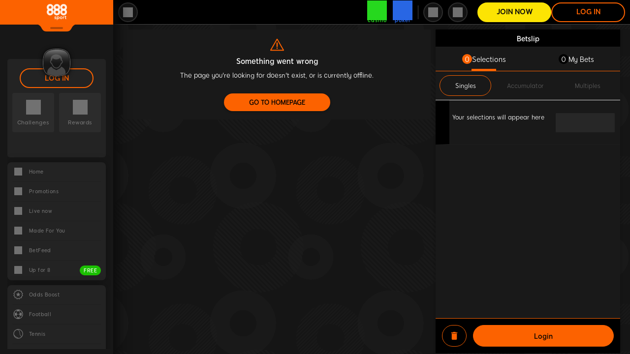

--- FILE ---
content_type: text/html; charset=UTF-8
request_url: https://www.888sport.com/deeplink/?selections=%5B11800589091%5D
body_size: 65823
content:
<!DOCTYPE html><html lang="en"><head>
<!-- X-WCS-Correlation-Id: dGtP0N-qY6UneGqlHrGCZEo-gqVlbbklzW5CIXjoGBR0pP94EI3h3A== -->

<!-- X-WCS-Correlation-Id: ohn3LW2i8A8HemHumJ_nJ3_BWg9IE5FmWDwByMx-vlDEj77DHTkupQ== -->

<meta http-equiv="X-UA-Compatible" content="IE=8; IE=EDGE">
<meta charset="UTF-8"><style data-styles="">banner-slider{visibility:hidden}.hydrated{visibility:inherit}</style>
<meta name="viewport" content="viewport-fit=cover, width=device-width, initial-scale=1, maximum-scale=1 user-scalable=0, minimal-ui">
<meta name="google" content="notranslate"><title>deeplink | Betting Odds</title><link href="https://unifiedclientstatic.safe-iplay.com/Content/html/theme/default/favicon.ico" type="image/x-icon" rel="icon"><link href="https://www.888sport.com/deeplink/" rel="canonical">
<meta name="description" content="Find the latest betting odds at 888 Sport">
<meta name="robots" content="index, follow, unavailable_after: 2999-01-01"><link href="https://unifiedclientstatic.safe-iplay.com/Scripts/entry/preloader/preloader.0c0d0c3b0574889a9f9a.js" rel="preload" as="script">





<link href="https://login.safe-iplay.com" rel="preconnect">
<link href="https://login.safe-iplay.com" rel="dns-prefetch">
<link href="https://login.safe-iplay.com/js/rl-login-sdk-v2.min.js" rel="prefetch">
<link href="https://webassets.images4us.com" rel="preconnect">
<link href="https://webassets.images4us.com" rel="dns-prefetch">
<style>:root{--wrapper-font-thin:"defaultThin";--wrapper-font-light:"defaultLight";--wrapper-font-regular:"defaultRegular";--wrapper-font-medium:"defaultMedium";--wrapper-font-bold:"defaultBold";--wrapper-font-demibold:"defaultDemibold";--wrapper-font-black:"defaultBlack";--wrapper-font-ultra:"defaultUltra";--wrapper-font-condensed-medium:"defaultCondMedium";--wrapper-font-condensed-demibold:"defaultCondDemibold";--wrapper-font-condensed-bold:"defaultCondBold";--wrapper-font-extra-condensed-medium:"defaultExtraCondensedMedium";--wrapper-font-extra-condensed-demibold:"defaultExtraCondensedDemibold";--wrapper-font-extra-condensed-bold:"defaultExtraCondensedBold";--wrapper-font-roboto-regular:"RobotoRegular";--wrapper-font-roboto-black:"RobotoBlack";--wrapper-font-roboto-semibold:"RobotoSemiBold";--wrapper-font-antonio-regular:"AntonioRegular";--wrapper-font-industry-book:"IndustryBook";--wrapper-font-industry-medium:"IndustryMedium";--wrapper-font-industry-bold:"IndustryBold";--wrapper-font-industry-demibold:"IndustryDemi";--wrapper-font-industry-black:"IndustryBlack";--wrapper-font-montserrat-thin:"MontserratThin";--wrapper-font-montserrat-regular:"MontserratRegular";--wrapper-font-montserrat-light:"MontserratLight";--wrapper-font-montserrat-medium:"MontserratMedium";--wrapper-font-montserrat-semibold:"MontserratSemiBold";--wrapper-font-montserrat-bold:"MontserratBold";--wrapper-font-montserrat-black:"MontserratBlack";--wrapper-font-montserrat-extrabold:"MontserratExtraBold";--client-font-primary-thin:"defaultThin";--client-font-primary-light:"defaultLight";--client-font-primary-regular:"defaultRegular";--client-font-primary-medium:"defaultMedium";--client-font-primary-bold:"defaultBold";--client-font-primary-demibold:"defaultDemibold";--client-font-primary-black:"defaultBlack";--client-font-primary-ultra:"defaultUltra";--client-font-primary-condensed-medium:"defaultCondMedium";--client-font-primary-condensed-demibold:"defaultCondDemibold";--client-font-primary-condensed-bold:"defaultCondBold";--client-font-primary-extra-condensed-medium:"defaultExtraCondensedMedium";--client-font-primary-extra-condensed-demibold:"defaultExtraCondensedDemibold";--client-font-primary-extra-condensed-bold:"defaultExtraCondensedBold";--primary-color:#fce403;--primary-client-text-color:var(--white);--second-color:#fc6200;--third-color:#fc6200;--logobox-color:#fc6200;--logo-notch-display:block;--user-icon-color:#fc6200;--theme-background:#111;--preloader-background:var(--theme-background);--dark-background:#111;--theme-mode-dark:#1e1e1e;--theme-mode-light:#f3f3f3;--black:#000;--white:#fff;--gray:#717171;--orange:#fc6200;--yelow:#fce403;--medium-gray:#5f5f5f;--dark-gray:#393939;--charchaol-gray:#2c2c2c;--very-dark-gray:#0a0a0a;--deposit-border:2px solid var(--yelow);--login-border:2px solid var(--orange);--login-deposit-font-family:"defaultBlack";--login-deposit-font-weight:900;--login-deposit-font-size:12px;--login-font-size:14px;--login-letter-spacing:0.4px;--scrollbar-track-background:var(--primary-color-dark);--scrollbar-color:var(--charchaol-gray);--cross-casino-color:#7ff800;--cross-poker-color:#007cf7;--left-menu-header-color:var(--very-dark-gray);--menu-cover-background:#171717;--menu-section-margin:10px 0;--menu-default-font:var(--wrapper-font-demibold);--menu-overlay-title-font:var(--wrapper-font-bold);--menu-overlay-content-font:var(--wrapper-font-medium);--menu-overlay-button-font:var(--wrapper-font-bold);--menu-live-font:var(--wrapper-font-ultra);--menu-tooltip-font:var(--wrapper-font-condensed-medium);--menu-tooltip-fallback-font:var(--wrapper-font-regular);--menu-item-active-color:var(--menu-item-color);--menu-item-color:#717171;--menu-item-svg-fill:#717171;--menu-item-svg-fill-pc:#717171;--menu-item-hover-color:var(--white);--menu-categories-margin:10px 0;--menu-list-item-background:#232323;--menu-list-item-i-background:#161616;--dashboard-box-background:var(--menu-list-item-background);--menu-list-item-container-border-bottom:1px solid #303030;--menu-list-item-container-item-bottom:1px solid #1e1e1e;--desktop-header-icon-svg-color:#717171;--desktop-header-icon-circle-color:#2c2c2c;--mobile-menu-item-icon-color:#717171;--mobile-drawer-background:#171717;--mobile-menu-state-indicator-right:-10px;--mobile-menu-state-indicator-top:24px;--mobile-menu-logo-fill:#fc6200;--mobile-menu-logo-height:44px;--mobile-menu-logo-width:44px;--mobile-menu-cross-casino-color:var(--cross-casino-color);--mobile-menu-cross-casino-border-color:var(--cross-casino-color);--mobile-menu-cross-poker-color:var(--cross-poker-color);--mobile-menu-cross-poker-border-color:var(--cross-poker-color);--mobile-menu-top-section:#000;--mobile-menu-cross-sell-links-com-font:var(--wrapper-font-ultra);--menu-close-sub-menu-title:var(--wrapper-font-demibold);--logo-font:var(--wrapper-font-black);--main-logo-width:50px;--wide-screen-main-logo-width:41px;--wide-screen-logo-state-indicator-right:54px;--logo-state-indicator-right:70px;--logo-state-indicator-color:var(--logobox-color);--logo-state-indicator-bg-color:var(--primary-color);--mobile-logo-state-indicator-color:var(--primary-color);--mobile-logo-state-indicator-bg-color:var(--logobox-color);--mobile-logo-state-indicator-top:10px;--mobile-logo-state-indicator-right:-16px;--mobile-logo-color:#fc6200;--mobile-logo-container-height:38px;--mobile-logo-height:38px;--mobile-logo-width:38px;--state-switcher-circle-background:var(--black);--state-button-padding:8px;--header-buttons-font:var(--wrapper-font-ultra);--header-buttons-size:14px;--header-circle-button-font:var(--wrapper-font-bold);--header-height:61px;--header-cross-icon-height:40px;--header-cross-icon-width:var(--header-cross-icon-height);--header-circle-icon-height:40px;--header-circle-icon-width:var(--header-circle-icon-height);--mobile-header-wrapper-padding:15px 0 0!important;--mobile-header-wrapper-background:#000;--mobile-header-wrapper-border-bottom:solid 1px #474747;--mobile-bet-header-counter-border:solid 1px #3e3e3e;--loyalty-a-font:var(--wrapper-font-demibold);--search-input-font:var(--wrapper-font-demibold);--search-recent-clear-font:var(--wrapper-font-demibold);--search-recent-title-font:var(--wrapper-font-bold);--panic-button-font:var(--wrapper-font-bold);--panic-tooltip-font:var(--wrapper-font-medium);--right-side-drawer-background:#171717;--right-side-drawer-wrapper-background:#101010;--right-side-drawer-header-background:var(--black);--right-side-drawer-header-border-bottom-color:#232323;--right-side-drawer-header-font:var(--wrapper-font-demibold);--right-side-drawer-error-title-font:var(--wrapper-font-demibold);--right-side-drawer-error-content-color:var(--white);--right-side-drawer-button-font-color:var(--black);--right-side-drawer-button-font:var(--wrapper-font-ultra);--app-default-font:var(--wrapper-font-regular);--button-default-font:var(--wrapper-font-bold);--logout-button-font:var(--wrapper-font-demibold);--notification-font:var(--wrapper-font-demibold);--username-font:var(--wrapper-font-demibold);--account-details-username-font:var(--wrapper-font-bold);--cross-letter-icons-font:var(--wrapper-font-bold);--bet-counter-font:var(--wrapper-font-demibold);--balance-font:var(--wrapper-font-bold);--balance-split-bonus:var(--wrapper-font-demibold);--mobile-cta-cashier-button-font:var(--wrapper-font-bold);--drawer-welcome-font:var(--wrapper-font-demibold);--mobile-drawer-header-font:var(--wrapper-font-bold);--mobile-drawer-register-button-font:var(--wrapper-font-bold);--mobile-drawer-cross-sell-font:var(--wrapper-font-demibold);--userarea-section-title-font:var(--wrapper-font-black);--userarea-section-link-font:var(--wrapper-font-demibold);--user-details-font:var(--wrapper-font-demibold);--account-cashier-button-font:var(--wrapper-font-demibold);--game-frame-header-cashier-button-font:var(--wrapper-font-black);--mobile-last-login-padding:6px 6px 10px 6px;--mobile-last-login-background:#000;--mobile-last-login-color:#aaa;--cashier-btn-color:#000;--mobile-cashier-btn-color:#fce403;--mobile-cashier-btn-svg-fill:#fce403;--betbox-box-counter-background:#444545;--betbox-box-counter-color:#fff;--button-default-color:inherit;--register-btn-border:#fce403;--register-btn-background:#fce403;--register-btn-color:#000;--deposit-btn-bg:#000;--geo-cta-color:#fce403;--mobile-login-btn-color:#fc6200;--mobile-register-btn-color:#000;--mobile-register-btn-border:#fce403;--mobile-register-btn-background:#fce403;--mobile-active-bet:#fc6200;--logo-notch:url([data-uri]) top no-repeat;--user-details-icon:url([data-uri]);--user-details-icon-vip:url(../../../../../static/media/UserDetailscon-VIP.37f58ac0992f6a515cb2..png);--rewards-title-padding:0;--svg-color:var(--second-color);--popup-header-container-font:var(--wrapper-font-bold);--popup-container-font:var(--wrapper-font-demibold);--popup-footer-container-font:var(--wrapper-font-medium);--popup-button-font:var(--wrapper-font-bold);--popup-text-color:#fc6200;--popup-button-color:#000;--popup-button-underline-color:#fc6200;--popup-empty-button-hover-background-color:#000;--popup-button-background-color:#fc6200;--popup-button-hover-color:#fc6200;--popup-button-hover-background-color:#000;--toast-title-color:#fc6200;--toast-progress-bar-color:#fc6200;--toast-regulation-login-link-color:var(--second-color);--toast-font:var(--wrapper-font-regular);--toast-title-font:var(--wrapper-font-black);--select-selected-font:var(--wrapper-font-demibold);--select-select-item-font:var(--wrapper-font-demibold);--accountAreaWrapper-shadow:1em 1em 2em #0c0c0c;--accountAreaWrapper-shadow-light:4pt -3pt 5pt rgba(0,0,0,.349);--survey-tag-background-color:#1bc000;--survey-tag-color:#fff;--spinner-align:center;--spinner-secondary-color:var(--black);--splash-logo:url([data-uri])}@media screen and (orientation:portrait){:root{--splash-logo-bg-size:25vmax}}@media screen and (orientation:landscape){:root{--splash-logo-bg-size:25vmax}}:root{--splash-placeholder:url([data-uri]);--uc-spectate-sport-client-view-padding:1rem 2rem}
/*# sourceMappingURL=default.040cd51f86aa49ad05c3.css.map*/</style>
<style>body{height:100%}::-webkit-scrollbar-track{background:var(--black)}::-webkit-scrollbar-thumb{background:#8b8b8b;border-radius:5px}#uc-wrapper-container{font-size:10px}*{margin:0;outline:0;padding:0}*,:after,:before{box-sizing:inherit}html{box-sizing:border-box;-ms-text-size-adjust:100%;-webkit-text-size-adjust:100%;font-family:Arial,sans-serif,Arial,sans-serif;font-family:var(--app-default-font,Arial,sans-serif),Arial,sans-serif;height:100%;height:100dvh;position:relative;width:100%}body{margin:0;padding:0;-webkit-font-smoothing:antialiased;-moz-osx-font-smoothing:grayscale;background:var(--theme-background)!important}@media only screen and (max-width:1279px){html{overflow:visible;overflow:initial}body{overflow:visible;overflow:initial}}</style><link href="https://webassets.images4us.com/fonts/fonts.css?v=1.2.427.0" type="text/css" rel="stylesheet" onload="this.onload=null;this.rel='stylesheet'" as="style">








<link rel="preconnect" href="https://spectate-web.888sport.com"><link rel="preload" href="https://cdn.spectateprod.com/upload/url_aliases/aliases_d363e98167b2e5b5d8b35ea70cc07764_1_eng.json" as="fetch" crossorigin="anonymous"><link rel="preload" href="https://cdn.spectateprod.com/client/build/translations/888-eng.9475a899cf6669fdc416.chunk.js" as="script">



<link href="https://unifiedclientstatic.safe-iplay.com/Content/css/userarea/entry/userarea.6d98e371b17933b40aec.css" rel="stylesheet" onload="this.onload=null;this.rel='stylesheet'" as="style">
<!-- Google Tag Manager -->

<!-- End Google Tag Manager --><link rel="stylesheet" type="text/css" href="https://unifiedclientstatic.safe-iplay.com/./Content/css/userarea/chunks/commons/6fa891c2333de72f6dc0db3557445c6e.d5192312b497f1133266.css"><link rel="stylesheet" type="text/css" href="https://unifiedclientstatic.safe-iplay.com/./Content/css/userarea/chunks/infra/userarea.app.49a3e37daf645756f5e6.css"><style>
            .preloader-no-scroll {
                overflow: hidden !important;
            }
        </style><link rel="prefetch" as="style" href="https://unifiedclientstatic.safe-iplay.com/./Content/css/userarea/chunks/drawer/hamburger.b27d287062cd0578a419.css"><link charset="utf-8" rel="prefetch" as="script" href="https://unifiedclientstatic.safe-iplay.com/Scripts/userarea/chunks/drawer/hamburger.272119ec4555bb7f2bfd.js"><link rel="prefetch" as="style" href="https://unifiedclientstatic.safe-iplay.com/./Content/css/userarea/chunks/drawer/quicklinks.b27d287062cd0578a419.css"><link charset="utf-8" rel="prefetch" as="script" href="https://unifiedclientstatic.safe-iplay.com/Scripts/userarea/chunks/drawer/quicklinks.26941976d7dd7ad4f35d.js"><link rel="prefetch" as="style" href="https://unifiedclientstatic.safe-iplay.com/./Content/css/userarea/chunks/drawer/my-account.drawer.b27d287062cd0578a419.css"><link charset="utf-8" rel="prefetch" as="script" href="https://unifiedclientstatic.safe-iplay.com/Scripts/userarea/chunks/drawer/my-account.drawer.43ecd93a6a17c57a6cea.js"><link rel="prefetch" as="style" href="https://unifiedclientstatic.safe-iplay.com/./Content/css/userarea/chunks/drawer/settings.b27d287062cd0578a419.css"><link charset="utf-8" rel="prefetch" as="script" href="https://unifiedclientstatic.safe-iplay.com/Scripts/userarea/chunks/drawer/settings.5db13baf7aa8d9fd1d6d.js"><link charset="utf-8" rel="prefetch" as="script" href="https://unifiedclientstatic.safe-iplay.com/Scripts/userarea/chunks/bottom-bar-navigation/bottom-bar-navigation.62564804500c9b64cab2.js"><link charset="utf-8" rel="prefetch" as="script" href="https://unifiedclientstatic.safe-iplay.com/Scripts/userarea/chunks/drawer/sportaz-menu.23c0716c2b27b77ddb35.js"><style data-styled="active" data-styled-version="6.3.8"></style><link rel="stylesheet" type="text/css" href="https://unifiedclientstatic.safe-iplay.com/./Content/css/userarea/chunks/container/main-view-app.d7ff5aaeb4fd89c4df93.css"><link rel="stylesheet" type="text/css" href="https://unifiedclientstatic.safe-iplay.com/./Content/css/userarea/chunks/drawer/right-side.a3348d8d996e070ac75e.css"><link rel="stylesheet" type="text/css" href="https://unifiedclientstatic.safe-iplay.com/./Content/css/userarea/chunks/drawer/my-account.drawer.b27d287062cd0578a419.css"><link rel="stylesheet" type="text/css" href="https://unifiedclientstatic.safe-iplay.com/./Content/css/userarea/chunks/provider-spectate/search/css-search-header-scss.c33855d69baf566fa26a.css"><link rel="stylesheet" type="text/css" href="https://unifiedclientstatic.safe-iplay.com/./Content/css/userarea/chunks/drawer/settings.b27d287062cd0578a419.css"><link rel="stylesheet" type="text/css" href="https://cdn.spectateprod.com/client/build/spa.bc0da60f3c275a7d95e9.css"><link rel="stylesheet" type="text/css" href="https://cdn.spectateprod.com/client/build/4043.1b8fad7315bd0f197e1f.css"><link rel="stylesheet" type="text/css" href="https://cdn.spectateprod.com/client/build/1239.aacfc0ec592b9378eade.css"><link rel="stylesheet" type="text/css" href="https://cdn.spectateprod.com/client/build/betslip.94802d3c61eb9ea34f71.css"><link rel="stylesheet" type="text/css" href="https://cdn.spectateprod.com/client/build/skins/888-scss.fa393fd07637f8cade7b.css"><style styles-for-prerender="">.cgplOM { float: right; display: flex; align-items: center; justify-content: flex-end; position: relative; height: 6rem; margin-left: auto; }
.cgplOM .mobileHeaderCrossSale { border-left: 0px; }
.cgplOM > div { display: flex; }
.cgplOM .headerLinks, .cgplOM .headerCrossSale, .cgplOM .header-container-reward { border-left: 0px; }
.cgplOM > div.header-rg { border-left: unset; }
@media (max-width: 1480px) {
  .cgplOM .headerLinks { height: 28px; display: flex; align-items: center; }
}
.gVphSV { z-index: 1; }
@media (min-width: 1280px) {
  .gVphSV { display: flex; justify-content: flex-end; padding-right: 30px; width: 100%; }
}
@media (max-width: 1279px) {
  .gVphSV { position: absolute; right: 100px; }
}
.cNUTrw { flex: 0 0 auto; }
.leiBKB { font-family: inherit; }
.dPsIAQ { position: relative; display: flex; align-items: center; width: 100%; justify-content: stretch; }
.ghqtM { width: 15rem; height: 4rem; font-weight: 900; font-size: 1.4rem; background-color: transparent; color: rgb(252, 98, 0); border-color: rgb(252, 98, 0); text-transform: uppercase; cursor: pointer; font-family: defaultBold, Arial, sans-serif; display: flex; align-items: center; justify-content: center; border-radius: 2rem; border-style: solid; }
.ghqtM:hover { color: rgb(10, 10, 10); border-color: rgb(252, 98, 0); background-color: rgb(252, 98, 0); }
@media (min-width: 768px) and (max-width: 1024px) {
  .ghqtM { width: 12.5rem; }
}
@media (min-width: 768px) and (max-width: 1279px) and (orientation: landscape) {
  .ghqtM { width: 12.5rem; }
}
@media (min-width: 1280px) {
  .ghqtM { width: 15rem; line-height: normal; }
}
.bmKspO { width: 15rem; height: 4rem; font-weight: 900; font-size: 1.4rem; border-color: rgb(252, 228, 3); background-color: rgb(252, 228, 3); color: rgb(10, 10, 10); text-transform: uppercase; cursor: pointer; font-family: defaultBold, Arial, sans-serif; display: flex; align-items: center; justify-content: center; border-radius: 2rem; border-style: solid; }
.bmKspO:hover { color: rgb(252, 228, 3); background-color: transparent; }
@media (min-width: 768px) and (max-width: 1024px) {
  .bmKspO { width: 12.5rem; }
}
@media (min-width: 768px) and (max-width: 1279px) and (orientation: landscape) {
  .bmKspO { width: 12.5rem; }
}
@media (min-width: 1280px) {
  .bmKspO { width: 15rem; line-height: normal; }
}
.exlmuR { width: 15rem; height: 4rem; font-weight: 700; font-size: 1.5rem; border-color: rgb(252, 228, 3); background-color: rgb(252, 228, 3); color: rgb(10, 10, 10); text-transform: uppercase; cursor: pointer; font-family: defaultBold, Arial, sans-serif; display: flex; align-items: center; justify-content: center; border-radius: 2rem; border-style: solid; }
.exlmuR:hover { color: rgb(252, 228, 3); background-color: transparent; }
@media (min-width: 768px) and (max-width: 1024px) {
  .exlmuR { width: 12.5rem; }
}
@media (min-width: 768px) and (max-width: 1279px) and (orientation: landscape) {
  .exlmuR { width: 12.5rem; }
}
@media (min-width: 1280px) {
  .exlmuR { width: 15rem; line-height: normal; }
}
.gxZUuo { width: 15rem; height: 4rem; font-weight: 700; font-size: 1.5rem; background-color: transparent; color: rgb(255, 255, 255); border-color: rgb(255, 255, 255); text-transform: uppercase; cursor: pointer; font-family: defaultBold, Arial, sans-serif; display: flex; align-items: center; justify-content: center; border-radius: 2rem; border-style: solid; }
.gxZUuo:hover { color: rgb(10, 10, 10); border-color: rgb(252, 228, 3); background-color: transparent; }
@media (min-width: 768px) and (max-width: 1024px) {
  .gxZUuo { width: 12.5rem; }
}
@media (min-width: 768px) and (max-width: 1279px) and (orientation: landscape) {
  .gxZUuo { width: 12.5rem; }
}
@media (min-width: 1280px) {
  .gxZUuo { width: 15rem; line-height: normal; }
}
.fIyAzq { width: 30%; height: 1.2rem; margin: 0px 0px 1.8rem; background: linear-gradient(90deg, rgb(55, 55, 55) 25%, rgb(35, 35, 35) 50%, rgb(55, 55, 55) 75%) 0% 0% / 200% 100%; animation: 3s ease 0s infinite normal none running loading; border-radius: 4px; }
.fIyAzq:last-child { margin-bottom: 0px; }
@keyframes loading { 
  0% { background-position: 200% 0px; }
  100% { background-position: -200% 0px; }
}
.dvLZsD { width: 100%; height: 8.8rem; margin: 0px 0px 1.8rem; background: linear-gradient(90deg, rgb(55, 55, 55) 25%, rgb(35, 35, 35) 50%, rgb(55, 55, 55) 75%) 0% 0% / 200% 100%; animation: 3s ease 0s infinite normal none running loading; border-radius: 4px; }
.dvLZsD:last-child { margin-bottom: 0px; }
@keyframes loading { 
  0% { background-position: 200% 0px; }
  100% { background-position: -200% 0px; }
}
.kKGbZO { width: 100%; height: 6.7rem; margin: 0px 0px 1.8rem; background: linear-gradient(90deg, rgb(55, 55, 55) 25%, rgb(35, 35, 35) 50%, rgb(55, 55, 55) 75%) 0% 0% / 200% 100%; animation: 3s ease 0s infinite normal none running loading; border-radius: 4px; }
.kKGbZO:last-child { margin-bottom: 0px; }
@keyframes loading { 
  0% { background-position: 200% 0px; }
  100% { background-position: -200% 0px; }
}
.fFFSjj { width: 20rem; margin-bottom: 1rem; }
.gSwTxm .leftPanelaCcashierButton { background-color: rgb(35, 35, 35); display: flex; align-items: center; justify-content: center; }
.gSwTxm .leftPanelaCcashierButton::after { pointer-events: none; content: ""; background: url("https://unifiedclientstatic.safe-iplay.com/./static/media/plus-cashier.f83486282afab91538bb..svg") 50% 50% / 12px 12px no-repeat rgb(252, 228, 3); position: absolute; right: 6px; top: 6px; width: 24px; height: 24px; border-radius: 24px; transition: all 0.3s ease-in-out 0s; }
.gSwTxm .leftPanelaCcashierButton:hover::after { transform: rotate(180deg); }
.gSwTxm .leftPanelaCcashierButton .balance-value { font-family: defaultBold, Arial, sans-serif; }
.gSwTxm .leftPanelaCcashierButton .balance-value-secondary { font-family: defaultRegular, Arial, sans-serif; }
.gSwTxm .topMenuaCcashierButton .balance-value { font-family: defaultBold, Arial, sans-serif; }
.gSwTxm .topMenuaCcashierButton .balance-value-secondary { font-family: defaultRegular, Arial, sans-serif; }
.iPJAHn { background-color: var(--dashboard-box-background); border-radius: 5px; margin-bottom: 10px; height: 200px; width: 200px; }
.iPJAHn > div { height: 100%; }
.ermMJA { margin: 10px 10px 2rem; display: flex; flex-direction: row; justify-content: space-between; }
.ermMJA div:last-child { margin-right: 0px; }
.jVntly { display: flex; flex-direction: column; justify-content: center; align-items: center; background-color: var(--charchaol-gray); width: 100%; height: 8rem; border-radius: 4px; margin-right: 1rem; transition: all 0.3s ease 0s; text-decoration: none; cursor: pointer; color: var(--gray); }
.iejCZk { font-family: var(--notification-font); font-style: normal; font-weight: 600; font-size: 1.1rem; margin-top: 1.1rem; color: rgb(113, 113, 113); }
.gcRqmg { display: inline-block; background-color: var(--base-color); }
.gcRqmg:hover { background-color: var(--hover-color); }
:root { font-size: 62.5%; font-family: defaultRegular, Arial, sans-serif; }
.kUqsTl { display: flex; justify-content: center; margin: 3.5rem 1rem 0px; flex-direction: column; flex-shrink: 0; }
.bwRBoZ { margin: 0px auto 2rem; font-size: 1.2rem; font-family: var(--app-default-font, Arial, sans-serif),Arial,sans-serif; font-weight: 600; color: rgb(108, 108, 108); }
.bSnmMO { margin-bottom: 2rem; border: 1px solid rgb(48, 48, 48); }
.fPKWGe { width: 100%; height: 4rem; border: 0px; cursor: pointer; font-family: defaultBold, Arial, sans-serif; font-weight: 700; font-size: 1.4rem; background: rgb(35, 35, 35); border-radius: 1rem; color: rgb(255, 255, 255); }
.fPKWGe:hover { background-color: rgb(48, 48, 48); }
.hwkRSL { display: flex; flex-direction: column; background: rgb(23, 23, 23); padding: 2rem 1.5rem 1rem; font-family: defaultRegular, Arial, sans-serif; min-height: 100%; }
@media (max-width: 1279px) {
  .hwkRSL { padding: 0px 1.5rem; }
}
.iGLmqR { flex-grow: 1; }
.hMduHP { position: relative; display: flex; align-items: center; background-color: rgb(10, 10, 10); width: 100%; height: 100%; }
.ixAXgx { margin: 1.5rem auto; }
.byBRxV { font-weight: 700; color: rgb(255, 255, 255); font-family: defaultBold, Arial, sans-serif; }
.kMQqww { position: absolute; right: 2rem; top: 1.3rem; cursor: pointer; }
.kMQqww :hover .svg-wrapper .svg-icon { background-color: rgb(252, 98, 0); }
.hzgtBW { position: absolute; width: 100%; height: 49px; background: var(--left-menu-header-color); border-bottom: 1px solid rgb(33, 33, 33); }
.hzgtBW + .menu-item-list { margin-top: 50px; }
.RJzXv { width: 47px; float: right; cursor: pointer; position: absolute; top: 17px; right: 0px; }
.RJzXv:hover .svg-wrapper .svg-icon { background-color: var(--second-color) !important; }
.RJzXv .svg-wrapper .svg-icon { width: 16px; height: 16px; background-color: var(--white); top: auto; }
.fxQYHm { text-transform: capitalize; font-family: var(--menu-close-sub-menu-title); font-style: normal; font-weight: 700; font-size: 14px; display: flex; height: 100%; justify-content: center; align-items: center; line-height: 17px; }
@media (min-width: 1280px) {
  .birWlp { z-index: 10; position: fixed; top: 0px; }
  .birWlp .menu-item-list { overflow: auto; margin: 4.9rem 0.5rem 1rem 2rem; }
}
@media screen and (max-width: 1279px) and (min-width: 767px) {
  .birWlp { width: 32rem !important; }
}
@media (max-width: 1279px) {
  .birWlp { padding: 1rem 2rem 0px; }
}
.ecJJHV { display: flex; flex-direction: column; background: rgb(23, 23, 23); padding: 2rem 1.5rem 1rem; font-family: defaultRegular, Arial, sans-serif; min-height: 100%; }
@media (max-width: 1279px) {
  .ecJJHV { padding: 0px 1.5rem; }
}
.jnsJfP { flex-grow: 1; }
@media (max-width: 1279px) {
  .eulsVI { padding: 1rem 1.5rem 0px; }
}
.fKTGGr { background: rgb(35, 35, 35); border-radius: 1rem; display: flex; justify-content: center; position: relative; flex-direction: inherit; padding: 1.2rem 1rem; margin-bottom: 1rem; }
.bEzgKg { max-height: 0px; opacity: 0; transition-property: all; transition-duration: 0.5s; transition-timing-function: ease-in-out; overflow: hidden; width: 100%; margin-top: 0px; position: relative; }
.bEzgKg::before { content: ""; border-top: 1px solid rgb(44, 44, 44); padding: 0rem 0.5rem; box-shadow: rgb(23, 23, 23) 0px -1px 0px 0px; width: calc(100% - 1rem); display: block; position: absolute; height: 1px; top: 1px; left: 0px; right: 0px; margin: 0px auto; }
.gFzZAf { display: flex; flex-direction: row; align-items: center; justify-content: space-between; cursor: pointer; position: relative; width: 100%; }
.kCouao { display: flex; align-items: inherit; justify-content: space-between; width: 100%; padding-right: 1rem; }
.fFFMyG { display: flex; align-items: inherit; }
.ecxWqj { padding-top: 0.4rem; }
.bOixPM { font-weight: 600; font-size: 1.3rem; text-align: left; }
.ifPMpo { color: rgb(252, 98, 0); text-align: right; }
.lcwjch { padding: 0px; }
.lcwjch .uc__sc-bb6cg0-0 { padding: 1.2rem 1rem; }
.lcwjch .uc__sc-1qnee4p-0 { margin-top: 0px; padding: 0rem 1rem; }
.dkFNnO { position: relative; display: flex; align-items: center; background-color: rgb(10, 10, 10); width: 100%; height: 100%; }
.eUTIHk { margin: 1.5rem auto; }
.eEhnTv { font-weight: 700; color: rgb(255, 255, 255); }
.jDUUrK { position: absolute; left: unset; right: 2rem; top: 1.3rem; cursor: pointer; }
.jDUUrK :hover .svg-wrapper .svg-icon { background-color: rgb(252, 98, 0); }
.kgYJxC { display: flex; flex-direction: row; cursor: pointer; width: 100%; }
.lmEXCa { text-align: center; font-size: 1.4rem; color: rgb(255, 255, 255); font-weight: 700; margin-bottom: 1rem; font-family: inherit; }
.eqqKQW { display: flex; flex-direction: column; width: 100%; padding-left: 2rem; }
.jpvVjT { font-size: 1rem; text-align: center; color: rgb(108, 108, 108); font-weight: 600; font-family: inherit; }
.cdVtUQ svg.greeting-box-avatar { background-color: transparent; height: 5.3rem; width: 5.3rem; margin: 1.6rem 0px; }
.gKfJdL { background: rgb(35, 35, 35); border-radius: 1rem; display: flex; justify-content: center; position: relative; flex-direction: inherit; padding: 1.2rem 1rem; margin-bottom: 2rem; }
.bUyHzH { transform: translateY(-50%) rotate(-45deg); margin-top: 5px; border-color: rgb(255, 255, 255); border-style: solid; border-width: 0px 2px 2px 0px; width: 7px; height: 7px; }
.htTEsM { transform: translateY(-50%) rotate(45deg); border-color: white; border-style: solid; border-width: 0px 2px 2px 0px; width: 7px; height: 7px; }
.jynVBa { transform: translateY(-50%) rotate(45deg); border-color: rgb(255, 255, 255); border-style: solid; border-width: 0px 2px 2px 0px; width: 7px; height: 7px; }
.eXpUgl { transform: translateY(-50%) rotate(-45deg); margin-top: 5px; border-color: rgb(255, 255, 255); border-style: solid; border-width: 0px 2px 2px 0px; width: 7px; height: 7px; }
.iRLrCX { position: relative; display: flex; margin: 0px 5px 0px auto; height: inherit; justify-content: center; align-items: center; }
.krqvHs { display: flex; width: 100%; flex-direction: column; font-size: 1.4rem; font-family: defaultBold, Arial, sans-serif; text-align: right; }
.ihkBIp { display: flex; flex-direction: column; }
.dPbOzF { display: flex; flex-direction: column; color: rgb(252, 228, 3); }
.ixwEqV { font-size: 2rem; font-weight: 700; }
.eHsQCq { color: rgb(255, 255, 255); justify-content: center; display: flex; align-items: center; font-weight: 700; }
.caryKa { display: flex; flex-direction: row; padding: 1rem 0px; justify-content: space-between; position: relative; }
.caryKa::after { content: ""; position: absolute; width: 100%; height: 1px; background: rgb(44, 44, 44); left: 0px; bottom: 0px; }
.ekqTZj { display: flex; flex-direction: column; padding: 1rem 0px; justify-content: space-between; }
.bTbtaL { display: flex; justify-content: space-between; padding: 1.5rem 0px 0px; }
.jXKfGO { display: flex; flex-direction: row; justify-content: space-between; width: 100%; align-items: center; padding-bottom: 0.7rem; }
.fSRaut { color: rgb(255, 255, 255); text-align: right; font-weight: 700; }
.iELIV { color: rgb(108, 108, 108); font-weight: 700; text-align: left; }
.ecggMK { color: rgb(108, 108, 108); font-weight: 700; text-align: right; }
.jodtlL { display: flex; flex-direction: column; }
.gARVqd { width: 99%; display: none; }
.iYvlir { border-radius: 4px; width: 34.5rem; box-sizing: border-box; background: rgb(35, 35, 35); }
.bYPnxr:not(:last-child) { margin-bottom: 2rem; }
.cWrGzO { display: flex; flex-direction: column; width: 100%; cursor: pointer; position: relative; font-family: inherit; }
.cWrGzO > div { padding-bottom: 1rem; margin-bottom: 1rem; }
.cWrGzO > div::before { content: ""; position: absolute; bottom: 0px; left: 0px; height: 1px; width: calc(100% - 1.5em); background: rgb(18, 18, 18); margin-left: 1rem; }
.cWrGzO > div:last-child { margin-bottom: 0px; padding-bottom: 0px; }
.cWrGzO > div:last-child::before { content: ""; background: rgb(35, 35, 35); }
.kOLMbc { display: flex; width: 100%; border-bottom: 1px solid rgb(23, 23, 23); box-shadow: rgb(44, 44, 44) 0px 1px 0px 0px; height: 3.8rem; }
.kOLMbc:last-of-type { border-bottom: unset; box-shadow: unset; }
.kOLMbc > div { display: flex; align-items: center; height: 100%; }
.fODVHx { width: 100%; cursor: pointer; }
.loOBbR { background: rgb(0, 0, 0); width: 2.5rem; height: 2.5rem; display: flex; border-radius: 50%; align-items: center; justify-content: center; }
.lpdmfk { background: rgb(252, 98, 0); width: 2.5rem; height: 2.5rem; display: flex; border-radius: 50%; align-items: center; justify-content: center; }
.bHkERs { width: 0.8rem; height: 1.2rem; border-width: 0px 4px 4px 0px; border-style: solid; border-color: rgb(0, 0, 0); transform: rotate(45deg); margin-top: -2px; }
.fVQakq { color: rgb(204, 204, 204); }
.fdbBMw { margin-left: 1.3rem; }
.fMSqgk { height: 3.8rem; display: flex; align-items: center; border-bottom: 1px solid rgb(23, 23, 23); box-shadow: rgb(44, 44, 44) 0px 1px 0px 0px; color: rgb(204, 204, 204); }
.hrRqSh { height: 3.8rem; display: flex; align-items: center; border-bottom: 1px solid rgb(23, 23, 23); color: rgb(204, 204, 204); }
.fasaSp { display: flex; flex-direction: row; align-items: center; justify-content: space-between; cursor: pointer; position: relative; padding: 0.3rem 0px; width: 100%; }
.eHmGcg { display: flex; justify-content: space-between; align-items: inherit; width: 100%; padding-right: 0.8rem; color: rgb(255, 255, 255); }
.cWNkTZ { display: flex; align-items: inherit; }
.hDrhaZ { padding-top: 0.4rem; }
.hDrhaZ .uc__sc-1iesow2-1 { margin: 0px 0.2rem 0px auto; }
.ksIXpp { font-weight: 600; font-size: 1.3rem; color: rgb(255, 255, 255); }
.gpEagw .uc__sc-mt0iu-1 { color: rgb(204, 204, 204); }
.gpEagw .uc__sc-mt0iu-4 { font-weight: 500; font-size: 1.1rem; }
.gXtEIm { display: flex; flex-wrap: wrap; width: 100%; padding: 0.3rem 0px; color: rgb(255, 255, 255); }
.gXtEIm .uc-arrow-icon { margin: 0px; }
.lpipHw { position: relative; font-family: inherit; }
.dPGalF { display: flex; flex-direction: row; align-items: center; cursor: pointer; position: relative; padding: 0.5rem 0px 0.5rem 1rem; }
.kAGJYz { font-weight: 600; font-size: 1.3rem; color: rgb(255, 255, 255); margin-left: 1.5rem; text-align: left; }
.eZiTuC { display: flex; flex-direction: column; }
.biAerA { max-height: 0px; opacity: 0; transition-property: all; transition-duration: 0.5s; transition-timing-function: ease-in-out; border-top: 1px solid rgb(18, 18, 18); overflow: hidden; }
.biAerA > div { margin: 1rem 0px; }
.biAerA > div:last-child { margin-bottom: 0px; }
.cgplOM { float: right; display: flex; align-items: center; justify-content: flex-end; position: relative; height: 6rem; margin-left: auto; }
.cgplOM .mobileHeaderCrossSale { border-left: 0px; }
.cgplOM > div { display: flex; }
.cgplOM .headerLinks, .cgplOM .headerCrossSale, .cgplOM .header-container-reward { border-left: 0px; }
.cgplOM > div.header-rg { border-left: unset; }
@media (max-width: 1480px) {
  .cgplOM .headerLinks { height: 28px; display: flex; align-items: center; }
}
.gVphSV { z-index: 1; }
@media (min-width: 1280px) {
  .gVphSV { display: flex; justify-content: flex-end; padding-right: 30px; width: 100%; }
}
@media (max-width: 1279px) {
  .gVphSV { position: absolute; right: 100px; }
}
.cNUTrw { flex: 0 0 auto; }
.leiBKB { font-family: inherit; }
.dPsIAQ { position: relative; display: flex; align-items: center; width: 100%; justify-content: stretch; }
.ghqtM { width: 15rem; height: 4rem; font-weight: 900; font-size: 1.4rem; background-color: transparent; color: rgb(252, 98, 0); border-color: rgb(252, 98, 0); text-transform: uppercase; cursor: pointer; font-family: defaultBold, Arial, sans-serif; display: flex; align-items: center; justify-content: center; border-radius: 2rem; border-style: solid; }
.ghqtM:hover { color: rgb(10, 10, 10); border-color: rgb(252, 98, 0); background-color: rgb(252, 98, 0); }
@media (min-width: 768px) and (max-width: 1024px) {
  .ghqtM { width: 12.5rem; }
}
@media (min-width: 768px) and (max-width: 1279px) and (orientation: landscape) {
  .ghqtM { width: 12.5rem; }
}
@media (min-width: 1280px) {
  .ghqtM { width: 15rem; line-height: normal; }
}
.bmKspO { width: 15rem; height: 4rem; font-weight: 900; font-size: 1.4rem; border-color: rgb(252, 228, 3); background-color: rgb(252, 228, 3); color: rgb(10, 10, 10); text-transform: uppercase; cursor: pointer; font-family: defaultBold, Arial, sans-serif; display: flex; align-items: center; justify-content: center; border-radius: 2rem; border-style: solid; }
.bmKspO:hover { color: rgb(252, 228, 3); background-color: transparent; }
@media (min-width: 768px) and (max-width: 1024px) {
  .bmKspO { width: 12.5rem; }
}
@media (min-width: 768px) and (max-width: 1279px) and (orientation: landscape) {
  .bmKspO { width: 12.5rem; }
}
@media (min-width: 1280px) {
  .bmKspO { width: 15rem; line-height: normal; }
}
.exlmuR { width: 15rem; height: 4rem; font-weight: 700; font-size: 1.5rem; border-color: rgb(252, 228, 3); background-color: rgb(252, 228, 3); color: rgb(10, 10, 10); text-transform: uppercase; cursor: pointer; font-family: defaultBold, Arial, sans-serif; display: flex; align-items: center; justify-content: center; border-radius: 2rem; border-style: solid; }
.exlmuR:hover { color: rgb(252, 228, 3); background-color: transparent; }
@media (min-width: 768px) and (max-width: 1024px) {
  .exlmuR { width: 12.5rem; }
}
@media (min-width: 768px) and (max-width: 1279px) and (orientation: landscape) {
  .exlmuR { width: 12.5rem; }
}
@media (min-width: 1280px) {
  .exlmuR { width: 15rem; line-height: normal; }
}
.gxZUuo { width: 15rem; height: 4rem; font-weight: 700; font-size: 1.5rem; background-color: transparent; color: rgb(255, 255, 255); border-color: rgb(255, 255, 255); text-transform: uppercase; cursor: pointer; font-family: defaultBold, Arial, sans-serif; display: flex; align-items: center; justify-content: center; border-radius: 2rem; border-style: solid; }
.gxZUuo:hover { color: rgb(10, 10, 10); border-color: rgb(252, 228, 3); background-color: transparent; }
@media (min-width: 768px) and (max-width: 1024px) {
  .gxZUuo { width: 12.5rem; }
}
@media (min-width: 768px) and (max-width: 1279px) and (orientation: landscape) {
  .gxZUuo { width: 12.5rem; }
}
@media (min-width: 1280px) {
  .gxZUuo { width: 15rem; line-height: normal; }
}
.fIyAzq { width: 30%; height: 1.2rem; margin: 0px 0px 1.8rem; background: linear-gradient(90deg, rgb(55, 55, 55) 25%, rgb(35, 35, 35) 50%, rgb(55, 55, 55) 75%) 0% 0% / 200% 100%; animation: 3s ease 0s infinite normal none running loading; border-radius: 4px; }
.fIyAzq:last-child { margin-bottom: 0px; }
@keyframes loading { 
  0% { background-position: 200% 0px; }
  100% { background-position: -200% 0px; }
}
.dvLZsD { width: 100%; height: 8.8rem; margin: 0px 0px 1.8rem; background: linear-gradient(90deg, rgb(55, 55, 55) 25%, rgb(35, 35, 35) 50%, rgb(55, 55, 55) 75%) 0% 0% / 200% 100%; animation: 3s ease 0s infinite normal none running loading; border-radius: 4px; }
.dvLZsD:last-child { margin-bottom: 0px; }
@keyframes loading { 
  0% { background-position: 200% 0px; }
  100% { background-position: -200% 0px; }
}
.kKGbZO { width: 100%; height: 6.7rem; margin: 0px 0px 1.8rem; background: linear-gradient(90deg, rgb(55, 55, 55) 25%, rgb(35, 35, 35) 50%, rgb(55, 55, 55) 75%) 0% 0% / 200% 100%; animation: 3s ease 0s infinite normal none running loading; border-radius: 4px; }
.kKGbZO:last-child { margin-bottom: 0px; }
@keyframes loading { 
  0% { background-position: 200% 0px; }
  100% { background-position: -200% 0px; }
}
.fFFSjj { width: 20rem; margin-bottom: 1rem; }
.gSwTxm .leftPanelaCcashierButton { background-color: rgb(35, 35, 35); display: flex; align-items: center; justify-content: center; }
.gSwTxm .leftPanelaCcashierButton::after { pointer-events: none; content: ""; background: url("https://unifiedclientstatic.safe-iplay.com/./static/media/plus-cashier.f83486282afab91538bb..svg") 50% 50% / 12px 12px no-repeat rgb(252, 228, 3); position: absolute; right: 6px; top: 6px; width: 24px; height: 24px; border-radius: 24px; transition: all 0.3s ease-in-out 0s; }
.gSwTxm .leftPanelaCcashierButton:hover::after { transform: rotate(180deg); }
.gSwTxm .leftPanelaCcashierButton .balance-value { font-family: defaultBold, Arial, sans-serif; }
.gSwTxm .leftPanelaCcashierButton .balance-value-secondary { font-family: defaultRegular, Arial, sans-serif; }
.gSwTxm .topMenuaCcashierButton .balance-value { font-family: defaultBold, Arial, sans-serif; }
.gSwTxm .topMenuaCcashierButton .balance-value-secondary { font-family: defaultRegular, Arial, sans-serif; }
.iPJAHn { background-color: var(--dashboard-box-background); border-radius: 5px; margin-bottom: 10px; height: 200px; width: 200px; }
.iPJAHn > div { height: 100%; }
.ermMJA { margin: 10px 10px 2rem; display: flex; flex-direction: row; justify-content: space-between; }
.ermMJA div:last-child { margin-right: 0px; }
.jVntly { display: flex; flex-direction: column; justify-content: center; align-items: center; background-color: var(--charchaol-gray); width: 100%; height: 8rem; border-radius: 4px; margin-right: 1rem; transition: all 0.3s ease 0s; text-decoration: none; cursor: pointer; color: var(--gray); }
.iejCZk { font-family: var(--notification-font); font-style: normal; font-weight: 600; font-size: 1.1rem; margin-top: 1.1rem; color: rgb(113, 113, 113); }
.gcRqmg { display: inline-block; background-color: var(--base-color); }
.gcRqmg:hover { background-color: var(--hover-color); }
:root { font-size: 62.5%; font-family: defaultRegular, Arial, sans-serif; }
.kUqsTl { display: flex; justify-content: center; margin: 3.5rem 1rem 0px; flex-direction: column; flex-shrink: 0; }
.bwRBoZ { margin: 0px auto 2rem; font-size: 1.2rem; font-family: var(--app-default-font, Arial, sans-serif),Arial,sans-serif; font-weight: 600; color: rgb(108, 108, 108); }
.bSnmMO { margin-bottom: 2rem; border: 1px solid rgb(48, 48, 48); }
.fPKWGe { width: 100%; height: 4rem; border: 0px; cursor: pointer; font-family: defaultBold, Arial, sans-serif; font-weight: 700; font-size: 1.4rem; background: rgb(35, 35, 35); border-radius: 1rem; color: rgb(255, 255, 255); }
.fPKWGe:hover { background-color: rgb(48, 48, 48); }
.hwkRSL { display: flex; flex-direction: column; background: rgb(23, 23, 23); padding: 2rem 1.5rem 1rem; font-family: defaultRegular, Arial, sans-serif; min-height: 100%; }
@media (max-width: 1279px) {
  .hwkRSL { padding: 0px 1.5rem; }
}
.iGLmqR { flex-grow: 1; }
.hMduHP { position: relative; display: flex; align-items: center; background-color: rgb(10, 10, 10); width: 100%; height: 100%; }
.ixAXgx { margin: 1.5rem auto; }
.byBRxV { font-weight: 700; color: rgb(255, 255, 255); font-family: defaultBold, Arial, sans-serif; }
.kMQqww { position: absolute; right: 2rem; top: 1.3rem; cursor: pointer; }
.kMQqww :hover .svg-wrapper .svg-icon { background-color: rgb(252, 98, 0); }
.hzgtBW { position: absolute; width: 100%; height: 49px; background: var(--left-menu-header-color); border-bottom: 1px solid rgb(33, 33, 33); }
.hzgtBW + .menu-item-list { margin-top: 50px; }
.RJzXv { width: 47px; float: right; cursor: pointer; position: absolute; top: 17px; right: 0px; }
.RJzXv:hover .svg-wrapper .svg-icon { background-color: var(--second-color) !important; }
.RJzXv .svg-wrapper .svg-icon { width: 16px; height: 16px; background-color: var(--white); top: auto; }
.fxQYHm { text-transform: capitalize; font-family: var(--menu-close-sub-menu-title); font-style: normal; font-weight: 700; font-size: 14px; display: flex; height: 100%; justify-content: center; align-items: center; line-height: 17px; }
@media (min-width: 1280px) {
  .birWlp { z-index: 10; position: fixed; top: 0px; }
  .birWlp .menu-item-list { overflow: auto; margin: 4.9rem 0.5rem 1rem 2rem; }
}
@media screen and (max-width: 1279px) and (min-width: 767px) {
  .birWlp { width: 32rem !important; }
}
@media (max-width: 1279px) {
  .birWlp { padding: 1rem 2rem 0px; }
}
.ecJJHV { display: flex; flex-direction: column; background: rgb(23, 23, 23); padding: 2rem 1.5rem 1rem; font-family: defaultRegular, Arial, sans-serif; min-height: 100%; }
@media (max-width: 1279px) {
  .ecJJHV { padding: 0px 1.5rem; }
}
.jnsJfP { flex-grow: 1; }
@media (max-width: 1279px) {
  .eulsVI { padding: 1rem 1.5rem 0px; }
}
.fKTGGr { background: rgb(35, 35, 35); border-radius: 1rem; display: flex; justify-content: center; position: relative; flex-direction: inherit; padding: 1.2rem 1rem; margin-bottom: 1rem; }
.bEzgKg { max-height: 0px; opacity: 0; transition-property: all; transition-duration: 0.5s; transition-timing-function: ease-in-out; overflow: hidden; width: 100%; margin-top: 0px; position: relative; }
.bEzgKg::before { content: ""; border-top: 1px solid rgb(44, 44, 44); padding: 0rem 0.5rem; box-shadow: rgb(23, 23, 23) 0px -1px 0px 0px; width: calc(100% - 1rem); display: block; position: absolute; height: 1px; top: 1px; left: 0px; right: 0px; margin: 0px auto; }
.gFzZAf { display: flex; flex-direction: row; align-items: center; justify-content: space-between; cursor: pointer; position: relative; width: 100%; }
.kCouao { display: flex; align-items: inherit; justify-content: space-between; width: 100%; padding-right: 1rem; }
.fFFMyG { display: flex; align-items: inherit; }
.ecxWqj { padding-top: 0.4rem; }
.bOixPM { font-weight: 600; font-size: 1.3rem; text-align: left; }
.ifPMpo { color: rgb(252, 98, 0); text-align: right; }
.lcwjch { padding: 0px; }
.lcwjch .uc__sc-bb6cg0-0 { padding: 1.2rem 1rem; }
.lcwjch .uc__sc-1qnee4p-0 { margin-top: 0px; padding: 0rem 1rem; }
.dkFNnO { position: relative; display: flex; align-items: center; background-color: rgb(10, 10, 10); width: 100%; height: 100%; }
.eUTIHk { margin: 1.5rem auto; }
.eEhnTv { font-weight: 700; color: rgb(255, 255, 255); }
.jDUUrK { position: absolute; left: unset; right: 2rem; top: 1.3rem; cursor: pointer; }
.jDUUrK :hover .svg-wrapper .svg-icon { background-color: rgb(252, 98, 0); }
.kgYJxC { display: flex; flex-direction: row; cursor: pointer; width: 100%; }
.lmEXCa { text-align: center; font-size: 1.4rem; color: rgb(255, 255, 255); font-weight: 700; margin-bottom: 1rem; font-family: inherit; }
.eqqKQW { display: flex; flex-direction: column; width: 100%; padding-left: 2rem; }
.jpvVjT { font-size: 1rem; text-align: center; color: rgb(108, 108, 108); font-weight: 600; font-family: inherit; }
.cdVtUQ svg.greeting-box-avatar { background-color: transparent; height: 5.3rem; width: 5.3rem; margin: 1.6rem 0px; }
.gKfJdL { background: rgb(35, 35, 35); border-radius: 1rem; display: flex; justify-content: center; position: relative; flex-direction: inherit; padding: 1.2rem 1rem; margin-bottom: 2rem; }
.bUyHzH { transform: translateY(-50%) rotate(-45deg); margin-top: 5px; border-color: rgb(255, 255, 255); border-style: solid; border-width: 0px 2px 2px 0px; width: 7px; height: 7px; }
.htTEsM { transform: translateY(-50%) rotate(45deg); border-color: white; border-style: solid; border-width: 0px 2px 2px 0px; width: 7px; height: 7px; }
.jynVBa { transform: translateY(-50%) rotate(45deg); border-color: rgb(255, 255, 255); border-style: solid; border-width: 0px 2px 2px 0px; width: 7px; height: 7px; }
.eXpUgl { transform: translateY(-50%) rotate(-45deg); margin-top: 5px; border-color: rgb(255, 255, 255); border-style: solid; border-width: 0px 2px 2px 0px; width: 7px; height: 7px; }
.iRLrCX { position: relative; display: flex; margin: 0px 5px 0px auto; height: inherit; justify-content: center; align-items: center; }
.krqvHs { display: flex; width: 100%; flex-direction: column; font-size: 1.4rem; font-family: defaultBold, Arial, sans-serif; text-align: right; }
.ihkBIp { display: flex; flex-direction: column; }
.dPbOzF { display: flex; flex-direction: column; color: rgb(252, 228, 3); }
.ixwEqV { font-size: 2rem; font-weight: 700; }
.eHsQCq { color: rgb(255, 255, 255); justify-content: center; display: flex; align-items: center; font-weight: 700; }
.caryKa { display: flex; flex-direction: row; padding: 1rem 0px; justify-content: space-between; position: relative; }
.caryKa::after { content: ""; position: absolute; width: 100%; height: 1px; background: rgb(44, 44, 44); left: 0px; bottom: 0px; }
.ekqTZj { display: flex; flex-direction: column; padding: 1rem 0px; justify-content: space-between; }
.bTbtaL { display: flex; justify-content: space-between; padding: 1.5rem 0px 0px; }
.jXKfGO { display: flex; flex-direction: row; justify-content: space-between; width: 100%; align-items: center; padding-bottom: 0.7rem; }
.fSRaut { color: rgb(255, 255, 255); text-align: right; font-weight: 700; }
.iELIV { color: rgb(108, 108, 108); font-weight: 700; text-align: left; }
.ecggMK { color: rgb(108, 108, 108); font-weight: 700; text-align: right; }
.jodtlL { display: flex; flex-direction: column; }
.gARVqd { width: 99%; display: none; }
.iYvlir { border-radius: 4px; width: 34.5rem; box-sizing: border-box; background: rgb(35, 35, 35); }
.bYPnxr:not(:last-child) { margin-bottom: 2rem; }
.cWrGzO { display: flex; flex-direction: column; width: 100%; cursor: pointer; position: relative; font-family: inherit; }
.cWrGzO > div { padding-bottom: 1rem; margin-bottom: 1rem; }
.cWrGzO > div::before { content: ""; position: absolute; bottom: 0px; left: 0px; height: 1px; width: calc(100% - 1.5em); background: rgb(18, 18, 18); margin-left: 1rem; }
.cWrGzO > div:last-child { margin-bottom: 0px; padding-bottom: 0px; }
.cWrGzO > div:last-child::before { content: ""; background: rgb(35, 35, 35); }
.kOLMbc { display: flex; width: 100%; border-bottom: 1px solid rgb(23, 23, 23); box-shadow: rgb(44, 44, 44) 0px 1px 0px 0px; height: 3.8rem; }
.kOLMbc:last-of-type { border-bottom: unset; box-shadow: unset; }
.kOLMbc > div { display: flex; align-items: center; height: 100%; }
.fODVHx { width: 100%; cursor: pointer; }
.loOBbR { background: rgb(0, 0, 0); width: 2.5rem; height: 2.5rem; display: flex; border-radius: 50%; align-items: center; justify-content: center; }
.lpdmfk { background: rgb(252, 98, 0); width: 2.5rem; height: 2.5rem; display: flex; border-radius: 50%; align-items: center; justify-content: center; }
.bHkERs { width: 0.8rem; height: 1.2rem; border-width: 0px 4px 4px 0px; border-style: solid; border-color: rgb(0, 0, 0); transform: rotate(45deg); margin-top: -2px; }
.fVQakq { color: rgb(204, 204, 204); }
.fdbBMw { margin-left: 1.3rem; }
.fMSqgk { height: 3.8rem; display: flex; align-items: center; border-bottom: 1px solid rgb(23, 23, 23); box-shadow: rgb(44, 44, 44) 0px 1px 0px 0px; color: rgb(204, 204, 204); }
.hrRqSh { height: 3.8rem; display: flex; align-items: center; border-bottom: 1px solid rgb(23, 23, 23); color: rgb(204, 204, 204); }
.fasaSp { display: flex; flex-direction: row; align-items: center; justify-content: space-between; cursor: pointer; position: relative; padding: 0.3rem 0px; width: 100%; }
.eHmGcg { display: flex; justify-content: space-between; align-items: inherit; width: 100%; padding-right: 0.8rem; color: rgb(255, 255, 255); }
.cWNkTZ { display: flex; align-items: inherit; }
.hDrhaZ { padding-top: 0.4rem; }
.hDrhaZ .uc__sc-1iesow2-1 { margin: 0px 0.2rem 0px auto; }
.ksIXpp { font-weight: 600; font-size: 1.3rem; color: rgb(255, 255, 255); }
.gpEagw .uc__sc-mt0iu-1 { color: rgb(204, 204, 204); }
.gpEagw .uc__sc-mt0iu-4 { font-weight: 500; font-size: 1.1rem; }
.gXtEIm { display: flex; flex-wrap: wrap; width: 100%; padding: 0.3rem 0px; color: rgb(255, 255, 255); }
.gXtEIm .uc-arrow-icon { margin: 0px; }
.lpipHw { position: relative; font-family: inherit; }
.dPGalF { display: flex; flex-direction: row; align-items: center; cursor: pointer; position: relative; padding: 0.5rem 0px 0.5rem 1rem; }
.kAGJYz { font-weight: 600; font-size: 1.3rem; color: rgb(255, 255, 255); margin-left: 1.5rem; text-align: left; }
.eZiTuC { display: flex; flex-direction: column; }
.biAerA { max-height: 0px; opacity: 0; transition-property: all; transition-duration: 0.5s; transition-timing-function: ease-in-out; border-top: 1px solid rgb(18, 18, 18); overflow: hidden; }
.biAerA > div { margin: 1rem 0px; }
.biAerA > div:last-child { margin-bottom: 0px; }</style><meta rel="x-prerender-render-id" content="4028fd3f-f0de-4c12-899f-efaccab4c67c">
			<meta rel="x-prerender-render-at" content="2026-01-21T08:59:51.808Z"><meta rel="x-prerender-request-id" content="012cde74-d031-4af7-ae8c-03b79198f196">
      		<meta rel="x-prerender-request-at" content="2026-01-21T15:30:30.492Z"></head><body translate="no" class="in-uc ucf_pc wide-screen default-theme theme-mode-dark" style="--bottom-navbar-mobile-gap: 0rem; --header-height: 50px; --client-top-gap: 10px; padding-right: 0px;"><div id="uc-container" class="brand-8"><div id="uc-wrapper-container" class=""><div class="App" id="uaaApp"><div class="accountAreaWrapper"><div class="aClogoBox"><a href="https://www.888sport.com/" data-category="header" data-action="click" data-label="logo" data-value="" class="logo-link"><img alt="betting" class="logoSVG" src="https://unifiedclientstatic.safe-iplay.com/./static/media/sport_logo.9b42207fd56cefe4382e..svg"></a></div><div class="nav-scrollbar"><div class="uc__sc-1pbsok8-0 iPJAHn"><div class="aCdashbordBox"><div class="aCprofileBox"><div class="aCprofileDetails"><a class="aCprofilePic do-not-close-account-drawer" data-category="My Account Area" data-action="click" data-label="Avatar" data-value=""><svg id="user-icon-post-login-default" width="56" height="56" viewBox="0 0 56 56" class="svg-icon" data-testid="uc-regular-logo"><style>.st0{fill-rule:evenodd;clip-rule:evenodd;}
.st1{fill-rule:evenodd;clip-rule:evenodd;fill:url(#gloss_1_);}
.st2{fill-rule:evenodd;clip-rule:evenodd;fill:#141414;}
.st3{fill:none;}
.st4{fill-rule:evenodd;clip-rule:evenodd;fill:#707070;}</style><rect x="1" y="1" width="54" height="54" rx="22" fill="#171717"></rect><path fill-rule="evenodd" clip-rule="evenodd" d="M27.2805 55C27.6314 55 27.9867 54.9977 28.3459 54.9931C48.5041 54.7336 55.2524 47.9854 54.9928 27.6541C54.738 7.86498 48.2332 1 28.7602 1C28.397 1 28.026 1.00242 27.6538 1.00717C7.66856 1.26672 1.26638 7.6689 1.00683 27.6541C0.75183 47.7992 7.59508 55 27.2805 55ZM27.2805 56C22.2082 56 18.0893 55.5285 14.6883 54.5586C11.1063 53.5371 8.30056 51.9625 6.11075 49.7448C3.86945 47.4749 2.29722 44.5534 1.30422 40.8134C0.363903 37.2718 -0.0604469 32.9632 0.00691301 27.6414C0.0749331 22.4042 0.565283 18.213 1.50601 14.828C2.51123 11.2109 4.05518 8.3973 6.22607 6.22641C8.39696 4.05552 11.2106 2.51157 14.8277 1.50635C18.2127 0.56562 22.4039 0.07527 27.6408 0.00724995C28.0181 0.00243998 28.3947 0 28.7602 0C33.8445 0 37.9501 0.46447 41.3118 1.41996C44.8618 2.42897 47.6379 3.99496 49.7987 6.20741C53.9463 10.454 55.8566 17.0644 55.9927 27.6412C56.1307 38.4506 54.2949 45.2076 50.0403 49.5503C45.8109 53.8675 39.124 55.8545 28.3588 55.9931C27.9961 55.9977 27.6333 56 27.2805 56Z" fill="#726E6E"></path><path fill-rule="evenodd" clip-rule="evenodd" d="M27.2805 54.5C22.3494 54.5 18.365 54.0473 15.0997 53.1161C11.7728 52.1673 9.18158 50.7198 7.17812 48.6908C5.12531 46.6119 3.67817 43.9092 2.754 40.4285C1.84916 37.0204 1.44119 32.844 1.50681 27.6604C1.57312 22.5546 2.0456 18.4884 2.95125 15.2296C3.8854 11.8683 5.30356 9.27026 7.28675 7.28707C9.26994 5.30388 11.868 3.88572 15.2293 2.95157C18.4881 2.04592 22.5543 1.57344 27.6603 1.50713C28.0307 1.5024 28.4008 1.5 28.7602 1.5C33.7038 1.5 37.6753 1.94578 40.9017 2.86281C44.1933 3.79837 46.7525 5.23523 48.7257 7.25549C52.5834 11.2053 54.362 17.4984 54.4929 27.6605C54.6254 38.0385 52.9217 44.4659 48.9689 48.5006C45.039 52.5119 38.6767 54.3601 28.3395 54.4932C27.9833 54.4977 27.6269 54.5 27.2805 54.5Z" fill="url(#paint0_linear_1259_36423)"></path><path fill-rule="evenodd" clip-rule="evenodd" d="M27.2805 54C27.6249 54 27.9791 53.9977 28.333 53.9932C38.5275 53.862 44.7817 52.0601 48.6117 48.1507C50.5605 46.1615 51.9324 43.5655 52.8058 40.2144C53.6701 36.8984 54.0584 32.7941 53.9929 27.667C53.9284 22.6604 53.4601 18.6505 52.5612 15.408C51.647 12.1102 50.2753 9.55777 48.3679 7.60485C46.4574 5.64865 43.9704 4.25484 40.765 3.34376C37.5837 2.43955 33.6569 2 28.7602 2C28.4031 2 28.0352 2.00238 27.6668 2.00709C22.6045 2.07283 18.5799 2.53935 15.3632 3.43332C12.0871 4.34377 9.56092 5.72 7.64029 7.64062C5.71967 9.56125 4.34344 12.0874 3.43299 15.3635C2.53902 18.5803 2.0725 22.6048 2.00676 27.6668C1.94173 32.8042 2.34423 36.9366 3.23725 40.3001C4.13847 43.6945 5.54391 46.3242 7.5339 48.3395C9.47524 50.3056 11.9949 51.7108 15.2368 52.6353C18.4569 53.5536 22.3964 54 27.2805 54ZM27.2805 55C7.59509 55 0.751834 47.7992 1.00684 27.6541C1.26639 7.6689 7.66857 1.26672 27.6538 1.00717C28.026 1.00242 28.397 1 28.7602 1C48.2332 1 54.738 7.86498 54.9928 27.6541C55.2524 47.9854 48.5041 54.7336 28.3459 54.9931C27.9867 54.9977 27.6314 55 27.2805 55Z" fill="#171717"></path><mask id="mask0_1259_36423" maskUnits="userSpaceOnUse" x="9" y="11" width="38" height="45"><path id="bust" fill="var(--user-icon-color)" d="M9.16364 55.4028C9.1423 52.5688 9.12094 49.7355 9.09961 46.9028C9.54461 42.6358 12.0556 39.7858 15.4996 37.5738C15.6376 37.4848 15.7816 37.4048 15.9256 37.3248C17.5256 36.4398 17.5256 36.4398 18.5676 37.8748C19.4605 39.1456 20.6535 40.1761 22.0406 40.8748C23.6906 41.6888 25.3186 42.5508 26.9316 43.4368C27.119 43.5599 27.3386 43.625 27.5629 43.6241C27.7871 43.6232 28.0061 43.5564 28.1926 43.4318C29.6596 42.6228 31.1326 41.8148 32.6496 41.1058C34.4833 40.2562 36.0211 38.8779 37.0656 37.1478C37.2656 36.8238 37.4046 36.4308 37.9656 36.6998C41.9556 38.6238 44.9056 41.4518 45.8866 45.9268C46.0158 46.8738 46.0446 47.8318 45.9726 48.7848C45.9726 50.9918 45.9526 53.1988 45.9406 55.4058L9.16364 55.4028Z"></path><path id="head" fill="var(--user-icon-color)" d="M38.9248 22.9578C38.6248 22.7028 38.6808 22.4868 38.7248 22.1848C38.9057 21.1073 38.8466 20.0033 38.5517 18.9513C38.2568 17.8993 37.7334 16.9253 37.0188 16.0988C34.5188 13.0568 31.1559 11.8868 27.4009 11.7988C26.7156 11.8026 26.031 11.8416 25.3498 11.9158C24.5374 12.0414 23.7353 12.2262 22.9498 12.4688C17.8918 14.0538 15.4708 17.6038 15.9278 22.7638C15.9416 22.8885 15.9273 23.0147 15.8861 23.1332C15.845 23.2517 15.7779 23.3595 15.6899 23.4488C15.2741 23.9807 14.9753 24.5945 14.8131 25.2498C14.651 25.9052 14.6291 26.5874 14.7489 27.2519C14.8687 27.9163 15.1275 28.5479 15.5083 29.1054C15.8892 29.6629 16.3835 30.1336 16.9588 30.4868C17.3283 30.689 17.6058 31.0256 17.7338 31.4268C18.4585 33.5191 19.596 35.4444 21.0788 37.0888C24.2728 40.6188 28.7598 41.2408 32.4428 38.6208C34.7534 36.8866 36.4872 34.4958 37.4178 31.7608C37.6078 31.179 37.9975 30.6831 38.5179 30.3608C39.1221 29.966 39.625 29.4346 39.9859 28.8094C40.3467 28.1843 40.5554 27.483 40.595 26.7623C40.6346 26.0416 40.5041 25.3217 40.214 24.6608C39.9238 23.9998 39.4822 23.4165 38.9248 22.9578ZM36.7858 29.2498C36.3048 29.4008 36.3178 29.7288 36.2138 30.0498C35.5425 32.3697 34.3126 34.4896 32.6318 36.2238C29.3668 39.4738 25.3258 39.3328 22.2598 35.8768C20.7722 34.1919 19.6791 32.1965 19.0599 30.0358C19.0295 29.833 18.9376 29.6443 18.7964 29.4955C18.6553 29.3467 18.4718 29.2449 18.2709 29.2038C17.8705 29.034 17.51 28.7823 17.2126 28.465C16.9152 28.1476 16.6875 27.7716 16.544 27.3611C16.4005 26.9505 16.3444 26.5145 16.3794 26.081C16.4143 25.6475 16.5394 25.2261 16.7468 24.8438C16.8464 24.6522 17.005 24.4977 17.1991 24.403C17.3931 24.3083 17.6125 24.2785 17.8248 24.3178C18.4348 24.4178 18.5808 24.1468 18.6598 23.5688C18.8366 22.0931 19.3199 20.6707 20.0788 19.3928C24.0788 22.9498 32.0788 22.3548 34.7918 18.7688C35.7934 20.2339 36.4245 21.9202 36.6308 23.6828C36.7058 24.1918 36.8578 24.3908 37.3608 24.3188C38.1938 24.1998 38.5708 24.7278 38.7768 25.4028C38.8997 25.7861 38.9456 26.1899 38.9119 26.591C38.8782 26.9921 38.7657 27.3825 38.5807 27.74C38.3957 28.0974 38.1418 28.4149 37.8338 28.674C37.5258 28.9331 37.1697 29.1287 36.7858 29.2498Z"></path></mask><g mask="url(#mask0_1259_36423)"><path fill-rule="evenodd" clip-rule="evenodd" d="M27.2805 54.5C22.3494 54.5 18.365 54.0473 15.0997 53.1161C11.7728 52.1673 9.18158 50.7198 7.17812 48.6908C5.12531 46.6119 3.67817 43.9092 2.754 40.4285C1.84916 37.0204 1.44119 32.844 1.50681 27.6604C1.57312 22.5546 2.0456 18.4884 2.95125 15.2296C3.8854 11.8683 5.30356 9.27026 7.28675 7.28707C9.26994 5.30388 11.868 3.88572 15.2293 2.95157C18.4881 2.04592 22.5543 1.57344 27.6603 1.50713C28.0307 1.5024 28.4008 1.5 28.7602 1.5C33.7038 1.5 37.6753 1.94578 40.9017 2.86281C44.1933 3.79837 46.7525 5.23523 48.7257 7.25549C52.5834 11.2053 54.362 17.4984 54.4929 27.6605C54.6254 38.0385 52.9217 44.4659 48.9689 48.5006C45.039 52.5119 38.6767 54.3601 28.3395 54.4932C27.9833 54.4977 27.6269 54.5 27.2805 54.5Z" fill="var(--user-icon-color)"></path></g><defs><linearGradient id="paint0_linear_1259_36423" x1="28" y1="1.5" x2="28" y2="36.427" gradientUnits="userSpaceOnUse"><stop stop-color="white" stop-opacity="0.431"></stop><stop offset="1" stop-opacity="0"></stop></linearGradient></defs></svg></a></div><div class="aCuserName"></div></div><div class="aCbuttonsWrapper do-not-close-minicashier-drawer"><div class="uc__sc-1mtweh8-0 gSwTxm"><button data-category="My Account Area" data-action="click" data-label="Login" color="#fc6200" variant="outlined" hovercolor="#fc6200" data-testid="leftPanelaCloginButton" class="uc__sc-gltkz8-0 ghqtM">LOG IN</button></div></div><div class="uc__sc-1ganwyi-0 ermMJA"><div data-testid="uc-my-account-area-challenges" class="uc__sc-1ganwyi-1 jVntly"><div id="challenges" class="uc__sc-u4w5b-0 gcRqmg" style="--base-color: #717171; --hover-color: #717171; width: 3rem; height: 3rem; mask-image: url(&quot;https://unifiedclientstatic.safe-iplay.com/./static/media/challenges.34c588e47042fef6f8f6..svg&quot;); mask-size: cover;"></div><span color="#717171" class="uc__sc-1ganwyi-2 iejCZk">Challenges</span></div><div data-testid="uc-my-account-area-rewards" class="uc__sc-1ganwyi-1 jVntly"><div id="rewards" class="uc__sc-u4w5b-0 gcRqmg" style="--base-color: #717171; --hover-color: #717171; width: 3rem; height: 3rem; mask-image: url(&quot;https://unifiedclientstatic.safe-iplay.com/./static/media/rewards.6621fcb7122413b61ee0..svg&quot;); mask-size: cover;"></div><span color="#717171" class="uc__sc-1ganwyi-2 iejCZk">Rewards</span></div></div></div></div><div class="uc__sc-1m0kjg0-0 fFFSjj menu-pc"><div class="loyaltySectionHidden"><ul class="menu-item-list"></ul></div><div class="homeSection"><ul class="menu-item-list"><li class="" data-testid="uc-home"><a href="/" data-event="UC_GENERIC_EVENT_important" data-category="Menu" data-action="click" data-label="uc-home" data-value="" class=""><i><div class="svg-wrapper"><div id="home" class="svg-icon icon-home" style="mask-image: url(&quot;https://unifiedclientstatic.safe-iplay.com/./static/media/home.90b7ab90934fde173356..svg&quot;); mask-size: cover;"></div></div></i><span class="ellipsis-span">Home</span></a></li><li class="" data-testid="uc-offers"><a href="/online-sports-betting-promotions/" data-event="UC_GENERIC_EVENT_important" data-category="Menu" data-action="click" data-label="uc-offers" data-value="" class=""><i><div class="svg-wrapper"><div id="offers" class="svg-icon icon-offers" style="mask-image: url(&quot;https://unifiedclientstatic.safe-iplay.com/./static/media/offers.037959ae931278452bb3..svg&quot;); mask-size: cover;"></div></div></i><span class="ellipsis-span">Promotions</span></a></li><li class="" data-testid="uc-live"><a href="/live-betting/" data-event="UC_GENERIC_EVENT_important" data-category="Menu" data-action="click" data-label="uc-live" data-value="" class=""><i><div class="svg-wrapper"><div id="live" class="svg-icon icon-live" style="mask-image: url(&quot;https://unifiedclientstatic.safe-iplay.com/./static/media/live.70ffd8979853ead14d3a..svg&quot;); mask-size: cover;"></div></div></i><span class="ellipsis-span">Live now</span></a></li><li class="" data-testid="uc-made-for-you"><a href="/madeforyou/fortoday/mfytoday/" data-event="UC_GENERIC_EVENT_important" data-category="Menu" data-action="click" data-label="uc-made-for-you" data-value="" class=""><i><div class="svg-wrapper"><div id="recommendations" class="svg-icon icon-recommendations" style="mask-image: url(&quot;https://unifiedclientstatic.safe-iplay.com/./static/media/recommendations.ef862b33e7455f5ddef5..svg&quot;); mask-size: cover;"></div></div></i><span class="ellipsis-span">Made For You</span></a></li><li class="" data-testid="uc-betFeed"><a href="/betfeed/" data-event="UC_GENERIC_EVENT_important" data-category="Menu" data-action="click" data-label="uc-betFeed" data-value="" class=""><i><div class="svg-wrapper"><div id="bet-feed" class="svg-icon icon-bet-feed" style="mask-image: url(&quot;https://unifiedclientstatic.safe-iplay.com/./static/media/bet-feed.49c02fb319f59634a9cc..svg&quot;); mask-size: cover;"></div></div></i><span class="ellipsis-span">BetFeed</span></a></li><li class="" data-testid="uc-survey-up-for-8"><a href="/upfor8/" data-category="Menu" data-action="click" data-label="uc-survey-up-for-8" data-value="" class=""><i><div class="svg-wrapper"><div id="up-for-8" class="svg-icon icon-up-for-8" style="mask-image: url(&quot;https://unifiedclientstatic.safe-iplay.com/./static/media/up-for-8.e337717944a1c7ecb9f4..svg&quot;); mask-size: cover;"></div></div></i><span class="ellipsis-span">Up for 8</span><span class="tag">Free</span></a></li></ul></div><div class="categoriesSection"><ul class="menu-item-list"><li class="" data-testid="odds-boost"><a href="/odds-boost/" data-category="Menu" data-action="click" data-label="odds-boost" data-value="" class=""><i><svg><use xlink:href="#odds-boost"></use></svg></i><span class="ellipsis-span">Odds Boost</span></a></li><li class="" data-testid="football"><a href="/football/" data-category="Menu" data-action="click" data-label="football" data-value="" class=""><i><svg><use xlink:href="#football"></use></svg></i><span class="ellipsis-span">Football</span></a></li><li class="" data-testid="tennis"><a href="/tennis/" data-category="Menu" data-action="click" data-label="tennis" data-value="" class=""><i><svg><use xlink:href="#tennis"></use></svg></i><span class="ellipsis-span">Tennis</span></a></li><li class="" data-testid="eSoccer - GT Leagues"><a href="/football/esoccer/esoccer-gt-leagues-t-500161/" data-category="Menu" data-action="click" data-label="eSoccer - GT Leagues" data-value="" class=""><i><svg><use xlink:href="#eSoccer - GT Leagues"></use></svg></i><span class="ellipsis-span">eSoccer - GT Leagues</span></a></li><li class="" data-testid="basketball"><a href="/basketball/" data-category="Menu" data-action="click" data-label="basketball" data-value="" class=""><i><svg><use xlink:href="#basketball"></use></svg></i><span class="ellipsis-span">Basketball</span></a></li><li class="do-not-close-all-sports" data-testid="all-sports"><a href="javascript: void(0)" target="" data-category="Menu" data-action="click" data-label="all-sports" data-value="" class=""><i><svg><use xlink:href="#a-z-sports"></use></svg></i><span class="ellipsis-span">Sports A-Z</span><span class="menu-arrow"><div class="svg-wrapper"><div id="cool_arrow" class="svg-icon icon-cool_arrow cool_arrow" style="mask-image: url(&quot;https://unifiedclientstatic.safe-iplay.com/./static/media/cool_arrow.32bbc3e536ec92e969ba..svg&quot;); mask-size: cover;"></div></div></span></a></li></ul></div><div class="menu-section"><ul class="menu-item-list"><li class="" data-testid="uc-blog"><a href="https://www.888sport.com/blog/" target="_blank" data-navigation-ignore="true" data-category="Menu" data-action="click" data-label="uc-blog" data-value="" class=""><i><div class="svg-wrapper"><div id="blog" class="svg-icon icon-blog" style="mask-image: url(&quot;https://unifiedclientstatic.safe-iplay.com/./static/media/blog.f384640525103c505ee1..svg&quot;); mask-size: cover;"></div></div></i><span class="ellipsis-span">Blog</span></a></li></ul></div><div class="backgroundCover"></div></div><div class="aClastLoginWrapper"><div class="uc__sc-qf0se0-0 leiBKB aCclock"><div>09:00</div></div><div class="clear"></div></div></div></div><div class="uc-main-area "><header class="uc-main-header"><div class="headerWrapper"><div class="header-left-sect-pc"><div id="searchPC"><div id="searchSection" data-testid="searchSection"><a class="aChelpLink circleIcon" href="/search/sh/" data-testid="uc-search-button" data-category="default" data-action="click" data-label="PC - Search" data-value=""><i><div class="svg-wrapper"><div id="search" class="svg-icon icon-search" style="mask-image: url(&quot;https://unifiedclientstatic.safe-iplay.com/./static/media/search.7d0856e7c0d210e2d603..svg&quot;); mask-size: cover;"></div></div></i></a></div></div></div><div class="uc__sc-m1bw8v-0 dPsIAQ"><div class="uc__sc-lmniup-3 gVphSV"><div id="uc-action-indicator-container" class="uc__sc-1btsx7s-0 cNUTrw"></div></div><div class="uc__sc-lmniup-2 cgplOM headerRightCTA"><div class="headerCrossSale" data-testid="cross-sell-links-pc"><div class="mobile-cross-sell-wrapper" aria-label="casino online"><a class="casinoBrand" href="https://www.888casino.com/" rel="noopener noreferrer" name="cross sell_888casino" datatestid="uc-cross-sell-casino" data-event="UC_GENERIC_EVENT_important" data-category="header" data-action="click" data-label="cross sell_888casino" data-value="" data-testid="uc-cross-sell-casino"><div class="svg-wrapper"><div id="default-logo" class="svg-icon icon-default-logo" style="mask-image: url(&quot;https://unifiedclientstatic.safe-iplay.com/./static/media/default-logo.a7074eff1094c52ec378..svg&quot;); mask-size: cover;"></div><text class="letterCrossIcons">casino</text></div></a></div><div class="mobile-cross-sell-wrapper" aria-label="poker online"><a class="pokerBrand" href="https://www.888poker.com/openclient/" data-navigation-ignore="true" rel="noopener noreferrer" name="cross sell_888poker" datatestid="uc-cross-sell-poker" data-event="UC_GENERIC_EVENT_important" data-category="header" data-action="click" data-label="cross sell_888poker" data-value="" data-testid="uc-cross-sell-poker"><div class="svg-wrapper"><div id="default-logo" class="svg-icon icon-default-logo" style="mask-image: url(&quot;https://unifiedclientstatic.safe-iplay.com/./static/media/default-logo.a7074eff1094c52ec378..svg&quot;); mask-size: cover;"></div><text class="letterCrossIcons">poker</text></div></a></div></div><a class="gearBtn circleIcon ignore-uc-settings-pc" data-testid="uc-settings-pc" data-category="header" data-action="click" data-label="uc-settings-pc-open" data-value=""><div class="svg-wrapper"><div id="gear" class="svg-icon icon-gear" style="mask-image: url(&quot;https://unifiedclientstatic.safe-iplay.com/./static/media/gear.531d9ba723556a364225..svg&quot;); mask-size: cover;"></div></div></a><div class="headerLinks"><a class="aChelpLink circleIcon" target="OnlineHelpTab" data-testid="uc-header-help-link" data-category="header" data-action="click" data-label="Help" data-value=""><div class="svg-wrapper"><div id="help" class="svg-icon icon-help" style="mask-image: url(&quot;https://unifiedclientstatic.safe-iplay.com/./static/media/help.a841c2e65093c24baa00..svg&quot;); mask-size: cover;"></div></div></a></div><div class="headerButtons"><button data-category="header" data-action="click" data-label="Register" color="#FCE403" variant="contained" hovercolor="#fc6200" data-testid="topMenuaCregisterButton" class="uc__sc-gltkz8-0 bmKspO">Join Now</button><button data-category="header" data-action="click" data-label="Login" color="#fc6200" variant="outlined" hovercolor="#fc6200" data-testid="topMenuaCloginButton" class="uc__sc-gltkz8-0 ghqtM">LOG IN</button></div></div></div></div></header><div class="uc-wrapper-area"><div class="uc-content-area" style="padding-right: 0px;"><div id="uc-main-view-app-container" class=""></div><div id="uc-spectate-sport-client-view" style="display: block;"><div id="spect8"><div class="spectateClient dark-theme l l--large"><main class="l__content" id="js-main-element"><div class="bb-message-button-card"><div class="bb-message-button-card__container"><div class="bb-message-button-card__icon bb-message-button-card__icon-warning"></div><h1 class="bb-message-button-card__title">Something went wrong</h1><p class="bb-message-button-card__message">The page you're looking for doesn't exist, or is currently offline.</p><a href="/" class="bb-message-button-card__button" target="_self"><span>GO TO HOMEPAGE</span></a></div></div></main><aside class="l__sidebar"><div class="betslip betslip--full"><div class="fullslip" style="--fullslip-view-height: 718px;"><div class="fullslip__header">Betslip</div><ul class="menu-tabs"><li class="menu-tabs__tab-item selected text-type betslip-button" data-spectate-product="new-betslip;tabs;betslip"><span class="betslip-count selected">0</span>Selections</li><li class="menu-tabs__tab-item text-type betslip-button" data-test-id="betslip;tabs-counter" data-spectate-product="new-betslip;tabs;my-bets"><span class="betslip-count">0</span>My Bets</li></ul><div class="fullslip__content"><ul class="fullslip__contentTabs"><ul class="menu-tabs with-padding no-border-bottom"><li class="menu-tabs__tab-item selected button-type betslip-button" data-spectate-product="new-betslip;bet-type-tab;singles">Singles</li><li class="menu-tabs__tab-item disabled button-type betslip-button" data-spectate-product="new-betslip;bet-type-tab;parlay">Accumulator</li><li class="menu-tabs__tab-item disabled button-type betslip-button" data-spectate-product="new-betslip;bet-type-tab;multiples">Multiples</li></ul></ul><div class="fullslip__empty-list" data-test-id="betslip;empty-betslip-message">Your selections will appear here<span class="fullslip__fake-stake-box"></span></div></div><div class="fullslip__toBottom"></div><div class="fullslip__ctas"><div class="fullslip__cta fullslip__cta--clear" data-spectate-product="new-betslip;remove-all-selections" data-test-id="betslip;clear"><i class="fullslip__trash-icon fullslip__trash-icon--large"></i></div><div class="fullslip__cta fullslip__cta--place-bet" data-spectate-product="new-betslip;login-and-place-bet" data-test-id="betslip;place-bet"><span class="fullslip__cta--login">Login</span></div></div></div></div></aside></div></div></div><div></div><div id="uc-cms-container" class=""><div id="uc-full-content" style="display: block;"></div><div id="uc-footer" style="display: block;">

<div class="container">
    <!-- Add Back Top-Section ClientLib XF -->
    
    
    
    
        <link as="style" href="https://images.images4us.com/0856c7366e83db24412d87b3bd56f853b965d1ca85f0e72f3e928cce00713e46/aem-static/css/sport-top-section.css" rel="preload stylesheet" type="text/css">
    
        
    
        
    

    <!-- END ClientLib XF -->

    <div class="root container responsivegrid">



<div class="   " data-mbox-id="footer_en_888sport_com">
    
    <div class="container-wrapper      ">
        

        
    
    <div id="container-12da2b86c0" class="cmp-container">
        
        <div class="free-html">


    



    
    <div class="free-html-component">
        <div></div>
        <style>
.section-link {
    justify-content: flex-start;
}
.section-link .footer-top-links {
    width: 16.66667%;
          @media (max-width: 1024px) {
    width: 100% !important;
        }
}
.root footer .footer-component-v2 .section-awards {
    margin: 20px 0 30px;
}
</style>
        
    </div>
</div>
<div class="footer-v2">




    
    
        <link as="style" href="https://images.images4us.com/0856c7366e83db24412d87b3bd56f853b965d1ca85f0e72f3e928cce00713e46/aem-static/css/sport-footer-v2.css" rel=" stylesheet" type="text/css">
    



    











<div>
    
    
    
        <link as="style" href="https://images.images4us.com/0856c7366e83db24412d87b3bd56f853b965d1ca85f0e72f3e928cce00713e46/aem-static/css/sport-footer-v2.css" rel=" stylesheet" type="text/css">
    

    <footer>
        <div class="footer-component-v2">
            <div class="footer-container" automation="footer">
                <div class="section section-top">
                    <div class="footer-top">


    



<div class="footer-top-component ">
    <div class="section section-link" automation="footer-sitemap-links">
    <div class="footer-top-links">


    







    




<div class="footer-top-links-component default">
    
        <div class="accordion-heading">
            <span class="toggle-icon">
                
  
  
  
  <a class=" cursor-auto">
    
      <span> 
        888SPORT
      </span>
    
    
  </a>

            </span>
        </div>
        <div class="accordion-content">
            <ul class="link-list">
                <li class="link-item">
                    
  
  
  
  <a class="" href="/cashier/about-us/" target="_self">
    
      <span> 
        About Us
      </span>
    
    
  </a>

                </li>
            
                <li class="link-item">
                    
  
  
  
  <a class="" href="/security-and-privacy/licensing/" target="_self">
    
      <span> 
        Licensing
      </span>
    
    
  </a>

                </li>
            
                <li class="link-item">
                    
  
  
  
  <a class=" addsCut" href="https://affiliates.888.com/" rel="external" target="_blank">
    
      <span> 
        Affiliates
      </span>
    
    
  </a>

                </li>
            
                <li class="link-item">
                    
  
  
  
  <a class="" href="/sitemaphtml/" target="_self">
    
      <span> 
        SiteMap
      </span>
    
    
  </a>

                </li>
            </ul>
        </div>
    
     
</div></div>

    <div class="footer-top-links">


    







    




<div class="footer-top-links-component default">
    
        <div class="accordion-heading">
            <span class="toggle-icon">
                
  
  
  
  <a class=" cursor-auto">
    
      <span> 
        SECURITY &amp; PRIVACY
      </span>
    
    
  </a>

            </span>
        </div>
        <div class="accordion-content">
            <ul class="link-list">
                <li class="link-item">
                    
  
  
  
  <a class="" href="/security-and-privacy/privacy-policy/" target="_self">
    
      <span> 
        Privacy Policy
      </span>
    
    
  </a>

                </li>
            
                <li class="link-item">
                    
  
  
  
  <a class="" href="/security-and-privacy/user-agreement/" target="_self">
    
      <span> 
        User Agreement
      </span>
    
    
  </a>

                </li>
            
                <li class="link-item">
                    
  
  
  
  <a class="" href="/responsible-gaming" target="_self">
    
      <span> 
        Responsible Gaming
      </span>
    
    
  </a>

                </li>
            
                <li class="link-item">
                    
  
  
  
  <a class="" href="/security-and-privacy/fair-play/" target="_self">
    
      <span> 
        Fair Play
      </span>
    
    
  </a>

                </li>
            
                <li class="link-item">
                    
  
  
  
  <a class="" href="/security-and-privacy/disconnection-policy/" target="_self">
    
      <span> 
        Disconnection Policy
      </span>
    
    
  </a>

                </li>
            
                <li class="link-item">
                    
  
  
  
  <a class="" href="/accessibility-statement/" target="_self">
    
      <span> 
        EU Accessibility Statement
      </span>
    
    
  </a>

                </li>
            </ul>
        </div>
    
     
</div></div>

    <div class="footer-top-links">


    







    




<div class="footer-top-links-component default">
    
        <div class="accordion-heading">
            <span class="toggle-icon">
                
  
  
  
  <a class=" cursor-auto">
    
      <span> 
        SECURE BANKING
      </span>
    
    
  </a>

            </span>
        </div>
        <div class="accordion-content">
            <ul class="link-list">
                <li class="link-item">
                    
  
  
  
  <a class="" href="/banking/?pid=deposit" target="_self">
    
      <span> 
        Deposits
      </span>
    
    
  </a>

                </li>
            
                <li class="link-item">
                    
  
  
  
  <a class="" href="/banking/?pid=withdrawal" target="_self">
    
      <span> 
        Withdrawals
      </span>
    
    
  </a>

                </li>
            </ul>
        </div>
    
     
</div></div>

    <div class="footer-top-links">


    







    




<div class="footer-top-links-component default">
    
        <div class="accordion-heading">
            <span class="toggle-icon">
                
  
  
  
  <a class=" cursor-auto">
    
      <span> 
        SPORTS BETTING
      </span>
    
    
  </a>

            </span>
        </div>
        <div class="accordion-content">
            <ul class="link-list">
                <li class="link-item">
                    
  
  
  
  <a class="" href="/football/" target="_self">
    
      <span> 
        Football betting
      </span>
    
    
  </a>

                </li>
            
                <li class="link-item">
                    
  
  
  
  <a class="" href="/tennis/" target="_self">
    
      <span> 
        Tennis
      </span>
    
    
  </a>

                </li>
            
                <li class="link-item">
                    
  
  
  
  <a class="" href="/basketball/" target="_self">
    
      <span> 
        Basketball
      </span>
    
    
  </a>

                </li>
            
                <li class="link-item">
                    
  
  
  
  <a class="" href="/horse-racing/" target="_self">
    
      <span> 
        Horse Racing
      </span>
    
    
  </a>

                </li>
            
                <li class="link-item">
                    
  
  
  
  <a class="" href="https://www.sisportsbook.com/" rel="external" target="_blank">
    
      <span> 
        Si Sportsbook
      </span>
    
    
  </a>

                </li>
            </ul>
        </div>
    
     
</div></div>

    <div class="footer-top-links">


    







    




<div class="footer-top-links-component default">
    
        <div class="accordion-heading">
            <span class="toggle-icon">
                
  
  
  
  <a class=" cursor-auto">
    
      <span> 
         MORE INFO
      </span>
    
    
  </a>

            </span>
        </div>
        <div class="accordion-content">
            <ul class="link-list">
                <li class="link-item">
                    
  
  
  
  <a class="" href="/online-sports-betting-promotions/bonus-policy/" target="_self">
    
      <span> 
        Bonus Policy
      </span>
    
    
  </a>

                </li>
            
                <li class="link-item">
                    
  
  
  
  <a class="" href="/getting-started/betting-rules-new/" target="_self">
    
      <span> 
        Betting Rules
      </span>
    
    
  </a>

                </li>
            
                <li class="link-item">
                    
  
  
  
  <a class="" href="/bet-calculator/" target="_blank">
    
      <span> 
        Bet Calculator
      </span>
    
    
  </a>

                </li>
            
                <li class="link-item">
                    
  
  
  
  <a class="" href="/mobile-betting/" target="_self">
    
      <span> 
        Mobile Betting
      </span>
    
    
  </a>

                </li>
            </ul>
        </div>
    
     
</div></div>

    <div class="footer-top-links d-none">


    







    




</div>

</div>


    
</div>

</div>

                </div>

                <div class="section section-awards">
                    
                    <div class="award-sub-section apps">
                        
                            
                            
  
  
  
  <a class="" href="https://apps.apple.com/mt/app/888sport-live-sports-betting/id530469592" rel="external" target="_blank">
    
    
      
      
    
    

    
        
        <picture>
            <source type="image/webp" srcset="/content/dam/holdings888/888sport/com/en/footer/appstore.png/jcr:content/renditions/basic-webp 1x" width="348" height="120">
            <img class="logo" src="/content/dam/holdings888/888sport/com/en/footer/appstore.png" width="348" height="120" alt="App Store" title="App Store" loading="lazy">
        </picture>
    

  
  </a>

                        
                    </div>
                    
                </div>


                <div class="section section-grid">
    
    
        <div class="grid-sub-section payments">
            
                
                <div class="grid-item">
                    
  
  
  
  <a class="payment-item no-filter" href="/banking/deposit/payment-method/" target="_self">
    
    
      
      
    
    

    
        
        <picture>
            <source type="image/webp" srcset="/content/dam/holdings888/888sport/com/en/footer/visa%20(3)%20(1).png/jcr:content/renditions/basic-webp 1x" width="206" height="75">
            <img class="logo" src="/content/dam/holdings888/888sport/com/en/footer/visa%20(3)%20(1).png" width="206" height="75" alt="Visa" title="Visa" loading="lazy">
        </picture>
    

  
  </a>

                </div>
            
                
                <div class="grid-item">
                    
  
  
  
  <a class="payment-item no-filter" href="/banking/deposit/payment-method/" target="_self">
    
    
      
      
    
    

    
        
        <picture>
            <source type="image/webp" srcset="/content/dam/holdings888/888casino/com/en/footer/mastercard_logo-nirm-3.png/jcr:content/renditions/basic-webp 1x" width="102" height="80">
            <img class="logo" src="/content/dam/holdings888/888casino/com/en/footer/mastercard_logo-nirm-3.png" width="102" height="80" alt="Mastercard" title="Mastercard" loading="lazy">
        </picture>
    

  
  </a>

                </div>
            
                
                <div class="grid-item">
                    
  
  
  
  <a class="payment-item no-filter" href="/banking/deposit/payment-method/" target="_self">
    
    
      
      
    
    

    
        
        <picture>
            <source type="image/webp" srcset="/content/dam/holdings888/888sport/com/en/footer/es_footer-onlinebanking.png/jcr:content/renditions/basic-webp 1x" width="176" height="50">
            <img class="logo" src="/content/dam/holdings888/888sport/com/en/footer/es_footer-onlinebanking.png" width="176" height="50" alt="Online Banking" title="Online Banking" loading="lazy">
        </picture>
    

  
  </a>

                </div>
            
                
                <div class="grid-item">
                    
  
  
  
  <a class="payment-item no-filter" href="/banking/deposit/payment-method/" target="_self">
    
    
      
      
    
    

    
        
        <picture>
            <source type="image/webp" srcset="/content/dam/holdings888/888sport/com/en/footer/es_footer-neteller%20(1)%20(7).png/jcr:content/renditions/basic-webp 1x" width="199" height="64">
            <img class="logo" src="/content/dam/holdings888/888sport/com/en/footer/es_footer-neteller%20(1)%20(7).png" width="199" height="64" alt="Neteller" title="Neteller" loading="lazy">
        </picture>
    

  
  </a>

                </div>
            
                
                <div class="grid-item">
                    
  
  
  
  <a class="payment-item no-filter" href="/banking/deposit/payment-method/" target="_self">
    
    
      
      
    
    

    
        
        <picture>
            <source type="image/webp" srcset="/content/dam/holdings888/888casino/com/en/footer/ApplePay_logo-nirm-1.png/jcr:content/renditions/basic-webp 1x" width="116" height="74">
            <img class="logo" src="/content/dam/holdings888/888casino/com/en/footer/ApplePay_logo-nirm-1.png" width="116" height="74" alt="Apple Pay" title="Apple Pay" loading="lazy">
        </picture>
    

  
  </a>

                </div>
            
                
                <div class="grid-item">
                    
  
  
  
  <a class="payment-item no-filter" href="/banking/deposit/payment-method/" target="_self">
    
    
      
      
    
    

    
        
        <picture>
            <source type="image/webp" srcset="/content/dam/holdings888/888sport/com/en/footer/carousel%20trustly-%20(1).png/jcr:content/renditions/basic-webp 1x" width="171" height="60">
            <img class="logo" src="/content/dam/holdings888/888sport/com/en/footer/carousel%20trustly-%20(1).png" width="171" height="60" alt="Trustly" title="Trustly" loading="lazy">
        </picture>
    

  
  </a>

                </div>
            
                
                <div class="grid-item">
                    
  
  
  
  <a class="payment-item gray-filter" href="/banking/deposit/payment-method/" target="_self">
    
    
      
      
    
    

    
        
        <picture>
            <source type="image/webp" srcset="/content/dam/holdings888/888sport/com/en/footer/and%20more%20(3).png/jcr:content/renditions/basic-webp 1x" width="179" height="85">
            <img class="logo" src="/content/dam/holdings888/888sport/com/en/footer/and%20more%20(3).png" width="179" height="85" alt="And more" title="And more" loading="lazy">
        </picture>
    

  
  </a>

                </div>
            
        </div>
        <div class="separator"></div>
    

    
        <div class="grid-sub-section regulations">
            
                
                <div class="grid-item">
                    
  
  
  
  <a class="regulation-item no-filter" href="http://gbga.gi/?_ga=1.261151757.1075884156.1458716166" rel="external" target="_blank">
    
    
      
      
    
    

    
        
        <picture>
            <source type="image/webp" srcset="/content/dam/holdings888/888casino/es/es/footer/es_footer-gbga.png/jcr:content/renditions/basic-webp 1x" width="90" height="51">
            <img class="logo" src="/content/dam/holdings888/888casino/es/es/footer/es_footer-gbga.png" width="90" height="51" alt="GBGA" title="GBGA" loading="lazy">
        </picture>
    

  
  </a>

                </div>
            
                
                <div class="grid-item">
                    
  
  
  
  <a class="regulation-item no-filter" href="https://www.gibraltar.gov.gi/new/remote-gambling" rel="external" target="_blank">
    
    
      
      
    
    

    
        
        <picture>
            <source type="image/webp" srcset="/content/dam/holdings888/888casino/com/en/footer/HM_Goverment_Gibraltar.png/jcr:content/renditions/basic-webp 1x" width="298" height="98">
            <img class="logo" src="/content/dam/holdings888/888casino/com/en/footer/HM_Goverment_Gibraltar.png" width="298" height="98" alt="HM Government of Gibraltar" title="HM Government of Gibraltar" loading="lazy">
        </picture>
    

  
  </a>

                </div>
            
                
                <div class="grid-item">
                    
  
  
  
  <a class="regulation-item no-filter" href="https://www.888responsible.com/" rel="external" target="_blank">
    
    
      
      
    
    

    
        
        <picture>
            <source type="image/webp" srcset="/content/dam/holdings888/888sport/com/en/footer/888+%20(1).png/jcr:content/renditions/basic-webp 1x" width="121" height="72">
            <img class="logo" src="/content/dam/holdings888/888sport/com/en/footer/888+%20(1).png" width="121" height="72" alt="888 Responsible" title="888 Responsible" loading="lazy">
        </picture>
    

  
  </a>

                </div>
            
                
                <div class="grid-item">
                    
  
  
  
  <a class="regulation-item no-filter addsCut" href="https://www.888.com/security-and-privacy/responsible-gaming/" rel="external" target="_blank">
    
    
      
      
    
    

    
        
        <picture>
            <source type="image/webp" srcset="/content/dam/holdings888/888casino/com/en/footer/18.png/jcr:content/renditions/basic-webp 1x" width="80" height="76">
            <img class="logo" src="/content/dam/holdings888/888casino/com/en/footer/18.png" width="80" height="76" alt="18+" title="18+" loading="lazy">
        </picture>
    

  
  </a>

                </div>
            
                
                <div class="grid-item">
                    
  
  
  
  <a class="regulation-item no-filter" href="https://www.gamblingtherapy.org/" rel="external" target="_blank">
    
    
      
      
    
    

    
        
        <picture>
            <source type="image/webp" srcset="/content/dam/holdings888/888sport/com/en/footer/Gordon%20Moody.png/jcr:content/renditions/basic-webp 1x" width="786" height="211">
            <img class="logo" src="/content/dam/holdings888/888sport/com/en/footer/Gordon%20Moody.png" width="786" height="211" alt="Gordon Moody" title="Gordon Moody" loading="lazy">
        </picture>
    

  
  </a>

                </div>
            
                
                <div class="grid-item">
                    
  
  
  
  <a class="regulation-item no-filter" href="https://authorisation.mga.org.mt/verification.aspx?lang=EN&amp;company=adca1b14-42f8-435b-acc0-a58a6665d1d6&amp;details=1" rel="external" target="_blank">
    
    
      
      
    
    

    
        
        <picture>
            <source type="image/webp" srcset="/content/dam/holdings888/888sport/com/en/footer/mga-icon.png/jcr:content/renditions/basic-webp 1x" width="150" height="69">
            <img class="logo" src="/content/dam/holdings888/888sport/com/en/footer/mga-icon.png" width="150" height="69" alt="MGA" title="MGA" loading="lazy">
        </picture>
    

  
  </a>

                </div>
            
        </div>
        <div class="separator after-grid"></div>
    
</div>

                <div class="section section-banner">
    <div class="banner-container">
        

        
        

        
        

        <input type="hidden" name="src-left-desktop" value="/content/dam/holdings888/888sport/com/en/footer/banner%20(4).png/jcr:content/renditions/basic-webp">
        <input type="hidden" name="src-left-mobile" value="/content/dam/holdings888/888sport/com/en/footer/banner%20(4).png/jcr:content/renditions/basic-webp">

        
        <div class="banner-wrapper left">
            
  
  
  
  <a class="banner-link" href="/responsible-gaming-nonuk/" target="_self">
    
    
      
      
    
    

    
        
        <picture>
            <source type="image/webp" srcset="/content/dam/holdings888/888sport/com/en/footer/banner%20(4).png/jcr:content/renditions/basic-webp" width="812" height="94">
            <img class="banner-img" src="/content/dam/holdings888/888sport/com/en/footer/banner%20(4).png/jcr:content/renditions/basic-webp" width="812" height="94" alt="Responsible Gaming" title="Responsible Gaming" loading="lazy">
        </picture>
    

  
  </a>

        </div>
    </div>
</div>
                
                <div class="section section-disclaimer"><div><p>Copyright 2025. All rights reserved.<br> Virtual Global Digital Services Limited is licensed by the Gibraltar Licensing Authority and regulated by&nbsp;<a href="https://www.gibraltar.gov.gi/finance-gaming-and-regulations/remote-gambling">the Gibraltar Gambling Commissioner</a>&nbsp;to offer online gaming services under the laws of Gibraltar (Remote Gaming License Numbers 112 and 113) and make no representation as to legality of such services in other jurisdictions.<br> Our services in the UK are operated by 888 UK Limited, a company incorporated in Gibraltar. 888 UK Limited is licensed and regulated in Great Britain by the&nbsp;<a href="https://registers.gamblingcommission.gov.uk/39028">Gambling Commission</a>&nbsp;under the account number 39028.<br> Our services in European Single Market member states (except for states in which our services are provided under a local license) are operated by Virtual Digital Services Limited, a company incorporated in Malta which is part of the European Union.<br> Virtual Digital Services Limited operates under the auspices of a gaming license provided under the laws of Malta - MGA/CRP/121/2006-09 issued on the 22/09/2025.<span style="	text-decoration: line-through;
"><br> </span>Our betting products are operated in Ireland by 888 (Ireland) Limited, a company incorporated in Malta, which is licensed and regulated by Ireland's Revenue Commissioners.<br> The address of our Gibraltar based companies is: 601-701 Europort, Gibraltar.<br> The address of our Malta based companies is: Level 7, Tagliaferro Business Centre, 14, High Street, Sliema SLM 1549, Malta<br> Gambling can be addictive, please play responsibly. For more information on support tools, please visit our&nbsp;<a href="/responsible-gaming/">Responsible Gambling page</a></p> </div></div>

                <div class="section section-hidden"></div>
            </div>
        </div>
    </footer>
    
    
    
        
    

</div>
</div>
<div class="free-html">


    



    
    <div class="free-html-component">
        <style> 

.root .section-link .footer-top-links .footer-top-links-component a {
  cursor: default;
}
.root .section-link .footer-top-links .footer-top-links-component a[href] {
  cursor: pointer;
}  
.footer-top-links:nth-of-type(6) .footer-top-links-component.icons .accordion-heading a.cursor-auto span{
  	display: none;
}
</style>
        <style>

</style>
        
    </div>
</div>

        
    </div>

    </div>
</div></div>

</div>
<div class="cloudservice testandtarget">
    </div>









</div></div></div><div class="full-screen-popup"></div></div></div><div class="menuOverlay"><div class="overlayContentWrapper"></div></div><div class="right-side-drawer do-not-close-right-side-drawer "></div><div class="uc__sc-1ae32fc-0 birWlp sub-menu do-not-close-all-sports" data-testid="uc-sport-az-menu"><div class="uc__sc-akqqdi-0 hzgtBW"><p class="uc__sc-akqqdi-2 fxQYHm">Sports A-Z</p><i class="uc__sc-akqqdi-1 RJzXv"><div class="svg-wrapper"><div id="close" class="svg-icon icon-close" style="mask-image: url(&quot;https://unifiedclientstatic.safe-iplay.com/./static/media/close.fd8472722e48b35633ac..svg&quot;); mask-size: cover;"></div></div></i></div><ul class="menu-item-list"><li class="" data-testid="american-football"><a href="/american-football/" data-category="Menu" data-action="click" data-label="american-football" data-value="" class=""><i><svg><use xlink:href="#american-football"></use></svg></i><span class="ellipsis-span">American Football</span></a></li><li class="" data-testid="australian-rules"><a href="/australian-rules/" data-category="Menu" data-action="click" data-label="australian-rules" data-value="" class=""><i><svg><use xlink:href="#australian-rules"></use></svg></i><span class="ellipsis-span">Australian Rules</span></a></li><li class="" data-testid="badminton"><a href="/badminton/" data-category="Menu" data-action="click" data-label="badminton" data-value="" class=""><i><svg><use xlink:href="#badminton"></use></svg></i><span class="ellipsis-span">Badminton</span></a></li><li class="" data-testid="baseball"><a href="/baseball/" data-category="Menu" data-action="click" data-label="baseball" data-value="" class=""><i><svg><use xlink:href="#baseball"></use></svg></i><span class="ellipsis-span">Baseball</span></a></li><li class="" data-testid="basketball"><a href="/basketball/" data-category="Menu" data-action="click" data-label="basketball" data-value="" class=""><i><svg><use xlink:href="#basketball"></use></svg></i><span class="ellipsis-span">Basketball</span></a></li><li class="" data-testid="boxing"><a href="/boxing/" data-category="Menu" data-action="click" data-label="boxing" data-value="" class=""><i><svg><use xlink:href="#boxing"></use></svg></i><span class="ellipsis-span">Boxing</span></a></li><li class="" data-testid="cricket"><a href="/cricket/" data-category="Menu" data-action="click" data-label="cricket" data-value="" class=""><i><svg><use xlink:href="#cricket"></use></svg></i><span class="ellipsis-span">Cricket</span></a></li><li class="" data-testid="cycling"><a href="/cycling/" data-category="Menu" data-action="click" data-label="cycling" data-value="" class=""><i><svg><use xlink:href="#cycling"></use></svg></i><span class="ellipsis-span">Cycling</span></a></li><li class="" data-testid="darts"><a href="/darts/s-238/" data-category="Menu" data-action="click" data-label="darts" data-value="" class=""><i><svg><use xlink:href="#darts"></use></svg></i><span class="ellipsis-span">Darts</span></a></li><li class="" data-testid="esports"><a href="/esports/" data-category="Menu" data-action="click" data-label="esports" data-value="" class=""><i><svg><use xlink:href="#esports"></use></svg></i><span class="ellipsis-span">eSports</span></a></li><li class="" data-testid="football"><a href="/football/" data-category="Menu" data-action="click" data-label="football" data-value="" class=""><i><svg><use xlink:href="#football"></use></svg></i><span class="ellipsis-span">Football</span></a></li><li class="" data-testid="gaa-football"><a href="/gaa-football/" data-category="Menu" data-action="click" data-label="gaa-football" data-value="" class=""><i><svg><use xlink:href="#gaa-football"></use></svg></i><span class="ellipsis-span">GAA Football</span></a></li><li class="" data-testid="gaa-hurling"><a href="/gaa-hurling/" data-category="Menu" data-action="click" data-label="gaa-hurling" data-value="" class=""><i><svg><use xlink:href="#gaa-hurling"></use></svg></i><span class="ellipsis-span">GAA Hurling</span></a></li><li class="" data-testid="golf"><a href="/golf/" data-category="Menu" data-action="click" data-label="golf" data-value="" class=""><i><svg><use xlink:href="#golf"></use></svg></i><span class="ellipsis-span">Golf</span></a></li><li class="" data-testid="greyhound-racing"><a href="/greyhounds/" data-category="Menu" data-action="click" data-label="greyhound-racing" data-value="" class=""><i><svg><use xlink:href="#greyhound-racing"></use></svg></i><span class="ellipsis-span">Greyhound Racing</span></a></li><li class="" data-testid="handball"><a href="/handball/" data-category="Menu" data-action="click" data-label="handball" data-value="" class=""><i><svg><use xlink:href="#handball"></use></svg></i><span class="ellipsis-span">Handball</span></a></li><li class="" data-testid="horse-racing"><a href="/horse-racing/" data-category="Menu" data-action="click" data-label="horse-racing" data-value="" class=""><i><svg><use xlink:href="#horse-racing"></use></svg></i><span class="ellipsis-span">Horse Racing</span></a></li><li class="" data-testid="ice-hockey"><a href="/ice-hockey/" data-category="Menu" data-action="click" data-label="ice-hockey" data-value="" class=""><i><svg><use xlink:href="#ice-hockey"></use></svg></i><span class="ellipsis-span">Ice Hockey</span></a></li><li class="" data-testid="mma"><a href="/ufc-mma/" data-category="Menu" data-action="click" data-label="mma" data-value="" class=""><i><svg><use xlink:href="#mma"></use></svg></i><span class="ellipsis-span">MMA</span></a></li><li class="" data-testid="motor-racing"><a href="/motorsports/" data-category="Menu" data-action="click" data-label="motor-racing" data-value="" class=""><i><svg><use xlink:href="#motor-racing"></use></svg></i><span class="ellipsis-span">Motor Racing</span></a></li><li class="" data-testid="odds-boost"><a href="/odds-boost/" data-category="Menu" data-action="click" data-label="odds-boost" data-value="" class=""><i><svg><use xlink:href="#odds-boost"></use></svg></i><span class="ellipsis-span">Odds Boost</span></a></li><li class="" data-testid="politics"><a href="/politics/" data-category="Menu" data-action="click" data-label="politics" data-value="" class=""><i><svg><use xlink:href="#politics"></use></svg></i><span class="ellipsis-span">Politics</span></a></li><li class="" data-testid="rugby-league"><a href="/rugby-league/" data-category="Menu" data-action="click" data-label="rugby-league" data-value="" class=""><i><svg><use xlink:href="#rugby-league"></use></svg></i><span class="ellipsis-span">Rugby League</span></a></li><li class="" data-testid="rugby-union"><a href="/rugby-union/" data-category="Menu" data-action="click" data-label="rugby-union" data-value="" class=""><i><svg><use xlink:href="#rugby-union"></use></svg></i><span class="ellipsis-span">Rugby Union</span></a></li><li class="" data-testid="snooker"><a href="/snooker/" data-category="Menu" data-action="click" data-label="snooker" data-value="" class=""><i><svg><use xlink:href="#snooker"></use></svg></i><span class="ellipsis-span">Snooker</span></a></li><li class="" data-testid="surfing"><a href="/surfing/" data-category="Menu" data-action="click" data-label="surfing" data-value="" class=""><i><svg><use xlink:href="#surfing"></use></svg></i><span class="ellipsis-span">Surfing</span></a></li><li class="" data-testid="table-tennis"><a href="/table-tennis/" data-category="Menu" data-action="click" data-label="table-tennis" data-value="" class=""><i><svg><use xlink:href="#table-tennis"></use></svg></i><span class="ellipsis-span">Table Tennis</span></a></li><li class="" data-testid="tennis"><a href="/tennis/" data-category="Menu" data-action="click" data-label="tennis" data-value="" class=""><i><svg><use xlink:href="#tennis"></use></svg></i><span class="ellipsis-span">Tennis</span></a></li><li class="" data-testid="virtual-sports"><a href="/virtual-sports/virtual-football/" data-category="Menu" data-action="click" data-label="virtual-sports" data-value="" class=""><i><svg><use xlink:href="#virtual-sports"></use></svg></i><span class="ellipsis-span">Virtual Sports</span></a></li><li class="" data-testid="volleyball"><a href="/volleyball/" data-category="Menu" data-action="click" data-label="volleyball" data-value="" class=""><i><svg><use xlink:href="#volleyball"></use></svg></i><span class="ellipsis-span">Volleyball</span></a></li><li class="" data-testid="athletics"><a href="/athletics/" data-category="Menu" data-action="click" data-label="athletics" data-value="" class=""><i><svg><use xlink:href="#athletics"></use></svg></i><span class="ellipsis-span">Winter Olympics</span></a></li></ul></div><div class="generic-drawer generic-drawer-left drawer-hide-left myAccountAreaDrawer"><div class="generic-drawer-header"><div class="uc__sc-nqoay8-0 hMduHP"><div class="uc__sc-nqoay8-1 ixAXgx"><span class="uc__sc-nqoay8-2 byBRxV">My Account</span></div><div data-testid="uc-my-account-area-header-close" class="uc__sc-nqoay8-3 kMQqww"><div id="close" class="uc__sc-u4w5b-0 gcRqmg" style="--base-color: white; --hover-color: #fc6200; width: 1.8rem; height: 1.8rem; mask-image: url(&quot;https://unifiedclientstatic.safe-iplay.com/./static/media/close.fd8472722e48b35633ac..svg&quot;); mask-size: cover;"></div></div></div></div><div class="generic-drawer-content" style="padding-bottom: 0px;"><div data-testid="uc-my-account-area-content" class="uc__sc-11syt1l-0 hwkRSL"><div class="uc__sc-11syt1l-1 iGLmqR"><div class="uc__sc-mrcv7p-4 cdVtUQ"></div><div data-testid="uc-greeting-box" class="uc__sc-53zvp6-0 gKfJdL"><div class="uc__sc-mrcv7p-0 kgYJxC"><div class="uc__sc-mrcv7p-2 eqqKQW"><span color="#fff" class="uc__sc-mrcv7p-1 lmEXCa"></span><span class="uc__sc-mrcv7p-3 jpvVjT">Support ID 0</span></div><div class="uc__sc-1iesow2-1 iRLrCX uc-arrow-icon"><span color="#fff" direction="right" class="uc__sc-1iesow2-0 bUyHzH"></span></div></div></div><div class="uc__sc-53zvp6-0 gKfJdL"><div class="uc__sc-1r1m46d-0 krqvHs"><div class="uc__sc-1r1m46d-4 caryKa"><span class="uc__sc-1r1m46d-3 eHsQCq">Current Balance</span><div textcolor="#FCE403" class="uc__sc-1r1m46d-1 dPbOzF"><span data-testid="uc-current-balance" class="uc__sc-1r1m46d-2 ixwEqV">€0.00</span></div></div><div class="uc__sc-1r1m46d-5 ekqTZj"><div class="uc__sc-1hk8a1b-0 jXKfGO"><span class="uc__sc-1hk8a1b-2 iELIV">Cash</span><div class="uc__sc-1hk8a1b-3 jodtlL"><span data-testid="uc-balance-cash" class="uc__sc-1hk8a1b-1 fSRaut">€0.00</span></div></div><div class="uc__sc-1hk8a1b-0 jXKfGO"><span class="uc__sc-1hk8a1b-2 ecggMK">Bonus</span><div class="uc__sc-1hk8a1b-3 jodtlL"><span data-testid="uc-balance-bonus" class="uc__sc-1hk8a1b-1 fSRaut">€0.00</span></div></div></div><div class="uc__sc-1r1m46d-6 bTbtaL"><button data-category="My Account Area" data-action="click" data-label="Deposit" color="#FCE403" variant="contained" hovercolor="#fff" data-testid="uc-my-account-area-deposit" class="uc__sc-gltkz8-0 exlmuR">Deposit</button><button data-category="My Account Area" data-action="click" data-label="Withdraw" color="#fff" variant="outlined" hovercolor="#FCE403" data-testid="uc-my-account-area-withdraw" class="uc__sc-gltkz8-0 gxZUuo">Withdraw</button></div></div></div><div class="uc__sc-53zvp6-0 gKfJdL"><div id="Container_RG_CONTROL_CENTER_MINI_View" data-testid="uc-control-center" class="uc__sc-8omvdn-0 gARVqd"></div><div themename="default" class="uc__sc-1xyixje-0 iYvlir"><div class="uc__sc-1xyixje-1 bYPnxr"><div themename="default" height="1.2rem" width="30%" class="uc__sc-35vvh3-0 fIyAzq"></div><div themename="default" height="8.8rem" width="100%" class="uc__sc-35vvh3-0 dvLZsD"></div></div><div class="uc__sc-1xyixje-1 bYPnxr"><div themename="default" height="1.2rem" width="30%" class="uc__sc-35vvh3-0 fIyAzq"></div><div themename="default" height="6.7rem" width="100%" class="uc__sc-35vvh3-0 kKGbZO"></div></div></div></div><div class="uc__sc-53zvp6-0 gKfJdL"><div class="uc__sc-4hg3ka-0 cWrGzO uc-links-box"><div class="uc__sc-mtpo24-0 lpipHw"><div class="uc__sc-149t9v1-0 eZiTuC"><div data-testid="uc-my-account-area-history" class="uc__sc-uu8cty-0 dPGalF"><div id="history" class="uc__sc-u4w5b-0 gcRqmg" style="--base-color: #717171; --hover-color: #717171; width: 1.7rem; height: 1.7rem; mask-image: url(&quot;https://unifiedclientstatic.safe-iplay.com/./static/media/history.727152250bc8c24c775f..svg&quot;); mask-size: cover;"></div><span color="#fff" class="uc__sc-uu8cty-1 kAGJYz">History</span><div class="uc__sc-1iesow2-1 iRLrCX uc-arrow-icon"><span color="#fff" direction="down" class="uc__sc-1iesow2-0 jynVBa"></span></div></div><div class="uc__sc-149t9v1-1 biAerA"><div data-testid="uc-betting-history" class="uc__sc-uu8cty-0 dPGalF"><div id="sport-history" class="uc__sc-u4w5b-0 gcRqmg" style="--base-color: #717171; --hover-color: #717171; width: 1.7rem; height: 1.7rem; mask-image: url(&quot;https://unifiedclientstatic.safe-iplay.com/./static/media/sport-history.567ed7e23c29b5d912af..svg&quot;); mask-size: cover;"></div><span color="#fff" class="uc__sc-uu8cty-1 kAGJYz">Sport History</span><div class="uc__sc-1iesow2-1 iRLrCX uc-arrow-icon"><span color="#fff" direction="right" class="uc__sc-1iesow2-0 bUyHzH"></span></div></div><div data-testid="uc-transaction-history-link" class="uc__sc-uu8cty-0 dPGalF"><div id="financial" class="uc__sc-u4w5b-0 gcRqmg" style="--base-color: #717171; --hover-color: #717171; width: 1.7rem; height: 1.7rem; mask-image: url(&quot;https://unifiedclientstatic.safe-iplay.com/./static/media/financial.aa8a3c05ccb0c85ed310..svg&quot;); mask-size: cover;"></div><span color="#fff" class="uc__sc-uu8cty-1 kAGJYz">Transaction History</span><div class="uc__sc-1iesow2-1 iRLrCX uc-arrow-icon"><span color="#fff" direction="right" class="uc__sc-1iesow2-0 bUyHzH"></span></div></div><div data-testid="uc-my-bets-history" class="uc__sc-uu8cty-0 dPGalF"><div id="history" class="uc__sc-u4w5b-0 gcRqmg" style="--base-color: #717171; --hover-color: #717171; width: 1.7rem; height: 1.7rem; mask-image: url(&quot;https://unifiedclientstatic.safe-iplay.com/./static/media/history.727152250bc8c24c775f..svg&quot;); mask-size: cover;"></div><span color="#fff" class="uc__sc-uu8cty-1 kAGJYz">My Bets</span><div class="uc__sc-1iesow2-1 iRLrCX uc-arrow-icon"><span color="#fff" direction="right" class="uc__sc-1iesow2-0 bUyHzH"></span></div></div></div></div></div><div data-testid="uc-upload-documents" class="uc__sc-uu8cty-0 dPGalF"><div id="upload-documents" class="uc__sc-u4w5b-0 gcRqmg" style="--base-color: #717171; --hover-color: #717171; width: 1.7rem; height: 1.7rem; mask-image: url(&quot;https://unifiedclientstatic.safe-iplay.com/./static/media/upload-documents.0d570aeac51433cbfdb1..svg&quot;); mask-size: cover;"></div><span color="#fff" class="uc__sc-uu8cty-1 kAGJYz">Upload Documents</span><div class="uc__sc-1iesow2-1 iRLrCX uc-arrow-icon"><span color="#fff" direction="right" class="uc__sc-1iesow2-0 bUyHzH"></span></div></div><div data-testid="uc-responsible-gaming" class="uc__sc-uu8cty-0 dPGalF"><div id="control-center" class="uc__sc-u4w5b-0 gcRqmg" style="--base-color: #717171; --hover-color: #717171; width: 1.7rem; height: 1.7rem; mask-image: url(&quot;https://unifiedclientstatic.safe-iplay.com/./static/media/control-center.db1f0b21801f680f8423..svg&quot;); mask-size: cover;"></div><span color="#fff" class="uc__sc-uu8cty-1 kAGJYz">Responsible Gambling</span><div class="uc__sc-1iesow2-1 iRLrCX uc-arrow-icon"><span color="#fff" direction="right" class="uc__sc-1iesow2-0 bUyHzH"></span></div></div></div></div><div class="uc__sc-53zvp6-0 gKfJdL"><div class="uc__sc-4hg3ka-0 cWrGzO uc-links-box"><div data-testid="uc-help-link" class="uc__sc-uu8cty-0 dPGalF"><div id="help-link" class="uc__sc-u4w5b-0 gcRqmg" style="--base-color: #717171; --hover-color: #717171; width: 1.7rem; height: 1.7rem; mask-image: url(&quot;https://unifiedclientstatic.safe-iplay.com/./static/media/help-link.516a0b234fb7ffa156c6..svg&quot;); mask-size: cover;"></div><span color="#fff" class="uc__sc-uu8cty-1 kAGJYz">Help Centre</span><div class="uc__sc-1iesow2-1 iRLrCX uc-arrow-icon"><span color="#fff" direction="right" class="uc__sc-1iesow2-0 bUyHzH"></span></div></div></div></div></div><div class="uc__sc-13s6v84-0 kUqsTl"><span data-testid="uc-my-account-area-footer-app-version" class="uc__sc-13s6v84-1 bwRBoZ">App version S-8-1-112-ENG-1.2.716.0</span><hr class="uc__sc-13s6v84-2 bSnmMO"><button data-testid="uc-my-account-area-footer-logout" class="uc__sc-13s6v84-3 fPKWGe">Log Out</button></div></div></div></div><div class="generic-drawer generic-drawer-right drawer-hide-right settings-drawer"><div class="generic-drawer-header showBackBtn"><div class="uc__sc-yxskog-0 dkFNnO"><div class="uc__sc-yxskog-1 eUTIHk"><span class="uc__sc-yxskog-2 eEhnTv">Settings</span></div><div position="right" class="uc__sc-yxskog-3 jDUUrK"><div id="close" class="uc__sc-u4w5b-0 gcRqmg" style="--base-color: white; --hover-color: white; width: 1.8rem; height: 1.8rem; mask-image: url(&quot;https://unifiedclientstatic.safe-iplay.com/./static/media/close.fd8472722e48b35633ac..svg&quot;); mask-size: cover;"></div></div></div></div><div class="generic-drawer-content" style="padding-bottom: 0px;"><div class="uc__sc-gcb6s6-0 uc__sc-1mpn4b4-0 ecJJHV eulsVI"><div class="uc__sc-gcb6s6-1 jnsJfP"><div class="uc__sc-1c0eexv-0 uc__sc-ks6gmj-0 fKTGGr lcwjch"><div class="uc__sc-15d353f-0 gXtEIm uc-panel-wrapper"><div data-testid="uc-language-settings" class="uc__sc-bb6cg0-0 gFzZAf"><div class="uc__sc-bb6cg0-1 kCouao"><div class="uc__sc-bb6cg0-2 fFFMyG"><div id="localization-language" class="uc__sc-u4w5b-0 gcRqmg" style="--base-color: #717171; --hover-color: #717171; width: 1.7rem; height: 1.7rem; mask-image: url(&quot;https://unifiedclientstatic.safe-iplay.com/./static/media/localization-language.60868ef4356d78c3e15f..svg&quot;); mask-size: cover;"></div><span class="uc__sc-bb6cg0-4 bOixPM" style="padding-left: 1.5rem;">Languages</span></div><span class="uc__sc-bb6cg0-4 uc__sc-bb6cg0-5 bOixPM ifPMpo">English</span></div><div class="uc__sc-bb6cg0-3 ecxWqj"><div class="uc__sc-1iesow2-1 iRLrCX uc-arrow-icon"><span direction="down" class="uc__sc-1iesow2-0 htTEsM"></span></div></div></div><div class="uc__sc-1qnee4p-0 bEzgKg"><div class="uc__sc-1rvu67x-0 fpfXXt uc-list-wrapper"><p class="uc__sc-ocaong-0 fMSqgk">Choose your Language:</p><div class="uc__sc-gzinxi-0 kOLMbc uc-list-item"><div data-testid="uc-language-settings-English" class="uc__sc-hppniy-0 fODVHx"><i data-checked="true" class="uc__sc-12eccbw-0 lpdmfk"><div class="uc__sc-12eccbw-1 bHkERs"></div></i><span class="uc__sc-13kr960-0 uc__sc-p3bklv-0 fVQakq fdbBMw uc-list-item-text">English</span></div></div><div class="uc__sc-gzinxi-0 kOLMbc uc-list-item"><div data-testid="uc-language-settings-Español" class="uc__sc-hppniy-0 fODVHx"><i data-checked="false" class="uc__sc-12eccbw-0 loOBbR"></i><span class="uc__sc-13kr960-0 uc__sc-p3bklv-0 fVQakq fdbBMw uc-list-item-text">Español</span></div></div><div class="uc__sc-gzinxi-0 kOLMbc uc-list-item"><div data-testid="uc-language-settings-Français" class="uc__sc-hppniy-0 fODVHx"><i data-checked="false" class="uc__sc-12eccbw-0 loOBbR"></i><span class="uc__sc-13kr960-0 uc__sc-p3bklv-0 fVQakq fdbBMw uc-list-item-text">Français</span></div></div><div class="uc__sc-gzinxi-0 kOLMbc uc-list-item"><div data-testid="uc-language-settings-Suomi" class="uc__sc-hppniy-0 fODVHx"><i data-checked="false" class="uc__sc-12eccbw-0 loOBbR"></i><span class="uc__sc-13kr960-0 uc__sc-p3bklv-0 fVQakq fdbBMw uc-list-item-text">Suomi</span></div></div></div></div></div></div><div class="uc__sc-1c0eexv-0 uc__sc-ks6gmj-0 fKTGGr lcwjch"><div class="uc__sc-15d353f-0 gXtEIm uc-panel-wrapper"><div data-testid="uc-country-settings" class="uc__sc-bb6cg0-0 gFzZAf"><div class="uc__sc-bb6cg0-1 kCouao"><div class="uc__sc-bb6cg0-2 fFFMyG"><div id="localization-pin" class="uc__sc-u4w5b-0 gcRqmg" style="--base-color: #717171; --hover-color: #717171; width: 1.7rem; height: 1.7rem; mask-image: url(&quot;https://unifiedclientstatic.safe-iplay.com/./static/media/localization-pin.1caaab2ab1414a0ea3bc..svg&quot;); mask-size: cover;"></div><span class="uc__sc-bb6cg0-4 bOixPM" style="padding-left: 1.5rem;">Country</span></div><span class="uc__sc-bb6cg0-4 uc__sc-bb6cg0-5 bOixPM ifPMpo">Select</span></div><div class="uc__sc-bb6cg0-3 ecxWqj"><div class="uc__sc-1iesow2-1 iRLrCX uc-arrow-icon"><span direction="down" class="uc__sc-1iesow2-0 htTEsM"></span></div></div></div><div class="uc__sc-1qnee4p-0 bEzgKg"><div class="uc__sc-1rvu67x-0 fpfXXt uc-list-wrapper"><p class="uc__sc-ltf7xx-0 hrRqSh">Choose your Country:</p><div class="uc__sc-gzinxi-0 uc__sc-plb592-0 kOLMbc gpEagw uc-list-item"><div data-testid="uc-country-settings-Deutschland" class="uc__sc-mt0iu-0 fasaSp"><div class="uc__sc-mt0iu-1 eHmGcg"><div class="uc__sc-mt0iu-2 cWNkTZ"><span class="uc__sc-mt0iu-4 ksIXpp">Deutschland</span></div></div><div class="uc__sc-mt0iu-3 hDrhaZ"><div class="uc__sc-1iesow2-1 iRLrCX uc-arrow-icon"><span color="#ffffff" direction="right" class="uc__sc-1iesow2-0 eXpUgl"></span></div></div></div></div><div class="uc__sc-gzinxi-0 uc__sc-plb592-0 kOLMbc gpEagw uc-list-item"><div data-testid="uc-country-settings-España" class="uc__sc-mt0iu-0 fasaSp"><div class="uc__sc-mt0iu-1 eHmGcg"><div class="uc__sc-mt0iu-2 cWNkTZ"><span class="uc__sc-mt0iu-4 ksIXpp">España</span></div></div><div class="uc__sc-mt0iu-3 hDrhaZ"><div class="uc__sc-1iesow2-1 iRLrCX uc-arrow-icon"><span color="#ffffff" direction="right" class="uc__sc-1iesow2-0 eXpUgl"></span></div></div></div></div><div class="uc__sc-gzinxi-0 uc__sc-plb592-0 kOLMbc gpEagw uc-list-item"><div data-testid="uc-country-settings-Romania" class="uc__sc-mt0iu-0 fasaSp"><div class="uc__sc-mt0iu-1 eHmGcg"><div class="uc__sc-mt0iu-2 cWNkTZ"><span class="uc__sc-mt0iu-4 ksIXpp">Romania</span></div></div><div class="uc__sc-mt0iu-3 hDrhaZ"><div class="uc__sc-1iesow2-1 iRLrCX uc-arrow-icon"><span color="#ffffff" direction="right" class="uc__sc-1iesow2-0 eXpUgl"></span></div></div></div></div><div class="uc__sc-gzinxi-0 uc__sc-plb592-0 kOLMbc gpEagw uc-list-item"><div data-testid="uc-country-settings-Italia" class="uc__sc-mt0iu-0 fasaSp"><div class="uc__sc-mt0iu-1 eHmGcg"><div class="uc__sc-mt0iu-2 cWNkTZ"><span class="uc__sc-mt0iu-4 ksIXpp">Italia</span></div></div><div class="uc__sc-mt0iu-3 hDrhaZ"><div class="uc__sc-1iesow2-1 iRLrCX uc-arrow-icon"><span color="#ffffff" direction="right" class="uc__sc-1iesow2-0 eXpUgl"></span></div></div></div></div><div class="uc__sc-gzinxi-0 uc__sc-plb592-0 kOLMbc gpEagw uc-list-item"><div data-testid="uc-country-settings-Danmark" class="uc__sc-mt0iu-0 fasaSp"><div class="uc__sc-mt0iu-1 eHmGcg"><div class="uc__sc-mt0iu-2 cWNkTZ"><span class="uc__sc-mt0iu-4 ksIXpp">Danmark</span></div></div><div class="uc__sc-mt0iu-3 hDrhaZ"><div class="uc__sc-1iesow2-1 iRLrCX uc-arrow-icon"><span color="#ffffff" direction="right" class="uc__sc-1iesow2-0 eXpUgl"></span></div></div></div></div><div class="uc__sc-gzinxi-0 uc__sc-plb592-0 kOLMbc gpEagw uc-list-item"><div data-testid="uc-country-settings-Sverige" class="uc__sc-mt0iu-0 fasaSp"><div class="uc__sc-mt0iu-1 eHmGcg"><div class="uc__sc-mt0iu-2 cWNkTZ"><span class="uc__sc-mt0iu-4 ksIXpp">Sverige</span></div></div><div class="uc__sc-mt0iu-3 hDrhaZ"><div class="uc__sc-1iesow2-1 iRLrCX uc-arrow-icon"><span color="#ffffff" direction="right" class="uc__sc-1iesow2-0 eXpUgl"></span></div></div></div></div><div class="uc__sc-gzinxi-0 uc__sc-plb592-0 kOLMbc gpEagw uc-list-item"><div data-testid="uc-country-settings-Ontario, Canada" class="uc__sc-mt0iu-0 fasaSp"><div class="uc__sc-mt0iu-1 eHmGcg"><div class="uc__sc-mt0iu-2 cWNkTZ"><span class="uc__sc-mt0iu-4 ksIXpp">Ontario, Canada</span></div></div><div class="uc__sc-mt0iu-3 hDrhaZ"><div class="uc__sc-1iesow2-1 iRLrCX uc-arrow-icon"><span color="#ffffff" direction="right" class="uc__sc-1iesow2-0 eXpUgl"></span></div></div></div></div></div></div></div></div><div class="uc__sc-1c0eexv-0 uc__sc-ks6gmj-0 fKTGGr lcwjch"><div class="uc__sc-15d353f-0 gXtEIm uc-panel-wrapper"><div data-testid="uc-odds-settings" class="uc__sc-bb6cg0-0 gFzZAf"><div class="uc__sc-bb6cg0-1 kCouao"><div class="uc__sc-bb6cg0-2 fFFMyG"><div id="odds" class="uc__sc-u4w5b-0 gcRqmg" style="--base-color: #717171; --hover-color: #717171; width: 1.7rem; height: 1.7rem; mask-image: url(&quot;https://unifiedclientstatic.safe-iplay.com/./static/media/odds.a73d48a3f205e33a5de3..svg&quot;); mask-size: cover;"></div><span class="uc__sc-bb6cg0-4 bOixPM" style="padding-left: 1.5rem;">Odds</span></div><span class="uc__sc-bb6cg0-4 uc__sc-bb6cg0-5 bOixPM ifPMpo">Fraction</span></div><div class="uc__sc-bb6cg0-3 ecxWqj"><div class="uc__sc-1iesow2-1 iRLrCX uc-arrow-icon"><span direction="down" class="uc__sc-1iesow2-0 htTEsM"></span></div></div></div><div class="uc__sc-1qnee4p-0 bEzgKg"><div class="uc__sc-1rvu67x-0 fpfXXt uc-list-wrapper"><p class="uc__sc-ocaong-0 fMSqgk">Choose your preferred odds format:</p><div class="uc__sc-gzinxi-0 kOLMbc uc-list-item"><div data-testid="uc-odds-settings-DECIMAL" class="uc__sc-hppniy-0 fODVHx"><i data-checked="false" class="uc__sc-12eccbw-0 loOBbR"></i><span class="uc__sc-13kr960-0 uc__sc-p3bklv-0 fVQakq fdbBMw uc-list-item-text">Decimal</span></div></div><div class="uc__sc-gzinxi-0 kOLMbc uc-list-item"><div data-testid="uc-odds-settings-FRACTION" class="uc__sc-hppniy-0 fODVHx"><i data-checked="true" class="uc__sc-12eccbw-0 lpdmfk"><div class="uc__sc-12eccbw-1 bHkERs"></div></i><span class="uc__sc-13kr960-0 uc__sc-p3bklv-0 fVQakq fdbBMw uc-list-item-text">Fraction</span></div></div><div class="uc__sc-gzinxi-0 kOLMbc uc-list-item"><div data-testid="uc-odds-settings-AMERICAN" class="uc__sc-hppniy-0 fODVHx"><i data-checked="false" class="uc__sc-12eccbw-0 loOBbR"></i><span class="uc__sc-13kr960-0 uc__sc-p3bklv-0 fVQakq fdbBMw uc-list-item-text">American</span></div></div></div></div></div></div><div class="uc__sc-1c0eexv-0 uc__sc-ks6gmj-0 fKTGGr lcwjch"><div class="uc__sc-15d353f-0 gXtEIm uc-panel-wrapper"><div data-testid="uc-appearance-settings" class="uc__sc-bb6cg0-0 gFzZAf"><div class="uc__sc-bb6cg0-1 kCouao"><div class="uc__sc-bb6cg0-2 fFFMyG"><div id="theme-mode" class="uc__sc-u4w5b-0 gcRqmg" style="--base-color: #717171; --hover-color: #717171; width: 1.7rem; height: 1.7rem; mask-image: url(&quot;https://unifiedclientstatic.safe-iplay.com/./static/media/theme-mode.847b2a69434f4e92ee3a..svg&quot;); mask-size: cover;"></div><span class="uc__sc-bb6cg0-4 bOixPM" style="padding-left: 1.5rem;">Appearance</span></div><span class="uc__sc-bb6cg0-4 uc__sc-bb6cg0-5 bOixPM ifPMpo">Always Dark</span></div><div class="uc__sc-bb6cg0-3 ecxWqj"><div class="uc__sc-1iesow2-1 iRLrCX uc-arrow-icon"><span direction="down" class="uc__sc-1iesow2-0 htTEsM"></span></div></div></div><div class="uc__sc-1qnee4p-0 bEzgKg"><div class="uc__sc-1rvu67x-0 fpfXXt uc-list-wrapper"><p class="uc__sc-ocaong-0 fMSqgk">Choose your appearance mode:</p><div class="uc__sc-gzinxi-0 kOLMbc uc-list-item"><div data-testid="uc-appearance-settings-1" class="uc__sc-hppniy-0 fODVHx"><i data-checked="true" class="uc__sc-12eccbw-0 lpdmfk"><div class="uc__sc-12eccbw-1 bHkERs"></div></i><span class="uc__sc-13kr960-0 uc__sc-p3bklv-0 fVQakq fdbBMw uc-list-item-text">Always Dark</span></div></div><div class="uc__sc-gzinxi-0 kOLMbc uc-list-item"><div data-testid="uc-appearance-settings-2" class="uc__sc-hppniy-0 fODVHx"><i data-checked="false" class="uc__sc-12eccbw-0 loOBbR"></i><span class="uc__sc-13kr960-0 uc__sc-p3bklv-0 fVQakq fdbBMw uc-list-item-text">Always Light</span></div></div></div></div></div></div></div></div></div></div></div></div></div>
<!-- Google Tag Manager (noscript) -->
<noscript>
    <iframe src="https://www.googletagmanager.com/ns.html?id=GTM-NHSP67M" height="0" width="0" style="display:none;visibility:hidden"></iframe>
</noscript>
<!-- End Google Tag Manager (noscript) --><style type="text/css" media="screen">html, body {
    margin: 0;
    padding: 0
}

.splash-brand {
    position: fixed;
    top: 0;
    left: 0;
    z-index: 10000;
    width: 100%;
    height: 100%;
    background-image: var(--splash-logo), var(--splash-placeholder);
    background-color: var(--preloader-background);
    background-repeat: no-repeat;
    background-position: 50% 50%;
    background-size: var(--splash-logo-bg-size);
}

.splash-brand-inner {
    position: fixed;
    top: 0;
    left: 0;
    z-index: 10000;
    width: 100%;
    height: 100%;
    background-image: var(--splash-placeholder);
    background-repeat: no-repeat;
    background-position: 50% 50%;
}


@media (display-mode: fullscreen), (display-mode: standalone) {
    .splash-brand {
        display: none;
    }
}
</style>
<div id="main"></div>
<div id="categoriesIconsSvg" style="display: none;"><svg xmlns="http://www.w3.org/2000/svg" xmlns:xlink="http://www.w3.org/1999/xlink" viewBox="0 0 24 24">
	<symbol id="alpine-skiing" viewBox="0 0 24 24">
		<path d="M11.994 1.724c.355 0 .642.288.642.642v2.518l2.167-1.735c.118-.095.26-.141.401-.141.188 0 .375.083.502.241.222.277.177.681-.1.903l-2.97 2.376v1.396l.989 1.25 1.36.2 1.31-.818.441-3.779c.001-.009.002-.019.003-.028.045-.321.32-.554.635-.554.03 0 .059.002.089.006.351.049.596.373.547.725l-.322 2.758 2.14-1.336c.015-.01.031-.02.047-.029.099-.055.207-.082.313-.082.225 0 .443.118.561.329.173.31.063.701-.247.874l-2.137 1.328 2.619.92c.27.087.452.341.446.625-.007.35-.293.629-.642.629h-.016c-.071 0-.142-.012-.21-.036l-3.589-1.26-1.046.652v.013L15.255 12l.676 1.69v.013l1.044.653 3.589-1.26-.004.005c.064-.02.128-.029.192-.029.258 0 .5.157.598.409.129.33-.034.703-.365.832l-2.61.916 2.135 1.335c.301.188.392.584.204.885-.122.195-.331.302-.545.302-.116 0-.234-.032-.34-.098l-2.135-1.331.321 2.758c.041.352-.21.671-.563.713-.013.001-.025.001-.038.001s-.025 0-.038-.001h-.004c-.326 0-.6-.244-.638-.568l-.441-3.778-1.309-.818-1.36.198-.989 1.251v1.395l2.97 2.375c.277.222.322.626.1.903-.127.159-.314.241-.502.241-.141 0-.283-.046-.401-.141l-2.167-1.734v2.518c0 .355-.288.642-.642.642-.355 0-.642-.288-.642-.642v-2.516l-2.167 1.734c-.118.095-.26.141-.401.141-.188 0-.375-.083-.502-.241-.222-.277-.177-.681.1-.903l2.975-2.376v-1.399l-.988-1.252-1.362-.198-1.309.818-.441 3.778c-.038.324-.312.568-.638.568h-.004c-.013.001-.025.001-.038.001s-.025 0-.038-.001c-.352-.042-.604-.361-.563-.713l.321-2.758-2.131 1.332c-.106.066-.224.098-.34.098-.214 0-.423-.107-.545-.302-.188-.301-.097-.697.204-.885l2.139-1.329-2.62-.92c-.336-.116-.514-.483-.398-.819.092-.266.341-.433.608-.433.07 0 .141.011.211.036l3.591 1.26 1.046-.654v-.013L8.734 12l-.67-1.693v-.013L7.018 9.64 3.429 10.9c-.067.024-.138.036-.21.036h-.003-.001c-.273 0-.516-.173-.606-.43-.117-.335.06-.701.394-.818l2.615-.915-2.14-1.336c-.301-.187-.392-.584-.204-.884.122-.195.331-.302.545-.302.116 0 .234.032.34.098l2.14 1.336-.321-2.757c-.042-.352.21-.671.562-.713.025-.003.051-.004.076-.004.321 0 .598.24.637.567l.441 3.776 1.31.818 1.36-.198.988-1.25V6.53l-2.97-2.378c-.277-.222-.322-.626-.1-.903.127-.159.314-.241.502-.241.141 0 .283.046.401.141l2.167 1.735V2.367c0-.355.287-.643.642-.643m8.57 11.372h.005M11.994.25c-.998 0-1.836.694-2.059 1.624-.341-.221-.743-.34-1.151-.34-.647 0-1.249.289-1.653.794-.107.133-.194.275-.264.423-.082-.01-.166-.015-.251-.015-.082 0-.165.005-.248.015-1.088.128-1.888 1.065-1.869 2.138-.218-.074-.447-.112-.68-.112-.735 0-1.406.372-1.796.995-.529.846-.384 1.926.289 2.608-.438.206-.79.553-1.003.995-.245.509-.278 1.084-.091 1.617.144.412.407.758.742 1.005-.338.249-.603.598-.747 1.013-.185.535-.151 1.109.096 1.618.215.442.567.788 1.006.993-.272.276-.463.622-.552 1.008-.127.551-.032 1.118.268 1.598.389.623 1.061.995 1.796.995.23 0 .457-.037.673-.11-.02 1.072.78 2.01 1.869 2.138.028.003.056.006.083.007.03.002.097.004.127.004.033 0 .066-.001.098-.002.064-.002.127-.007.189-.014.07.149.158.293.265.427.404.505 1.007.794 1.653.794.408 0 .81-.12 1.151-.341.222.931 1.061 1.624 2.059 1.624.998 0 1.837-.694 2.059-1.626.341.221.743.341 1.151.341.647 0 1.249-.289 1.653-.794.105-.131.193-.272.263-.42.076.009.153.014.231.015.024.001.049.001.064.001.042 0 .085-.001.127-.004.028-.002.056-.004.083-.007 1.089-.129 1.89-1.068 1.868-2.143.216.073.444.111.675.111.735 0 1.406-.372 1.796-.995.53-.847.384-1.929-.29-2.61.983-.476 1.452-1.64 1.049-2.674-.148-.38-.395-.698-.705-.929.526-.378.872-.986.886-1.672.017-.839-.475-1.612-1.223-1.962.656-.653.828-1.688.355-2.535-.374-.668-1.082-1.083-1.848-1.084-.237 0-.472.04-.695.118.032-1.041-.746-1.988-1.827-2.139-.099-.014-.196-.02-.293-.02-.088 0-.174.005-.26.016-.069-.144-.155-.281-.258-.409-.404-.505-1.006-.794-1.653-.794-.408 0-.81.12-1.151.341C13.83.944 12.992.25 11.994.25zm2.117 6.987l.943-.754-.14 1.199-.249.156-.246-.036-.308-.389v-.176zm-5.035.442l-.139-1.194.941.753v.174l-.307.388-.245.035-.25-.156zm-4.324 4.32l2.086-.732.027.017.283.715-.284.714-.029.017-2.083-.731zm12.374-.71l.028-.017 2.078.729-2.076.729-.027-.017-.285-.713.282-.711zm-8.045 5.027l.25-.156.245.036.307.389v.178l-.941.752.139-1.199zm5.337-.116l.244-.036.249.156.139 1.194-.941-.752v-.174l.309-.388z"></path>
	</symbol>
	<symbol id="american-football" viewBox="0 0 24 24">
		<path d="M18.326 5.727C14.724 2.126 8.934.25 5.027.25c-1.681 0-3.012.347-3.672 1.053-2 2.139-1.658 10.386 4.419 16.976 3.293 3.571 9.321 5.471 13.342 5.471 1.672 0 2.998-.328 3.635-1.002 2.128-2.246.896-11.699-4.425-17.021zm3.665 10.675c-1.459 1.858-4.721 4.858-5.619 5.579-.49-.088-.991-.199-1.497-.33 1.626-1.499 5.019-4.825 6.752-6.871.148.554.271 1.098.364 1.622zM9.679 2.499C7.903 4.143 4.22 7.861 2.508 9.818c-.201-.643-.359-1.266-.473-1.86C3.509 5.94 5.961 3.586 7.902 2.059c.58.115 1.175.261 1.777.44zM2.45 2.327c.2-.214.969-.577 2.577-.577.484 0 1.004.038 1.543.1-1.572 1.311-3.369 3.043-4.733 4.726-.206-2.133.123-3.724.613-4.249zm4.426 14.935c-1.94-2.103-3.199-4.301-3.987-6.352C4.36 9.136 9.123 4.302 10.76 2.864c2.364.843 4.729 2.148 6.505 3.924 1.928 1.928 3.228 4.426 4.02 6.837-1.598 2.052-6.243 6.571-7.532 7.701-2.581-.827-5.154-2.196-6.877-4.064zm14.786 4.455c-.175.184-.932.533-2.546.533-.452 0-.931-.027-1.43-.078 1.175-1.037 3.157-2.909 4.495-4.435.194 1.929-.005 3.437-.519 3.98z"></path><path d="M14.237 8.995l-.699.689.701.712.713-.703c.54.546 1.06 1.107 1.55 1.685l-.456.404.664.748.421-.373c.402.511.791 1.028 1.146 1.555l.828-.561c-.38-.562-.795-1.113-1.226-1.658l.481-.426-.664-.748-.447.396c-.501-.591-1.033-1.165-1.586-1.723l.692-.682-.701-.712-.705.695c-.572-.542-1.161-1.068-1.771-1.566l.415-.512-.777-.63-.427.527c-.553-.422-1.114-.83-1.688-1.208l-.549.836c.547.36 1.081.748 1.608 1.149l-.406.501.777.63.419-.517c.581.475 1.142.976 1.687 1.492z"></path>		
	</symbol>
	<symbol id="athletics" viewBox="0 0 24 24">
		<path d="M23.481 17.602c-.304-.598-.81-1.012-1.265-1.338-.191-.137-.445-.309-.713-.491-.499-.338-1.12-.759-1.427-1.019-.162-.137-.453-.444-.687-.69-.135-.142-.262-.276-.365-.378-.167-.166-.472-.469-.636-.623-.143-.135-.341-.311-.551-.496-.27-.239-.576-.509-.739-.673-.198-.199-.601-.644-.771-.86-.233-.296-.7-.96-.891-1.285-.173-.295-.458-.898-.666-1.339-.078-.165-.151-.32-.211-.443-.044-.09-.105-.221-.17-.36-.121-.259-.246-.527-.339-.705-.06-.115-.143-.256-.231-.406-.084-.143-.188-.32-.231-.409-.012-.026-.043-.111-.064-.168-.046-.125-.093-.255-.149-.367-.006-.012-.013-.027-.021-.044-.094-.203-.251-.542-.594-.723-.339-.179-.73-.27-1.162-.27-1.014 0-2.164.519-2.865 1.115-.408-.167-.597-.335-.683-.459-.105-.15-.12-.32-.138-.608-.011-.169-.023-.36-.07-.554l-.013-.054c-.102-.431-.212-.842-.432-1.132-.285-.376-.85-.615-.856-.617-.197-.083-.536-.166-.8-.166-.038 0-.076.002-.112.005-.228.02-.426.111-.584.185-.015.007-.035.016-.051.023-.139.03-.37.082-.575.267C3.113 3.696 2.21 4.678 1.577 5.611.943 6.545.578 7.446.464 8.36c-.725 1.552.525 3.435 1.698 4.315.604.453 1.676 1.129 2.538 1.673.272.172.53.334.728.462 1.21.778 2.051 1.759 2.865 2.707.431.502.84.979 1.282 1.396.001.012.002.022.002.031l.026.55.507.214.861.364.067.028.07.017.329.079.096.092.471.45.565-.323.087-.05.311.055 1.705.3.048.135.415.132 1.031.328.115.036.12.004.485.016.18.11.785.481.334-.616.332.096.319.092.299-.143.043-.02.066.005.088.079.246.044.825.146.126.022.127-.015.637-.075.123.039.575.184.375-.472.229-.289h.546l.181-.633.101-.354c.416-.885.435-1.709.058-2.45zm-.982 2.015l-.035.074-.022.079-.07.246h-.269l-.307.386-.166.209-.025-.008-.211-.067-.22.026-.615.072-.762-.134-.127-.114-.344-.028-.066-.005-.317-.002-.197.094-.278-.08-.79-.228-.213.392-.046-.028-.23-.141-.269-.009-.465-.016-.941-.299-.077-.218-.588-.103-1.705-.3-.311-.055-.363-.064-.311.178-.016-.016-.2-.191-.268-.064-.317-.076-.766-.324-.031-.363-.283-.268c-.403-.381-.794-.837-1.208-1.32-.821-.957-1.753-2.042-3.088-2.901-.2-.129-.46-.293-.736-.467-.846-.534-1.899-1.198-2.47-1.626-.875-.656-1.843-2.086-1.386-3.065l.068-.146.02-.16c.094-.751.402-1.504.944-2.302.148-.218.314-.441.499-.669.514 2.072 3.086 4.695 4.675 6.981-1.168.133-2.305.269-2.908.365 0 0 .497.551.716.655.646.307 1.851.062 2.341.582.27.287.783 1.091 1.061 1.663-.002.009-.004.018-.006.026.218.409.892 2.593 3.166 2.884.348-1.435-.067-2.748-.873-3.992.602-.311 1.15-.58 1.455-.8 0 0-1.194-1.535-1.783-1.735-.412.046-.994.109-1.641.18-2.372-2.404-5.369-4.662-5.849-7.22.491-.559 1.08-1.154 1.822-1.823.018-.01.079-.024.115-.032l.105-.023.098-.044.059-.027c.082-.038.195-.09.245-.095l.021-.001c.107 0 .312.048.398.084.155.067.377.208.444.296.108.142.201.537.252.751l.013.056c.026.109.034.241.043.38.021.328.047.736.32 1.128.233.334.604.603 1.135.821l.576.237.475-.403c.51-.433 1.431-.872 2.204-.872.264 0 .494.051.683.15.045.032.113.179.15.26l.023.049.008.016c.039.077.069.168.101.255.03.083.078.207.104.264.05.104.171.312.27.481.078.133.152.258.205.36.087.168.205.421.319.666.067.144.131.28.176.374.058.12.13.272.206.433.228.484.512 1.086.71 1.421.22.373.71 1.071.97 1.4.198.251.626.723.848.947.186.187.491.457.787.719.2.177.39.344.527.474.159.15.454.443.616.604.097.096.217.223.344.358.319.336.578.606.768.767.349.295.968.715 1.515 1.085.26.176.506.342.69.475.354.254.744.568.949.97.148.288.3.762-.07 1.551z"></path>
	</symbol>
	<symbol id="aussie-rules" viewBox="0 0 24 24">
		<path d="M20.875 8.619c.063-2.61-3.395-5.718-5.682-5.718-.044 0-.088.001-.131.003C12.13 1.322 9.186.252 6.633.252c-1.776 0-3.362.517-4.626 1.739-3.133 3.03-2.02 10.712 3.503 16.457 3.336 3.469 8.103 5.298 11.887 5.298 1.995 0 3.717-.508 4.813-1.552 3.503-3.334-.011-10.683-1.335-13.575zm-6.104-4.195l.422-.023c.25 0 .601.112.982.286l-.257.492.887.463.237-.453c.221.155.438.337.659.537l-.508.46.672.741.531-.481c.188.229.351.458.488.688l-.507.241.43.903.491-.233c.051.19.082.373.078.539l-.008.346.144.315.111.243c.052.112.111.242.169.371-.893-.119-1.449-.862-1.987-1.595-.377-.514-.738-1.005-1.21-1.21-.191-.59-.817-1.056-1.474-1.543-.972-.724-1.431-1.168-1.433-1.624.22.112.437.22.662.341l.421.196zM6.591 17.41C2.836 13.503 1.337 8.693 1.875 5.542c2.615 6.25 12.344 14.138 17.222 16.522-.519.109-1.077.183-1.7.183-3.739 0-7.98-1.899-10.806-4.837zm14.584 3.699c-.189.18-.415.34-.67.479-4.102-1.483-16.468-11.19-18.108-17.615.181-.342.393-.652.652-.903.917-.887 2.089-1.318 3.584-1.318 1.702 0 3.755.566 6.109 1.668-.371 1.282.895 2.229 1.782 2.89.481.358 1.141.848 1.129 1.122l-.02.492.492.027c.219.012.581.506.873.903.612.834 1.491 2.032 3.025 2.032.07 0 .146-.01.219-.015 1.313 3.014 3.171 8.107.933 10.238z"></path>
	</symbol>
	<symbol id="australian-rules" viewBox="0 0 24 24">
		<path d="M20.875 8.619c.063-2.61-3.395-5.718-5.682-5.718-.044 0-.088.001-.131.003C12.13 1.322 9.186.252 6.633.252c-1.776 0-3.362.517-4.626 1.739-3.133 3.03-2.02 10.712 3.503 16.457 3.336 3.469 8.103 5.298 11.887 5.298 1.995 0 3.717-.508 4.813-1.552 3.503-3.334-.011-10.683-1.335-13.575zm-6.104-4.195l.422-.023c.25 0 .601.112.982.286l-.257.492.887.463.237-.453c.221.155.438.337.659.537l-.508.46.672.741.531-.481c.188.229.351.458.488.688l-.507.241.43.903.491-.233c.051.19.082.373.078.539l-.008.346.144.315.111.243c.052.112.111.242.169.371-.893-.119-1.449-.862-1.987-1.595-.377-.514-.738-1.005-1.21-1.21-.191-.59-.817-1.056-1.474-1.543-.972-.724-1.431-1.168-1.433-1.624.22.112.437.22.662.341l.421.196zM6.591 17.41C2.836 13.503 1.337 8.693 1.875 5.542c2.615 6.25 12.344 14.138 17.222 16.522-.519.109-1.077.183-1.7.183-3.739 0-7.98-1.899-10.806-4.837zm14.584 3.699c-.189.18-.415.34-.67.479-4.102-1.483-16.468-11.19-18.108-17.615.181-.342.393-.652.652-.903.917-.887 2.089-1.318 3.584-1.318 1.702 0 3.755.566 6.109 1.668-.371 1.282.895 2.229 1.782 2.89.481.358 1.141.848 1.129 1.122l-.02.492.492.027c.219.012.581.506.873.903.612.834 1.491 2.032 3.025 2.032.07 0 .146-.01.219-.015 1.313 3.014 3.171 8.107.933 10.238z"></path>
	</symbol>
	<symbol id="a-z-sports" viewBox="0 0 24 24">
		<path d="M12 11c.551 0 1 .449 1 1s-.449 1-1 1-1-.449-1-1 .449-1 1-1m0-1.5c-1.381 0-2.5 1.119-2.5 2.5s1.119 2.5 2.5 2.5 2.5-1.119 2.5-2.5-1.119-2.5-2.5-2.5zM2.75 11c.551 0 1 .449 1 1s-.449 1-1 1-1-.449-1-1 .449-1 1-1m0-1.5C1.369 9.5.25 10.619.25 12s1.119 2.5 2.5 2.5 2.5-1.119 2.5-2.5-1.119-2.5-2.5-2.5zM21.25 11c.551 0 1 .449 1 1s-.449 1-1 1-1-.449-1-1 .449-1 1-1m0-1.5c-1.381 0-2.5 1.119-2.5 2.5s1.119 2.5 2.5 2.5 2.5-1.119 2.5-2.5-1.119-2.5-2.5-2.5z"></path>
	</symbol>
	<symbol id="badminton" viewBox="0 0 24 24">
		<path d="M20.302 14.9c-.18.004-.376.052-.579.123l-4.148-6.522.282-2.074-1.934-4.583-2.78-1.593-1.11 2.454-4.424-.546.421 3.248-3.843.525 1.074 3.671-3.006.529 1.129 4.649 4.925 1.554 2.493-.456 6.488 4.136c-.035.135-.06.264-.072.387 0 0 2.639 3.348 5.262 3.348.857 0 1.712-.358 2.473-1.307 2.78-3.638-2.651-7.543-2.651-7.543zm-3.416 2.374l-5.615-5.398-.431-1.513 1.744.217 4.852 6.087c-.19.195-.374.397-.55.607zm1.282-1.291l-4.784-6.004-.102-1.137 1.641.498 3.906 6.141c-.219.145-.44.316-.661.502zM11.829 2.372l.909.521 1.577 3.738-.125.919-1.114-.338-1.808-3.599.561-1.241zM9.672 4.171l2.017 3.704.098 1.094-.842-.105-3.456-3.873-.144-1.107 2.327.287zm-3.133 2.68l2.528 2.764.472 1.658-1.436.116-3.317-1.915-.67-2.292 2.423-.331zm-.133 7.942l-3.764-1.188-.552-2.273 2.103-.37 2.914 1.702.744 1.865-1.445.264zm3.374.523l-.989-2.477 1.879-.152 5.603 5.386c-.234.335-.439.671-.605.997L9.78 15.316zm12.002 6.189c-.535.668-.999.745-1.302.745-1.155 0-2.664-1.215-3.618-2.238.507-1.206 2.131-2.972 3.082-3.475.843.735 2.087 2.07 2.277 3.367.086.587-.06 1.105-.439 1.601z"></path>
	</symbol>
	<symbol id="bandy" viewBox="0 0 24 24">
		<path d="M23.692 19.623l-1.168-2.1c-.083-.149-.238-.236-.401-.236-.048 0-.097.008-.145.023-2.235.742-4.044 1.149-5.591 1.149-3.522 0-5.684-2.105-8.42-7.142-.011-.021-.024-.041-.039-.06L5.542 8.133.25.495V4.094c0 .088.025.174.072.247L3.22 8.866l2.02 3.636c1.418 3.366 2.919 6.529 5.655 8.269 1.4.89 2.991 1.325 4.858 1.325.083 0 .167-.001.252-.003.774-.016 1.59-.106 2.45-.269.279.969 1.173 1.68 2.23 1.68 1.28 0 2.321-1.041 2.321-2.321 0-.24-.036-.471-.104-.688.186-.073.374-.148.564-.226.121-.05.215-.149.259-.273.043-.122.031-.259-.033-.373zm-3.007 2.8c-.683 0-1.239-.556-1.239-1.239s.556-1.239 1.239-1.239 1.239.556 1.239 1.239-.556 1.239-1.239 1.239zm-3.089-2.045c-.006.024-.012.049-.018.074-.561.084-1.099.131-1.605.142l-.22.002c-1.573 0-2.899-.357-4.053-1.09-2.304-1.465-3.673-4.275-4.959-7.305 2.626 4.795 5.175 7.758 9.647 7.758.442 0 .901-.027 1.385-.084-.072.161-.131.329-.177.503z"></path><path d="M20.039 21.109h.001c-.001-.02-.003-.039-.003-.059 0 .02.001.039.002.059z"></path>
	</symbol>
	<symbol id="baseball" viewBox="0 0 24 24">
		<path d="M12 .25C5.521.25.25 5.521.25 12S5.521 23.75 12 23.75 23.75 18.479 23.75 12 18.479.25 12 .25zM22.25 12c0 .208-.019.412-.031.617-.604-.549-1.379-1.092-2.268-1.655l.588-.309-.465-.886-1.111.584c-.203-.124-.407-.248-.616-.375-.612-.371-1.251-.759-1.888-1.165l.544-.314-.5-.866-.982.566c-1.145-.773-2.241-1.616-3.131-2.55l.791-.381-.434-.901-1.03.496c-.703-.904-1.198-1.887-1.354-2.97.534-.084 1.078-.141 1.637-.141 5.652 0 10.25 4.598 10.25 10.25zm-20.5 0c0-.387.026-.768.068-1.144.219.612.479 1.227.767 1.851l-.527.982.881.473.18-.336c.177.358.357.721.544 1.093.261.519.53 1.057.804 1.619l-.646 1.006.842.541.309-.482c.404.87.807 1.802 1.195 2.814C3.501 18.565 1.75 15.485 1.75 12zM12 22.25c-1.609 0-3.126-.383-4.482-1.046-.336-.963-.687-1.857-1.045-2.692l.534.054.101-.994-1.101-.112c-.393-.859-.785-1.66-1.164-2.418l.74-.042-.056-.998-1.172.066c-.531-1.06-1.007-2.031-1.382-2.968l.611-.117-.188-.982-.766.147c-.147-.449-.272-.898-.36-1.351C3.349 5.528 6.03 2.99 9.381 2.102c.053.346.141.68.247 1.006l-.842 1.276.835.551.472-.716c.615 1.161 1.545 2.191 2.626 3.12l-.073 1.425.999.051.036-.702c.936.71 1.937 1.361 2.919 1.969l-.104 1.365.998.076.065-.854c.09.054.181.11.27.164.829.502 1.633.992 2.34 1.47l-.027 1.276 1 .021.012-.584c.373.298.682.59.913.876-.891 4.751-5.062 8.358-10.067 8.358z"></path>
	</symbol>
	<symbol id="basketball" viewBox="0 0 24 24">
		<path d="M12 .25C5.521.25.25 5.521.25 12S5.521 23.75 12 23.75 23.75 18.479 23.75 12 18.479.25 12 .25zm10.221 12.316c-.05.915-.214 1.799-.49 2.635-.171-.347-.363-.689-.561-1.029.368-.521.708-1.073 1.019-1.655.01.016.022.034.032.049zm-.126-2.277c-.019.052-.038.104-.058.155-.916-1.471-1.986-3.416-2.825-5.718 1.489 1.476 2.519 3.407 2.883 5.563zM17.77 3.535c1.011 3.422 2.599 6.174 3.792 8.025-.289.597-.618 1.157-.971 1.69-3.242-4.88-9.05-8.911-13.686-10.131C8.408 2.253 10.144 1.75 12 1.75c2.139 0 4.125.66 5.77 1.785zM5.756 3.89c4.558.83 10.948 5.131 14.207 10.233-.441.571-.913 1.104-1.409 1.597-1.583-1.765-6.256-2.158-10.801-2.535-2.498-.208-5.296-.444-5.991-.926-.001-.087-.012-.172-.012-.259 0-3.301 1.575-6.234 4.006-8.11zm-3.899 9.509c1.112.374 3.02.551 5.815.782 3.799.316 8.904.741 10.162 2.216-3.61 3.211-8.066 4.622-9.762 5.068-3.294-1.373-5.714-4.417-6.215-8.066zm7.915 8.6c2.163-.714 5.557-2.131 8.49-4.654.375 1.091.426 1.925.166 2.627-1.76 1.422-3.995 2.277-6.428 2.277-.766.001-1.51-.09-2.228-.25zm9.837-3.156c-.031-.659-.215-1.398-.541-2.237.502-.484.986-1.002 1.44-1.561.261.473.497.95.698 1.432-.422.865-.96 1.659-1.597 2.366z"></path>
	</symbol>
	<symbol id="basketball-3x3" viewBox="0 0 24 24">
		<path d="M12 .25C5.521.25.25 5.521.25 12S5.521 23.75 12 23.75 23.75 18.479 23.75 12 18.479.25 12 .25zm10.221 12.316c-.05.915-.214 1.799-.49 2.635-.171-.347-.363-.689-.561-1.029.368-.521.708-1.073 1.019-1.655.01.016.022.034.032.049zm-.126-2.277c-.019.052-.038.104-.058.155-.916-1.471-1.986-3.416-2.825-5.718 1.489 1.476 2.519 3.407 2.883 5.563zM17.77 3.535c1.011 3.422 2.599 6.174 3.792 8.025-.289.597-.618 1.157-.971 1.69-3.242-4.88-9.05-8.911-13.686-10.131C8.408 2.253 10.144 1.75 12 1.75c2.139 0 4.125.66 5.77 1.785zM5.756 3.89c4.558.83 10.948 5.131 14.207 10.233-.441.571-.913 1.104-1.409 1.597-1.583-1.765-6.256-2.158-10.801-2.535-2.498-.208-5.296-.444-5.991-.926-.001-.087-.012-.172-.012-.259 0-3.301 1.575-6.234 4.006-8.11zm-3.899 9.509c1.112.374 3.02.551 5.815.782 3.799.316 8.904.741 10.162 2.216-3.61 3.211-8.066 4.622-9.762 5.068-3.294-1.373-5.714-4.417-6.215-8.066zm7.915 8.6c2.163-.714 5.557-2.131 8.49-4.654.375 1.091.426 1.925.166 2.627-1.76 1.422-3.995 2.277-6.428 2.277-.766.001-1.51-.09-2.228-.25zm9.837-3.156c-.031-.659-.215-1.398-.541-2.237.502-.484.986-1.002 1.44-1.561.261.473.497.95.698 1.432-.422.865-.96 1.659-1.597 2.366z"></path>
	</symbol>
	<symbol id="beach-soccer" viewBox="0 0 24 24">
		<path d="M20.728 11.566c-.731-5.862-4.856-7.365-5.021-7.421-.175-.066-4.314-1.571-7.801.246C5.939 5.416 4.595 7.272 3.9 9.972c-.458 2.77-.014 5.11 1.319 6.956 1.599 2.215 4.019 3.069 5.13 3.359 1.195 2.047 3.409 3.428 5.946 3.428 3.798 0 6.888-3.089 6.888-6.887-.001-2.109-.957-3.998-2.455-5.262zm.973 5.263c0 .465-.065.914-.176 1.344-.127-.139-.264-.272-.413-.385.061-.447.1-1.064.035-1.557.124-.192.262-.423.4-.66.097.404.154.824.154 1.258zm-1.174-1.472c-.29-.14-.677-.267-1.128-.344l-.12-.246c-.384-.801-.741-1.506-1.354-2.176.19-.279.396-.548.527-.715 1.142.499 2.077 1.382 2.646 2.485-.168.302-.38.676-.571.996zm-3.496 5.761c-.298.069-.608.1-1 .056-.827-.671-1.553-1.996-1.801-2.48.212-.31.487-.737.729-1.138l2.856-.06c.219.361.514.837.756 1.188-.285.915-1.178 2.038-1.54 2.434zm-6.141-4.289c0-.472.067-.927.181-1.363.159.273.358.559.612.82-.072.456-.077.988-.017 1.427-.145.184-.338.441-.531.726-.16-.51-.245-1.05-.245-1.61zm1.349-1.407c-.383-.465-.597-1.003-.67-1.212.596-1.071 1.544-1.918 2.687-2.385.108.169.323.507.504.811-.049.062-.097.129-.146.19-.432.543-.877 1.111-1.271 2.228-.458.099-.807.208-1.104.368zm5.582 1.085l-2.862.06c-.243-.413-.472-.805-.699-1.146.344-.99.725-1.475 1.127-1.981.121-.153.243-.309.365-.475.4-.048.822-.066 1.245-.036l-.051.055c.691.64 1.023 1.333 1.444 2.209l.123.253c-.248.364-.501.759-.692 1.061zM6.42 16.061c-1.094-1.514-1.449-3.481-1.072-5.782.572-2.208 1.661-3.746 3.235-4.57 2.898-1.514 6.571-.188 6.621-.171.132.047 2.887 1.081 3.84 4.98-.843-.369-1.772-.576-2.749-.576-3.797 0-6.886 3.089-6.886 6.887 0 .57.077 1.12.208 1.65-1-.411-2.277-1.144-3.197-2.418zm5.205 3.478c.142-.277.374-.625.613-.947.285.143.656.293 1.033.396.126.26.742 1.472 1.574 2.404-.124.175-.25.359-.361.524-1.21-.432-2.22-1.282-2.859-2.377zm6.687 2.301c-.08-.119-.17-.254-.262-.393.41-.5 1.133-1.471 1.447-2.416.372-.079.781-.215 1.094-.387.189.164.371.382.53.607-.589 1.169-1.588 2.095-2.809 2.589zM3.208 10.874c0-.273-.221-.494-.494-.494H.744c-.273 0-.494.221-.494.494s.221.494.494.494h1.97c.273 0 .494-.221.494-.494z"></path><path d="M23.256 10.38h-1.97c-.273 0-.494.221-.494.494s.221.494.494.494h1.97c.273 0 .494-.221.494-.494s-.221-.494-.494-.494zM4.481 17.769l-1.393 1.394c-.193.193-.193.505 0 .698.096.096.223.145.349.145s.253-.048.349-.145l1.393-1.394c.193-.193.193-.505 0-.698-.192-.193-.505-.193-.698 0zM18.33 5.112c.126 0 .253-.048.349-.145l1.394-1.394c.193-.193.193-.505 0-.698-.193-.193-.505-.193-.698 0L17.981 4.27c-.193.193-.193.505 0 .698.097.096.223.144.349.144zM11.739 3.242c.273 0 .494-.221.494-.493l.002-1.97c0-.273-.22-.494-.493-.494-.272 0-.493.221-.494.493l-.002 1.97c-.001.273.22.494.493.494zM4.566 5.292c.095.088.215.132.335.132.133 0 .265-.053.362-.158.185-.2.174-.513-.027-.698l-1.444-1.34c-.2-.186-.512-.175-.698.027-.185.2-.174.512.026.698l1.446 1.339z"></path>
	</symbol>
	<symbol id="beach-volley" viewBox="0 0 24 24">
		<path d="M20.728 11.565c-.731-5.861-4.856-7.364-5.021-7.42-.174-.066-4.314-1.572-7.801.246C5.939 5.416 4.596 7.272 3.9 9.972c-.458 2.77-.014 5.11 1.319 6.956 1.599 2.215 4.019 3.069 5.13 3.359 1.195 2.047 3.41 3.428 5.946 3.428 3.798 0 6.887-3.089 6.887-6.887 0-2.109-.955-3.998-2.454-5.263zm-.132 8.524c-2.219 1.517-5.293.948-6.216.727-.113-.565-.208-1.285-.223-2.124 1.337-.132 5.258-.595 7.531-1.626-.049 1.134-.447 2.175-1.092 3.023zm-8.89-6.103l.023.02c-.188.333-.455.871-.682 1.548.138-.563.362-1.09.659-1.568zm.597-.789c.506-.556 1.124-1.008 1.821-1.315.661.462 1.43 1.458 1.919 2.17-.591.183-1.228.414-1.912.705l-1.828-1.56zm4.742.574c-.333-.51-1.031-1.51-1.804-2.244.341-.068.693-.105 1.054-.105.598 0 1.172.102 1.711.282l-.022.024c.62.583.942 1.253 1.106 1.711-.58.044-1.262.143-2.045.332zm-2.867 3.927c.039-.627.127-1.302.287-2.016 4.333-1.854 6.623-1.161 6.728-1.126.209.45.358.932.437 1.438-1.916 1.043-5.968 1.549-7.452 1.704zm5.943-4.281c-.047-.165-.113-.364-.211-.596.212.191.411.397.591.619-.117-.01-.243-.018-.38-.023zM6.42 16.061c-1.094-1.514-1.449-3.481-1.072-5.782.572-2.208 1.661-3.746 3.235-4.57 2.899-1.515 6.572-.189 6.621-.171.133.047 2.886 1.081 3.84 4.979-.843-.368-1.771-.576-2.748-.576-3.798 0-6.887 3.089-6.887 6.887 0 .57.077 1.12.208 1.65-1-.41-2.277-1.143-3.197-2.417zm5.471 3.891c-.719-2.275.133-4.377.61-5.288l.996.85c-.575 2.602-.29 4.717.007 5.936-.635-.386-1.184-.895-1.613-1.498zm2.8 2.039c-.011-.032-.022-.063-.035-.102.546.106 1.311.213 2.181.213.244 0 .498-.012.756-.032-.417.103-.85.164-1.298.164-.558 0-1.097-.085-1.604-.243zM3.208 10.874c0-.273-.221-.494-.494-.494H.744c-.273 0-.494.221-.494.494s.221.494.494.494h1.97c.273 0 .494-.221.494-.494z"></path><path d="M23.256 10.38h-1.97c-.273 0-.494.221-.494.494s.221.494.494.494h1.97c.273 0 .494-.221.494-.494s-.221-.494-.494-.494zM4.481 17.769l-1.393 1.393c-.193.193-.193.505 0 .698.096.096.223.145.349.145s.253-.048.349-.145l1.393-1.394c.193-.193.193-.505 0-.698s-.505-.192-.698.001zM18.33 5.112c.126 0 .253-.048.349-.145l1.393-1.393c.193-.193.193-.505 0-.698s-.505-.193-.698 0L17.981 4.27c-.193.193-.193.505 0 .698.097.096.223.144.349.144zM11.739 3.242c.001 0 .001 0 0 0 .273 0 .494-.221.494-.493l.001-1.97c0-.273-.221-.494-.493-.494s-.494.221-.494.493l-.001 1.97c0 .273.221.494.493.494zM4.566 5.292c.095.088.215.132.335.132.133 0 .265-.053.362-.158.185-.2.174-.513-.026-.698l-1.444-1.34c-.2-.186-.513-.174-.698.027-.185.2-.174.512.026.698l1.445 1.339z"></path>
	</symbol>
	<symbol id="beach-volleyball" viewBox="0 0 24 24">
		<path d="M20.728 11.565c-.731-5.861-4.856-7.364-5.021-7.42-.174-.066-4.314-1.572-7.801.246C5.939 5.416 4.596 7.272 3.9 9.972c-.458 2.77-.014 5.11 1.319 6.956 1.599 2.215 4.019 3.069 5.13 3.359 1.195 2.047 3.41 3.428 5.946 3.428 3.798 0 6.887-3.089 6.887-6.887 0-2.109-.955-3.998-2.454-5.263zm-.132 8.524c-2.219 1.517-5.293.948-6.216.727-.113-.565-.208-1.285-.223-2.124 1.337-.132 5.258-.595 7.531-1.626-.049 1.134-.447 2.175-1.092 3.023zm-8.89-6.103l.023.02c-.188.333-.455.871-.682 1.548.138-.563.362-1.09.659-1.568zm.597-.789c.506-.556 1.124-1.008 1.821-1.315.661.462 1.43 1.458 1.919 2.17-.591.183-1.228.414-1.912.705l-1.828-1.56zm4.742.574c-.333-.51-1.031-1.51-1.804-2.244.341-.068.693-.105 1.054-.105.598 0 1.172.102 1.711.282l-.022.024c.62.583.942 1.253 1.106 1.711-.58.044-1.262.143-2.045.332zm-2.867 3.927c.039-.627.127-1.302.287-2.016 4.333-1.854 6.623-1.161 6.728-1.126.209.45.358.932.437 1.438-1.916 1.043-5.968 1.549-7.452 1.704zm5.943-4.281c-.047-.165-.113-.364-.211-.596.212.191.411.397.591.619-.117-.01-.243-.018-.38-.023zM6.42 16.061c-1.094-1.514-1.449-3.481-1.072-5.782.572-2.208 1.661-3.746 3.235-4.57 2.899-1.515 6.572-.189 6.621-.171.133.047 2.886 1.081 3.84 4.979-.843-.368-1.771-.576-2.748-.576-3.798 0-6.887 3.089-6.887 6.887 0 .57.077 1.12.208 1.65-1-.41-2.277-1.143-3.197-2.417zm5.471 3.891c-.719-2.275.133-4.377.61-5.288l.996.85c-.575 2.602-.29 4.717.007 5.936-.635-.386-1.184-.895-1.613-1.498zm2.8 2.039c-.011-.032-.022-.063-.035-.102.546.106 1.311.213 2.181.213.244 0 .498-.012.756-.032-.417.103-.85.164-1.298.164-.558 0-1.097-.085-1.604-.243zM3.208 10.874c0-.273-.221-.494-.494-.494H.744c-.273 0-.494.221-.494.494s.221.494.494.494h1.97c.273 0 .494-.221.494-.494z"></path><path d="M23.256 10.38h-1.97c-.273 0-.494.221-.494.494s.221.494.494.494h1.97c.273 0 .494-.221.494-.494s-.221-.494-.494-.494zM4.481 17.769l-1.393 1.393c-.193.193-.193.505 0 .698.096.096.223.145.349.145s.253-.048.349-.145l1.393-1.394c.193-.193.193-.505 0-.698s-.505-.192-.698.001zM18.33 5.112c.126 0 .253-.048.349-.145l1.393-1.393c.193-.193.193-.505 0-.698s-.505-.193-.698 0L17.981 4.27c-.193.193-.193.505 0 .698.097.096.223.144.349.144zM11.739 3.242c.001 0 .001 0 0 0 .273 0 .494-.221.494-.493l.001-1.97c0-.273-.221-.494-.493-.494s-.494.221-.494.493l-.001 1.97c0 .273.221.494.493.494zM4.566 5.292c.095.088.215.132.335.132.133 0 .265-.053.362-.158.185-.2.174-.513-.026-.698l-1.444-1.34c-.2-.186-.513-.174-.698.027-.185.2-.174.512.026.698l1.445 1.339z"></path>
	</symbol>
	<symbol id="bowls" viewBox="0 0 24 24">
		<path d="M.25 11.97c0 6.479 5.271 11.75 11.75 11.75s11.75-5.271 11.75-11.75C23.107-3.614.895-3.618.25 11.97zm16.081-9.277c.108.051.216.101.322.155-.596-.141-1.203-.235-1.831-.235-.045 0-.091 0-.137.001-3.362.056-6.743 2.272-8.412 5.516-1.656 3.218-1.391 6.825.74 9.913.028.036 1.814 2.34 4.809 3.438-3.191-.864-5.027-3.124-5.079-3.186-.188-.19-4.556-4.75-.848-11.314 3.406-4.744 8.285-4.62 10.436-4.288zM1.75 11.97C1.75 6.318 6.348 1.72 12 1.72c.201 0 .398.019.597.03-2.438.38-5.3 1.565-7.543 4.693-4.119 7.284.926 12.503.939 12.512.094.121 1.584 1.969 4.244 3.065-4.336-.71-8.239-4.057-8.487-10.05zm15.736 8.68c-5.776 1.789-9.516-3.001-9.662-3.193-1.902-2.757-2.143-5.99-.661-8.87 1.505-2.925 4.535-4.923 7.54-4.973 2.254-.029 4.333 1.015 6.01 2.982.968 1.565 1.537 3.401 1.537 5.373-.172 4.181-2.127 7.071-4.764 8.681z"></path><path d="M13.266 12.511c.099 3.924 5.852 3.924 5.951 0-.099-3.923-5.851-3.924-5.951 0z"></path><path d="M15.703 6.376c-8.108.249-8.11 12.02 0 12.271 3.388 0 6.135-2.747 6.135-6.135 0-3.389-2.747-6.136-6.135-6.136zm.03 11.271c-3.532-.109-5.113-2.658-5.112-5.136 0-2.474 1.576-5.02 5.097-5.135 2.825.008 5.12 2.309 5.12 5.135 0 2.832-2.304 5.136-5.105 5.136z"></path>
	</symbol>
	<symbol id="boxing" viewBox="0 0 24 24">
		<path d="M21.196 4.379c-.662-.786-1.318-1.592-2.042-2.322-.689-.695-1.711-1.633-2.71-1.781C16.322.258 16.2.25 16.079.25c-.449 0-.893.112-1.321.248-.328.104-.963.57-1.243.57h-.005c-.177-.003-.438-.271-.612-.334-.212-.077-.432-.108-.658-.108h-.046c-.606.011-1.15.318-1.659.625-2.089 1.257-3.169 3.85-3.987 6.197-.202.579-.501 3.142-.717 3.738-.405 1.118-1.286 1.8-2.13 2.588-1.014.946-2.182 1.8-3.139 2.796-.967 1.006.574 2.519 1.26 3.257.975 1.048 1.952 2.125 3.024 3.076.198.176.758.825 1.022.846h.011c.264 0 .976-.692 1.181-.849.98-.754 1.917-1.572 2.847-2.387.926-.811 1.785-1.769 2.767-2.505 2.092-1.57 4.309-2.993 6.431-4.525.949-.685 1.849-1.404 2.752-2.148.768-.633 1.774-1.612 1.881-2.671.163-1.624-1.568-3.128-2.542-4.285zm-.292 5.798c-.414.341-.877.715-1.367 1.099-4.095.823-5.968-1.657-6.449-2.447-.877-1.439-.949-3.1-.172-4.039l-.771-.638c-1.061 1.282-1.024 3.371.089 5.197.976 1.601 2.937 3.089 5.747 3.092-.819.586-1.662 1.168-2.484 1.732-1.23.845-2.501 1.718-3.723 2.635-.678.509-1.278 1.087-1.859 1.646-.343.33-.667.642-.996.93-.891.78-1.813 1.587-2.774 2.327-.048.037-.117.095-.2.166-.04-.039-.075-.072-.104-.098-.568-.503-1.116-1.061-1.656-1.628l4.296-3.898-.672-.74L3.5 19.424c-.087-.093-.177-.186-.263-.279l-.317-.339-.134-.143c-.209-.223-.79-.84-.98-1.219.472-.47 1.003-.918 1.562-1.389.449-.378.913-.77 1.356-1.183.112-.104.224-.207.336-.309.799-.728 1.705-1.553 2.181-2.865.151-.417.267-1.11.444-2.206.087-.538.218-1.352.279-1.549.777-2.23 1.72-4.428 3.344-5.406.268-.162.674-.406.932-.41.025 0 .048.001.069.003.24.168.631.428 1.206.439.554 0 1.012-.256 1.455-.503.103-.058.203-.118.243-.138.26-.083.594-.178.867-.178.048 0 .096.003.144.01.229.034.776.255 1.865 1.353.577.582 1.11 1.218 1.675 1.892l.285.339c.187.222.4.457.623.702.692.76 1.64 1.802 1.573 2.468-.014.143-.153.685-1.341 1.663z"></path>
	</symbol>
	<symbol id="chess" viewBox="0 0 24 24">
		<path d="M18.045 23.75H5.955c-.417 0-.756-.338-.756-.756v-1.066c.081-1.53.811-2.757 1.97-3.422-.075-.168-.134-.349-.176-.541-.307-.17-.532-.457-.616-.814-.077-.327-.028-.655.123-.928-.75-2.354 1.279-4.426 2.178-5.345.762-.777 1.332-1.503 1.691-2.141-.407.113-.84.156-1.262.173-.137.005-.146.016-.293.184-.16.184-.403.461-.839.579-.612.165-1.251-.001-1.755-.454-.553-.497-.842-1.263-.735-1.954.053-.358.295-.685 1.614-2.184.339-.385.644-.73.773-.904.146-.197.211-.307.289-.439l.139-.23c.168-.265.384-.463.553-.613-.144-.666-.097-1.198-.051-1.714l.021-.237c.019-.237.149-.451.35-.578.2-.126.449-.151.672-.068.731.278 1.194.571 1.7.964.258-.177.597-.269.982-.251 3.397.138 5.751 3.984 6.144 6.708.271 1.859-.335 4.389-.868 6.623-.145.607-.285 1.195-.4 1.738.208.28.3.645.233 1.015-.071.389-.303.698-.631.875-.041.191-.1.37-.175.535 1.159.664 1.889 1.884 1.97 3.383l.001 1.106c0 .418-.338.756-.756.756zM6.709 22.239h10.58v-.31c-.067-1.212-.743-2.09-1.855-2.367-.291-.073-.512-.311-.562-.606-.05-.296.079-.593.33-.759.29-.191.354-.618.367-.855.014-.254.151-.472.351-.599-.09-.153-.124-.338-.089-.523.131-.677.312-1.435.501-2.228.502-2.101 1.072-4.482.842-6.055-.353-2.447-2.318-5.231-4.602-5.407-.007.099-.033.197-.08.285-.149.278-.472.437-.785.394-.143-.019-.276-.079-.386-.172l-.307-.259c-.284-.234-.514-.416-.739-.569.01.132.031.268.065.414.063.244.163.626-.076.985-.105.154-.234.268-.371.387-.118.103-.251.219-.314.32l-.117.193c-.101.171-.186.313-.375.568-.143.193-.478.576-.853 1.003-.38.432-1.061 1.206-1.26 1.501.007.177.107.381.256.515.084.075.214.155.354.119-.003-.006.052-.068.092-.115.218-.249.583-.666 1.368-.699 1.229-.05 1.527-.326 1.696-.887.094-.312.379-.529.705-.537.32.018.62.195.73.503.518 1.456-.296 3.292-2.418 5.457-1.221 1.248-2.379 2.714-1.702 4.12.11.228.095.485-.019.693.217.13.381.347.394.594.012.237.075.663.366.854.251.165.38.462.33.759-.05.295-.271.533-.562.606-1.112.277-1.788 1.155-1.855 2.408v.269z"></path>
	</symbol>
	<symbol id="cricket" viewBox="0 0 24 24">
		<path d="M12 .25C5.521.25.25 5.521.25 12S5.521 23.75 12 23.75 23.75 18.479 23.75 12 18.479.25 12 .25zM9.345 21.889c-.234-.063-.464-.132-.691-.211-2.192-4.059-2.742-8.569-1.488-12.417 1.053-3.234 3.257-5.765 6.37-7.383.206.031.413.06.616.103-3.243 1.405-5.549 4.158-6.563 7.949-1.12 4.189-.373 8.93 1.756 11.959zm2.41-20.127c-2.653 1.735-4.559 4.177-5.54 7.189-1.227 3.766-.84 8.108 1.019 12.116-.151-.08-.296-.167-.442-.254-1.944-3.743-2.284-8.276-.867-12.242 1.113-3.115 3.206-5.546 5.797-6.807.011 0 .022-.001.033-.002zM3.197 6.776c-1.278 2.693-1.426 5.296-1.165 7.576-.178-.757-.282-1.542-.282-2.352 0-1.909.534-3.692 1.447-5.224zm.627 11.38c-.959-3.662-2.374-9.58 3.449-15.242.633-.331 1.306-.593 2.008-.787C7.395 3.61 5.885 5.713 4.983 8.235c-1.305 3.653-1.205 7.757.18 11.38-.492-.442-.94-.93-1.339-1.459zM12 22.25c-.38 0-.754-.024-1.124-.065-2.508-2.659-3.488-7.632-2.321-11.997.615-2.298 2.367-6.278 7.172-7.726C19.539 3.957 22.25 7.664 22.25 12c0 5.652-4.598 10.25-10.25 10.25z"></path>
	</symbol>
	<symbol id="cross-country" viewBox="0 0 24 24">
		<path d="M23.481 17.602c-.304-.598-.81-1.012-1.265-1.338-.191-.137-.445-.309-.713-.491-.499-.338-1.12-.759-1.427-1.019-.162-.137-.453-.444-.687-.69-.135-.142-.262-.276-.365-.378-.167-.166-.472-.469-.636-.623-.143-.135-.341-.311-.551-.496-.27-.239-.576-.509-.739-.673-.198-.199-.601-.644-.771-.86-.233-.296-.7-.96-.891-1.285-.173-.295-.458-.898-.666-1.339-.078-.165-.151-.32-.211-.443-.044-.09-.105-.221-.17-.36-.121-.259-.246-.527-.339-.705-.06-.115-.143-.256-.231-.406-.084-.143-.188-.32-.231-.409-.012-.026-.043-.111-.064-.168-.046-.125-.093-.255-.149-.367-.006-.012-.013-.027-.021-.044-.094-.203-.251-.542-.594-.723-.339-.179-.73-.27-1.162-.27-1.014 0-2.164.519-2.865 1.115-.408-.167-.597-.335-.683-.459-.105-.15-.12-.32-.138-.608-.011-.169-.023-.36-.07-.554l-.013-.054c-.102-.431-.212-.842-.432-1.132-.285-.376-.85-.615-.856-.617-.197-.083-.536-.166-.8-.166-.038 0-.076.002-.112.005-.228.02-.426.111-.584.185-.015.007-.035.016-.051.023-.139.03-.37.082-.575.267C3.113 3.696 2.21 4.678 1.577 5.611.943 6.545.578 7.446.464 8.36c-.725 1.552.525 3.435 1.698 4.315.604.453 1.676 1.129 2.538 1.673.272.172.53.334.728.462 1.21.778 2.051 1.759 2.865 2.707.431.502.84.979 1.282 1.396.001.012.002.022.002.031l.026.55.507.214.861.364.067.028.07.017.329.079.096.092.471.45.565-.323.087-.05.311.055 1.705.3.048.135.415.132 1.031.328.115.036.12.004.485.016.18.11.785.481.334-.616.332.096.319.092.299-.143.043-.02.066.005.088.079.246.044.825.146.126.022.127-.015.637-.075.123.039.575.184.375-.472.229-.289h.546l.181-.633.101-.354c.416-.885.435-1.709.058-2.45zm-.982 2.015l-.035.074-.022.079-.07.246h-.269l-.307.386-.166.209-.025-.008-.211-.067-.22.026-.615.072-.762-.134-.127-.114-.344-.028-.066-.005-.317-.002-.197.094-.278-.08-.79-.228-.213.392-.046-.028-.23-.141-.269-.009-.465-.016-.941-.299-.077-.218-.588-.103-1.705-.3-.311-.055-.363-.064-.311.178-.016-.016-.2-.191-.268-.064-.317-.076-.766-.324-.031-.363-.283-.268c-.403-.381-.794-.837-1.208-1.32-.821-.957-1.753-2.042-3.088-2.901-.2-.129-.46-.293-.736-.467-.846-.534-1.899-1.198-2.47-1.626-.875-.656-1.843-2.086-1.386-3.065l.068-.146.02-.16c.094-.751.402-1.504.944-2.302.148-.218.314-.441.499-.669.514 2.072 3.086 4.695 4.675 6.981-1.168.133-2.305.269-2.908.365 0 0 .497.551.716.655.646.307 1.851.062 2.341.582.27.287.783 1.091 1.061 1.663-.002.009-.004.018-.006.026.218.409.892 2.593 3.166 2.884.348-1.435-.067-2.748-.873-3.992.602-.311 1.15-.58 1.455-.8 0 0-1.194-1.535-1.783-1.735-.412.046-.994.109-1.641.18-2.372-2.404-5.369-4.662-5.849-7.22.491-.559 1.08-1.154 1.822-1.823.018-.01.079-.024.115-.032l.105-.023.098-.044.059-.027c.082-.038.195-.09.245-.095l.021-.001c.107 0 .312.048.398.084.155.067.377.208.444.296.108.142.201.537.252.751l.013.056c.026.109.034.241.043.38.021.328.047.736.32 1.128.233.334.604.603 1.135.821l.576.237.475-.403c.51-.433 1.431-.872 2.204-.872.264 0 .494.051.683.15.045.032.113.179.15.26l.023.049.008.016c.039.077.069.168.101.255.03.083.078.207.104.264.05.104.171.312.27.481.078.133.152.258.205.36.087.168.205.421.319.666.067.144.131.28.176.374.058.12.13.272.206.433.228.484.512 1.086.71 1.421.22.373.71 1.071.97 1.4.198.251.626.723.848.947.186.187.491.457.787.719.2.177.39.344.527.474.159.15.454.443.616.604.097.096.217.223.344.358.319.336.578.606.768.767.349.295.968.715 1.515 1.085.26.176.506.342.69.475.354.254.744.568.949.97.148.288.3.762-.07 1.551z"></path>
	</symbol>
	<symbol id="cycling" viewBox="0 0 24 24">
		<path d="M10.25 14.968c0-.298-.038-.587-.088-.871l2.289-.638.007.001.011-.006-.008-.009 1.827-8.957-.995-1.164L5.6 7.87l1.229 1.254-.378 1.006c-.387-.096-.785-.162-1.201-.162-2.761 0-5 2.239-5 5s2.239 5 5 5 5-2.238 5-5zm2.829-10.356l.132.154-1.594 7.816-4.41-4.501 5.872-3.469zm-5.478 5.3l2.971 3.033-.679.189c-.466-1.177-1.364-2.124-2.499-2.666l.207-.556zm-.738 1.969c.693.364 1.252.942 1.575 1.659l-2.452.683.877-2.342zM1.75 14.968c0-1.93 1.57-3.5 3.5-3.5.231 0 .456.025.674.068l-1.566 4.178 4.345-1.211c.021.154.047.305.047.464 0 1.93-1.57 3.5-3.5 3.5s-3.5-1.569-3.5-3.499zM14.925 4.905l-.66.752.444.389c-.597.824-.959 1.828-.959 2.922 0 2.761 2.239 5 5 5s5-2.239 5-5-2.239-5-5-5c-1.306 0-2.484.512-3.375 1.332l-.45-.395zm3.825.563c1.93 0 3.5 1.57 3.5 3.5s-1.57 3.5-3.5 3.5-3.5-1.57-3.5-3.5c0-.714.217-1.378.586-1.932l2.668 2.341.66-.752-2.651-2.326c.609-.511 1.382-.831 2.237-.831z"></path><path d="M14.647 2.361c.024.009.082.028.102.159.041.278-.145.726-.579 1.045l.592.807c.688-.504 1.079-1.308.976-2-.068-.462-.346-.81-.76-.955-.507-.178-1.408-.111-2.831 1.215l.682.731c1.011-.942 1.624-1.068 1.818-1.002zM3.689 6.061l1.627 1.576.695-.718L4.68 5.63l1.07-.466-.399-.917L1.853 5.77l.399.917zM3.1297025 21.4700135l19.5690798-8.5053268.5975014 1.3747329-19.5690798 8.5053268z"></path>
	</symbol>
	<symbol id="darts" viewBox="0 0 24 24">
		<path d="M18.827 9.663l4.571-2.906-3.781-1.439-2.698 2.079c-.066-.072-.128-.146-.196-.216l2.443-2.399L18.291.86l-3.527 4.091.37.924C13.657 4.91 11.896 4.344 10 4.344c-5.19 0-9.398 4.207-9.398 9.398 0 5.19 4.207 9.398 9.398 9.398s9.398-4.207 9.398-9.398c0-1.584-.396-3.074-1.088-4.384l.517.305zm-5.447 3.845c0 1.846-1.502 3.349-3.349 3.349s-3.349-1.502-3.349-3.349 1.502-3.349 3.349-3.349c.601 0 1.157.172 1.646.45l-.907.862c-.232-.084-.478-.137-.739-.137-1.201 0-2.174.973-2.174 2.174s.973 2.174 2.174 2.174 2.174-.974 2.174-2.174c0-.275-.056-.536-.15-.778l.945-.739c.235.458.38.968.38 1.517zm-2.174 0c0 .648-.527 1.174-1.174 1.174s-1.174-.527-1.174-1.174c0-.571.418-1.026.959-1.131l-.469.446c-.451.367-.536.931-.254 1.27.31.339.875.31 1.298-.056l.795-.624c.002.033.019.061.019.095zm1.231-3.62c-.689-.459-1.515-.729-2.405-.729-2.402 0-4.349 1.947-4.349 4.349s1.947 4.349 4.349 4.349 4.349-1.947 4.349-4.349c0-.783-.223-1.507-.585-2.141l1.097-.86c.542.874.86 1.9.86 3.002 0 3.154-2.566 5.721-5.721 5.721-3.154 0-5.721-2.566-5.721-5.721s2.566-5.721 5.721-5.721c1.281 0 2.46.428 3.414 1.142l-1.009.958zM10 21.639c-4.355 0-7.898-3.543-7.898-7.898 0-4.355 3.543-7.898 7.898-7.898 1.848 0 3.546.643 4.893 1.71l-.71.677c-1.143-.9-2.583-1.442-4.151-1.442-3.712 0-6.721 3.009-6.721 6.721s3.009 6.721 6.721 6.721 6.721-3.009 6.721-6.721c0-1.336-.395-2.578-1.067-3.624l.805-.631c.885 1.276 1.407 2.821 1.407 4.488 0 4.354-3.543 7.897-7.898 7.897z"></path>
	</symbol>
	<symbol id="enhanced-odds" viewBox="0 0 24 24">
		<path d="M14.625 2.204l1.184 1.832.417.645.767.039 2.178.109.109 2.178.039.767.645.417 1.832 1.184-.994 1.941-.35.684.35.684.994 1.941-1.832 1.184-.645.417-.039.767-.109 2.178-2.178.109-.767.039-.417.645-1.184 1.832-1.941-.994-.684-.35-.684.35-1.941.994-1.184-1.832-.417-.645-.767-.039-2.178-.109-.109-2.178-.039-.767-.645-.417-1.832-1.184.994-1.941.35-.684-.35-.684-.994-1.941 1.832-1.184.645-.417.039-.767.109-2.178 2.178-.109.767-.039.417-.645 1.184-1.832 1.941.994.684.35.684-.35 1.941-.994M15.148.25L12 1.863 8.852.25l-1.92 2.971-3.534.177-.177 3.533L.25 8.852 1.863 12 .25 15.148l2.971 1.92.177 3.533 3.533.177 1.92 2.971L12 22.137l3.148 1.613 1.92-2.971 3.533-.177.177-3.533 2.971-1.92L22.137 12l1.613-3.148-2.971-1.92-.177-3.533-3.533-.177L15.148.25z"></path><path d="M12 6l1.501 4.015 4.282.187-3.354 2.668L15.574 17 12 14.635 8.426 17l1.145-4.13-3.354-2.668 4.282-.187z"></path>
	</symbol>
	<symbol id="odds-boost" viewBox="0 0 24 24">
		<path d="M14.625 2.204l1.184 1.832.417.645.767.039 2.178.109.109 2.178.039.767.645.417 1.832 1.184-.994 1.941-.35.684.35.684.994 1.941-1.832 1.184-.645.417-.039.767-.109 2.178-2.178.109-.767.039-.417.645-1.184 1.832-1.941-.994-.684-.35-.684.35-1.941.994-1.184-1.832-.417-.645-.767-.039-2.178-.109-.109-2.178-.039-.767-.645-.417-1.832-1.184.994-1.941.35-.684-.35-.684-.994-1.941 1.832-1.184.645-.417.039-.767.109-2.178 2.178-.109.767-.039.417-.645 1.184-1.832 1.941.994.684.35.684-.35 1.941-.994M15.148.25L12 1.863 8.852.25l-1.92 2.971-3.534.177-.177 3.533L.25 8.852 1.863 12 .25 15.148l2.971 1.92.177 3.533 3.533.177 1.92 2.971L12 22.137l3.148 1.613 1.92-2.971 3.533-.177.177-3.533 2.971-1.92L22.137 12l1.613-3.148-2.971-1.92-.177-3.533-3.533-.177L15.148.25z"></path><path d="M12 6l1.501 4.015 4.282.187-3.354 2.668L15.574 17 12 14.635 8.426 17l1.145-4.13-3.354-2.668 4.282-.187z"></path>
	</symbol>
	<symbol id="esports" viewBox="0 0 24 24">
		<path d="M23.617 13.733c-.237-2.16-.72-4.188-1.064-5.275-.395-1.344-1.123-2.513-2.106-3.379-.999-.881-2.193-1.366-3.362-1.366h-.053v.001c-.366.005-.728.056-1.077.153-.734.185-1.395.578-1.907 1.127h-4.05c-.536-.537-1.213-.93-1.947-1.125-.368-.103-.749-.155-1.134-.155-1.169 0-2.364.485-3.363 1.365-.983.867-1.712 2.035-2.108 3.38-.343 1.088-.827 3.118-1.063 5.276-.274 2.495-.124 4.294.444 5.348.397.737.943 1.023 1.332 1.133l.014.004.014.004c.171.043.35.064.534.064.892 0 1.891-.49 3.056-1.497.809-.7 1.666-1.628 2.495-2.701h7.459c1.049 1.346 3.513 4.199 5.562 4.199.184 0 .363-.023.532-.067l.009-.002.008-.002c.389-.11.935-.396 1.332-1.133.567-1.058.717-2.857.443-5.352zm-1.764 4.638c-.119.221-.26.356-.41.398-.045.012-.096.018-.151.018-.776 0-2.431-1.119-4.379-3.62l-.45-.578H7.535l-.45.583c-.768.993-1.56 1.853-2.29 2.485-1.08.935-1.724 1.131-2.074 1.131-.061 0-.119-.007-.154-.015-.159-.045-.301-.18-.42-.401-.237-.44-.588-1.606-.273-4.473.225-2.049.681-3.967 1.011-5.016.316-1.072.89-1.998 1.661-2.677.725-.639 1.568-.991 2.371-.991.248 0 .494.033.748.104.478.127.918.381 1.272.735l.439.44H14.7l.445-.477c.318-.341.725-.581 1.213-.705.223-.062.457-.095.683-.099h.048c.802.001 1.642.353 2.366.991.77.679 1.344 1.605 1.668 2.707.322 1.019.778 2.936 1.003 4.986.314 2.867-.036 4.034-.273 4.474z"></path><path d="M18.746 8.578h-1.5v1.672h-1.673v1.5h1.673v1.672h1.5V11.75h1.672v-1.5h-1.672z"></path><circle cx="6.996" cy="9" r="1"></circle><circle cx="6.996" cy="12" r="1"></circle><circle cx="4.996" cy="10.5" r="1"></circle>
	</symbol>
	<symbol id="esport-artifact" viewBox="0 0 24 24">
		<path d="M23.617 13.733c-.237-2.16-.72-4.188-1.064-5.275-.395-1.344-1.123-2.513-2.106-3.379-.999-.881-2.193-1.366-3.362-1.366h-.053v.001c-.366.005-.728.056-1.077.153-.734.185-1.395.578-1.907 1.127h-4.05c-.536-.537-1.213-.93-1.947-1.125-.368-.103-.749-.155-1.134-.155-1.169 0-2.364.485-3.363 1.365-.983.867-1.712 2.035-2.108 3.38-.343 1.088-.827 3.118-1.063 5.276-.274 2.495-.124 4.294.444 5.348.397.737.943 1.023 1.332 1.133l.014.004.014.004c.171.043.35.064.534.064.892 0 1.891-.49 3.056-1.497.809-.7 1.666-1.628 2.495-2.701h7.459c1.049 1.346 3.513 4.199 5.562 4.199.184 0 .363-.023.532-.067l.009-.002.008-.002c.389-.11.935-.396 1.332-1.133.567-1.058.717-2.857.443-5.352zm-1.764 4.638c-.119.221-.26.356-.41.398-.045.012-.096.018-.151.018-.776 0-2.431-1.119-4.379-3.62l-.45-.578H7.535l-.45.583c-.768.993-1.56 1.853-2.29 2.485-1.08.935-1.724 1.131-2.074 1.131-.061 0-.119-.007-.154-.015-.159-.045-.301-.18-.42-.401-.237-.44-.588-1.606-.273-4.473.225-2.049.681-3.967 1.011-5.016.316-1.072.89-1.998 1.661-2.677.725-.639 1.568-.991 2.371-.991.248 0 .494.033.748.104.478.127.918.381 1.272.735l.439.44H14.7l.445-.477c.318-.341.725-.581 1.213-.705.223-.062.457-.095.683-.099h.048c.802.001 1.642.353 2.366.991.77.679 1.344 1.605 1.668 2.707.322 1.019.778 2.936 1.003 4.986.314 2.867-.036 4.034-.273 4.474z"></path><path d="M18.746 8.578h-1.5v1.672h-1.673v1.5h1.673v1.672h1.5V11.75h1.672v-1.5h-1.672z"></path><circle cx="6.996" cy="9" r="1"></circle><circle cx="6.996" cy="12" r="1"></circle><circle cx="4.996" cy="10.5" r="1"></circle>
	</symbol>
	<symbol id="esport-tekken" viewBox="0 0 24 24">
		<path d="M23.617 13.733c-.237-2.16-.72-4.188-1.064-5.275-.395-1.344-1.123-2.513-2.106-3.379-.999-.881-2.193-1.366-3.362-1.366h-.053v.001c-.366.005-.728.056-1.077.153-.734.185-1.395.578-1.907 1.127h-4.05c-.536-.537-1.213-.93-1.947-1.125-.368-.103-.749-.155-1.134-.155-1.169 0-2.364.485-3.363 1.365-.983.867-1.712 2.035-2.108 3.38-.343 1.088-.827 3.118-1.063 5.276-.274 2.495-.124 4.294.444 5.348.397.737.943 1.023 1.332 1.133l.014.004.014.004c.171.043.35.064.534.064.892 0 1.891-.49 3.056-1.497.809-.7 1.666-1.628 2.495-2.701h7.459c1.049 1.346 3.513 4.199 5.562 4.199.184 0 .363-.023.532-.067l.009-.002.008-.002c.389-.11.935-.396 1.332-1.133.567-1.058.717-2.857.443-5.352zm-1.764 4.638c-.119.221-.26.356-.41.398-.045.012-.096.018-.151.018-.776 0-2.431-1.119-4.379-3.62l-.45-.578H7.535l-.45.583c-.768.993-1.56 1.853-2.29 2.485-1.08.935-1.724 1.131-2.074 1.131-.061 0-.119-.007-.154-.015-.159-.045-.301-.18-.42-.401-.237-.44-.588-1.606-.273-4.473.225-2.049.681-3.967 1.011-5.016.316-1.072.89-1.998 1.661-2.677.725-.639 1.568-.991 2.371-.991.248 0 .494.033.748.104.478.127.918.381 1.272.735l.439.44H14.7l.445-.477c.318-.341.725-.581 1.213-.705.223-.062.457-.095.683-.099h.048c.802.001 1.642.353 2.366.991.77.679 1.344 1.605 1.668 2.707.322 1.019.778 2.936 1.003 4.986.314 2.867-.036 4.034-.273 4.474z"></path><path d="M18.746 8.578h-1.5v1.672h-1.673v1.5h1.673v1.672h1.5V11.75h1.672v-1.5h-1.672z"></path><circle cx="6.996" cy="9" r="1"></circle><circle cx="6.996" cy="12" r="1"></circle><circle cx="4.996" cy="10.5" r="1"></circle>
	</symbol>
	<symbol id="esport-league-of-legends" viewBox="0 0 24 24">
		<path d="M23.617 13.733c-.237-2.16-.72-4.188-1.064-5.275-.395-1.344-1.123-2.513-2.106-3.379-.999-.881-2.193-1.366-3.362-1.366h-.053v.001c-.366.005-.728.056-1.077.153-.734.185-1.395.578-1.907 1.127h-4.05c-.536-.537-1.213-.93-1.947-1.125-.368-.103-.749-.155-1.134-.155-1.169 0-2.364.485-3.363 1.365-.983.867-1.712 2.035-2.108 3.38-.343 1.088-.827 3.118-1.063 5.276-.274 2.495-.124 4.294.444 5.348.397.737.943 1.023 1.332 1.133l.014.004.014.004c.171.043.35.064.534.064.892 0 1.891-.49 3.056-1.497.809-.7 1.666-1.628 2.495-2.701h7.459c1.049 1.346 3.513 4.199 5.562 4.199.184 0 .363-.023.532-.067l.009-.002.008-.002c.389-.11.935-.396 1.332-1.133.567-1.058.717-2.857.443-5.352zm-1.764 4.638c-.119.221-.26.356-.41.398-.045.012-.096.018-.151.018-.776 0-2.431-1.119-4.379-3.62l-.45-.578H7.535l-.45.583c-.768.993-1.56 1.853-2.29 2.485-1.08.935-1.724 1.131-2.074 1.131-.061 0-.119-.007-.154-.015-.159-.045-.301-.18-.42-.401-.237-.44-.588-1.606-.273-4.473.225-2.049.681-3.967 1.011-5.016.316-1.072.89-1.998 1.661-2.677.725-.639 1.568-.991 2.371-.991.248 0 .494.033.748.104.478.127.918.381 1.272.735l.439.44H14.7l.445-.477c.318-.341.725-.581 1.213-.705.223-.062.457-.095.683-.099h.048c.802.001 1.642.353 2.366.991.77.679 1.344 1.605 1.668 2.707.322 1.019.778 2.936 1.003 4.986.314 2.867-.036 4.034-.273 4.474z"></path><path d="M18.746 8.578h-1.5v1.672h-1.673v1.5h1.673v1.672h1.5V11.75h1.672v-1.5h-1.672z"></path><circle cx="6.996" cy="9" r="1"></circle><circle cx="6.996" cy="12" r="1"></circle><circle cx="4.996" cy="10.5" r="1"></circle>
	</symbol>
	<symbol id="esport-ssbm" viewBox="0 0 24 24">
		<path d="M23.617 13.733c-.237-2.16-.72-4.188-1.064-5.275-.395-1.344-1.123-2.513-2.106-3.379-.999-.881-2.193-1.366-3.362-1.366h-.053v.001c-.366.005-.728.056-1.077.153-.734.185-1.395.578-1.907 1.127h-4.05c-.536-.537-1.213-.93-1.947-1.125-.368-.103-.749-.155-1.134-.155-1.169 0-2.364.485-3.363 1.365-.983.867-1.712 2.035-2.108 3.38-.343 1.088-.827 3.118-1.063 5.276-.274 2.495-.124 4.294.444 5.348.397.737.943 1.023 1.332 1.133l.014.004.014.004c.171.043.35.064.534.064.892 0 1.891-.49 3.056-1.497.809-.7 1.666-1.628 2.495-2.701h7.459c1.049 1.346 3.513 4.199 5.562 4.199.184 0 .363-.023.532-.067l.009-.002.008-.002c.389-.11.935-.396 1.332-1.133.567-1.058.717-2.857.443-5.352zm-1.764 4.638c-.119.221-.26.356-.41.398-.045.012-.096.018-.151.018-.776 0-2.431-1.119-4.379-3.62l-.45-.578H7.535l-.45.583c-.768.993-1.56 1.853-2.29 2.485-1.08.935-1.724 1.131-2.074 1.131-.061 0-.119-.007-.154-.015-.159-.045-.301-.18-.42-.401-.237-.44-.588-1.606-.273-4.473.225-2.049.681-3.967 1.011-5.016.316-1.072.89-1.998 1.661-2.677.725-.639 1.568-.991 2.371-.991.248 0 .494.033.748.104.478.127.918.381 1.272.735l.439.44H14.7l.445-.477c.318-.341.725-.581 1.213-.705.223-.062.457-.095.683-.099h.048c.802.001 1.642.353 2.366.991.77.679 1.344 1.605 1.668 2.707.322 1.019.778 2.936 1.003 4.986.314 2.867-.036 4.034-.273 4.474z"></path><path d="M18.746 8.578h-1.5v1.672h-1.673v1.5h1.673v1.672h1.5V11.75h1.672v-1.5h-1.672z"></path><circle cx="6.996" cy="9" r="1"></circle><circle cx="6.996" cy="12" r="1"></circle><circle cx="4.996" cy="10.5" r="1"></circle>
	</symbol>
	<symbol id="field-hockey" viewBox="0 0 24 24">
		<path d="M23.587 16.051c-.169-.723-.967-1.862-2.304-1.862-.064 0-.129.003-.195.008-2.239.181-2.092 2.446-2.069 2.785.07 1.008-.002 1.575-.399 1.816-.253.154-.502.211-.731.211-.572 0-1.02-.358-1.105-.45L.822.348H.25v6.511l12.129 14.083c1.687 1.897 3.72 2.709 5.596 2.709.947 0 1.854-.207 2.655-.586 1.721-.813 3.707-3.798 2.957-7.014zm-10.468.601l-1.32 1.318-.467-.542 1.332-1.294.455.518zM1.75 3.682L12.004 15.38l-1.326 1.288L1.75 6.302v-2.62zM19.99 21.71c-.612.289-1.308.442-2.014.442-1.621 0-3.21-.784-4.459-2.188l-1.063-1.234 1.326-1.324 1.902 2.17c.32.346 1.145.933 2.207.933.533 0 1.04-.144 1.509-.428 1.285-.78 1.176-2.356 1.117-3.202-.078-1.124.405-1.163.693-1.187.025-.002.05-.003.074-.003.553 0 .822.611.844.703.594 2.547-1.075 4.816-2.136 5.318z"></path><path d="M17 12.5c1.933 0 3.5-1.567 3.5-3.5S18.933 5.5 17 5.5 13.5 7.067 13.5 9s1.567 3.5 3.5 3.5zm0-6c1.378 0 2.5 1.122 2.5 2.5 0 1.379-1.122 2.5-2.5 2.5-1.379 0-2.5-1.121-2.5-2.5s1.121-2.5 2.5-2.5z"></path>
	</symbol>
	<symbol id="football" viewBox="0 0 24 24">
		<path d="M11.981.305C5.502.305.231 5.576.231 12.055s5.271 11.75 11.75 11.75 11.75-5.271 11.75-11.75S18.459.305 11.981.305zm9.712 15.004c-.322-.455-.738-.957-1.215-1.362.174-.937.325-2.768.025-3.849.336-.548.714-1.205 1.022-1.755.45 1.153.706 2.401.706 3.711 0 1.139-.194 2.231-.538 3.255zm-.683-8.098c-.278.504-.743 1.337-1.167 2.047-.616-.362-1.662-.743-2.878-.88-.032-.066-.066-.136-.097-.2-.67-1.396-1.268-2.63-2.308-3.788.472-.738 1.095-1.532 1.319-1.811 2.197.907 4.012 2.554 5.131 4.632zm-7.183 12.132c-.953.291-1.794.468-3.22.162-1.245-1.231-2.307-3.092-2.79-4.008.444-.618 1.236-1.835 1.817-2.83l4.703-.098c.465.776 1.352 2.228 1.893 2.945-.549 1.486-1.773 3.072-2.403 3.829zM9.863 5.361c.135-.171.271-.354.407-.531 1.01-.169 2.132-.216 3.238-.094 1.138 1.142 1.73 2.359 2.458 3.875.04.084.085.174.126.259-.64.915-1.363 2.061-1.76 2.699l-4.704.098c-.631-1.062-1.204-2.058-1.781-2.859.621-1.683 1.3-2.547 2.016-3.447zm-1.8-2.774c.202.314.814 1.273 1.186 1.932-.056.071-.113.149-.169.22-.733.921-1.486 1.879-2.161 3.699-1.279.242-2.082.5-2.796.966-.639-.793-1.025-1.676-1.197-2.14 1.113-2.096 2.93-3.761 5.137-4.677zM2.376 8.509c.27.548.657 1.181 1.175 1.765-.259 1.084-.267 2.601-.029 3.6-.352.461-.796 1.078-1.16 1.688-.401-1.096-.631-2.274-.631-3.507 0-1.248.235-2.439.645-3.546zm.494 8.221c.25-.567.77-1.336 1.242-1.974.639.367 1.712.82 2.724 1.023.401.783 1.363 2.539 2.583 3.926-.455.617-.984 1.412-1.271 1.85-2.284-.926-4.157-2.649-5.278-4.825zm13.06 4.782c-.195-.288-.682-1.01-1.16-1.737.707-.87 1.852-2.424 2.41-3.955.917-.135 2.09-.515 2.779-1.006.517.477.98 1.131 1.278 1.614-1.081 2.28-2.971 4.105-5.307 5.084z"></path>
	</symbol>
	<symbol id="football-betting" viewBox="0 0 24 24">
		<path d="M11.981.305C5.502.305.231 5.576.231 12.055s5.271 11.75 11.75 11.75 11.75-5.271 11.75-11.75S18.459.305 11.981.305zm9.712 15.004c-.322-.455-.738-.957-1.215-1.362.174-.937.325-2.768.025-3.849.336-.548.714-1.205 1.022-1.755.45 1.153.706 2.401.706 3.711 0 1.139-.194 2.231-.538 3.255zm-.683-8.098c-.278.504-.743 1.337-1.167 2.047-.616-.362-1.662-.743-2.878-.88-.032-.066-.066-.136-.097-.2-.67-1.396-1.268-2.63-2.308-3.788.472-.738 1.095-1.532 1.319-1.811 2.197.907 4.012 2.554 5.131 4.632zm-7.183 12.132c-.953.291-1.794.468-3.22.162-1.245-1.231-2.307-3.092-2.79-4.008.444-.618 1.236-1.835 1.817-2.83l4.703-.098c.465.776 1.352 2.228 1.893 2.945-.549 1.486-1.773 3.072-2.403 3.829zM9.863 5.361c.135-.171.271-.354.407-.531 1.01-.169 2.132-.216 3.238-.094 1.138 1.142 1.73 2.359 2.458 3.875.04.084.085.174.126.259-.64.915-1.363 2.061-1.76 2.699l-4.704.098c-.631-1.062-1.204-2.058-1.781-2.859.621-1.683 1.3-2.547 2.016-3.447zm-1.8-2.774c.202.314.814 1.273 1.186 1.932-.056.071-.113.149-.169.22-.733.921-1.486 1.879-2.161 3.699-1.279.242-2.082.5-2.796.966-.639-.793-1.025-1.676-1.197-2.14 1.113-2.096 2.93-3.761 5.137-4.677zM2.376 8.509c.27.548.657 1.181 1.175 1.765-.259 1.084-.267 2.601-.029 3.6-.352.461-.796 1.078-1.16 1.688-.401-1.096-.631-2.274-.631-3.507 0-1.248.235-2.439.645-3.546zm.494 8.221c.25-.567.77-1.336 1.242-1.974.639.367 1.712.82 2.724 1.023.401.783 1.363 2.539 2.583 3.926-.455.617-.984 1.412-1.271 1.85-2.284-.926-4.157-2.649-5.278-4.825zm13.06 4.782c-.195-.288-.682-1.01-1.16-1.737.707-.87 1.852-2.424 2.41-3.955.917-.135 2.09-.515 2.779-1.006.517.477.98 1.131 1.278 1.614-1.081 2.28-2.971 4.105-5.307 5.084z"></path>
	</symbol>
	<symbol id="formula-e" viewBox="0 0 24 24">
		<path d="M21.709 9.376c.265 1.781.711 4.804.972 6.578-.088.023-.18.042-.249.051h-.05l-.086.015c-.066.012-.223.031-.536.031-3.228 0-10.657-1.619-11.521-2.708l-.09-.114-.119-.084c-.813-.57-1.936-3.052-1.652-3.561.001 0 .054-.027.205-.027.026 0 .052.001.079.002.683.093 1.761.138 3.294.138 3.346 0 7.884-.221 9.753-.321m.439-1.492h-.124c-.087.049.062.284.062.445l.012.025c-2.511.139-6.939.344-10.143.344-1.37 0-2.515-.037-3.192-.134-.063-.005-.123-.007-.181-.007-2.589 0-.42 4.501.873 5.408 1.248 1.574 9.368 3.087 12.304 3.087.292 0 .532-.015.71-.046.124 0 1.409-.185 1.261-.791-.297-2.015-.952-6.464-1.174-7.934l-.013-.051c-.049-.334-.321-.346-.395-.346z"></path><path d="M11.145 1.75c.272 0 .544.013.844.041 3.167.234 5.282 1.916 6.044 2.628l.159.148.194.097c.145.072.298.171.431.266v.171l.279.391.111.156c.015.021.029.04.042.059 0 .002.001.003.001.005l.049.214.109.191c.086.151.162.297.231.444-1.956.09-4.992.204-7.497.204-2.448 0-3.319-.109-3.621-.175l-.057-.012-.06-.008c-.121-.016-.24-.024-.356-.024-.904 0-1.707.455-2.201 1.249-.729 1.171-.669 2.879.166 4.578.736 1.472 1.967 3.933 5.912 4.895 3.856 1.117 6.706 1.679 8.707 1.718.306.007.591.011.853.011h.225c-.358.746-.918 1.654-1.793 2.691l-.043.051-.418.512h-.019c-1.101 0-2.948-.47-4.085-.762-8.825-3.075-11.566-4.893-12.408-5.671-.047-.175-.108-.419-.16-.644l-.049-.21-.105-.19c-.899-1.597-.968-4.265-.794-5.677C2.122 6.67 3.47 4.976 4.55 3.983l.245-.225.127-.307c.035-.087.064-.153.088-.204.422-.124.865-.28 1.331-.444 1.403-.494 2.993-1.053 4.804-1.053m0-1.5c-2.777 0-5.049 1.135-6.671 1.59-.445.124-.618.26-.939 1.039C2.311 4.003.692 5.981.346 8.922c-.198 1.607-.136 4.61.976 6.587 0 0 .26 1.125.321 1.125 2.126 2.361 10.468 5.314 13.274 6.291 1.466.377 3.261.825 4.519.825.226 0 .435-.014.622-.047.358 0 1.051-.902.976-.989l-.012-.012c.321-.383 2.039-2.361 2.632-4.647.073-.343-.156-.939-.28-.939h-.004c0 .296-.698.381-1.887.381-.252 0-.526-.004-.82-.01-2.558-.049-6.353-1.088-8.355-1.668-3.238-.779-4.227-2.657-4.956-4.116-1.002-2.043-.415-3.657.696-3.657.052 0 .105.004.159.011.713.154 2.2.209 3.938.209 3.835 0 8.891-.265 9.546-.307-.297-1.1-.519-1.78-.976-2.583 0 0-.037-.161-.037-.247-.074-.111-.173-.247-.358-.507 0-.21-.037-.383-.074-.457 0-.025-.593-.544-1.186-.84C17.55 1.915 15.115.518 12.1.296c-.325-.032-.643-.046-.955-.046z"></path>
	</symbol>
	<symbol id="futsal" viewBox="0 0 24 24">
		<path d="M18.745 8.419c.063-.38.104-.767.104-1.164 0-3.909-3.18-7.088-7.089-7.088-3.909 0-7.089 3.18-7.089 7.088 0 .397.041.784.104 1.164H.445v14.665h23.11V8.419h-4.81zm-11.249.642c.299.151.691.31 1.088.417.138.285.77 1.519 1.62 2.472-.126.176-.253.363-.367.532-1.258-.463-2.29-1.374-2.934-2.532.152-.271.375-.594.593-.889zm3.254-5.324c.123-.155.247-.314.37-.482.417-.05.859-.07 1.3-.039l-.046.049c.715.664 1.058 1.378 1.492 2.283l.126.259c-.26.381-.528.799-.727 1.115l-2.944.061c-.255-.433-.495-.846-.734-1.203.355-1.019.749-1.521 1.163-2.043zm5.394 5.377c.202.176.396.411.564.65-.615 1.211-1.647 2.168-2.921 2.668-.086-.129-.184-.275-.284-.426.423-.516 1.166-1.513 1.489-2.484.391-.082.824-.226 1.152-.408zm-5.822-1.13l2.939-.061c.229.378.541.88.795 1.248-.297.94-1.203 2.083-1.582 2.501-.318.075-.646.11-1.067.06-.849-.695-1.593-2.048-1.851-2.551.221-.323.512-.775.766-1.197zm6.883.435c-.019.089-.055.17-.078.257-.139-.155-.291-.303-.455-.43.065-.467.105-1.119.035-1.635.141-.22.302-.489.458-.759.117.449.185.917.185 1.402 0 .399-.044.788-.124 1.164h-.021zm-.507-3.775c-.178.321-.411.732-.621 1.084-.303-.147-.712-.281-1.186-.361l-.122-.251c-.396-.825-.763-1.551-1.394-2.241.204-.3.428-.593.564-.765 1.184.502 2.159 1.404 2.759 2.534zM9.606 2.099c.118.184.331.521.51.823-.049.063-.099.131-.148.193-.445.559-.903 1.144-1.31 2.294-.484.103-.851.217-1.161.386-.353-.428-.569-.917-.664-1.174.605-1.127 1.585-2.024 2.773-2.522zM6.171 7.255c0-.469.065-.923.174-1.358.157.259.35.528.588.773-.077.479-.082 1.041-.018 1.502-.13.165-.301.393-.478.648-.04-.134-.093-.263-.122-.401h-.02c-.08-.376-.124-.765-.124-1.164zM1.945 20.87c2.594-.432 4.566-2.545 4.566-5.093s-1.971-4.661-4.566-5.093v-.765h3.25c1.027 2.521 3.463 4.316 6.325 4.413v7.252H1.945v-.714zm.022-1.016v-8.152c2.026.42 3.544 2.088 3.544 4.076 0 1.988-1.518 3.656-3.544 4.076zm10.553 1.73v-7.282c2.636-.282 4.841-2.016 5.805-4.383h3.73v.773c-2.572.449-4.519 2.554-4.519 5.086 0 2.532 1.948 4.637 4.519 5.086v.72H12.52zm9.535-1.737c-2.013-.429-3.519-2.089-3.519-4.069s1.506-3.64 3.519-4.069v8.138z"></path>
	</symbol>
	<symbol id="gaa-football" viewBox="0 0 24 24">
		<path d="M12 .25C5.521.25.25 5.521.25 12S5.521 23.75 12 23.75 23.75 18.479 23.75 12 18.479.25 12 .25zm5.639 19.26c.083.374.153.743.164.93-1.063.733-2.272 1.268-3.572 1.558-.13-.866-.244-1.535-.322-1.968 1.509-.078 2.857-.253 3.73-.52zm.103-1.1c-1.709.881-9.239.9-11.528.04-1.219-.984-1.832-2.22-2.11-3.404 2.139.693 5.018 1.078 7.885 1.078 2.929 0 5.84-.403 7.926-1.286-.234 1.223-.806 2.666-2.173 3.572zm-11.789.491l-.004-.001.008-.01-.004.011zm.346.628c.921.256 2.259.42 3.717.498-.116.505-.282 1.253-.412 1.929-1.237-.298-2.388-.813-3.406-1.514.028-.377.066-.682.101-.913zm13.769-6.011c-.002.043-.007.096-.009.142-3.569 1.826-11.585 1.958-16.125.262-.027-.32-.041-.631-.036-.918.006-.298.032-.59.063-.878 2.608-.441 13.244-.498 16.021-.192.067.521.105 1.051.086 1.584zM4.121 11.093c.388-1.883 1.19-3.351 1.7-3.808 2.39-.149 10.514-.195 11.938-.031.944.764 1.669 2.11 2.039 3.662-3.079-.252-12.485-.245-15.677.177zm1.954-4.825c-.04-.625-.081-1.739.025-2.635.973-.688 2.07-1.207 3.251-1.523.015 1.598.296 3.216.468 4.06-1.51.021-2.88.056-3.744.098zm11.446-.037c-.792-.052-2.195-.078-3.795-.083.23-.983.662-2.901.817-4.065 1.096.281 2.122.733 3.045 1.336.092.695-.004 2.075-.067 2.812zm-3.958-4.349c-.148 1.179-.655 3.382-.863 4.265-.617.001-1.241.005-1.861.011-.16-.76-.498-2.571-.486-4.263.538-.087 1.085-.145 1.647-.145.533 0 1.052.053 1.563.132zM1.75 12c0-2.963 1.271-5.628 3.288-7.501-.023.874.027 1.71.057 2.104-1.04.999-2.144 3.686-2.196 6.382-.035 1.774.393 4.221 2.471 6.044-.03.158-.068.385-.104.68C3.116 17.828 1.75 15.074 1.75 12zm8.837 10.141c.143-.745.334-1.591.446-2.074.318.008.638.012.958.012.304 0 .607-.004.908-.012.076.416.201 1.14.345 2.099-.409.05-.823.083-1.245.083-.479.001-.949-.044-1.412-.108zm8.121-2.408c-.048-.247-.103-.497-.149-.691 1.533-1.155 2.425-3.082 2.509-5.488.096-2.775-.956-5.578-2.573-6.977.043-.461.128-1.496.129-2.385C20.839 6.073 22.25 8.873 22.25 12c0 3.087-1.377 5.852-3.542 7.733z"></path>
	</symbol>
	<symbol id="gaa-hurling" viewBox="0 0 24 24">
		<path d="M12 .25c-4.139 0-7.777 2.156-9.871 5.4-.218-.018-.438-.05-.665-.108-.401-.104-.81.139-.913.54-.103.401.139.81.54.913.092.024.179.031.27.049C.656 8.552.25 10.228.25 12c0 1.759.4 3.424 1.096 4.924-.141.04-.28.067-.424.122-.387.147-.582.581-.435.968.148.388.583.581.968.435.213-.081.422-.136.629-.173C4.169 21.559 7.83 23.75 12 23.75c6.479 0 11.75-5.271 11.75-11.75S18.479.25 12 .25zM2.983 7.131c1.325-.13 2.526-.708 3.773-1.322C8.311 5.042 9.919 4.25 12 4.25c4.273 0 7.75 3.477 7.75 7.75s-3.477 7.75-7.75 7.75c-1.999 0-3.584-.824-5.118-1.621-1.259-.654-2.551-1.309-3.961-1.386C2.177 15.323 1.75 13.711 1.75 12c0-1.761.447-3.419 1.233-4.869zM12 22.25c-3.193 0-6.049-1.469-7.93-3.765.671.229 1.36.58 2.121.975 1.615.839 3.445 1.79 5.81 1.79 5.101 0 9.25-4.149 9.25-9.25S17.101 2.75 12 2.75c-2.431 0-4.278.911-5.908 1.714-.649.32-1.245.612-1.825.829C6.148 3.127 8.914 1.75 12 1.75c5.652 0 10.25 4.598 10.25 10.25S17.652 22.25 12 22.25z"></path>
	</symbol>
	<symbol id="golf" viewBox="0 0 24 24">
		<path d="M4 3.617l16.227 7.636L4 18.89V3.617M2.5 1.254v20l21.25-10-21.25-10zM.25.25h1.5v23.5H.25z"></path><path d="M6.27 9.427l-.824.303-.184-.943 1.303-.496h.832V14.2H6.27V9.427zM8.35 12.569c0-.631.384-1.151.864-1.415-.408-.256-.744-.72-.744-1.295 0-1 .768-1.703 1.815-1.703S12.1 8.875 12.1 9.89c0 .552-.327 1.023-.735 1.279.487.256.848.775.848 1.399 0 .992-.688 1.783-1.911 1.783-1.264.001-1.952-.798-1.952-1.782zm2.782-.064c0-.504-.359-.904-.839-.904s-.84.4-.84.896c0 .528.32.904.84.904.528 0 .839-.369.839-.896zm-.175-2.623c0-.416-.247-.735-.663-.735-.408 0-.664.312-.664.728 0 .456.288.751.672.751.375 0 .655-.296.655-.744z"></path>
	</symbol>
	<symbol id="greyhound-racing" viewBox="0 0 24 24">
		<path d="M23.622 12.816c-.401-.816-4.047-2.765-5.595-3.566l-.187.362-1.05-.498-.339.308c-.188-.222-.362-.445-.491-.666-.216-.372-.054-1.152-.463-1.659-.323-.4-1.586-1.144-2.152-1.464-.472-.266-1.601-.377-1.97-.905-.085-.123.052-.148.199-.148.059 0 .119.004.167.007.241.017.576.261.809.261.023 0 .046-.002.067-.008.176-.045.307-.497.268-.674-.058-.264-.384-1.028-1.123-1.028-.047 0-.095.003-.145.009-.125.016-.235.023-.334.023-.577 0-.796-.237-1.567-.317h-.017c-.299 0-.623.742-.919.787-.015.001-.029.002-.044.002-.351 0-.909-.575-1.262-.575-.017 0-.033.001-.048.004-.661.113-1.733 1.181-1.988 1.801-.098.238-.065.684-.085 1.092-.005-.005-.018-.019-.019-.019l-.368-.385-1.558 1.725.483.426C2.52 8.982 1.089 10.864.25 12.389c.294 2.762 2.736 6.742 6.727 8.759.532-2.547.284-2.503.469-3.321.199-.882.639-2.661 1.08-3.45.136-.244.248-.303.347-.303.081 0 .154.04.223.052 1.091.18 1.927.342 2.641.502l1.233 1.087 1.172.519-.321.663c.109.053 2.701 1.306 3.681 1.561.113.029.235.044.365.043 1.464 0 3.837-1.792 4.981-3.197.825-1.017 1.087-1.854.774-2.488zm-3.704 1.427c-.473.301-1.118.622-1.523.731-.039.01-.1.02-.153.03l1.003-1.257c.235.172.468.342.673.496zM6.854 5.6c0-.082-.002-.162.001-.234.124-.191.388-.466.617-.655.327.2.747.418 1.264.418l.155-.003.111-.017c.357-.054.64-.209.863-.389.012.3.11.598.291.858.534.766 1.426 1.034 2.077 1.23.134.04.337.101.381.12.947.535 1.518.93 1.687 1.069.016.079.03.209.041.302.039.347.086.779.332 1.203.182.314.42.62.677.922l-1.774 1.613c-.31-.007-1.194-.152-3.047-1.294-.918-.566-2.738-2.32-3.962-3.542.268-.554.285-1.169.286-1.601zm2.563 7.073c-.111-.034-.305-.085-.546-.085-.392 0-1.127.138-1.644 1.065-.505.905-.948 2.592-1.232 3.847-.097.432-.111.717-.124.992-.003.06-.006.124-.01.195-2.204-1.71-3.691-4.121-4.065-6.008.872-1.461 2.128-3.008 3.209-3.985l4.538 4.001c-.044-.008-.08-.015-.126-.022zM4.815 7.205l.174-.193c.999 1.024 3.734 3.778 5.021 4.572 1.798 1.109 3.064 1.569 3.879 1.411l.135-.027 2.941-2.675 2.732 1.295-3.553 4.454-2.58-1.123-8.749-7.714zm17.263 7.473c-1.315 1.614-3.625 3.018-4.329 2.819-.26-.067-.685-.231-1.154-.428l.54-.677c.109.036.224.079.328.111.092.028.213.04.347.04.331 0 .738-.071.969-.133.815-.218 2.493-1.087 2.943-1.801.239-.379-.045-.868-.447-1.193-.302-.244-.691-.531-1.103-.832l.563-.706c1.055.625 1.858 1.157 1.999 1.377.071.142.012.604-.656 1.423z"></path>
	</symbol>
	<symbol id="greyhoundracing" viewBox="0 0 24 24">
		<path d="M23.622 12.816c-.401-.816-4.047-2.765-5.595-3.566l-.187.362-1.05-.498-.339.308c-.188-.222-.362-.445-.491-.666-.216-.372-.054-1.152-.463-1.659-.323-.4-1.586-1.144-2.152-1.464-.472-.266-1.601-.377-1.97-.905-.085-.123.052-.148.199-.148.059 0 .119.004.167.007.241.017.576.261.809.261.023 0 .046-.002.067-.008.176-.045.307-.497.268-.674-.058-.264-.384-1.028-1.123-1.028-.047 0-.095.003-.145.009-.125.016-.235.023-.334.023-.577 0-.796-.237-1.567-.317h-.017c-.299 0-.623.742-.919.787-.015.001-.029.002-.044.002-.351 0-.909-.575-1.262-.575-.017 0-.033.001-.048.004-.661.113-1.733 1.181-1.988 1.801-.098.238-.065.684-.085 1.092-.005-.005-.018-.019-.019-.019l-.368-.385-1.558 1.725.483.426C2.52 8.982 1.089 10.864.25 12.389c.294 2.762 2.736 6.742 6.727 8.759.532-2.547.284-2.503.469-3.321.199-.882.639-2.661 1.08-3.45.136-.244.248-.303.347-.303.081 0 .154.04.223.052 1.091.18 1.927.342 2.641.502l1.233 1.087 1.172.519-.321.663c.109.053 2.701 1.306 3.681 1.561.113.029.235.044.365.043 1.464 0 3.837-1.792 4.981-3.197.825-1.017 1.087-1.854.774-2.488zm-3.704 1.427c-.473.301-1.118.622-1.523.731-.039.01-.1.02-.153.03l1.003-1.257c.235.172.468.342.673.496zM6.854 5.6c0-.082-.002-.162.001-.234.124-.191.388-.466.617-.655.327.2.747.418 1.264.418l.155-.003.111-.017c.357-.054.64-.209.863-.389.012.3.11.598.291.858.534.766 1.426 1.034 2.077 1.23.134.04.337.101.381.12.947.535 1.518.93 1.687 1.069.016.079.03.209.041.302.039.347.086.779.332 1.203.182.314.42.62.677.922l-1.774 1.613c-.31-.007-1.194-.152-3.047-1.294-.918-.566-2.738-2.32-3.962-3.542.268-.554.285-1.169.286-1.601zm2.563 7.073c-.111-.034-.305-.085-.546-.085-.392 0-1.127.138-1.644 1.065-.505.905-.948 2.592-1.232 3.847-.097.432-.111.717-.124.992-.003.06-.006.124-.01.195-2.204-1.71-3.691-4.121-4.065-6.008.872-1.461 2.128-3.008 3.209-3.985l4.538 4.001c-.044-.008-.08-.015-.126-.022zM4.815 7.205l.174-.193c.999 1.024 3.734 3.778 5.021 4.572 1.798 1.109 3.064 1.569 3.879 1.411l.135-.027 2.941-2.675 2.732 1.295-3.553 4.454-2.58-1.123-8.749-7.714zm17.263 7.473c-1.315 1.614-3.625 3.018-4.329 2.819-.26-.067-.685-.231-1.154-.428l.54-.677c.109.036.224.079.328.111.092.028.213.04.347.04.331 0 .738-.071.969-.133.815-.218 2.493-1.087 2.943-1.801.239-.379-.045-.868-.447-1.193-.302-.244-.691-.531-1.103-.832l.563-.706c1.055.625 1.858 1.157 1.999 1.377.071.142.012.604-.656 1.423z"></path>
	</symbol>
	<symbol id="handball" viewBox="0 0 24 24">
		<path d="M12 .25C5.521.25.25 5.521.25 12S5.521 23.75 12 23.75 23.75 18.479 23.75 12 18.479.25 12 .25zm9.785 14.803l-1.755-1.186-.188-3.953 1.894-1.101c.33 1.004.514 2.074.514 3.188 0 1.062-.163 2.087-.465 3.052zm-.412-7.185l-2.036 1.184-3.18-1.966-1.154-3.073L16.7 2.901c2.068 1.073 3.725 2.827 4.673 4.967zM14.14 19.661h-3.955l-1.069-2.947 3.02-1.839 2.985 1.843-.981 2.943zM10.111 4.302l3.936.012 1.09 2.903-3.001 1.906L9.12 7.222l.991-2.92zM8.515 8.023l3.123 1.968v4.016l-3.136 1.91-3.277-1.929v-3.965l3.29-2zm7.206 7.889l-3.083-1.904V9.99l3.114-1.979 3.089 1.91.188 3.949-3.308 2.042zm-.11-13.493l-1.366.895-4.336-.013-1.369-.937c1.083-.39 2.244-.614 3.46-.614 1.272 0 2.486.244 3.611.669zm-8.162.41l1.709 1.17-1.054 3.103L4.735 9.15 3.151 8.107l-.08-1.124c1.008-1.787 2.537-3.236 4.378-4.154zM2.798 14.927l-.797-.7c-.16-.718-.251-1.461-.251-2.227 0-.694.071-1.371.203-2.027l.807-.927 1.464.965v3.991l-1.426.925zm.639 2.692l-.159-1.81 1.46-.947 3.359 1.977 1.132 3.12-1.734 1.138.091.139c-1.69-.81-3.126-2.063-4.149-3.617zm5.075 4.007l1.471-.965h4.379l1.431.853c-1.175.47-2.453.736-3.793.736-1.226 0-2.397-.228-3.488-.624zm8.381-.621l-1.791-1.067 1.036-3.107 3.393-2.094 1.897 1.282c-.91 2.126-2.518 3.885-4.535 4.986z"></path>
	</symbol>
	<symbol id="hockey" viewBox="0 0 24 24">
		<path d="M23.587 16.051c-.169-.723-.967-1.862-2.304-1.862-.064 0-.129.003-.195.008-2.239.181-2.092 2.446-2.069 2.785.07 1.008-.002 1.575-.399 1.816-.253.154-.502.211-.731.211-.572 0-1.02-.358-1.105-.45L.822.348H.25v6.511l12.129 14.083c1.687 1.897 3.72 2.709 5.596 2.709.947 0 1.854-.207 2.655-.586 1.721-.813 3.707-3.798 2.957-7.014zm-10.468.601l-1.32 1.318-.467-.542 1.332-1.294.455.518zM1.75 3.682L12.004 15.38l-1.326 1.288L1.75 6.302v-2.62zM19.99 21.71c-.612.289-1.308.442-2.014.442-1.621 0-3.21-.784-4.459-2.188l-1.063-1.234 1.326-1.324 1.902 2.17c.32.346 1.145.933 2.207.933.533 0 1.04-.144 1.509-.428 1.285-.78 1.176-2.356 1.117-3.202-.078-1.124.405-1.163.693-1.187.025-.002.05-.003.074-.003.553 0 .822.611.844.703.594 2.547-1.075 4.816-2.136 5.318z"></path><path d="M17 12.5c1.933 0 3.5-1.567 3.5-3.5S18.933 5.5 17 5.5 13.5 7.067 13.5 9s1.567 3.5 3.5 3.5zm0-6c1.378 0 2.5 1.122 2.5 2.5 0 1.379-1.122 2.5-2.5 2.5-1.379 0-2.5-1.121-2.5-2.5s1.121-2.5 2.5-2.5z"></path>
	</symbol>
	<symbol id="horse-racing" viewBox="0 0 24 24">
		<path d="M12.814 4.44c-.988-.584-2.277-1.948-2.959-3.344 0 0-.788 1.227-.509 2.337l-.124.113c-.105-.155-.575-.815-.575-.815s.152 1.542.023 1.83c-.037.082-.32.003-.527.095-1.287.866-3.972 3.316-7.602 5.201-.78 2.403-.392 10.664 6.287 13.047 0 0 2.897-6.455 3.912-6.618.081-.013.167-.019.255-.019.81 0 1.887.51 2.677.768 2.236.731 1.74 2.015 2.875 2.212.076.013.149.019.218.019.441 0 .759-.232 1.181-.232.384 0 .854.192 1.582.925.732-.073 2.768-.725 3.219-1.305.411-.529-.091-.502 1.003-2.618C21.483 14.13 15.012 7.12 12.814 4.44zm4.938 7.742l-1.891 1.795-4.648-5.522 1.819-1.449c1.311 1.499 3.036 3.393 4.72 5.176zm-7.712-7.01c.044-.099.1-.224.138-.468l.055-.05.123-.112.101-.092c.144.146.293.274.44.407L9.352 6.179l-.185-.203c.507-.19.762-.555.873-.804zM8.242 6.444l1.021 1.127 2.429-2.078c.039.027.079.063.118.089.169.203.362.431.566.669l-2.59 2.063 5.993 7.122 2.662-2.527c.234.245.465.486.694.722l-3.141 2.987c-.256-.223-.582-.444-.986-.647L7.355 7.133c.113-.088.229-.178.335-.26.195-.152.38-.297.552-.429zm2.26 8.361c-.632.102-1.662.268-4.414 6.118-4.236-2.405-4.54-8.003-4.235-10.066 1.856-1.022 3.451-2.16 4.709-3.114l6.459 7.46c-.646-.23-1.339-.436-2.025-.436-.171-.001-.337.012-.494.038zm11.002 2.938c-.328.193-.997.443-1.532.594-.548-.439-1.22-.803-2.026-.803-.435 0-.787.109-1.02.181-.005.002-.011.003-.016.005-.004-.006-.008-.013-.013-.019-.066-.102-.145-.219-.233-.34l3.168-3.012c.774.79 1.491 1.5 2.085 2.057-.255.606-.354 1.009-.413 1.337z"></path>
	</symbol>
	<symbol id="ice-hockey" viewBox="0 0 24 24">
		<path d="M23.548 14.401c1.232-4.518-4.564-9.614-7.564-11.102-1.657-.822-4.883-1.879-7.806-1.879-2.159 0-4.141.591-5.214 2.266l-.028-.01c-.015.039-.023.077-.038.116-.06.1-.13.189-.184.297L.387 10.167c-.739 3.62 2.185 7.603 5.042 9.545 1.812 1.231 4.997 2.868 8.279 2.868 2.075 0 4.19-.654 6.02-2.479l3.136-4.599c.119-.154.227-.319.333-.488l.32-.469c.013-.041.014-.083.026-.123.003-.006.007-.011.01-.017l-.005-.004zM9.956 17.999c2.124.914 4.285 1.369 6.211 1.369.571 0 1.113-.052 1.635-.132-2.157.768-4.949.601-7.788-.548-3.045-1.233-6.366-3.785-7.567-7.489 1.36 2.863 3.982 5.283 7.509 6.8zm-6.491-6.984c1.417 2.498 3.988 4.505 6.853 5.743 2.014.87 4.214 1.371 6.261 1.371 1.014 0 1.983-.135 2.879-.397-2.205 1.014-5.741.797-9.108-.651-3.195-1.375-5.595-3.526-6.885-6.066zM8.178 2.92c2.52 0 5.467.893 7.139 1.722 2.78 1.379 7.576 5.813 6.828 9.212-.045.089-.097.171-.146.255l-.357.523c-2.087 2.632-6.788 2.449-10.728.747-4.598-1.985-8.388-6.132-6.643-10.963.687-.989 1.994-1.496 3.907-1.496zM6.273 18.471c-1.931-1.312-3.728-3.558-4.306-5.751 1.567 3.371 4.74 5.707 7.671 6.894 1.805.73 3.603 1.091 5.265 1.091.486 0 .958-.036 1.417-.097-.799.315-1.666.472-2.612.472-3.337 0-6.535-1.997-7.435-2.609z"></path>
	</symbol>
	<symbol id="indoor-soccer" viewBox="0 0 24 24">
		<path d="M18.745 8.419c.063-.38.104-.767.104-1.164 0-3.909-3.18-7.088-7.089-7.088-3.909 0-7.089 3.18-7.089 7.088 0 .397.041.784.104 1.164H.445v14.665h23.11V8.419h-4.81zm-11.249.642c.299.151.691.31 1.088.417.138.285.77 1.519 1.62 2.472-.126.176-.253.363-.367.532-1.258-.463-2.29-1.374-2.934-2.532.152-.271.375-.594.593-.889zm3.254-5.324c.123-.155.247-.314.37-.482.417-.05.859-.07 1.3-.039l-.046.049c.715.664 1.058 1.378 1.492 2.283l.126.259c-.26.381-.528.799-.727 1.115l-2.944.061c-.255-.433-.495-.846-.734-1.203.355-1.019.749-1.521 1.163-2.043zm5.394 5.377c.202.176.396.411.564.65-.615 1.211-1.647 2.168-2.921 2.668-.086-.129-.184-.275-.284-.426.423-.516 1.166-1.513 1.489-2.484.391-.082.824-.226 1.152-.408zm-5.822-1.13l2.939-.061c.229.378.541.88.795 1.248-.297.94-1.203 2.083-1.582 2.501-.318.075-.646.11-1.067.06-.849-.695-1.593-2.048-1.851-2.551.221-.323.512-.775.766-1.197zm6.883.435c-.019.089-.055.17-.078.257-.139-.155-.291-.303-.455-.43.065-.467.105-1.119.035-1.635.141-.22.302-.489.458-.759.117.449.185.917.185 1.402 0 .399-.044.788-.124 1.164h-.021zm-.507-3.775c-.178.321-.411.732-.621 1.084-.303-.147-.712-.281-1.186-.361l-.122-.251c-.396-.825-.763-1.551-1.394-2.241.204-.3.428-.593.564-.765 1.184.502 2.159 1.404 2.759 2.534zM9.606 2.099c.118.184.331.521.51.823-.049.063-.099.131-.148.193-.445.559-.903 1.144-1.31 2.294-.484.103-.851.217-1.161.386-.353-.428-.569-.917-.664-1.174.605-1.127 1.585-2.024 2.773-2.522zM6.171 7.255c0-.469.065-.923.174-1.358.157.259.35.528.588.773-.077.479-.082 1.041-.018 1.502-.13.165-.301.393-.478.648-.04-.134-.093-.263-.122-.401h-.02c-.08-.376-.124-.765-.124-1.164zM1.945 20.87c2.594-.432 4.566-2.545 4.566-5.093s-1.971-4.661-4.566-5.093v-.765h3.25c1.027 2.521 3.463 4.316 6.325 4.413v7.252H1.945v-.714zm.022-1.016v-8.152c2.026.42 3.544 2.088 3.544 4.076 0 1.988-1.518 3.656-3.544 4.076zm10.553 1.73v-7.282c2.636-.282 4.841-2.016 5.805-4.383h3.73v.773c-2.572.449-4.519 2.554-4.519 5.086 0 2.532 1.948 4.637 4.519 5.086v.72H12.52zm9.535-1.737c-2.013-.429-3.519-2.089-3.519-4.069s1.506-3.64 3.519-4.069v8.138z"></path>
	</symbol>
	<symbol id="league-of-legends" viewBox="0 0 24 24">
		<path d="M23.617 13.733c-.237-2.16-.72-4.188-1.064-5.275-.395-1.344-1.123-2.513-2.106-3.379-.999-.881-2.193-1.366-3.362-1.366h-.053v.001c-.366.005-.728.056-1.077.153-.734.185-1.395.578-1.907 1.127h-4.05c-.536-.537-1.213-.93-1.947-1.125-.368-.103-.749-.155-1.134-.155-1.169 0-2.364.485-3.363 1.365-.983.867-1.712 2.035-2.108 3.38-.343 1.088-.827 3.118-1.063 5.276-.274 2.495-.124 4.294.444 5.348.397.737.943 1.023 1.332 1.133l.014.004.014.004c.171.043.35.064.534.064.892 0 1.891-.49 3.056-1.497.809-.7 1.666-1.628 2.495-2.701h7.459c1.049 1.346 3.513 4.199 5.562 4.199.184 0 .363-.023.532-.067l.009-.002.008-.002c.389-.11.935-.396 1.332-1.133.567-1.058.717-2.857.443-5.352zm-1.764 4.638c-.119.221-.26.356-.41.398-.045.012-.096.018-.151.018-.776 0-2.431-1.119-4.379-3.62l-.45-.578H7.535l-.45.583c-.768.993-1.56 1.853-2.29 2.485-1.08.935-1.724 1.131-2.074 1.131-.061 0-.119-.007-.154-.015-.159-.045-.301-.18-.42-.401-.237-.44-.588-1.606-.273-4.473.225-2.049.681-3.967 1.011-5.016.316-1.072.89-1.998 1.661-2.677.725-.639 1.568-.991 2.371-.991.248 0 .494.033.748.104.478.127.918.381 1.272.735l.439.44H14.7l.445-.477c.318-.341.725-.581 1.213-.705.223-.062.457-.095.683-.099h.048c.802.001 1.642.353 2.366.991.77.679 1.344 1.605 1.668 2.707.322 1.019.778 2.936 1.003 4.986.314 2.867-.036 4.034-.273 4.474z"></path><path d="M18.746 8.578h-1.5v1.672h-1.673v1.5h1.673v1.672h1.5V11.75h1.672v-1.5h-1.672z"></path><circle cx="6.996" cy="9" r="1"></circle><circle cx="6.996" cy="12" r="1"></circle><circle cx="4.996" cy="10.5" r="1"></circle>
	</symbol>
	<symbol id="mixedmartialarts" viewBox="0 0 24 24">
		<path d="M21.632 9.822l.396-.436v-.395l-2.435-2.96.465-.584-2.683-3.287-.475.297L13.831.339 10.406 3.19 7.823 6.239 6.308 8.822l-.228.169-1.178 2.151s-.08.032-.136.032c-.025 0-.046-.006-.052-.025-.002-.005-.007-.007-.015-.007-.094 0-.589.294-.589.294L.477 14.604l-.227.91.284 1.15.132.533 1.079 2.138 1.831 2.178 1.243 1.164.786.736.802.247 2.366-.732 3.732-2.336 2.059-.525 1.831-1.416 4.019-2.92 2.554-1.752.782-1.069-2.118-3.088zm-1.01.191l-2.185 1.811c-.01.008-.02.01-.026.01-.007 0-.021-.002-.032-.015-.015-.018-.012-.044.005-.059l2.191-1.816.047.069zm-1.969-3.645l-2.617 2.169c-.01.008-.02.01-.026.01-.007 0-.021-.002-.032-.015-.009-.011-.01-.023-.009-.03.001-.008.004-.019.015-.028l2.617-2.17.052.064zm-2.009-2.945l-2.588 2.145c-.008.006-.017.01-.026.01-.007 0-.021-.002-.032-.015-.009-.011-.01-.023-.009-.031s.004-.019.015-.028l2.57-2.13.07.049zm-8.501 18.13l-1.736.538-.028-.009-.534-.5-1.178-1.103-1.661-1.976-.924-1.831-.092-.368-.195-.788.023-.092 3.108-2.71c.838.92 4.537 5.032 5.784 7.232l-2.567 1.607zm3.764-2.356l-.199.124-.153.096c-1.251-2.166-4.421-5.753-5.613-7.072l.015-.006.261-.476.507-.927c1.116 1.291 3.566 4.306 5.675 8.135l-.266.068-.227.058zm10.001-6.309l-2.376 1.631-4.055 2.947-1.585 1.225-.494.126c-2.339-4.31-5.14-7.658-6.161-8.816l.209-.155.155-.265L9.05 7.109l2.415-2.85 2.45-2.039.926.639-1.791 1.486-.502.428-.055.628-.044.643.391.474.482.56h.707l.567-.01.416-.345 2.475-2.052.295.361-.141.117-2.611 2.166-.501.428-.056.627-.045.644.392.474.482.559h.706l.567-.01.416-.345 2.182-1.809.622.756-.179.148-2.19 1.816c-.655.542-.747 1.516-.206 2.17l.482.56h.707l.567-.01.416-.345 1.647-1.365.87 1.269-.001.006z"></path>
	</symbol>
	<symbol id="mma" viewBox="0 0 24 24">
		<path d="M21.632 9.822l.396-.436v-.395l-2.435-2.96.465-.584-2.683-3.287-.475.297L13.831.339 10.406 3.19 7.823 6.239 6.308 8.822l-.228.169-1.178 2.151s-.08.032-.136.032c-.025 0-.046-.006-.052-.025-.002-.005-.007-.007-.015-.007-.094 0-.589.294-.589.294L.477 14.604l-.227.91.284 1.15.132.533 1.079 2.138 1.831 2.178 1.243 1.164.786.736.802.247 2.366-.732 3.732-2.336 2.059-.525 1.831-1.416 4.019-2.92 2.554-1.752.782-1.069-2.118-3.088zm-1.01.191l-2.185 1.811c-.01.008-.02.01-.026.01-.007 0-.021-.002-.032-.015-.015-.018-.012-.044.005-.059l2.191-1.816.047.069zm-1.969-3.645l-2.617 2.169c-.01.008-.02.01-.026.01-.007 0-.021-.002-.032-.015-.009-.011-.01-.023-.009-.03.001-.008.004-.019.015-.028l2.617-2.17.052.064zm-2.009-2.945l-2.588 2.145c-.008.006-.017.01-.026.01-.007 0-.021-.002-.032-.015-.009-.011-.01-.023-.009-.031s.004-.019.015-.028l2.57-2.13.07.049zm-8.501 18.13l-1.736.538-.028-.009-.534-.5-1.178-1.103-1.661-1.976-.924-1.831-.092-.368-.195-.788.023-.092 3.108-2.71c.838.92 4.537 5.032 5.784 7.232l-2.567 1.607zm3.764-2.356l-.199.124-.153.096c-1.251-2.166-4.421-5.753-5.613-7.072l.015-.006.261-.476.507-.927c1.116 1.291 3.566 4.306 5.675 8.135l-.266.068-.227.058zm10.001-6.309l-2.376 1.631-4.055 2.947-1.585 1.225-.494.126c-2.339-4.31-5.14-7.658-6.161-8.816l.209-.155.155-.265L9.05 7.109l2.415-2.85 2.45-2.039.926.639-1.791 1.486-.502.428-.055.628-.044.643.391.474.482.56h.707l.567-.01.416-.345 2.475-2.052.295.361-.141.117-2.611 2.166-.501.428-.056.627-.045.644.392.474.482.559h.706l.567-.01.416-.345 2.182-1.809.622.756-.179.148-2.19 1.816c-.655.542-.747 1.516-.206 2.17l.482.56h.707l.567-.01.416-.345 1.647-1.365.87 1.269-.001.006z"></path>
	</symbol>
	<symbol id="motorcycle-racing" viewBox="0 0 24 24">
		<path d="M21.709 9.376c.265 1.781.711 4.804.972 6.578-.088.023-.18.042-.249.051h-.05l-.086.015c-.066.012-.223.031-.536.031-3.228 0-10.657-1.619-11.521-2.708l-.09-.114-.119-.084c-.813-.57-1.936-3.052-1.652-3.561.001 0 .054-.027.205-.027.026 0 .052.001.079.002.683.093 1.761.138 3.294.138 3.346 0 7.884-.221 9.753-.321m.439-1.492h-.124c-.087.049.062.284.062.445l.012.025c-2.511.139-6.939.344-10.143.344-1.37 0-2.515-.037-3.192-.134-.063-.005-.123-.007-.181-.007-2.589 0-.42 4.501.873 5.408 1.248 1.574 9.368 3.087 12.304 3.087.292 0 .532-.015.71-.046.124 0 1.409-.185 1.261-.791-.297-2.015-.952-6.464-1.174-7.934l-.013-.051c-.049-.334-.321-.346-.395-.346z"></path><path d="M11.145 1.75c.272 0 .544.013.844.041 3.167.234 5.282 1.916 6.044 2.628l.159.148.194.097c.145.072.298.171.431.266v.171l.279.391.111.156c.015.021.029.04.042.059 0 .002.001.003.001.005l.049.214.109.191c.086.151.162.297.231.444-1.956.09-4.992.204-7.497.204-2.448 0-3.319-.109-3.621-.175l-.057-.012-.06-.008c-.121-.016-.24-.024-.356-.024-.904 0-1.707.455-2.201 1.249-.729 1.171-.669 2.879.166 4.578.736 1.472 1.967 3.933 5.912 4.895 3.856 1.117 6.706 1.679 8.707 1.718.306.007.591.011.853.011h.225c-.358.746-.918 1.654-1.793 2.691l-.043.051-.418.512h-.019c-1.101 0-2.948-.47-4.085-.762-8.825-3.075-11.566-4.893-12.408-5.671-.047-.175-.108-.419-.16-.644l-.049-.21-.105-.19c-.899-1.597-.968-4.265-.794-5.677C2.122 6.67 3.47 4.976 4.55 3.983l.245-.225.127-.307c.035-.087.064-.153.088-.204.422-.124.865-.28 1.331-.444 1.403-.494 2.993-1.053 4.804-1.053m0-1.5c-2.777 0-5.049 1.135-6.671 1.59-.445.124-.618.26-.939 1.039C2.311 4.003.692 5.981.346 8.922c-.198 1.607-.136 4.61.976 6.587 0 0 .26 1.125.321 1.125 2.126 2.361 10.468 5.314 13.274 6.291 1.466.377 3.261.825 4.519.825.226 0 .435-.014.622-.047.358 0 1.051-.902.976-.989l-.012-.012c.321-.383 2.039-2.361 2.632-4.647.073-.343-.156-.939-.28-.939h-.004c0 .296-.698.381-1.887.381-.252 0-.526-.004-.82-.01-2.558-.049-6.353-1.088-8.355-1.668-3.238-.779-4.227-2.657-4.956-4.116-1.002-2.043-.415-3.657.696-3.657.052 0 .105.004.159.011.713.154 2.2.209 3.938.209 3.835 0 8.891-.265 9.546-.307-.297-1.1-.519-1.78-.976-2.583 0 0-.037-.161-.037-.247-.074-.111-.173-.247-.358-.507 0-.21-.037-.383-.074-.457 0-.025-.593-.544-1.186-.84C17.55 1.915 15.115.518 12.1.296c-.325-.032-.643-.046-.955-.046z"></path>
	</symbol>
	<symbol id="motorsport" viewBox="0 0 24 24">
		<path d="M21.709 9.376c.265 1.781.711 4.804.972 6.578-.088.023-.18.042-.249.051h-.05l-.086.015c-.066.012-.223.031-.536.031-3.228 0-10.657-1.619-11.521-2.708l-.09-.114-.119-.084c-.813-.57-1.936-3.052-1.652-3.561.001 0 .054-.027.205-.027.026 0 .052.001.079.002.683.093 1.761.138 3.294.138 3.346 0 7.884-.221 9.753-.321m.439-1.492h-.124c-.087.049.062.284.062.445l.012.025c-2.511.139-6.939.344-10.143.344-1.37 0-2.515-.037-3.192-.134-.063-.005-.123-.007-.181-.007-2.589 0-.42 4.501.873 5.408 1.248 1.574 9.368 3.087 12.304 3.087.292 0 .532-.015.71-.046.124 0 1.409-.185 1.261-.791-.297-2.015-.952-6.464-1.174-7.934l-.013-.051c-.049-.334-.321-.346-.395-.346z"></path><path d="M11.145 1.75c.272 0 .544.013.844.041 3.167.234 5.282 1.916 6.044 2.628l.159.148.194.097c.145.072.298.171.431.266v.171l.279.391.111.156c.015.021.029.04.042.059 0 .002.001.003.001.005l.049.214.109.191c.086.151.162.297.231.444-1.956.09-4.992.204-7.497.204-2.448 0-3.319-.109-3.621-.175l-.057-.012-.06-.008c-.121-.016-.24-.024-.356-.024-.904 0-1.707.455-2.201 1.249-.729 1.171-.669 2.879.166 4.578.736 1.472 1.967 3.933 5.912 4.895 3.856 1.117 6.706 1.679 8.707 1.718.306.007.591.011.853.011h.225c-.358.746-.918 1.654-1.793 2.691l-.043.051-.418.512h-.019c-1.101 0-2.948-.47-4.085-.762-8.825-3.075-11.566-4.893-12.408-5.671-.047-.175-.108-.419-.16-.644l-.049-.21-.105-.19c-.899-1.597-.968-4.265-.794-5.677C2.122 6.67 3.47 4.976 4.55 3.983l.245-.225.127-.307c.035-.087.064-.153.088-.204.422-.124.865-.28 1.331-.444 1.403-.494 2.993-1.053 4.804-1.053m0-1.5c-2.777 0-5.049 1.135-6.671 1.59-.445.124-.618.26-.939 1.039C2.311 4.003.692 5.981.346 8.922c-.198 1.607-.136 4.61.976 6.587 0 0 .26 1.125.321 1.125 2.126 2.361 10.468 5.314 13.274 6.291 1.466.377 3.261.825 4.519.825.226 0 .435-.014.622-.047.358 0 1.051-.902.976-.989l-.012-.012c.321-.383 2.039-2.361 2.632-4.647.073-.343-.156-.939-.28-.939h-.004c0 .296-.698.381-1.887.381-.252 0-.526-.004-.82-.01-2.558-.049-6.353-1.088-8.355-1.668-3.238-.779-4.227-2.657-4.956-4.116-1.002-2.043-.415-3.657.696-3.657.052 0 .105.004.159.011.713.154 2.2.209 3.938.209 3.835 0 8.891-.265 9.546-.307-.297-1.1-.519-1.78-.976-2.583 0 0-.037-.161-.037-.247-.074-.111-.173-.247-.358-.507 0-.21-.037-.383-.074-.457 0-.025-.593-.544-1.186-.84C17.55 1.915 15.115.518 12.1.296c-.325-.032-.643-.046-.955-.046z"></path>
	</symbol>
	<symbol id="motor-racing" viewBox="0 0 24 24">
		<path d="M21.709 9.376c.265 1.781.711 4.804.972 6.578-.088.023-.18.042-.249.051h-.05l-.086.015c-.066.012-.223.031-.536.031-3.228 0-10.657-1.619-11.521-2.708l-.09-.114-.119-.084c-.813-.57-1.936-3.052-1.652-3.561.001 0 .054-.027.205-.027.026 0 .052.001.079.002.683.093 1.761.138 3.294.138 3.346 0 7.884-.221 9.753-.321m.439-1.492h-.124c-.087.049.062.284.062.445l.012.025c-2.511.139-6.939.344-10.143.344-1.37 0-2.515-.037-3.192-.134-.063-.005-.123-.007-.181-.007-2.589 0-.42 4.501.873 5.408 1.248 1.574 9.368 3.087 12.304 3.087.292 0 .532-.015.71-.046.124 0 1.409-.185 1.261-.791-.297-2.015-.952-6.464-1.174-7.934l-.013-.051c-.049-.334-.321-.346-.395-.346z"></path><path d="M11.145 1.75c.272 0 .544.013.844.041 3.167.234 5.282 1.916 6.044 2.628l.159.148.194.097c.145.072.298.171.431.266v.171l.279.391.111.156c.015.021.029.04.042.059 0 .002.001.003.001.005l.049.214.109.191c.086.151.162.297.231.444-1.956.09-4.992.204-7.497.204-2.448 0-3.319-.109-3.621-.175l-.057-.012-.06-.008c-.121-.016-.24-.024-.356-.024-.904 0-1.707.455-2.201 1.249-.729 1.171-.669 2.879.166 4.578.736 1.472 1.967 3.933 5.912 4.895 3.856 1.117 6.706 1.679 8.707 1.718.306.007.591.011.853.011h.225c-.358.746-.918 1.654-1.793 2.691l-.043.051-.418.512h-.019c-1.101 0-2.948-.47-4.085-.762-8.825-3.075-11.566-4.893-12.408-5.671-.047-.175-.108-.419-.16-.644l-.049-.21-.105-.19c-.899-1.597-.968-4.265-.794-5.677C2.122 6.67 3.47 4.976 4.55 3.983l.245-.225.127-.307c.035-.087.064-.153.088-.204.422-.124.865-.28 1.331-.444 1.403-.494 2.993-1.053 4.804-1.053m0-1.5c-2.777 0-5.049 1.135-6.671 1.59-.445.124-.618.26-.939 1.039C2.311 4.003.692 5.981.346 8.922c-.198 1.607-.136 4.61.976 6.587 0 0 .26 1.125.321 1.125 2.126 2.361 10.468 5.314 13.274 6.291 1.466.377 3.261.825 4.519.825.226 0 .435-.014.622-.047.358 0 1.051-.902.976-.989l-.012-.012c.321-.383 2.039-2.361 2.632-4.647.073-.343-.156-.939-.28-.939h-.004c0 .296-.698.381-1.887.381-.252 0-.526-.004-.82-.01-2.558-.049-6.353-1.088-8.355-1.668-3.238-.779-4.227-2.657-4.956-4.116-1.002-2.043-.415-3.657.696-3.657.052 0 .105.004.159.011.713.154 2.2.209 3.938.209 3.835 0 8.891-.265 9.546-.307-.297-1.1-.519-1.78-.976-2.583 0 0-.037-.161-.037-.247-.074-.111-.173-.247-.358-.507 0-.21-.037-.383-.074-.457 0-.025-.593-.544-1.186-.84C17.55 1.915 15.115.518 12.1.296c-.325-.032-.643-.046-.955-.046z"></path>
	</symbol>
	<symbol id="netball" viewBox="0 0 24 24">
		<path d="M12 .25C5.521.25.25 5.521.25 12S5.521 23.75 12 23.75 23.75 18.479 23.75 12 18.479.25 12 .25zm8.838 12.131l-1.962 1.82c-.729-.528-2.265-1.566-3.1-1.593-.411-.009-.904.271-1.351.548-.228.142-.511.317-.649.348-.63.14-2.034.103-2.661-.027-.111-.023-.349-.153-.541-.258-.387-.213-.792-.426-1.168-.424-.938.021-2.806 1.118-3.601 1.611-.908-.685-2.065-1.691-2.225-2.147-.062-.176.068-.727.145-1.057.047-.198.086-.385.116-.562 3.828-1.524 14.304-1.141 16.881-.015.031.531.087 1.352.116 1.756zm-2.574 7.158l.116.47c-.965.771-2.07 1.373-3.273 1.757.091-3.178-.443-6.359-.652-7.467.162-.085.328-.187.499-.292.227-.142.683-.408.791-.399.422.014 1.634.739 2.623 1.462l-.672 3.874.568.595zm-12.07.272l.828-.563-.689-3.991c1.05-.651 2.549-1.45 3.094-1.462.12.002.477.196.668.301.117.064.23.123.342.178-.218 1.073-.762 4.081-.858 7.675-1.247-.304-2.406-.83-3.429-1.544l.044-.594zM20.665 9.538C17.239 8.43 7.849 8.272 3.866 9.566c-.026-.518-.082-1.115-.167-1.577 4.3-3.441 13.234-3.421 16.94.051-.021.434-.001.981.026 1.498zM9.276 2.129l-.348.136-.222.038c.188-.064.378-.121.57-.174zM5.876 3.8l.001.006 3.271-.565 1.574-.603 2.687.037 1.931.583 2.593.398c1.219.869 2.24 1.995 2.982 3.303-4.221-3.423-13.048-3.396-17.659.113l-.259.034c.71-1.301 1.7-2.423 2.879-3.306zM1.75 12c0-1.472.318-2.87.879-4.136.01.017.025.04.03.052.15.548.233 1.76.224 2.354-.002.155-.068.434-.131.704-.135.573-.274 1.165-.116 1.616.312.888 2.059 2.24 2.689 2.706l.602 3.488-.694.473-.03.396C3.091 17.773 1.75 15.044 1.75 12zm8.825 10.139c.08-3.493.613-6.508.833-7.61.623.07 1.436.087 2.076.025.216 1.17.743 4.407.615 7.479-.679.141-1.38.217-2.099.217-.485 0-.958-.046-1.425-.111zm8.651-2.877l-.054-.221-.404-.424.608-3.514 2.494-2.315-.017-.239c0-.001-.123-1.708-.147-2.279l-.024-.463c-.022-.392-.046-.868-.051-1.284.394 1.088.62 2.255.62 3.477-.001 2.835-1.159 5.404-3.025 7.262z"></path>
	</symbol>
	<symbol id="novelty-bets" viewBox="0 0 24 24">
		<path d="M21.24.25H2.76c-.565 0-1.027.462-1.027 1.027v18.481c0 .565.462 1.027 1.027 1.027h.575l.242 2.502c.023.238.206.428.442.459.023.004.046.005.069.005.21 0 .403-.129.479-.331l1.005-2.635h12.857l1.005 2.635c.076.202.269.331.479.331.022 0 .045-.001.068-.005.237-.031.42-.222.443-.459l.242-2.502h.574c.565 0 1.027-.462 1.027-1.027V1.277c0-.565-.462-1.027-1.027-1.027zM4.387 21.009l-.022-.225h.107l-.085.225zm15.226 0l-.086-.225h.107l-.021.225zm1.114-1.765H3.273V1.79h17.454v17.454z"></path><path d="M13.2 14.78c2.973 0 5.747-.178 6.654-.654.697-.366.333-11.317 0-11.504-.562-.316-4.076-.467-7.64-.467-3.681 0-7.414.161-8.002.467-.475.248-.627 11.225 0 11.504.769.342 5.053.654 8.988.654zM5.039 3.472c.968-.14 3.426-.291 7.175-.291 3.669 0 5.87.147 6.773.277.218 1.92.371 8.231.083 9.871-.772.215-2.631.424-5.87.424-3.612 0-7.017-.26-8.203-.476-.277-1.762-.192-7.993.042-9.805z"></path><circle cx="5.84" cy="16.934" r="1.54"></circle><circle cx="18.16" cy="16.934" r="1.54"></circle><path d="M9.433 15.907h1.027v2.053H9.433zM11.487 15.907h1.027v2.053h-1.027zM13.54 15.907h1.027v2.053H13.54z"></path>
	</symbol>
	<symbol id="pesapallo" viewBox="0 0 24 24">
		<path d="M21.25 12.45h-4.378c-.414.332-.83.665-1.249 1h6.627V8.079c-.309.257-.645.534-1 .826v3.545zM10.333 11.511V8.518h3.174c1.304-1.224 2.572-2.406 3.692-3.436h-6.866V1.25H21.25v.566c.109-.02.212-.055.327-.055.218 0 .444.042.673.116V.25h-22v13.2h8.038c.654-.621 1.338-1.27 2.045-1.939zm-3.5.939H1.25V8.518h5.583v3.932zm0-7.368H1.25V1.25h5.583v3.832zM23.513 4.271c-.165-.341-.683-.938-1.008-1.161-.334-.23-.656-.348-.927-.348-.181 0-.339.052-.465.157C17.897 5.61 5.055 17.913 4.798 18.158c0 0-1.755 1.504-3.71 3.196-.05-.012-.11-.022-.172-.022-.043 0-.087.005-.128.018-.007-.002-.013-.004-.02-.006-.041-.012-.09-.027-.139-.027-.008 0-.016 0-.024.001-.047.005-.281.039-.332.195-.023.069-.028.156-.019.248.018.185.089.395.176.547.165.289.74.995 1.09 1.203.154.092.402.238.636.238.081 0 .16-.017.233-.06.114-.067.09-.227.074-.333-.003-.018-.006-.042-.008-.058.09-.165.106-.314.103-.415 1.137-1.009 3.524-3.119 3.57-3.159 1.21-.982 15.027-11.852 17.31-13.985l.007-.007c.201-.186.536-.499.068-1.461zm-9.932 7.611c3.505-3.304 6.592-6.17 8.123-7.495.135.122.351.37.439.504-1.373 1.217-5.029 4.168-8.562 6.991zM18 14c-2.209 0-4 1.791-4 4s1.791 4 4 4 4-1.791 4-4-1.791-4-4-4zm3 4c0 .475-.121.918-.318 1.318-.916-.467-3.053-1.252-5.376-.023-.19-.394-.306-.829-.306-1.295 0-.487.127-.94.334-1.347.905.472 1.784.658 2.571.658 1.208 0 2.194-.39 2.753-.673.211.411.342.87.342 1.362zm-.948-2.177c-.799.37-2.393.859-4.129.02.54-.519 1.27-.843 2.077-.843.795 0 1.515.316 2.052.823zM15.88 20.12c1.782-.883 3.424-.354 4.216.021-.542.53-1.281.859-2.096.859-.827 0-1.577-.336-2.12-.88z"></path>
	</symbol>
	<symbol id="politics" viewBox="0 0 24 24">
		<path d="M23.75 7.84h-6.503l1.639-.854L16.44.27 5.117 4.391 6.373 7.84H.25v5H1.5v10.25h21V12.84h1.25v-5zM6.399 4.988l9.444-3.438 1.803 4.954-2.564 1.336H7.437L6.399 4.988zM22.25 9.34v1.75H1.75V9.34h20.5zM21 21.59H3v-8.75h18v8.75z"></path>
	</symbol>
	<symbol id="pool" viewBox="0 0 24 24">
		<path d="M12 23.75C5.521 23.75.25 18.479.25 12S5.521.25 12 .25 23.75 5.521 23.75 12 18.479 23.75 12 23.75zm0-22C6.348 1.75 1.75 6.348 1.75 12S6.348 22.25 12 22.25 22.25 17.652 22.25 12 17.652 1.75 12 1.75z"></path><path d="M12 18.739c-3.716 0-6.739-3.023-6.739-6.739S8.284 5.261 12 5.261 18.739 8.284 18.739 12 15.716 18.739 12 18.739zm0-12.478c-3.165 0-5.739 2.575-5.739 5.739 0 3.165 2.575 5.739 5.739 5.739 3.165 0 5.739-2.574 5.739-5.739S15.165 6.261 12 6.261z"></path><path d="M9.399 13.532c0-.852.517-1.552 1.164-1.907-.549-.345-1.002-.969-1.002-1.745 0-1.347 1.034-2.294 2.445-2.294s2.445.969 2.445 2.337c0 .744-.441 1.379-.991 1.724.657.345 1.142 1.045 1.142 1.886 0 1.336-.926 2.402-2.574 2.402-1.702 0-2.629-1.079-2.629-2.403zm3.748-.087c0-.678-.484-1.217-1.131-1.217-.646 0-1.131.539-1.131 1.206 0 .711.431 1.218 1.131 1.218.712 0 1.131-.496 1.131-1.207zm-.236-3.533c0-.56-.333-.991-.894-.991-.549 0-.894.42-.894.98 0 .614.388 1.013.905 1.013.506 0 .883-.398.883-1.002z"></path>
	</symbol>
	<symbol id="rugby-league" viewBox="0 0 24 24">
		<path d="M18.505 5.5C15.308 2.316 10.234.266 6.288.266c-1.917 0-3.567.483-4.607 1.556-3.162 3.261-.736 12.006 3.878 16.624 3.175 3.178 8.266 5.289 12.209 5.289 1.821 0 3.397-.45 4.427-1.453 3.27-3.19 1.072-12.04-3.69-16.782zM6.62 17.386C2.85 13.611.79 6.827 2.203 3.73c1.853 2.506 7.83 10.035 18.049 18.059-.796.352-1.735.446-2.485.446-3.653 0-8.341-2.04-11.147-4.849zm14.527 3.821c-.003.003-.006.005-.009.008C10.369 12.813 4.308 4.933 2.789 2.839c.886-.884 2.387-1.073 3.498-1.073 3.675 0 8.368 2.017 11.159 4.797 2.803 2.792 4.824 7.485 4.804 11.159-.006 1.105-.202 2.607-1.103 3.485z"></path><path d="M6.57 2.372c-1.591 0-2.701.561-2.701.561s2.164 3.408 5.783 6.553c0 0-1.986-4.955-1.867-7.003-.427-.078-.835-.111-1.215-.111zM5.472 3.477c.319-.06.69-.104 1.098-.104.086 0 .171.002.257.006.084.723.275 1.56.504 2.388-.789-.891-1.416-1.693-1.859-2.29zM11.532 15.257s1.466 3.237 2.522 5.806c1.311.523 2.29.668 2.971.668.847 0 1.235-.224 1.235-.224s-3.364-2.75-6.728-6.25zm3.281 5.024c-.1-.24-.203-.485-.307-.731.383.351.742.675 1.072.969-.234-.061-.489-.14-.765-.238z"></path>
	</symbol>
	<symbol id="rugby-union" viewBox="0 0 24 24">
		<path d="M17.959 5.616C14.764 2.435 9.758.362 5.873.362c-1.861 0-3.465.476-4.49 1.533C-1.763 5.14.729 13.584 5.318 18.179c3.214 3.218 8.365 5.459 12.292 5.459 1.715 0 3.196-.427 4.182-1.388 3.255-3.172.905-11.915-3.833-16.634zm1.229 14.033c-1.727 1.637-7.866-.513-11.291-3.905-3.474-3.44-5.691-9.651-4.047-11.393 1.647-1.745 8.024.031 11.652 3.684 3.574 3.596 5.413 9.977 3.686 11.614zM6.38 17.119C2.838 13.572.81 7.635 1.689 4.412c-.366 3.035 2.134 8.548 5.565 11.99 3.32 3.33 8.53 5.749 11.643 5.625-.449.082-.896.111-1.287.111-3.602 0-8.325-2.111-11.23-5.019zm15.256 2.284c.254-3.146-2.019-8.578-5.477-12.012C12.616 3.873 7.006 1.64 3.951 2.108c.65-.188 1.341-.246 1.922-.246 3.587 0 8.225 2.026 11.027 4.817 2.859 2.847 4.919 7.55 4.899 11.184-.001.467-.045 1.008-.163 1.54z"></path>
	</symbol>
	<symbol id="rugby" viewBox="0 0 24 24">
		<path d="M17.959 5.616C14.764 2.435 9.758.362 5.873.362c-1.861 0-3.465.476-4.49 1.533C-1.763 5.14.729 13.584 5.318 18.179c3.214 3.218 8.365 5.459 12.292 5.459 1.715 0 3.196-.427 4.182-1.388 3.255-3.172.905-11.915-3.833-16.634zm1.229 14.033c-1.727 1.637-7.866-.513-11.291-3.905-3.474-3.44-5.691-9.651-4.047-11.393 1.647-1.745 8.024.031 11.652 3.684 3.574 3.596 5.413 9.977 3.686 11.614zM6.38 17.119C2.838 13.572.81 7.635 1.689 4.412c-.366 3.035 2.134 8.548 5.565 11.99 3.32 3.33 8.53 5.749 11.643 5.625-.449.082-.896.111-1.287.111-3.602 0-8.325-2.111-11.23-5.019zm15.256 2.284c.254-3.146-2.019-8.578-5.477-12.012C12.616 3.873 7.006 1.64 3.951 2.108c.65-.188 1.341-.246 1.922-.246 3.587 0 8.225 2.026 11.027 4.817 2.859 2.847 4.919 7.55 4.899 11.184-.001.467-.045 1.008-.163 1.54z"></path>
	</symbol>
	<symbol id="snooker" viewBox="0 0 24 24">
		<path d="M12 2.762c.816 0 1.676.679 2.359 1.864l7.233 12.528c.684 1.184.842 2.268.434 2.974-.408.706-1.425 1.111-2.792 1.111H4.765c-1.367 0-2.385-.405-2.792-1.111s-.249-1.79.434-2.974L9.641 4.626c.683-1.185 1.543-1.864 2.359-1.864m0-1.5c-1.326 0-2.652.871-3.658 2.614L1.108 16.404c-2.011 3.484-.366 6.334 3.657 6.334h14.469c4.023 0 5.668-2.85 3.657-6.334L15.658 3.876C14.652 2.133 13.326 1.262 12 1.262z"></path><path d="M12 6c.827 0 1.5.673 1.5 1.5S12.827 9 12 9s-1.5-.673-1.5-1.5S11.173 6 12 6m0-1c-1.381 0-2.5 1.119-2.5 2.5S10.619 10 12 10s2.5-1.119 2.5-2.5S13.381 5 12 5zM9 11c.827 0 1.5.673 1.5 1.5S9.827 14 9 14s-1.5-.673-1.5-1.5S8.173 11 9 11m0-1c-1.381 0-2.5 1.119-2.5 2.5S7.619 15 9 15s2.5-1.119 2.5-2.5S10.381 10 9 10zM15 11c.827 0 1.5.673 1.5 1.5S15.827 14 15 14s-1.5-.673-1.5-1.5.673-1.5 1.5-1.5m0-1c-1.381 0-2.5 1.119-2.5 2.5S13.619 15 15 15s2.5-1.119 2.5-2.5S16.381 10 15 10zM12 16c.827 0 1.5.673 1.5 1.5S12.827 19 12 19s-1.5-.673-1.5-1.5.673-1.5 1.5-1.5m0-1c-1.381 0-2.5 1.119-2.5 2.5S10.619 20 12 20s2.5-1.119 2.5-2.5S13.381 15 12 15zM6 16c.827 0 1.5.673 1.5 1.5S6.827 19 6 19s-1.5-.673-1.5-1.5S5.173 16 6 16m0-1c-1.381 0-2.5 1.119-2.5 2.5S4.619 20 6 20s2.5-1.119 2.5-2.5S7.381 15 6 15zM18 16c.827 0 1.5.673 1.5 1.5S18.827 19 18 19s-1.5-.673-1.5-1.5.673-1.5 1.5-1.5m0-1c-1.381 0-2.5 1.119-2.5 2.5S16.619 20 18 20s2.5-1.119 2.5-2.5S19.381 15 18 15z"></path>
	</symbol>
	<symbol id="squash" viewBox="0 0 24 24">
		<path d="M17.708 16.22l-.267.263c-.877-1.148-3.419-4.667-3.603-7.13C13.32 4.556 9.898.897 7.727.399 7.611.364 4.85-.443 2.219 2.1-.302 4.539.855 7.533.932 7.719c2.521 5.053 7.438 5.601 7.592 5.614 2.643.447 6.511 3.377 7.716 4.332l-.309.304 5.691 5.781 1.776-1.749-5.69-5.781zm-5.167-3.608c-.295.296-1.137-.228-1.498-.554L7.999 8.966l.934-.919 2.948 2.995c.363.393.95 1.285.66 1.57zm-8.75-9.787l2.267 2.302-.934.919-2.249-2.284c.129-.177.265-.354.443-.526.158-.153.316-.288.473-.411zm2.996 3.043l1.416 1.438-.934.919-1.416-1.438.934-.919zm5.544 4.15l-2.658-2.7 1.492-1.469c.539 1.056.953 2.285 1.101 3.647.012.171.035.345.065.522zm-1.703-5.099L8.944 6.577 7.528 5.139l1.845-1.817c.43.442.859.98 1.255 1.597zM7.319 1.925c.351.08.799.322 1.281.699L6.798 4.398 4.694 2.26c.707-.341 1.349-.43 1.821-.43.456 0 .755.081.804.095zM2.372 4.732l2.012 2.043-1.379 1.358c-.223-.325-.438-.67-.63-1.055-.024-.063-.405-1.129-.003-2.346zm1.273 4.23l1.468-1.445 1.416 1.438-1.374 1.353c-.512-.357-1.027-.799-1.51-1.346zm2.424 1.904l1.189-1.171 2.208 2.242c-.248-.069-.494-.128-.731-.168-.023-.003-1.228-.143-2.666-.903zm6.962 2.675c.083-.052.163-.112.239-.187.069-.067.127-.137.176-.209.163.324.333.644.508.955-.298-.19-.609-.376-.923-.559z"></path><path d="M17.068 10.028c.456-.449.461-1.182.013-1.637-.449-.456-1.182-.461-1.637-.013-.456.449-.461 1.182-.013 1.637.448.456 1.181.462 1.637.013z"></path>
	</symbol>
	<symbol id="sumo-wrestling" viewBox="0 0 24 24">
		<path d="M23.317 9.691c-1.052-2.408-3.974-4.483-7.444-5.288-.008-.002-.017-.003-.025-.005.032-.175.05-.355.05-.538v-.12c0-1.068-.355-2-1-2.624C14.31.548 13.501.25 12.549.25c-.049 0-.097.001-.147.002h-.831c-2.086 0-3.488 1.402-3.488 3.488v.12c0 .172.016.34.044.505-.065.011-.129.023-.19.034-1.8.345-3.388 1.047-4.718 2.089-1.096.857-1.986 1.946-2.507 3.065-.287.615-.055 1.805.15 2.271.305.694 1.512 1.884 1.977 2.326l-.362 3.284-.002.031c-.151 3.685 2.06 5.917 6.227 6.284l.02.002h6.553c1.745 0 3.492-.737 4.672-1.971 1.117-1.168 1.668-2.66 1.594-4.317l-.368-3.354c.458-.411 1.59-1.467 1.886-2.128.17-.38.547-1.628.258-2.29zm-4.454 11.051c-.903.944-2.244 1.508-3.588 1.508H8.788c-3.353-.308-4.929-1.849-4.816-4.69l.318-2.884.003.002s.297-5.013 4.682-5.9c.266 1.591 2.138 1.966 3.101 1.966h.014c.905-.003 2.736-.461 2.969-1.965 3.593.636 4.398 3.808 4.578 5.072l.046.421.002.017c.003.052.005.088.005.088h.005l.351 3.198c.043 1.236-.355 2.301-1.183 3.167z"></path><path d="M9.167 19.54l.642.768c1.575-1.316 3.318-.935 4.269-.022l.691-.723c-1.519-1.455-3.875-1.464-5.602-.023zM10.868 15.612l-.073-.998c-1.306.099-3.12-.321-4.228-.972l-.506.863c1.156.678 2.912 1.122 4.348 1.122.157.001.311-.004.459-.015zM13.351 14.614l-.074.998c.148.011.302.016.46.016 1.436 0 3.192-.444 4.348-1.122l-.506-.863c-1.108.649-2.921 1.072-4.228.971z"></path>
	</symbol>
	<symbol id="surfing" viewBox="0 0 24 24">
		<path d="M23.75 14.254l-.635-.754c-.799.671-1.786.976-2.786.866-.114-.013-.222-.051-.333-.075-1.073-1.445-2.161-2.743-3.25-3.908.188-.147.371-.304.539-.483.802.849 1.825 1.377 2.934 1.503.174.02.346.029.52.029 1.088 0 2.142-.388 3.012-1.12l-.635-.755c-.798.671-1.793.977-2.785.866-1.03-.116-1.972-.68-2.654-1.584l-.396-.526-.394.528c-.239.321-.519.586-.82.815C10.492 3.964 5.017 1.654 1.923.725 1.333.548.96.421.7.421.584.421.49.446.41.504.127.708.345 1.371.667 2.33c.542 1.616 1.338 3.727 2.711 6.122l-.289.389c-.717.963-1.725 1.53-2.839 1.598l.06.984c1.194-.073 2.323-.62 3.175-1.523.446.472.961.839 1.517 1.1.753 1.069 1.63 2.174 2.646 3.302-.231.051-.466.087-.707.087h-.01c-1.171 0-2.285-.586-3.054-1.607l-.396-.526-.393.528c-.716.962-1.724 1.529-2.839 1.598l.061.984c1.194-.074 2.323-.621 3.175-1.524.928.981 2.155 1.532 3.446 1.532h.013c.505-.002.997-.09 1.465-.253.5.524 1.031 1.051 1.597 1.581l-.018.024c-.757 1.016-1.867 1.602-3.046 1.606h-.01c-1.171 0-2.285-.586-3.054-1.607l-.396-.526-.393.527c-.716.963-1.724 1.529-2.839 1.599l.061.984c1.194-.074 2.323-.621 3.175-1.524.928.981 2.155 1.532 3.446 1.532h.013c1.297-.004 2.522-.555 3.441-1.532.713.753 1.603 1.246 2.561 1.438.96.755 1.995 1.511 3.111 2.262-.649.496-1.412.786-2.216.789h-.011c-1.171 0-2.284-.586-3.054-1.607l-.396-.526-.393.527c-.757 1.016-1.867 1.602-3.046 1.606h-.01c-1.171 0-2.285-.586-3.054-1.607l-.396-.526-.393.527c-.716.963-1.724 1.529-2.839 1.599l.061.984c1.194-.074 2.323-.621 3.175-1.524.931.984 2.148 1.534 3.459 1.532 1.297-.004 2.522-.555 3.441-1.532.928.981 2.155 1.532 3.446 1.532h.013c1.135-.003 2.202-.447 3.07-1.207.79.511 1.618 1.021 2.487 1.526.197-.096.417-.232.645-.384.058.009.113.029.172.036.173.02.346.03.519.03 1.089 0 2.143-.389 3.013-1.12l-.635-.755c-.543.457-1.176.729-1.837.831.881-.802 1.729-1.788 2.155-2.668-.161-.282-.327-.537-.489-.81.281-.154.553-.328.807-.541l-.635-.755c-.214.18-.446.322-.684.447-.543-.88-1.093-1.724-1.65-2.518 1.071-.011 2.109-.395 2.967-1.117zm-2.032 5.285c-.592.837-1.542 1.756-2.325 2.318-.514-.309-.995-.619-1.479-.929-.276-.177-.556-.354-.823-.531-.657-.438-1.286-.876-1.887-1.315-.291-.212-.567-.425-.844-.638-1.773-1.355-3.297-2.711-4.603-4.05-.238-.244-.469-.486-.693-.729-.982-1.063-1.836-2.111-2.578-3.137-.036-.05-.077-.101-.113-.152-2.107-2.947-3.32-5.693-4.127-7.997 3.118 1.046 7.719 3.283 12.417 7.964.255.254.509.51.765.779.492.518.983 1.068 1.474 1.642.548.641 1.093 1.323 1.635 2.039.923 1.219 1.834 2.55 2.724 4.002.092.146.184.29.274.441.061.1.123.191.183.293z"></path>
	</symbol>
	<symbol id="swimming" viewBox="0 0 24 24">
		<path d="M20.737 21.92c-.172 0-.346-.01-.519-.029-1.109-.126-2.132-.654-2.935-1.502-.918.976-2.144 1.528-3.44 1.531h-.013c-1.291 0-2.518-.552-3.446-1.532-.918.977-2.144 1.528-3.441 1.532-1.31.008-2.528-.548-3.459-1.532-.852.903-1.981 1.451-3.175 1.524l-.059-.984c1.115-.068 2.123-.636 2.839-1.599l.393-.527.396.526c.77 1.021 1.883 1.607 3.054 1.607h.01c1.179-.004 2.289-.589 3.046-1.605l.393-.527.396.526c.77 1.021 1.883 1.607 3.054 1.607h.01c1.179-.004 2.29-.589 3.046-1.605l.394-.527.396.526c.682.905 1.624 1.468 2.653 1.584.999.11 1.987-.195 2.786-.866l.634.752c-.871.731-1.924 1.12-3.013 1.12zM15.15 11.339c.688 0 .948.284 1.112.561.434.737.752 1.634-.996 2.948-.506.38-1.245.617-1.928.617-.291 0-1.004-.049-1.325-.499-.226-.318-.296-.755-.195-1.233.149-.707.643-1.369 1.321-1.772.657-.389 1.409-.622 2.011-.622m0-1.478c-.953 0-1.967.356-2.766.83-1.97 1.17-2.665 3.605-1.575 5.134.551.773 1.511 1.119 2.529 1.119.992 0 2.04-.329 2.817-.914 1.429-1.075 2.671-2.692 1.381-4.88-.553-.937-1.439-1.289-2.386-1.289z"></path><path d="M9.545 14.969l-1.408-.453 2.739-8.52 5.008-1.913 2.225.107 1.341.607.195-.105-1.673-1.084-2.607-.048-5.317.821-1.225.919-2.478 5.883-5.349 2.473-.62-1.342 4.829-2.234 2.411-5.722 1.841-1.381 5.808-.897 3.157.057 4.116 2.67-3.03 1.64-1.752-.794-1.633-.078-4.056 1.55z"></path><path d="M6.938 16.992c-.183 0-.367-.011-.552-.034-1.096-.132-2.107-.658-2.901-1.498-.852.903-1.981 1.451-3.174 1.524l-.061-.985c1.115-.068 2.123-.636 2.839-1.599l.393-.527.396.526c.675.896 1.608 1.458 2.627 1.581.979.118 1.968-.174 2.767-.826l.623.764c-.861.702-1.893 1.074-2.957 1.074zM20.733 16.998c-1.104 0-2.206-.405-3.117-1.214l.655-.737c1.412 1.254 3.403 1.282 4.844.07l.633.755c-.892.751-1.955 1.126-3.015 1.126zM.311 11.069l-.061-.983c1.114-.068 2.122-.636 2.839-1.598l.393-.528.396.526c.265.352.57.655.908.899l-.579.798c-.258-.188-.499-.4-.722-.637-.852.903-1.981 1.45-3.174 1.523zM20.737 11.078c-.172 0-.346-.01-.52-.029-1.109-.126-2.131-.653-2.934-1.502-.111.119-.227.231-.348.338l-.651-.74c.219-.193.423-.414.603-.657l.394-.527.396.526c.681.905 1.624 1.467 2.653 1.584.999.11 1.987-.195 2.787-.866l.633.755c-.871.73-1.924 1.118-3.013 1.118z"></path>
	</symbol>
	<symbol id="table-tennis" viewBox="0 0 24 24">
		<path d="M22.736 5.172c-.849-.747-2.142-.665-2.89.183-.747.849-.665 2.143.183 2.89.849.747 2.143.665 2.89-.183.748-.849.666-2.143-.183-2.89zM17.465 15.361c-.115-.204-.196-.424-.255-.698 1.755-3.141 1.139-7.475-1.547-10.654-1.64-1.941-3.826-3.23-6.155-3.628C7.129-.03 4.886.537 3.192 1.969 1.497 3.4.566 5.518.57 7.93c.004 2.363.909 4.733 2.549 6.676 2.719 3.218 6.967 4.541 10.382 3.257.145.048.44.266.646.421 1.777 1.318 4.223 5.078 4.247 5.115.144.221.388.351.646.351.046 0 .092-.004.139-.013.124-.022.794-.18 1.788-1.056.994-.876 1.236-1.52 1.274-1.64.094-.296.001-.62-.236-.821-.036-.029-3.456-2.931-4.54-4.859zM4.293 13.613C2.887 11.947 2.11 9.929 2.107 7.928c-.003-1.951.735-3.65 2.077-4.784C5.527 2.01 7.327 1.565 9.249 1.896c1.972.337 3.833 1.44 5.239 3.105 1.065 1.26 1.731 2.724 2.014 4.19l-8.075 7.242c-1.523-.496-2.983-1.458-4.134-2.82zm15.656 7.914c-.252.222-.467.376-.635.483-.789-1.156-2.688-3.803-4.297-4.996-.426-.316-.939-.699-1.539-.699-.098 0-.198.01-.3.033-.041.009-.082.021-.121.037-1.067.426-2.245.527-3.423.342l7.01-6.287c.044 1.323-.234 2.602-.898 3.681-.108.176-.141.388-.091.589.001.003.001.006.002.009.081.524.234.981.467 1.396.959 1.707 3.338 3.916 4.385 4.844-.127.153-.307.346-.56.568z"></path>
	</symbol>
	<symbol id="tennis" viewBox="0 0 24 24">
		<path d="M12 .25C5.521.25.25 5.521.25 12S5.521 23.75 12 23.75 23.75 18.479 23.75 12 18.479.25 12 .25zM22.25 12c0 2.21-.71 4.254-1.905 5.93-3.102-1.588-3.65-5.017-4.174-8.343-.459-2.916-.894-5.67-2.983-7.124-.444-.309-.954-.535-1.519-.697.111-.003.219-.016.331-.016 5.652 0 10.25 4.598 10.25 10.25zM2.951 16.803C4.92 19 7.345 20.309 9.416 21.409c.488.259.958.513 1.41.768-3.416-.391-6.325-2.466-7.875-5.374zm9.813 5.408c-.841-.593-1.831-1.128-2.879-1.685-2.863-1.521-6.094-3.254-8.018-7.061-.069-.48-.117-.966-.117-1.465 0-4.19 2.53-7.796 6.14-9.384 2.098-.3 3.652-.079 4.727.668 1.74 1.209 2.141 3.759 2.567 6.458.529 3.361 1.125 7.142 4.525 8.991-1.722 1.97-4.18 3.273-6.945 3.478z"></path>
	</symbol>
	<symbol id="triathlon" viewBox="0 0 24 24">
		<path d="M23.481 17.602c-.304-.598-.81-1.012-1.265-1.338-.191-.137-.445-.309-.713-.491-.499-.338-1.12-.759-1.427-1.019-.162-.137-.453-.444-.687-.69-.135-.142-.262-.276-.365-.378-.167-.166-.472-.469-.636-.623-.143-.135-.341-.311-.551-.496-.27-.239-.576-.509-.739-.673-.198-.199-.601-.644-.771-.86-.233-.296-.7-.96-.891-1.285-.173-.295-.458-.898-.666-1.339-.078-.165-.151-.32-.211-.443-.044-.09-.105-.221-.17-.36-.121-.259-.246-.527-.339-.705-.06-.115-.143-.256-.231-.406-.084-.143-.188-.32-.231-.409-.012-.026-.043-.111-.064-.168-.046-.125-.093-.255-.149-.367-.006-.012-.013-.027-.021-.044-.094-.203-.251-.542-.594-.723-.339-.179-.73-.27-1.162-.27-1.014 0-2.164.519-2.865 1.115-.408-.167-.597-.335-.683-.459-.105-.15-.12-.32-.138-.608-.011-.169-.023-.36-.07-.554l-.013-.054c-.102-.431-.212-.842-.432-1.132-.285-.376-.85-.615-.856-.617-.197-.083-.536-.166-.8-.166-.038 0-.076.002-.112.005-.228.02-.426.111-.584.185-.015.007-.035.016-.051.023-.139.03-.37.082-.575.267C3.113 3.696 2.21 4.678 1.577 5.611.943 6.545.578 7.446.464 8.36c-.725 1.552.525 3.435 1.698 4.315.604.453 1.676 1.129 2.538 1.673.272.172.53.334.728.462 1.21.778 2.051 1.759 2.865 2.707.431.502.84.979 1.282 1.396.001.012.002.022.002.031l.026.55.507.214.861.364.067.028.07.017.329.079.096.092.471.45.565-.323.087-.05.311.055 1.705.3.048.135.415.132 1.031.328.115.036.12.004.485.016.18.11.785.481.334-.616.332.096.319.092.299-.143.043-.02.066.005.088.079.246.044.825.146.126.022.127-.015.637-.075.123.039.575.184.375-.472.229-.289h.546l.181-.633.101-.354c.416-.885.435-1.709.058-2.45zm-.982 2.015l-.035.074-.022.079-.07.246h-.269l-.307.386-.166.209-.025-.008-.211-.067-.22.026-.615.072-.762-.134-.127-.114-.344-.028-.066-.005-.317-.002-.197.094-.278-.08-.79-.228-.213.392-.046-.028-.23-.141-.269-.009-.465-.016-.941-.299-.077-.218-.588-.103-1.705-.3-.311-.055-.363-.064-.311.178-.016-.016-.2-.191-.268-.064-.317-.076-.766-.324-.031-.363-.283-.268c-.403-.381-.794-.837-1.208-1.32-.821-.957-1.753-2.042-3.088-2.901-.2-.129-.46-.293-.736-.467-.846-.534-1.899-1.198-2.47-1.626-.875-.656-1.843-2.086-1.386-3.065l.068-.146.02-.16c.094-.751.402-1.504.944-2.302.148-.218.314-.441.499-.669.514 2.072 3.086 4.695 4.675 6.981-1.168.133-2.305.269-2.908.365 0 0 .497.551.716.655.646.307 1.851.062 2.341.582.27.287.783 1.091 1.061 1.663-.002.009-.004.018-.006.026.218.409.892 2.593 3.166 2.884.348-1.435-.067-2.748-.873-3.992.602-.311 1.15-.58 1.455-.8 0 0-1.194-1.535-1.783-1.735-.412.046-.994.109-1.641.18-2.372-2.404-5.369-4.662-5.849-7.22.491-.559 1.08-1.154 1.822-1.823.018-.01.079-.024.115-.032l.105-.023.098-.044.059-.027c.082-.038.195-.09.245-.095l.021-.001c.107 0 .312.048.398.084.155.067.377.208.444.296.108.142.201.537.252.751l.013.056c.026.109.034.241.043.38.021.328.047.736.32 1.128.233.334.604.603 1.135.821l.576.237.475-.403c.51-.433 1.431-.872 2.204-.872.264 0 .494.051.683.15.045.032.113.179.15.26l.023.049.008.016c.039.077.069.168.101.255.03.083.078.207.104.264.05.104.171.312.27.481.078.133.152.258.205.36.087.168.205.421.319.666.067.144.131.28.176.374.058.12.13.272.206.433.228.484.512 1.086.71 1.421.22.373.71 1.071.97 1.4.198.251.626.723.848.947.186.187.491.457.787.719.2.177.39.344.527.474.159.15.454.443.616.604.097.096.217.223.344.358.319.336.578.606.768.767.349.295.968.715 1.515 1.085.26.176.506.342.69.475.354.254.744.568.949.97.148.288.3.762-.07 1.551z"></path>
	</symbol>
	<symbol id="trotting" viewBox="0 0 24 24">
		<path d="M16.769 2.384c-.63-.373-1.454-1.244-1.889-2.134 0 0-.503.783-.325 1.492l-.079.072c-.067-.099-.367-.52-.367-.52s.097.984.015 1.168c-.023.052-.204.002-.336.06-.822.553-2.671 2.133-4.988 3.337-.9.34-3.918 1.176-3.918 1.176l.323.898c.319-.059 3.362-.917 3.948-1.139l.055-.021.052-.027c1.791-.93 3.298-2.064 4.294-2.814.233-.175.436-.329.608-.452.547-.061.782-.402.875-.611.028-.063.064-.143.089-.294l.024-.022.08-.073.034-.031c.272.272.557.511.836.696 1.382 1.663 4.688 5.249 6.429 6.887-.144.35-.21.599-.251.815-.206.116-.607.265-.932.359-.352-.278-.784-.508-1.302-.508-.272 0-.492.065-.643.111-.239-.367-.641-.967-1.774-1.338-.119-.039-.249-.088-.384-.139-.502-.188-1.071-.401-1.635-.401-.112 0-.219.008-.322.025-.294.047-.719.116-1.579 1.513l.887.477c.339-.557.652-.971.852-1.003.052-.008.106-.012.163-.012.517 0 1.205.325 1.709.49 1.427.467 1.111 1.286 1.835 1.412.049.008.095.012.139.012.282 0 .484-.148.754-.148.245 0 .545.123 1.01.591.467-.047 1.767-.463 2.055-.833.262-.338-.058-.32.64-1.671-1.448-1.214-5.578-5.689-6.982-7.4z"></path><path d="M12.294 10.293l1.313-2.135-1.277-.785-1.313 2.134c-.988-.48-2.094-.757-3.267-.757-4.142 0-7.5 3.358-7.5 7.5s3.358 7.5 7.5 7.5 7.5-3.358 7.5-7.5c0-2.431-1.162-4.586-2.956-5.957zM7.75 22.25c-3.308 0-6-2.692-6-6s2.692-6 6-6c.884 0 1.721.197 2.477.542l-3.116 5.066 1.277.785 3.116-5.065c1.367 1.101 2.245 2.785 2.245 4.673.001 3.307-2.691 5.999-5.999 5.999z"></path>
	</symbol>
	<symbol id="virtual-sports" viewBox="0 0 24 24">
		<path d="M21.534 9.784C21.534 4.527 17.257.25 12 .25S2.466 4.527 2.466 9.784c0 3.172 1.571 6.128 4.203 7.905.22.149.456.264.686.393v5.668L12 21.137l4.645 2.613v-5.648c2.913-1.633 4.889-4.747 4.889-8.318zm-6.356 11.458L12 19.455l-3.178 1.788v-2.49c1.014.359 2.081.566 3.178.566 1.116 0 2.182-.203 3.178-.556v2.479zM12 17.851c-1.617 0-3.177-.477-4.51-1.377-2.228-1.505-3.558-4.006-3.558-6.69 0-4.448 3.619-8.067 8.067-8.067s8.067 3.619 8.067 8.067-3.618 8.067-8.066 8.067z"></path><path d="M11.802 11.515l-1.783-5.383H7.463l3.283 8.807h2.1l3.284-8.807h-2.546z"></path><path d="M12 2.45c-4.044 0-7.334 3.29-7.334 7.334 0 2.44 1.209 4.714 3.233 6.081 1.213.819 2.631 1.253 4.1 1.253 4.044 0 7.334-3.29 7.334-7.334S16.044 2.45 12 2.45zm0 13.69c-1.274 0-2.503-.375-3.553-1.085-1.755-1.186-2.803-3.156-2.803-5.271 0-3.505 2.851-6.356 6.356-6.356s6.356 2.851 6.356 6.356S15.505 16.14 12 16.14z"></path>
	</symbol>
	<symbol id="volleyball" viewBox="0 0 24 24">
		<path d="M12 .25C5.521.25.25 5.521.25 12S5.521 23.75 12 23.75 23.75 18.479 23.75 12 18.479.25 12 .25zM8.412 9.617c7.759-3.368 12.083-2.373 12.752-2.184.521 1.04.873 2.177 1.012 3.381-3.793 2.093-12.115 3.025-14.365 3.245.056-1.364.23-2.851.601-4.442zm12.085-3.344c-.431-.066-.981-.121-1.664-.133-.135-.548-.454-1.557-1.135-2.656 1.103.742 2.056 1.689 2.799 2.789zm-4.963-3.882c1.427 1.358 2.032 2.949 2.266 3.77-1.208.056-2.704.255-4.483.705-.56-.871-2.238-3.361-3.935-4.763.837-.223 1.712-.353 2.618-.353 1.243 0 2.43.234 3.534.641zm-7.317.091c1.555 1 3.335 3.527 4.082 4.655-1.276.372-2.688.878-4.224 1.542L4.197 5.37c1.076-1.265 2.453-2.263 4.02-2.888zM3.585 6.163l.693.592c-.622 1.144-2.312 4.745-1.782 9.066-.477-1.182-.746-2.47-.746-3.821 0-2.169.681-4.179 1.835-5.837zm.65 12.509c-1.963-4.991.05-9.725.827-11.249l2.37 2.022c-1.272 5.51-.397 9.837.188 11.807-1.302-.618-2.454-1.498-3.385-2.58zm4.601 3.073c-.075-.209-.186-.547-.307-.981.955.219 2.623.524 4.59.524 1.319 0 2.764-.147 4.2-.542-1.553.948-3.37 1.505-5.319 1.505-1.104-.001-2.166-.182-3.164-.506zm11.023-3.176c-4.403 2.707-10.268 1.441-11.596 1.098-.251-1.173-.471-2.741-.473-4.602 2.061-.192 10.219-1.063 14.456-3.161 0 .032.005.063.005.095-.001 2.499-.902 4.79-2.392 6.57z"></path>
	</symbol>
	<symbol id="waterpolo" viewBox="0 0 24 24">
		<path d="M11.862 22.472c-2.484 0-4.885-.893-6.763-2.515l-.644.745c2.056 1.777 4.687 2.756 7.407 2.756 2.453 0 4.789-.771 6.753-2.23l-.587-.791c-1.794 1.332-3.926 2.035-6.166 2.035zM23.115 17.557c-.44.369-.939.616-1.464.756 1.173-1.85 1.792-3.99 1.792-6.189 0-6.386-5.196-11.581-11.581-11.581C5.476.543.281 5.738.281 12.124c0 1.709.364 3.356 1.082 4.894l1.34-.626c-.626-1.341-.943-2.777-.943-4.269 0-2.151.681-4.143 1.832-5.784.198.159.409.331.626.513-.507.964-1.656 3.735-1.353 8.652l.984-.06c-.267-4.353.667-6.926 1.144-7.932.964.836 1.893 1.686 2.29 2.052-.184.882-.718 3.759-.718 7.456h.985c0-.649.019-1.271.048-1.865 1.871-.183 9.536-1.024 14.357-2.898-.025 1.873-.557 3.695-1.557 5.272l1.238.785c-.424.111-.863.157-1.308.108-1.029-.116-1.97-.68-2.653-1.584l-.396-.526-.394.527c-.757 1.016-1.867 1.602-3.046 1.605h-.01c-1.171 0-2.285-.586-3.054-1.607l-.396-.526-.393.527c-.757 1.016-1.867 1.602-3.046 1.605h-.01c-1.171 0-2.285-.586-3.054-1.607l-.396-.526-.393.527c-.716.963-1.724 1.53-2.839 1.599l.061.984c1.194-.073 2.323-.621 3.175-1.524.928.981 2.155 1.532 3.446 1.532h.013c1.297-.004 2.522-.555 3.441-1.532.928.981 2.155 1.532 3.446 1.532h.013c1.297-.004 2.522-.555 3.44-1.531.803.849 1.826 1.376 2.935 1.502.173.019.347.029.519.029 1.089 0 2.142-.389 3.013-1.12l-.635-.751zM20.132 6.339c-.389-.048-.875-.085-1.456-.091-.121-.498-.388-1.38-.897-2.295.91.66 1.707 1.465 2.353 2.386zm-4.646-3.635c1.325 1.026 1.935 2.697 2.174 3.561-1.193.059-2.678.257-4.435.701-.542-.819-2.133-3.131-3.776-4.642.775-.191 1.581-.304 2.414-.304 1.277.001 2.496.249 3.623.684zm-7.15-.036c1.526 1.229 3.168 3.518 3.883 4.57-1.297.378-2.732.895-4.294 1.579-.631-.582-2.409-2.206-3.729-3.256 1.103-1.287 2.524-2.288 4.14-2.893zm-.084 7.081c7.33-3.229 11.698-2.494 12.561-2.293.599 1.144.985 2.413 1.105 3.76-4.476 1.837-12.12 2.723-14.259 2.943.166-2.199.472-3.827.593-4.41z"></path>
	</symbol>
	<symbol id="winter-sports" viewBox="0 0 24 24">
		<path d="M11.994 1.724c.355 0 .642.288.642.642v2.518l2.167-1.735c.118-.095.26-.141.401-.141.188 0 .375.083.502.241.222.277.177.681-.1.903l-2.97 2.376v1.396l.989 1.25 1.36.2 1.31-.818.441-3.779c.001-.009.002-.019.003-.028.045-.321.32-.554.635-.554.03 0 .059.002.089.006.351.049.596.373.547.725l-.322 2.758 2.14-1.336c.015-.01.031-.02.047-.029.099-.055.207-.082.313-.082.225 0 .443.118.561.329.173.31.063.701-.247.874l-2.137 1.328 2.619.92c.27.087.452.341.446.625-.007.35-.293.629-.642.629h-.016c-.071 0-.142-.012-.21-.036l-3.589-1.26-1.046.652v.013L15.255 12l.676 1.69v.013l1.044.653 3.589-1.26-.004.005c.064-.02.128-.029.192-.029.258 0 .5.157.598.409.129.33-.034.703-.365.832l-2.61.916 2.135 1.335c.301.188.392.584.204.885-.122.195-.331.302-.545.302-.116 0-.234-.032-.34-.098l-2.135-1.331.321 2.758c.041.352-.21.671-.563.713-.013.001-.025.001-.038.001s-.025 0-.038-.001h-.004c-.326 0-.6-.244-.638-.568l-.441-3.778-1.309-.818-1.36.198-.989 1.251v1.395l2.97 2.375c.277.222.322.626.1.903-.127.159-.314.241-.502.241-.141 0-.283-.046-.401-.141l-2.167-1.734v2.518c0 .355-.288.642-.642.642-.355 0-.642-.288-.642-.642v-2.516l-2.167 1.734c-.118.095-.26.141-.401.141-.188 0-.375-.083-.502-.241-.222-.277-.177-.681.1-.903l2.975-2.376v-1.399l-.988-1.252-1.362-.198-1.309.818-.441 3.778c-.038.324-.312.568-.638.568h-.004c-.013.001-.025.001-.038.001s-.025 0-.038-.001c-.352-.042-.604-.361-.563-.713l.321-2.758-2.131 1.332c-.106.066-.224.098-.34.098-.214 0-.423-.107-.545-.302-.188-.301-.097-.697.204-.885l2.139-1.329-2.62-.92c-.336-.116-.514-.483-.398-.819.092-.266.341-.433.608-.433.07 0 .141.011.211.036l3.591 1.26 1.046-.654v-.013L8.734 12l-.67-1.693v-.013L7.018 9.64 3.429 10.9c-.067.024-.138.036-.21.036h-.003-.001c-.273 0-.516-.173-.606-.43-.117-.335.06-.701.394-.818l2.615-.915-2.14-1.336c-.301-.187-.392-.584-.204-.884.122-.195.331-.302.545-.302.116 0 .234.032.34.098l2.14 1.336-.321-2.757c-.042-.352.21-.671.562-.713.025-.003.051-.004.076-.004.321 0 .598.24.637.567l.441 3.776 1.31.818 1.36-.198.988-1.25V6.53l-2.97-2.378c-.277-.222-.322-.626-.1-.903.127-.159.314-.241.502-.241.141 0 .283.046.401.141l2.167 1.735V2.367c0-.355.287-.643.642-.643m8.57 11.372h.005M11.994.25c-.998 0-1.836.694-2.059 1.624-.341-.221-.743-.34-1.151-.34-.647 0-1.249.289-1.653.794-.107.133-.194.275-.264.423-.082-.01-.166-.015-.251-.015-.082 0-.165.005-.248.015-1.088.128-1.888 1.065-1.869 2.138-.218-.074-.447-.112-.68-.112-.735 0-1.406.372-1.796.995-.529.846-.384 1.926.289 2.608-.438.206-.79.553-1.003.995-.245.509-.278 1.084-.091 1.617.144.412.407.758.742 1.005-.338.249-.603.598-.747 1.013-.185.535-.151 1.109.096 1.618.215.442.567.788 1.006.993-.272.276-.463.622-.552 1.008-.127.551-.032 1.118.268 1.598.389.623 1.061.995 1.796.995.23 0 .457-.037.673-.11-.02 1.072.78 2.01 1.869 2.138.028.003.056.006.083.007.03.002.097.004.127.004.033 0 .066-.001.098-.002.064-.002.127-.007.189-.014.07.149.158.293.265.427.404.505 1.007.794 1.653.794.408 0 .81-.12 1.151-.341.222.931 1.061 1.624 2.059 1.624.998 0 1.837-.694 2.059-1.626.341.221.743.341 1.151.341.647 0 1.249-.289 1.653-.794.105-.131.193-.272.263-.42.076.009.153.014.231.015.024.001.049.001.064.001.042 0 .085-.001.127-.004.028-.002.056-.004.083-.007 1.089-.129 1.89-1.068 1.868-2.143.216.073.444.111.675.111.735 0 1.406-.372 1.796-.995.53-.847.384-1.929-.29-2.61.983-.476 1.452-1.64 1.049-2.674-.148-.38-.395-.698-.705-.929.526-.378.872-.986.886-1.672.017-.839-.475-1.612-1.223-1.962.656-.653.828-1.688.355-2.535-.374-.668-1.082-1.083-1.848-1.084-.237 0-.472.04-.695.118.032-1.041-.746-1.988-1.827-2.139-.099-.014-.196-.02-.293-.02-.088 0-.174.005-.26.016-.069-.144-.155-.281-.258-.409-.404-.505-1.006-.794-1.653-.794-.408 0-.81.12-1.151.341C13.83.944 12.992.25 11.994.25zm2.117 6.987l.943-.754-.14 1.199-.249.156-.246-.036-.308-.389v-.176zm-5.035.442l-.139-1.194.941.753v.174l-.307.388-.245.035-.25-.156zm-4.324 4.32l2.086-.732.027.017.283.715-.284.714-.029.017-2.083-.731zm12.374-.71l.028-.017 2.078.729-2.076.729-.027-.017-.285-.713.282-.711zm-8.045 5.027l.25-.156.245.036.307.389v.178l-.941.752.139-1.199zm5.337-.116l.244-.036.249.156.139 1.194-.941-.752v-.174l.309-.388z"></path>
	</symbol>
	<symbol id="wrestling" viewBox="0 0 24 24">
		<path d="M20.584 9.088c0-.22-.001-.448.002-.671.002-.18-.018-.353-.037-.52l-.007-.059c-.026-.226-.051-.452-.076-.677-.048-.431-.111-.893-.249-1.352-.091-.301-.244-.602-.469-.922-.069-.097-.141-.192-.21-.284-.039-.052-.078-.103-.117-.155-.083-.112-.167-.225-.251-.337-.196-.263-.399-.535-.593-.806-.682-.953-1.573-1.683-2.723-2.231-.725-.346-1.5-.585-2.304-.712-.187-.029-.376-.048-.558-.065-.088-.008-.176-.017-.261-.026-.007-.001-.013-.003-.019-.005-.011-.003-.023-.006-.034-.009C12.659.252 12.64.25 12.62.25h-1.15c-.018 0-.037.002-.055.006-.013.003-.025.006-.038.009-.007.002-.013.004-.014.004-1.242.094-2.33.38-3.325.876-.867.433-1.61 1.021-2.208 1.748-.276.335-.543.684-.801 1.022l-.127.166c-.16.209-.318.424-.471.631-.059.08-.118.161-.178.241-.016.022-.031.046-.046.069-.008.011-.015.023-.023.034-.24.345-.4.751-.49 1.244-.075.408-.108.814-.139 1.207-.023.281-.053.568-.082.845l-.018.176c-.091.844-.01 1.656.033 2.092.009.088.016.161.02.216.021.291.05.586.077.861.031.314.06.576.092.826.033.262.072.566.12.866.068.421.145.897.234 1.361.322 1.675.754 3.272 1.285 4.748.167.465.347.932.521 1.384.057.148.113.295.17.443.03.08.066.153.1.223.012.025.024.049.036.074.12.256.302.472.555.662.277.208.606.386 1.035.56.409.166.866.297 1.397.4.261.05.522.098.783.146.301.055.613.112.918.172.058.011.113.023.167.034.242.049.451.092.733.114l.59.041c.006 0 .012.001.017.001.53 0 .887-.107 1.301-.232.103-.031.21-.063.325-.095l.066-.012c.563-.103 1.145-.21 1.711-.373.523-.151.914-.307 1.265-.506.086-.049.166-.101.247-.155.2-.132.369-.309.504-.526.173-.279.304-.579.41-.836.566-1.376 1.046-2.829 1.428-4.319.212-.827.391-1.651.531-2.449.069-.391.135-.814.208-1.332.049-.345.095-.723.146-1.189.017-.154.029-.309.041-.459.01-.13.02-.259.033-.388.036-.355.034-.71.033-1.053 0-.095-.001-.191 0-.286-.002-.153-.002-.304-.003-.454zM4.947 8.683l.018-.175c.03-.288.061-.586.085-.879.03-.372.059-.723.12-1.059.05-.277.13-.492.242-.652l.03-.047.017-.026.18-.245c.147-.2.299-.407.454-.609l.13-.17c.246-.321.501-.655.765-.975.463-.563 1.042-1.02 1.72-1.358.818-.408 1.723-.644 2.768-.723l.205-.015h.8l.025.005.061.007.283.028c.152.015.31.029.467.054.661.104 1.297.301 1.892.584.915.436 1.617 1.008 2.148 1.75.199.279.408.559.63.857l.228.306.13.172c.058.077.119.156.176.238.131.185.216.346.259.489.104.344.155.725.195 1.086l.077.683.007.06c.012.105.029.214.027.327-.003.227-.003.46-.002.721v.714c.001.266-.005.511-.021.748-.054-.22-.112-.441-.168-.655l-.484.125.484-.125-.088-.337c-.063-.238-.125-.519-.126-.794v-.146c.001-.116.001-.231-.002-.344-.002-.117-.008-.255-.024-.394-.058-.474-.205-.95-.439-1.414-.229-.455-.514-.846-.759-1.165l-.112-.119c-.212-.192-.52-.246-.782-.133-.263.112-.438.368-.448.651-.006.172.039.307.056.358.109.327.131.638.067.95-.148.716-.782 1.253-1.541 1.307-.268.017-.537-.021-.799-.114l-.128-.037c-.232-.067-.482-.013-.67.143-.186.155-.284.391-.26.657l.025.227c.005.125-.027.202-.118.284-.058.052-.125.092-.213.127-.232.094-.469.118-.747.077-.162-.024-.29-.069-.403-.144-.124-.081-.158-.154-.175-.215-.019-.064-.019-.143-.001-.241l.016-.136c.024-.252-.081-.496-.283-.653-.199-.155-.462-.197-.703-.108l-.099.036c-.35.135-.661.166-.976.093-.548-.127-.946-.441-1.217-.961-.18-.349-.227-.701-.142-1.075.013-.057.031-.115.05-.178l.035-.115c.059-.2.026-.42-.099-.614l-.064-.09c-.135-.151-.331-.24-.544-.245-.192.022-.405.084-.528.215l-.261.327c-.089.119-.18.241-.268.365-.245.347-.424.747-.53 1.188-.111.456-.154.906-.186 1.293l-.039.475c-.022.233-.085.473-.149.698l-.044.15c-.058.199-.118.406-.16.619-.012.057-.017.12-.027.178-.003-.035-.005-.057-.009-.099-.038-.382-.109-1.093-.034-1.788zm10.467 5.979c.039.093.069.195.093.314.067.348.063.688-.014 1.012-.043.182-.104.324-.186.437l-.279.381.365.3c.208.172.339.403.399.709.113.57.017 1.136-.287 1.68-.108.194-.279.36-.538.523-.497.313-1.021.508-1.558.579-.277.037-.562.062-.872.077-.342.016-.7.014-1.088-.007-.391-.022-.903-.064-1.39-.195-.411-.109-.807-.314-1.21-.626-.109-.084-.19-.202-.248-.297-.169-.273-.28-.581-.34-.94-.04-.24-.045-.479-.014-.707.032-.239.104-.437.219-.604.052-.075.114-.143.185-.201l.353-.288-.254-.379c-.089-.132-.154-.3-.2-.512-.073-.339-.072-.67.002-.983.021-.092.049-.176.084-.252l.304-.662-.728-.045c-.215-.013-.424-.041-.624-.083-.334-.07-.615-.176-.857-.321-.493-.297-.775-.722-.861-1.303-.039-.253-.039-.517-.001-.808l.017-.13c.032-.245.064-.497.112-.745.036-.183.089-.36.139-.53l.046-.158c.077-.271.153-.565.183-.881l.039-.484c.029-.35.068-.754.162-1.141.048-.199.116-.386.203-.557.024.343.121.679.29 1.004.402.774 1.052 1.284 1.88 1.475.403.092.805.084 1.257-.038.003.119.02.232.051.343.09.321.289.584.59.781.236.154.499.25.805.295.454.067.867.021 1.264-.138.198-.079.364-.181.51-.313.289-.261.443-.599.449-.982.3.073.602.102.901.079 1.204-.084 2.211-.949 2.45-2.103.027-.134.045-.267.052-.399.019.034.037.069.055.104.182.361.296.726.34 1.084.013.103.015.206.017.296.003.104.003.208.002.316v.152c.001.388.08.745.158 1.044l.087.337.002.005c.058.218.117.443.171.666.085.349.117.717.097 1.094-.021.383-.105.704-.256.982-.19.352-.493.62-.897.797-.274.12-.58.197-.909.23-.095.01-.189.015-.286.021l-.705.04.269.655zm2.727 1.662c-.365 1.423-.823 2.809-1.362 4.121-.082.2-.182.43-.298.616-.019.03-.038.053-.055.064-.053.035-.105.07-.161.102-.245.139-.534.253-.94.37-.495.142-1.039.242-1.566.339l-.066.012-.066.012-.065.018c-.124.034-.239.069-.356.104-.346.104-.543.163-.83.168l-.531-.037c-.189-.015-.332-.044-.549-.088l-.176-.035c-.312-.062-.63-.12-.963-.181-.248-.045-.496-.091-.743-.139-.434-.084-.8-.188-1.117-.317-.307-.125-.529-.242-.701-.371-.078-.058-.092-.089-.098-.101l-.044-.092c-.016-.032-.033-.064-.047-.101l-.171-.445c-.17-.442-.346-.899-.509-1.353-.505-1.403-.916-2.925-1.223-4.524-.054-.282-.102-.564-.148-.84.221.317.506.59.859.802.339.204.721.349 1.167.442.052.011.104.021.156.03-.068.399-.057.811.033 1.228.039.179.089.343.151.492-.028.035-.055.072-.081.109-.207.3-.333.64-.386 1.038-.044.328-.038.665.019 1.004.082.49.237.917.475 1.301.095.154.249.38.489.564.51.394 1.021.655 1.562.801.576.153 1.153.202 1.593.227.238.014.465.02.685.02.174 0 .343-.004.509-.013.339-.016.651-.044.955-.084.681-.09 1.34-.334 1.959-.725.405-.256.685-.535.878-.881.424-.759.557-1.554.395-2.363-.075-.38-.225-.709-.444-.982.056-.128.102-.267.137-.417.102-.425.116-.865.044-1.312.33-.054.643-.146.934-.272.553-.241.977-.61 1.276-1.084-.024.149-.048.298-.072.436-.135.761-.306 1.547-.508 2.337z"></path><path d="M9.528 15.071c-.077.16-.143.325-.182.499-.055.245.015.447.211.599.091.071.194.13.299.179.225.106.467.159.711.202.53.093 1.065.11 1.657.111.186-.008.428-.016.669-.03.289-.017.575-.055.854-.131.234-.063.46-.148.658-.293.256-.187.346-.437.29-.745-.039-.219-.126-.419-.231-.613-.202-.372-.449-.715-.703-1.052-.153-.202-.32-.391-.503-.567-.178-.172-.368-.331-.583-.455-.383-.219-.775-.251-1.178-.052-.178.088-.34.199-.49.328-.235.202-.439.433-.626.679-.322.424-.622.861-.853 1.341zM10.41 12.214c.156-.183.295-.375.402-.591.061-.122.109-.249.136-.383.044-.225-.016-.411-.198-.556-.099-.078-.209-.137-.325-.185-.203-.084-.415-.141-.631-.182-.368-.07-.737-.136-1.106-.201-.312-.055-.623-.111-.94-.122-.134-.005-.267-.002-.397.033-.813.216-1.145 1.028-.889 1.721.083.226.231.398.455.495.104.045.209.091.317.126.593.192 1.204.281 1.924.293.1-.009.296-.022.492-.044.305-.035.558-.168.76-.404zM17.175 12.207c.339-.182.503-.477.509-.849.008-.509-.227-.905-.63-1.205-.086-.064-.187-.1-.292-.116-.121-.018-.243-.039-.364-.037-.202.003-.405.015-.606.04-.543.068-1.08.172-1.616.279-.229.046-.453.112-.664.213-.111.053-.215.117-.302.205-.118.12-.165.263-.131.427.019.094.046.189.084.278.093.221.218.425.366.614.207.266.478.435.806.514.226.054.455.071.686.068.487-.006.969-.061 1.444-.174.245-.06.485-.137.71-.257zM14.449 18.191c-.135-.054-.278-.076-.422-.091-.369-.037-.737-.013-1.106.008-.277.016-.555.037-.832.033-.408-.006-.815-.033-1.223-.05-.325-.014-.649-.021-.973.025-.132.018-.263.043-.384.103-.231.113-.33.318-.282.571.022.114.078.204.178.258.08.043.166.079.253.103.215.06.438.072.66.08.549.02 1.099.034 1.648.05v-.004c.119 0 .239-.002.358 0 .5.007.999.024 1.498-.026.202-.02.402-.051.595-.116.095-.032.186-.073.265-.136.082-.064.139-.145.15-.25.021-.191-.036-.352-.199-.464-.056-.038-.12-.069-.184-.094z"></path>
	</symbol>
	<symbol id="yachting" viewBox="0 0 24 24">
		<path d="M2.941 21.38l2.947 2.344 14.95.011.221-1.614zM4.316 21.048c2.605 0 5.72-.625 7.998-1.187l-.011 1.334 8.143.186L12.473.265l-.014 1.741c-.053-.131-.104-.274-.158-.391-10.619 5.687-8.605 19.42-8.605 19.42.203.009.41.013.62.013zm14.671-.701l-5.676-.129.118-14.589 5.558 14.718zM11.788 3.073c.204.625.412 1.394.621 2.3l-.121 13.463c-2.006.502-5.102 1.161-7.683 1.208C4.41 17.185 4.383 7.8 11.788 3.073z"></path>
	</symbol>
</svg><svg xmlns="http://www.w3.org/2000/svg" xmlns:xlink="http://www.w3.org/1999/xlink" viewBox="0 0 24 24">
	<symbol id="alpine-skiing" viewBox="0 0 24 24">
		<path d="M11.994 1.724c.355 0 .642.288.642.642v2.518l2.167-1.735c.118-.095.26-.141.401-.141.188 0 .375.083.502.241.222.277.177.681-.1.903l-2.97 2.376v1.396l.989 1.25 1.36.2 1.31-.818.441-3.779c.001-.009.002-.019.003-.028.045-.321.32-.554.635-.554.03 0 .059.002.089.006.351.049.596.373.547.725l-.322 2.758 2.14-1.336c.015-.01.031-.02.047-.029.099-.055.207-.082.313-.082.225 0 .443.118.561.329.173.31.063.701-.247.874l-2.137 1.328 2.619.92c.27.087.452.341.446.625-.007.35-.293.629-.642.629h-.016c-.071 0-.142-.012-.21-.036l-3.589-1.26-1.046.652v.013L15.255 12l.676 1.69v.013l1.044.653 3.589-1.26-.004.005c.064-.02.128-.029.192-.029.258 0 .5.157.598.409.129.33-.034.703-.365.832l-2.61.916 2.135 1.335c.301.188.392.584.204.885-.122.195-.331.302-.545.302-.116 0-.234-.032-.34-.098l-2.135-1.331.321 2.758c.041.352-.21.671-.563.713-.013.001-.025.001-.038.001s-.025 0-.038-.001h-.004c-.326 0-.6-.244-.638-.568l-.441-3.778-1.309-.818-1.36.198-.989 1.251v1.395l2.97 2.375c.277.222.322.626.1.903-.127.159-.314.241-.502.241-.141 0-.283-.046-.401-.141l-2.167-1.734v2.518c0 .355-.288.642-.642.642-.355 0-.642-.288-.642-.642v-2.516l-2.167 1.734c-.118.095-.26.141-.401.141-.188 0-.375-.083-.502-.241-.222-.277-.177-.681.1-.903l2.975-2.376v-1.399l-.988-1.252-1.362-.198-1.309.818-.441 3.778c-.038.324-.312.568-.638.568h-.004c-.013.001-.025.001-.038.001s-.025 0-.038-.001c-.352-.042-.604-.361-.563-.713l.321-2.758-2.131 1.332c-.106.066-.224.098-.34.098-.214 0-.423-.107-.545-.302-.188-.301-.097-.697.204-.885l2.139-1.329-2.62-.92c-.336-.116-.514-.483-.398-.819.092-.266.341-.433.608-.433.07 0 .141.011.211.036l3.591 1.26 1.046-.654v-.013L8.734 12l-.67-1.693v-.013L7.018 9.64 3.429 10.9c-.067.024-.138.036-.21.036h-.003-.001c-.273 0-.516-.173-.606-.43-.117-.335.06-.701.394-.818l2.615-.915-2.14-1.336c-.301-.187-.392-.584-.204-.884.122-.195.331-.302.545-.302.116 0 .234.032.34.098l2.14 1.336-.321-2.757c-.042-.352.21-.671.562-.713.025-.003.051-.004.076-.004.321 0 .598.24.637.567l.441 3.776 1.31.818 1.36-.198.988-1.25V6.53l-2.97-2.378c-.277-.222-.322-.626-.1-.903.127-.159.314-.241.502-.241.141 0 .283.046.401.141l2.167 1.735V2.367c0-.355.287-.643.642-.643m8.57 11.372h.005M11.994.25c-.998 0-1.836.694-2.059 1.624-.341-.221-.743-.34-1.151-.34-.647 0-1.249.289-1.653.794-.107.133-.194.275-.264.423-.082-.01-.166-.015-.251-.015-.082 0-.165.005-.248.015-1.088.128-1.888 1.065-1.869 2.138-.218-.074-.447-.112-.68-.112-.735 0-1.406.372-1.796.995-.529.846-.384 1.926.289 2.608-.438.206-.79.553-1.003.995-.245.509-.278 1.084-.091 1.617.144.412.407.758.742 1.005-.338.249-.603.598-.747 1.013-.185.535-.151 1.109.096 1.618.215.442.567.788 1.006.993-.272.276-.463.622-.552 1.008-.127.551-.032 1.118.268 1.598.389.623 1.061.995 1.796.995.23 0 .457-.037.673-.11-.02 1.072.78 2.01 1.869 2.138.028.003.056.006.083.007.03.002.097.004.127.004.033 0 .066-.001.098-.002.064-.002.127-.007.189-.014.07.149.158.293.265.427.404.505 1.007.794 1.653.794.408 0 .81-.12 1.151-.341.222.931 1.061 1.624 2.059 1.624.998 0 1.837-.694 2.059-1.626.341.221.743.341 1.151.341.647 0 1.249-.289 1.653-.794.105-.131.193-.272.263-.42.076.009.153.014.231.015.024.001.049.001.064.001.042 0 .085-.001.127-.004.028-.002.056-.004.083-.007 1.089-.129 1.89-1.068 1.868-2.143.216.073.444.111.675.111.735 0 1.406-.372 1.796-.995.53-.847.384-1.929-.29-2.61.983-.476 1.452-1.64 1.049-2.674-.148-.38-.395-.698-.705-.929.526-.378.872-.986.886-1.672.017-.839-.475-1.612-1.223-1.962.656-.653.828-1.688.355-2.535-.374-.668-1.082-1.083-1.848-1.084-.237 0-.472.04-.695.118.032-1.041-.746-1.988-1.827-2.139-.099-.014-.196-.02-.293-.02-.088 0-.174.005-.26.016-.069-.144-.155-.281-.258-.409-.404-.505-1.006-.794-1.653-.794-.408 0-.81.12-1.151.341C13.83.944 12.992.25 11.994.25zm2.117 6.987l.943-.754-.14 1.199-.249.156-.246-.036-.308-.389v-.176zm-5.035.442l-.139-1.194.941.753v.174l-.307.388-.245.035-.25-.156zm-4.324 4.32l2.086-.732.027.017.283.715-.284.714-.029.017-2.083-.731zm12.374-.71l.028-.017 2.078.729-2.076.729-.027-.017-.285-.713.282-.711zm-8.045 5.027l.25-.156.245.036.307.389v.178l-.941.752.139-1.199zm5.337-.116l.244-.036.249.156.139 1.194-.941-.752v-.174l.309-.388z"></path>
	</symbol>
	<symbol id="american-football" viewBox="0 0 24 24">
		<path d="M18.326 5.727C14.724 2.126 8.934.25 5.027.25c-1.681 0-3.012.347-3.672 1.053-2 2.139-1.658 10.386 4.419 16.976 3.293 3.571 9.321 5.471 13.342 5.471 1.672 0 2.998-.328 3.635-1.002 2.128-2.246.896-11.699-4.425-17.021zm3.665 10.675c-1.459 1.858-4.721 4.858-5.619 5.579-.49-.088-.991-.199-1.497-.33 1.626-1.499 5.019-4.825 6.752-6.871.148.554.271 1.098.364 1.622zM9.679 2.499C7.903 4.143 4.22 7.861 2.508 9.818c-.201-.643-.359-1.266-.473-1.86C3.509 5.94 5.961 3.586 7.902 2.059c.58.115 1.175.261 1.777.44zM2.45 2.327c.2-.214.969-.577 2.577-.577.484 0 1.004.038 1.543.1-1.572 1.311-3.369 3.043-4.733 4.726-.206-2.133.123-3.724.613-4.249zm4.426 14.935c-1.94-2.103-3.199-4.301-3.987-6.352C4.36 9.136 9.123 4.302 10.76 2.864c2.364.843 4.729 2.148 6.505 3.924 1.928 1.928 3.228 4.426 4.02 6.837-1.598 2.052-6.243 6.571-7.532 7.701-2.581-.827-5.154-2.196-6.877-4.064zm14.786 4.455c-.175.184-.932.533-2.546.533-.452 0-.931-.027-1.43-.078 1.175-1.037 3.157-2.909 4.495-4.435.194 1.929-.005 3.437-.519 3.98z"></path><path d="M14.237 8.995l-.699.689.701.712.713-.703c.54.546 1.06 1.107 1.55 1.685l-.456.404.664.748.421-.373c.402.511.791 1.028 1.146 1.555l.828-.561c-.38-.562-.795-1.113-1.226-1.658l.481-.426-.664-.748-.447.396c-.501-.591-1.033-1.165-1.586-1.723l.692-.682-.701-.712-.705.695c-.572-.542-1.161-1.068-1.771-1.566l.415-.512-.777-.63-.427.527c-.553-.422-1.114-.83-1.688-1.208l-.549.836c.547.36 1.081.748 1.608 1.149l-.406.501.777.63.419-.517c.581.475 1.142.976 1.687 1.492z"></path>		
	</symbol>
	<symbol id="athletics" viewBox="0 0 24 24">
		<path d="M23.481 17.602c-.304-.598-.81-1.012-1.265-1.338-.191-.137-.445-.309-.713-.491-.499-.338-1.12-.759-1.427-1.019-.162-.137-.453-.444-.687-.69-.135-.142-.262-.276-.365-.378-.167-.166-.472-.469-.636-.623-.143-.135-.341-.311-.551-.496-.27-.239-.576-.509-.739-.673-.198-.199-.601-.644-.771-.86-.233-.296-.7-.96-.891-1.285-.173-.295-.458-.898-.666-1.339-.078-.165-.151-.32-.211-.443-.044-.09-.105-.221-.17-.36-.121-.259-.246-.527-.339-.705-.06-.115-.143-.256-.231-.406-.084-.143-.188-.32-.231-.409-.012-.026-.043-.111-.064-.168-.046-.125-.093-.255-.149-.367-.006-.012-.013-.027-.021-.044-.094-.203-.251-.542-.594-.723-.339-.179-.73-.27-1.162-.27-1.014 0-2.164.519-2.865 1.115-.408-.167-.597-.335-.683-.459-.105-.15-.12-.32-.138-.608-.011-.169-.023-.36-.07-.554l-.013-.054c-.102-.431-.212-.842-.432-1.132-.285-.376-.85-.615-.856-.617-.197-.083-.536-.166-.8-.166-.038 0-.076.002-.112.005-.228.02-.426.111-.584.185-.015.007-.035.016-.051.023-.139.03-.37.082-.575.267C3.113 3.696 2.21 4.678 1.577 5.611.943 6.545.578 7.446.464 8.36c-.725 1.552.525 3.435 1.698 4.315.604.453 1.676 1.129 2.538 1.673.272.172.53.334.728.462 1.21.778 2.051 1.759 2.865 2.707.431.502.84.979 1.282 1.396.001.012.002.022.002.031l.026.55.507.214.861.364.067.028.07.017.329.079.096.092.471.45.565-.323.087-.05.311.055 1.705.3.048.135.415.132 1.031.328.115.036.12.004.485.016.18.11.785.481.334-.616.332.096.319.092.299-.143.043-.02.066.005.088.079.246.044.825.146.126.022.127-.015.637-.075.123.039.575.184.375-.472.229-.289h.546l.181-.633.101-.354c.416-.885.435-1.709.058-2.45zm-.982 2.015l-.035.074-.022.079-.07.246h-.269l-.307.386-.166.209-.025-.008-.211-.067-.22.026-.615.072-.762-.134-.127-.114-.344-.028-.066-.005-.317-.002-.197.094-.278-.08-.79-.228-.213.392-.046-.028-.23-.141-.269-.009-.465-.016-.941-.299-.077-.218-.588-.103-1.705-.3-.311-.055-.363-.064-.311.178-.016-.016-.2-.191-.268-.064-.317-.076-.766-.324-.031-.363-.283-.268c-.403-.381-.794-.837-1.208-1.32-.821-.957-1.753-2.042-3.088-2.901-.2-.129-.46-.293-.736-.467-.846-.534-1.899-1.198-2.47-1.626-.875-.656-1.843-2.086-1.386-3.065l.068-.146.02-.16c.094-.751.402-1.504.944-2.302.148-.218.314-.441.499-.669.514 2.072 3.086 4.695 4.675 6.981-1.168.133-2.305.269-2.908.365 0 0 .497.551.716.655.646.307 1.851.062 2.341.582.27.287.783 1.091 1.061 1.663-.002.009-.004.018-.006.026.218.409.892 2.593 3.166 2.884.348-1.435-.067-2.748-.873-3.992.602-.311 1.15-.58 1.455-.8 0 0-1.194-1.535-1.783-1.735-.412.046-.994.109-1.641.18-2.372-2.404-5.369-4.662-5.849-7.22.491-.559 1.08-1.154 1.822-1.823.018-.01.079-.024.115-.032l.105-.023.098-.044.059-.027c.082-.038.195-.09.245-.095l.021-.001c.107 0 .312.048.398.084.155.067.377.208.444.296.108.142.201.537.252.751l.013.056c.026.109.034.241.043.38.021.328.047.736.32 1.128.233.334.604.603 1.135.821l.576.237.475-.403c.51-.433 1.431-.872 2.204-.872.264 0 .494.051.683.15.045.032.113.179.15.26l.023.049.008.016c.039.077.069.168.101.255.03.083.078.207.104.264.05.104.171.312.27.481.078.133.152.258.205.36.087.168.205.421.319.666.067.144.131.28.176.374.058.12.13.272.206.433.228.484.512 1.086.71 1.421.22.373.71 1.071.97 1.4.198.251.626.723.848.947.186.187.491.457.787.719.2.177.39.344.527.474.159.15.454.443.616.604.097.096.217.223.344.358.319.336.578.606.768.767.349.295.968.715 1.515 1.085.26.176.506.342.69.475.354.254.744.568.949.97.148.288.3.762-.07 1.551z"></path>
	</symbol>
	<symbol id="aussie-rules" viewBox="0 0 24 24">
		<path d="M20.875 8.619c.063-2.61-3.395-5.718-5.682-5.718-.044 0-.088.001-.131.003C12.13 1.322 9.186.252 6.633.252c-1.776 0-3.362.517-4.626 1.739-3.133 3.03-2.02 10.712 3.503 16.457 3.336 3.469 8.103 5.298 11.887 5.298 1.995 0 3.717-.508 4.813-1.552 3.503-3.334-.011-10.683-1.335-13.575zm-6.104-4.195l.422-.023c.25 0 .601.112.982.286l-.257.492.887.463.237-.453c.221.155.438.337.659.537l-.508.46.672.741.531-.481c.188.229.351.458.488.688l-.507.241.43.903.491-.233c.051.19.082.373.078.539l-.008.346.144.315.111.243c.052.112.111.242.169.371-.893-.119-1.449-.862-1.987-1.595-.377-.514-.738-1.005-1.21-1.21-.191-.59-.817-1.056-1.474-1.543-.972-.724-1.431-1.168-1.433-1.624.22.112.437.22.662.341l.421.196zM6.591 17.41C2.836 13.503 1.337 8.693 1.875 5.542c2.615 6.25 12.344 14.138 17.222 16.522-.519.109-1.077.183-1.7.183-3.739 0-7.98-1.899-10.806-4.837zm14.584 3.699c-.189.18-.415.34-.67.479-4.102-1.483-16.468-11.19-18.108-17.615.181-.342.393-.652.652-.903.917-.887 2.089-1.318 3.584-1.318 1.702 0 3.755.566 6.109 1.668-.371 1.282.895 2.229 1.782 2.89.481.358 1.141.848 1.129 1.122l-.02.492.492.027c.219.012.581.506.873.903.612.834 1.491 2.032 3.025 2.032.07 0 .146-.01.219-.015 1.313 3.014 3.171 8.107.933 10.238z"></path>
	</symbol>
	<symbol id="australian-rules" viewBox="0 0 24 24">
		<path d="M20.875 8.619c.063-2.61-3.395-5.718-5.682-5.718-.044 0-.088.001-.131.003C12.13 1.322 9.186.252 6.633.252c-1.776 0-3.362.517-4.626 1.739-3.133 3.03-2.02 10.712 3.503 16.457 3.336 3.469 8.103 5.298 11.887 5.298 1.995 0 3.717-.508 4.813-1.552 3.503-3.334-.011-10.683-1.335-13.575zm-6.104-4.195l.422-.023c.25 0 .601.112.982.286l-.257.492.887.463.237-.453c.221.155.438.337.659.537l-.508.46.672.741.531-.481c.188.229.351.458.488.688l-.507.241.43.903.491-.233c.051.19.082.373.078.539l-.008.346.144.315.111.243c.052.112.111.242.169.371-.893-.119-1.449-.862-1.987-1.595-.377-.514-.738-1.005-1.21-1.21-.191-.59-.817-1.056-1.474-1.543-.972-.724-1.431-1.168-1.433-1.624.22.112.437.22.662.341l.421.196zM6.591 17.41C2.836 13.503 1.337 8.693 1.875 5.542c2.615 6.25 12.344 14.138 17.222 16.522-.519.109-1.077.183-1.7.183-3.739 0-7.98-1.899-10.806-4.837zm14.584 3.699c-.189.18-.415.34-.67.479-4.102-1.483-16.468-11.19-18.108-17.615.181-.342.393-.652.652-.903.917-.887 2.089-1.318 3.584-1.318 1.702 0 3.755.566 6.109 1.668-.371 1.282.895 2.229 1.782 2.89.481.358 1.141.848 1.129 1.122l-.02.492.492.027c.219.012.581.506.873.903.612.834 1.491 2.032 3.025 2.032.07 0 .146-.01.219-.015 1.313 3.014 3.171 8.107.933 10.238z"></path>
	</symbol>
	<symbol id="a-z-sports" viewBox="0 0 24 24">
		<path d="M12 11c.551 0 1 .449 1 1s-.449 1-1 1-1-.449-1-1 .449-1 1-1m0-1.5c-1.381 0-2.5 1.119-2.5 2.5s1.119 2.5 2.5 2.5 2.5-1.119 2.5-2.5-1.119-2.5-2.5-2.5zM2.75 11c.551 0 1 .449 1 1s-.449 1-1 1-1-.449-1-1 .449-1 1-1m0-1.5C1.369 9.5.25 10.619.25 12s1.119 2.5 2.5 2.5 2.5-1.119 2.5-2.5-1.119-2.5-2.5-2.5zM21.25 11c.551 0 1 .449 1 1s-.449 1-1 1-1-.449-1-1 .449-1 1-1m0-1.5c-1.381 0-2.5 1.119-2.5 2.5s1.119 2.5 2.5 2.5 2.5-1.119 2.5-2.5-1.119-2.5-2.5-2.5z"></path>
	</symbol>
	<symbol id="badminton" viewBox="0 0 24 24">
		<path d="M20.302 14.9c-.18.004-.376.052-.579.123l-4.148-6.522.282-2.074-1.934-4.583-2.78-1.593-1.11 2.454-4.424-.546.421 3.248-3.843.525 1.074 3.671-3.006.529 1.129 4.649 4.925 1.554 2.493-.456 6.488 4.136c-.035.135-.06.264-.072.387 0 0 2.639 3.348 5.262 3.348.857 0 1.712-.358 2.473-1.307 2.78-3.638-2.651-7.543-2.651-7.543zm-3.416 2.374l-5.615-5.398-.431-1.513 1.744.217 4.852 6.087c-.19.195-.374.397-.55.607zm1.282-1.291l-4.784-6.004-.102-1.137 1.641.498 3.906 6.141c-.219.145-.44.316-.661.502zM11.829 2.372l.909.521 1.577 3.738-.125.919-1.114-.338-1.808-3.599.561-1.241zM9.672 4.171l2.017 3.704.098 1.094-.842-.105-3.456-3.873-.144-1.107 2.327.287zm-3.133 2.68l2.528 2.764.472 1.658-1.436.116-3.317-1.915-.67-2.292 2.423-.331zm-.133 7.942l-3.764-1.188-.552-2.273 2.103-.37 2.914 1.702.744 1.865-1.445.264zm3.374.523l-.989-2.477 1.879-.152 5.603 5.386c-.234.335-.439.671-.605.997L9.78 15.316zm12.002 6.189c-.535.668-.999.745-1.302.745-1.155 0-2.664-1.215-3.618-2.238.507-1.206 2.131-2.972 3.082-3.475.843.735 2.087 2.07 2.277 3.367.086.587-.06 1.105-.439 1.601z"></path>
	</symbol>
	<symbol id="bandy" viewBox="0 0 24 24">
		<path d="M23.692 19.623l-1.168-2.1c-.083-.149-.238-.236-.401-.236-.048 0-.097.008-.145.023-2.235.742-4.044 1.149-5.591 1.149-3.522 0-5.684-2.105-8.42-7.142-.011-.021-.024-.041-.039-.06L5.542 8.133.25.495V4.094c0 .088.025.174.072.247L3.22 8.866l2.02 3.636c1.418 3.366 2.919 6.529 5.655 8.269 1.4.89 2.991 1.325 4.858 1.325.083 0 .167-.001.252-.003.774-.016 1.59-.106 2.45-.269.279.969 1.173 1.68 2.23 1.68 1.28 0 2.321-1.041 2.321-2.321 0-.24-.036-.471-.104-.688.186-.073.374-.148.564-.226.121-.05.215-.149.259-.273.043-.122.031-.259-.033-.373zm-3.007 2.8c-.683 0-1.239-.556-1.239-1.239s.556-1.239 1.239-1.239 1.239.556 1.239 1.239-.556 1.239-1.239 1.239zm-3.089-2.045c-.006.024-.012.049-.018.074-.561.084-1.099.131-1.605.142l-.22.002c-1.573 0-2.899-.357-4.053-1.09-2.304-1.465-3.673-4.275-4.959-7.305 2.626 4.795 5.175 7.758 9.647 7.758.442 0 .901-.027 1.385-.084-.072.161-.131.329-.177.503z"></path><path d="M20.039 21.109h.001c-.001-.02-.003-.039-.003-.059 0 .02.001.039.002.059z"></path>
	</symbol>
	<symbol id="baseball" viewBox="0 0 24 24">
		<path d="M12 .25C5.521.25.25 5.521.25 12S5.521 23.75 12 23.75 23.75 18.479 23.75 12 18.479.25 12 .25zM22.25 12c0 .208-.019.412-.031.617-.604-.549-1.379-1.092-2.268-1.655l.588-.309-.465-.886-1.111.584c-.203-.124-.407-.248-.616-.375-.612-.371-1.251-.759-1.888-1.165l.544-.314-.5-.866-.982.566c-1.145-.773-2.241-1.616-3.131-2.55l.791-.381-.434-.901-1.03.496c-.703-.904-1.198-1.887-1.354-2.97.534-.084 1.078-.141 1.637-.141 5.652 0 10.25 4.598 10.25 10.25zm-20.5 0c0-.387.026-.768.068-1.144.219.612.479 1.227.767 1.851l-.527.982.881.473.18-.336c.177.358.357.721.544 1.093.261.519.53 1.057.804 1.619l-.646 1.006.842.541.309-.482c.404.87.807 1.802 1.195 2.814C3.501 18.565 1.75 15.485 1.75 12zM12 22.25c-1.609 0-3.126-.383-4.482-1.046-.336-.963-.687-1.857-1.045-2.692l.534.054.101-.994-1.101-.112c-.393-.859-.785-1.66-1.164-2.418l.74-.042-.056-.998-1.172.066c-.531-1.06-1.007-2.031-1.382-2.968l.611-.117-.188-.982-.766.147c-.147-.449-.272-.898-.36-1.351C3.349 5.528 6.03 2.99 9.381 2.102c.053.346.141.68.247 1.006l-.842 1.276.835.551.472-.716c.615 1.161 1.545 2.191 2.626 3.12l-.073 1.425.999.051.036-.702c.936.71 1.937 1.361 2.919 1.969l-.104 1.365.998.076.065-.854c.09.054.181.11.27.164.829.502 1.633.992 2.34 1.47l-.027 1.276 1 .021.012-.584c.373.298.682.59.913.876-.891 4.751-5.062 8.358-10.067 8.358z"></path>
	</symbol>
	<symbol id="basketball" viewBox="0 0 24 24">
		<path d="M12 .25C5.521.25.25 5.521.25 12S5.521 23.75 12 23.75 23.75 18.479 23.75 12 18.479.25 12 .25zm10.221 12.316c-.05.915-.214 1.799-.49 2.635-.171-.347-.363-.689-.561-1.029.368-.521.708-1.073 1.019-1.655.01.016.022.034.032.049zm-.126-2.277c-.019.052-.038.104-.058.155-.916-1.471-1.986-3.416-2.825-5.718 1.489 1.476 2.519 3.407 2.883 5.563zM17.77 3.535c1.011 3.422 2.599 6.174 3.792 8.025-.289.597-.618 1.157-.971 1.69-3.242-4.88-9.05-8.911-13.686-10.131C8.408 2.253 10.144 1.75 12 1.75c2.139 0 4.125.66 5.77 1.785zM5.756 3.89c4.558.83 10.948 5.131 14.207 10.233-.441.571-.913 1.104-1.409 1.597-1.583-1.765-6.256-2.158-10.801-2.535-2.498-.208-5.296-.444-5.991-.926-.001-.087-.012-.172-.012-.259 0-3.301 1.575-6.234 4.006-8.11zm-3.899 9.509c1.112.374 3.02.551 5.815.782 3.799.316 8.904.741 10.162 2.216-3.61 3.211-8.066 4.622-9.762 5.068-3.294-1.373-5.714-4.417-6.215-8.066zm7.915 8.6c2.163-.714 5.557-2.131 8.49-4.654.375 1.091.426 1.925.166 2.627-1.76 1.422-3.995 2.277-6.428 2.277-.766.001-1.51-.09-2.228-.25zm9.837-3.156c-.031-.659-.215-1.398-.541-2.237.502-.484.986-1.002 1.44-1.561.261.473.497.95.698 1.432-.422.865-.96 1.659-1.597 2.366z"></path>
	</symbol>
	<symbol id="basketball-3x3" viewBox="0 0 24 24">
		<path d="M12 .25C5.521.25.25 5.521.25 12S5.521 23.75 12 23.75 23.75 18.479 23.75 12 18.479.25 12 .25zm10.221 12.316c-.05.915-.214 1.799-.49 2.635-.171-.347-.363-.689-.561-1.029.368-.521.708-1.073 1.019-1.655.01.016.022.034.032.049zm-.126-2.277c-.019.052-.038.104-.058.155-.916-1.471-1.986-3.416-2.825-5.718 1.489 1.476 2.519 3.407 2.883 5.563zM17.77 3.535c1.011 3.422 2.599 6.174 3.792 8.025-.289.597-.618 1.157-.971 1.69-3.242-4.88-9.05-8.911-13.686-10.131C8.408 2.253 10.144 1.75 12 1.75c2.139 0 4.125.66 5.77 1.785zM5.756 3.89c4.558.83 10.948 5.131 14.207 10.233-.441.571-.913 1.104-1.409 1.597-1.583-1.765-6.256-2.158-10.801-2.535-2.498-.208-5.296-.444-5.991-.926-.001-.087-.012-.172-.012-.259 0-3.301 1.575-6.234 4.006-8.11zm-3.899 9.509c1.112.374 3.02.551 5.815.782 3.799.316 8.904.741 10.162 2.216-3.61 3.211-8.066 4.622-9.762 5.068-3.294-1.373-5.714-4.417-6.215-8.066zm7.915 8.6c2.163-.714 5.557-2.131 8.49-4.654.375 1.091.426 1.925.166 2.627-1.76 1.422-3.995 2.277-6.428 2.277-.766.001-1.51-.09-2.228-.25zm9.837-3.156c-.031-.659-.215-1.398-.541-2.237.502-.484.986-1.002 1.44-1.561.261.473.497.95.698 1.432-.422.865-.96 1.659-1.597 2.366z"></path>
	</symbol>
	<symbol id="beach-soccer" viewBox="0 0 24 24">
		<path d="M20.728 11.566c-.731-5.862-4.856-7.365-5.021-7.421-.175-.066-4.314-1.571-7.801.246C5.939 5.416 4.595 7.272 3.9 9.972c-.458 2.77-.014 5.11 1.319 6.956 1.599 2.215 4.019 3.069 5.13 3.359 1.195 2.047 3.409 3.428 5.946 3.428 3.798 0 6.888-3.089 6.888-6.887-.001-2.109-.957-3.998-2.455-5.262zm.973 5.263c0 .465-.065.914-.176 1.344-.127-.139-.264-.272-.413-.385.061-.447.1-1.064.035-1.557.124-.192.262-.423.4-.66.097.404.154.824.154 1.258zm-1.174-1.472c-.29-.14-.677-.267-1.128-.344l-.12-.246c-.384-.801-.741-1.506-1.354-2.176.19-.279.396-.548.527-.715 1.142.499 2.077 1.382 2.646 2.485-.168.302-.38.676-.571.996zm-3.496 5.761c-.298.069-.608.1-1 .056-.827-.671-1.553-1.996-1.801-2.48.212-.31.487-.737.729-1.138l2.856-.06c.219.361.514.837.756 1.188-.285.915-1.178 2.038-1.54 2.434zm-6.141-4.289c0-.472.067-.927.181-1.363.159.273.358.559.612.82-.072.456-.077.988-.017 1.427-.145.184-.338.441-.531.726-.16-.51-.245-1.05-.245-1.61zm1.349-1.407c-.383-.465-.597-1.003-.67-1.212.596-1.071 1.544-1.918 2.687-2.385.108.169.323.507.504.811-.049.062-.097.129-.146.19-.432.543-.877 1.111-1.271 2.228-.458.099-.807.208-1.104.368zm5.582 1.085l-2.862.06c-.243-.413-.472-.805-.699-1.146.344-.99.725-1.475 1.127-1.981.121-.153.243-.309.365-.475.4-.048.822-.066 1.245-.036l-.051.055c.691.64 1.023 1.333 1.444 2.209l.123.253c-.248.364-.501.759-.692 1.061zM6.42 16.061c-1.094-1.514-1.449-3.481-1.072-5.782.572-2.208 1.661-3.746 3.235-4.57 2.898-1.514 6.571-.188 6.621-.171.132.047 2.887 1.081 3.84 4.98-.843-.369-1.772-.576-2.749-.576-3.797 0-6.886 3.089-6.886 6.887 0 .57.077 1.12.208 1.65-1-.411-2.277-1.144-3.197-2.418zm5.205 3.478c.142-.277.374-.625.613-.947.285.143.656.293 1.033.396.126.26.742 1.472 1.574 2.404-.124.175-.25.359-.361.524-1.21-.432-2.22-1.282-2.859-2.377zm6.687 2.301c-.08-.119-.17-.254-.262-.393.41-.5 1.133-1.471 1.447-2.416.372-.079.781-.215 1.094-.387.189.164.371.382.53.607-.589 1.169-1.588 2.095-2.809 2.589zM3.208 10.874c0-.273-.221-.494-.494-.494H.744c-.273 0-.494.221-.494.494s.221.494.494.494h1.97c.273 0 .494-.221.494-.494z"></path><path d="M23.256 10.38h-1.97c-.273 0-.494.221-.494.494s.221.494.494.494h1.97c.273 0 .494-.221.494-.494s-.221-.494-.494-.494zM4.481 17.769l-1.393 1.394c-.193.193-.193.505 0 .698.096.096.223.145.349.145s.253-.048.349-.145l1.393-1.394c.193-.193.193-.505 0-.698-.192-.193-.505-.193-.698 0zM18.33 5.112c.126 0 .253-.048.349-.145l1.394-1.394c.193-.193.193-.505 0-.698-.193-.193-.505-.193-.698 0L17.981 4.27c-.193.193-.193.505 0 .698.097.096.223.144.349.144zM11.739 3.242c.273 0 .494-.221.494-.493l.002-1.97c0-.273-.22-.494-.493-.494-.272 0-.493.221-.494.493l-.002 1.97c-.001.273.22.494.493.494zM4.566 5.292c.095.088.215.132.335.132.133 0 .265-.053.362-.158.185-.2.174-.513-.027-.698l-1.444-1.34c-.2-.186-.512-.175-.698.027-.185.2-.174.512.026.698l1.446 1.339z"></path>
	</symbol>
	<symbol id="beach-volley" viewBox="0 0 24 24">
		<path d="M20.728 11.565c-.731-5.861-4.856-7.364-5.021-7.42-.174-.066-4.314-1.572-7.801.246C5.939 5.416 4.596 7.272 3.9 9.972c-.458 2.77-.014 5.11 1.319 6.956 1.599 2.215 4.019 3.069 5.13 3.359 1.195 2.047 3.41 3.428 5.946 3.428 3.798 0 6.887-3.089 6.887-6.887 0-2.109-.955-3.998-2.454-5.263zm-.132 8.524c-2.219 1.517-5.293.948-6.216.727-.113-.565-.208-1.285-.223-2.124 1.337-.132 5.258-.595 7.531-1.626-.049 1.134-.447 2.175-1.092 3.023zm-8.89-6.103l.023.02c-.188.333-.455.871-.682 1.548.138-.563.362-1.09.659-1.568zm.597-.789c.506-.556 1.124-1.008 1.821-1.315.661.462 1.43 1.458 1.919 2.17-.591.183-1.228.414-1.912.705l-1.828-1.56zm4.742.574c-.333-.51-1.031-1.51-1.804-2.244.341-.068.693-.105 1.054-.105.598 0 1.172.102 1.711.282l-.022.024c.62.583.942 1.253 1.106 1.711-.58.044-1.262.143-2.045.332zm-2.867 3.927c.039-.627.127-1.302.287-2.016 4.333-1.854 6.623-1.161 6.728-1.126.209.45.358.932.437 1.438-1.916 1.043-5.968 1.549-7.452 1.704zm5.943-4.281c-.047-.165-.113-.364-.211-.596.212.191.411.397.591.619-.117-.01-.243-.018-.38-.023zM6.42 16.061c-1.094-1.514-1.449-3.481-1.072-5.782.572-2.208 1.661-3.746 3.235-4.57 2.899-1.515 6.572-.189 6.621-.171.133.047 2.886 1.081 3.84 4.979-.843-.368-1.771-.576-2.748-.576-3.798 0-6.887 3.089-6.887 6.887 0 .57.077 1.12.208 1.65-1-.41-2.277-1.143-3.197-2.417zm5.471 3.891c-.719-2.275.133-4.377.61-5.288l.996.85c-.575 2.602-.29 4.717.007 5.936-.635-.386-1.184-.895-1.613-1.498zm2.8 2.039c-.011-.032-.022-.063-.035-.102.546.106 1.311.213 2.181.213.244 0 .498-.012.756-.032-.417.103-.85.164-1.298.164-.558 0-1.097-.085-1.604-.243zM3.208 10.874c0-.273-.221-.494-.494-.494H.744c-.273 0-.494.221-.494.494s.221.494.494.494h1.97c.273 0 .494-.221.494-.494z"></path><path d="M23.256 10.38h-1.97c-.273 0-.494.221-.494.494s.221.494.494.494h1.97c.273 0 .494-.221.494-.494s-.221-.494-.494-.494zM4.481 17.769l-1.393 1.393c-.193.193-.193.505 0 .698.096.096.223.145.349.145s.253-.048.349-.145l1.393-1.394c.193-.193.193-.505 0-.698s-.505-.192-.698.001zM18.33 5.112c.126 0 .253-.048.349-.145l1.393-1.393c.193-.193.193-.505 0-.698s-.505-.193-.698 0L17.981 4.27c-.193.193-.193.505 0 .698.097.096.223.144.349.144zM11.739 3.242c.001 0 .001 0 0 0 .273 0 .494-.221.494-.493l.001-1.97c0-.273-.221-.494-.493-.494s-.494.221-.494.493l-.001 1.97c0 .273.221.494.493.494zM4.566 5.292c.095.088.215.132.335.132.133 0 .265-.053.362-.158.185-.2.174-.513-.026-.698l-1.444-1.34c-.2-.186-.513-.174-.698.027-.185.2-.174.512.026.698l1.445 1.339z"></path>
	</symbol>
	<symbol id="beach-volleyball" viewBox="0 0 24 24">
		<path d="M20.728 11.565c-.731-5.861-4.856-7.364-5.021-7.42-.174-.066-4.314-1.572-7.801.246C5.939 5.416 4.596 7.272 3.9 9.972c-.458 2.77-.014 5.11 1.319 6.956 1.599 2.215 4.019 3.069 5.13 3.359 1.195 2.047 3.41 3.428 5.946 3.428 3.798 0 6.887-3.089 6.887-6.887 0-2.109-.955-3.998-2.454-5.263zm-.132 8.524c-2.219 1.517-5.293.948-6.216.727-.113-.565-.208-1.285-.223-2.124 1.337-.132 5.258-.595 7.531-1.626-.049 1.134-.447 2.175-1.092 3.023zm-8.89-6.103l.023.02c-.188.333-.455.871-.682 1.548.138-.563.362-1.09.659-1.568zm.597-.789c.506-.556 1.124-1.008 1.821-1.315.661.462 1.43 1.458 1.919 2.17-.591.183-1.228.414-1.912.705l-1.828-1.56zm4.742.574c-.333-.51-1.031-1.51-1.804-2.244.341-.068.693-.105 1.054-.105.598 0 1.172.102 1.711.282l-.022.024c.62.583.942 1.253 1.106 1.711-.58.044-1.262.143-2.045.332zm-2.867 3.927c.039-.627.127-1.302.287-2.016 4.333-1.854 6.623-1.161 6.728-1.126.209.45.358.932.437 1.438-1.916 1.043-5.968 1.549-7.452 1.704zm5.943-4.281c-.047-.165-.113-.364-.211-.596.212.191.411.397.591.619-.117-.01-.243-.018-.38-.023zM6.42 16.061c-1.094-1.514-1.449-3.481-1.072-5.782.572-2.208 1.661-3.746 3.235-4.57 2.899-1.515 6.572-.189 6.621-.171.133.047 2.886 1.081 3.84 4.979-.843-.368-1.771-.576-2.748-.576-3.798 0-6.887 3.089-6.887 6.887 0 .57.077 1.12.208 1.65-1-.41-2.277-1.143-3.197-2.417zm5.471 3.891c-.719-2.275.133-4.377.61-5.288l.996.85c-.575 2.602-.29 4.717.007 5.936-.635-.386-1.184-.895-1.613-1.498zm2.8 2.039c-.011-.032-.022-.063-.035-.102.546.106 1.311.213 2.181.213.244 0 .498-.012.756-.032-.417.103-.85.164-1.298.164-.558 0-1.097-.085-1.604-.243zM3.208 10.874c0-.273-.221-.494-.494-.494H.744c-.273 0-.494.221-.494.494s.221.494.494.494h1.97c.273 0 .494-.221.494-.494z"></path><path d="M23.256 10.38h-1.97c-.273 0-.494.221-.494.494s.221.494.494.494h1.97c.273 0 .494-.221.494-.494s-.221-.494-.494-.494zM4.481 17.769l-1.393 1.393c-.193.193-.193.505 0 .698.096.096.223.145.349.145s.253-.048.349-.145l1.393-1.394c.193-.193.193-.505 0-.698s-.505-.192-.698.001zM18.33 5.112c.126 0 .253-.048.349-.145l1.393-1.393c.193-.193.193-.505 0-.698s-.505-.193-.698 0L17.981 4.27c-.193.193-.193.505 0 .698.097.096.223.144.349.144zM11.739 3.242c.001 0 .001 0 0 0 .273 0 .494-.221.494-.493l.001-1.97c0-.273-.221-.494-.493-.494s-.494.221-.494.493l-.001 1.97c0 .273.221.494.493.494zM4.566 5.292c.095.088.215.132.335.132.133 0 .265-.053.362-.158.185-.2.174-.513-.026-.698l-1.444-1.34c-.2-.186-.513-.174-.698.027-.185.2-.174.512.026.698l1.445 1.339z"></path>
	</symbol>
	<symbol id="bowls" viewBox="0 0 24 24">
		<path d="M.25 11.97c0 6.479 5.271 11.75 11.75 11.75s11.75-5.271 11.75-11.75C23.107-3.614.895-3.618.25 11.97zm16.081-9.277c.108.051.216.101.322.155-.596-.141-1.203-.235-1.831-.235-.045 0-.091 0-.137.001-3.362.056-6.743 2.272-8.412 5.516-1.656 3.218-1.391 6.825.74 9.913.028.036 1.814 2.34 4.809 3.438-3.191-.864-5.027-3.124-5.079-3.186-.188-.19-4.556-4.75-.848-11.314 3.406-4.744 8.285-4.62 10.436-4.288zM1.75 11.97C1.75 6.318 6.348 1.72 12 1.72c.201 0 .398.019.597.03-2.438.38-5.3 1.565-7.543 4.693-4.119 7.284.926 12.503.939 12.512.094.121 1.584 1.969 4.244 3.065-4.336-.71-8.239-4.057-8.487-10.05zm15.736 8.68c-5.776 1.789-9.516-3.001-9.662-3.193-1.902-2.757-2.143-5.99-.661-8.87 1.505-2.925 4.535-4.923 7.54-4.973 2.254-.029 4.333 1.015 6.01 2.982.968 1.565 1.537 3.401 1.537 5.373-.172 4.181-2.127 7.071-4.764 8.681z"></path><path d="M13.266 12.511c.099 3.924 5.852 3.924 5.951 0-.099-3.923-5.851-3.924-5.951 0z"></path><path d="M15.703 6.376c-8.108.249-8.11 12.02 0 12.271 3.388 0 6.135-2.747 6.135-6.135 0-3.389-2.747-6.136-6.135-6.136zm.03 11.271c-3.532-.109-5.113-2.658-5.112-5.136 0-2.474 1.576-5.02 5.097-5.135 2.825.008 5.12 2.309 5.12 5.135 0 2.832-2.304 5.136-5.105 5.136z"></path>
	</symbol>
	<symbol id="boxing" viewBox="0 0 24 24">
		<path d="M21.196 4.379c-.662-.786-1.318-1.592-2.042-2.322-.689-.695-1.711-1.633-2.71-1.781C16.322.258 16.2.25 16.079.25c-.449 0-.893.112-1.321.248-.328.104-.963.57-1.243.57h-.005c-.177-.003-.438-.271-.612-.334-.212-.077-.432-.108-.658-.108h-.046c-.606.011-1.15.318-1.659.625-2.089 1.257-3.169 3.85-3.987 6.197-.202.579-.501 3.142-.717 3.738-.405 1.118-1.286 1.8-2.13 2.588-1.014.946-2.182 1.8-3.139 2.796-.967 1.006.574 2.519 1.26 3.257.975 1.048 1.952 2.125 3.024 3.076.198.176.758.825 1.022.846h.011c.264 0 .976-.692 1.181-.849.98-.754 1.917-1.572 2.847-2.387.926-.811 1.785-1.769 2.767-2.505 2.092-1.57 4.309-2.993 6.431-4.525.949-.685 1.849-1.404 2.752-2.148.768-.633 1.774-1.612 1.881-2.671.163-1.624-1.568-3.128-2.542-4.285zm-.292 5.798c-.414.341-.877.715-1.367 1.099-4.095.823-5.968-1.657-6.449-2.447-.877-1.439-.949-3.1-.172-4.039l-.771-.638c-1.061 1.282-1.024 3.371.089 5.197.976 1.601 2.937 3.089 5.747 3.092-.819.586-1.662 1.168-2.484 1.732-1.23.845-2.501 1.718-3.723 2.635-.678.509-1.278 1.087-1.859 1.646-.343.33-.667.642-.996.93-.891.78-1.813 1.587-2.774 2.327-.048.037-.117.095-.2.166-.04-.039-.075-.072-.104-.098-.568-.503-1.116-1.061-1.656-1.628l4.296-3.898-.672-.74L3.5 19.424c-.087-.093-.177-.186-.263-.279l-.317-.339-.134-.143c-.209-.223-.79-.84-.98-1.219.472-.47 1.003-.918 1.562-1.389.449-.378.913-.77 1.356-1.183.112-.104.224-.207.336-.309.799-.728 1.705-1.553 2.181-2.865.151-.417.267-1.11.444-2.206.087-.538.218-1.352.279-1.549.777-2.23 1.72-4.428 3.344-5.406.268-.162.674-.406.932-.41.025 0 .048.001.069.003.24.168.631.428 1.206.439.554 0 1.012-.256 1.455-.503.103-.058.203-.118.243-.138.26-.083.594-.178.867-.178.048 0 .096.003.144.01.229.034.776.255 1.865 1.353.577.582 1.11 1.218 1.675 1.892l.285.339c.187.222.4.457.623.702.692.76 1.64 1.802 1.573 2.468-.014.143-.153.685-1.341 1.663z"></path>
	</symbol>
	<symbol id="chess" viewBox="0 0 24 24">
		<path d="M18.045 23.75H5.955c-.417 0-.756-.338-.756-.756v-1.066c.081-1.53.811-2.757 1.97-3.422-.075-.168-.134-.349-.176-.541-.307-.17-.532-.457-.616-.814-.077-.327-.028-.655.123-.928-.75-2.354 1.279-4.426 2.178-5.345.762-.777 1.332-1.503 1.691-2.141-.407.113-.84.156-1.262.173-.137.005-.146.016-.293.184-.16.184-.403.461-.839.579-.612.165-1.251-.001-1.755-.454-.553-.497-.842-1.263-.735-1.954.053-.358.295-.685 1.614-2.184.339-.385.644-.73.773-.904.146-.197.211-.307.289-.439l.139-.23c.168-.265.384-.463.553-.613-.144-.666-.097-1.198-.051-1.714l.021-.237c.019-.237.149-.451.35-.578.2-.126.449-.151.672-.068.731.278 1.194.571 1.7.964.258-.177.597-.269.982-.251 3.397.138 5.751 3.984 6.144 6.708.271 1.859-.335 4.389-.868 6.623-.145.607-.285 1.195-.4 1.738.208.28.3.645.233 1.015-.071.389-.303.698-.631.875-.041.191-.1.37-.175.535 1.159.664 1.889 1.884 1.97 3.383l.001 1.106c0 .418-.338.756-.756.756zM6.709 22.239h10.58v-.31c-.067-1.212-.743-2.09-1.855-2.367-.291-.073-.512-.311-.562-.606-.05-.296.079-.593.33-.759.29-.191.354-.618.367-.855.014-.254.151-.472.351-.599-.09-.153-.124-.338-.089-.523.131-.677.312-1.435.501-2.228.502-2.101 1.072-4.482.842-6.055-.353-2.447-2.318-5.231-4.602-5.407-.007.099-.033.197-.08.285-.149.278-.472.437-.785.394-.143-.019-.276-.079-.386-.172l-.307-.259c-.284-.234-.514-.416-.739-.569.01.132.031.268.065.414.063.244.163.626-.076.985-.105.154-.234.268-.371.387-.118.103-.251.219-.314.32l-.117.193c-.101.171-.186.313-.375.568-.143.193-.478.576-.853 1.003-.38.432-1.061 1.206-1.26 1.501.007.177.107.381.256.515.084.075.214.155.354.119-.003-.006.052-.068.092-.115.218-.249.583-.666 1.368-.699 1.229-.05 1.527-.326 1.696-.887.094-.312.379-.529.705-.537.32.018.62.195.73.503.518 1.456-.296 3.292-2.418 5.457-1.221 1.248-2.379 2.714-1.702 4.12.11.228.095.485-.019.693.217.13.381.347.394.594.012.237.075.663.366.854.251.165.38.462.33.759-.05.295-.271.533-.562.606-1.112.277-1.788 1.155-1.855 2.408v.269z"></path>
	</symbol>
	<symbol id="cricket" viewBox="0 0 24 24">
		<path d="M12 .25C5.521.25.25 5.521.25 12S5.521 23.75 12 23.75 23.75 18.479 23.75 12 18.479.25 12 .25zM9.345 21.889c-.234-.063-.464-.132-.691-.211-2.192-4.059-2.742-8.569-1.488-12.417 1.053-3.234 3.257-5.765 6.37-7.383.206.031.413.06.616.103-3.243 1.405-5.549 4.158-6.563 7.949-1.12 4.189-.373 8.93 1.756 11.959zm2.41-20.127c-2.653 1.735-4.559 4.177-5.54 7.189-1.227 3.766-.84 8.108 1.019 12.116-.151-.08-.296-.167-.442-.254-1.944-3.743-2.284-8.276-.867-12.242 1.113-3.115 3.206-5.546 5.797-6.807.011 0 .022-.001.033-.002zM3.197 6.776c-1.278 2.693-1.426 5.296-1.165 7.576-.178-.757-.282-1.542-.282-2.352 0-1.909.534-3.692 1.447-5.224zm.627 11.38c-.959-3.662-2.374-9.58 3.449-15.242.633-.331 1.306-.593 2.008-.787C7.395 3.61 5.885 5.713 4.983 8.235c-1.305 3.653-1.205 7.757.18 11.38-.492-.442-.94-.93-1.339-1.459zM12 22.25c-.38 0-.754-.024-1.124-.065-2.508-2.659-3.488-7.632-2.321-11.997.615-2.298 2.367-6.278 7.172-7.726C19.539 3.957 22.25 7.664 22.25 12c0 5.652-4.598 10.25-10.25 10.25z"></path>
	</symbol>
	<symbol id="cross-country" viewBox="0 0 24 24">
		<path d="M23.481 17.602c-.304-.598-.81-1.012-1.265-1.338-.191-.137-.445-.309-.713-.491-.499-.338-1.12-.759-1.427-1.019-.162-.137-.453-.444-.687-.69-.135-.142-.262-.276-.365-.378-.167-.166-.472-.469-.636-.623-.143-.135-.341-.311-.551-.496-.27-.239-.576-.509-.739-.673-.198-.199-.601-.644-.771-.86-.233-.296-.7-.96-.891-1.285-.173-.295-.458-.898-.666-1.339-.078-.165-.151-.32-.211-.443-.044-.09-.105-.221-.17-.36-.121-.259-.246-.527-.339-.705-.06-.115-.143-.256-.231-.406-.084-.143-.188-.32-.231-.409-.012-.026-.043-.111-.064-.168-.046-.125-.093-.255-.149-.367-.006-.012-.013-.027-.021-.044-.094-.203-.251-.542-.594-.723-.339-.179-.73-.27-1.162-.27-1.014 0-2.164.519-2.865 1.115-.408-.167-.597-.335-.683-.459-.105-.15-.12-.32-.138-.608-.011-.169-.023-.36-.07-.554l-.013-.054c-.102-.431-.212-.842-.432-1.132-.285-.376-.85-.615-.856-.617-.197-.083-.536-.166-.8-.166-.038 0-.076.002-.112.005-.228.02-.426.111-.584.185-.015.007-.035.016-.051.023-.139.03-.37.082-.575.267C3.113 3.696 2.21 4.678 1.577 5.611.943 6.545.578 7.446.464 8.36c-.725 1.552.525 3.435 1.698 4.315.604.453 1.676 1.129 2.538 1.673.272.172.53.334.728.462 1.21.778 2.051 1.759 2.865 2.707.431.502.84.979 1.282 1.396.001.012.002.022.002.031l.026.55.507.214.861.364.067.028.07.017.329.079.096.092.471.45.565-.323.087-.05.311.055 1.705.3.048.135.415.132 1.031.328.115.036.12.004.485.016.18.11.785.481.334-.616.332.096.319.092.299-.143.043-.02.066.005.088.079.246.044.825.146.126.022.127-.015.637-.075.123.039.575.184.375-.472.229-.289h.546l.181-.633.101-.354c.416-.885.435-1.709.058-2.45zm-.982 2.015l-.035.074-.022.079-.07.246h-.269l-.307.386-.166.209-.025-.008-.211-.067-.22.026-.615.072-.762-.134-.127-.114-.344-.028-.066-.005-.317-.002-.197.094-.278-.08-.79-.228-.213.392-.046-.028-.23-.141-.269-.009-.465-.016-.941-.299-.077-.218-.588-.103-1.705-.3-.311-.055-.363-.064-.311.178-.016-.016-.2-.191-.268-.064-.317-.076-.766-.324-.031-.363-.283-.268c-.403-.381-.794-.837-1.208-1.32-.821-.957-1.753-2.042-3.088-2.901-.2-.129-.46-.293-.736-.467-.846-.534-1.899-1.198-2.47-1.626-.875-.656-1.843-2.086-1.386-3.065l.068-.146.02-.16c.094-.751.402-1.504.944-2.302.148-.218.314-.441.499-.669.514 2.072 3.086 4.695 4.675 6.981-1.168.133-2.305.269-2.908.365 0 0 .497.551.716.655.646.307 1.851.062 2.341.582.27.287.783 1.091 1.061 1.663-.002.009-.004.018-.006.026.218.409.892 2.593 3.166 2.884.348-1.435-.067-2.748-.873-3.992.602-.311 1.15-.58 1.455-.8 0 0-1.194-1.535-1.783-1.735-.412.046-.994.109-1.641.18-2.372-2.404-5.369-4.662-5.849-7.22.491-.559 1.08-1.154 1.822-1.823.018-.01.079-.024.115-.032l.105-.023.098-.044.059-.027c.082-.038.195-.09.245-.095l.021-.001c.107 0 .312.048.398.084.155.067.377.208.444.296.108.142.201.537.252.751l.013.056c.026.109.034.241.043.38.021.328.047.736.32 1.128.233.334.604.603 1.135.821l.576.237.475-.403c.51-.433 1.431-.872 2.204-.872.264 0 .494.051.683.15.045.032.113.179.15.26l.023.049.008.016c.039.077.069.168.101.255.03.083.078.207.104.264.05.104.171.312.27.481.078.133.152.258.205.36.087.168.205.421.319.666.067.144.131.28.176.374.058.12.13.272.206.433.228.484.512 1.086.71 1.421.22.373.71 1.071.97 1.4.198.251.626.723.848.947.186.187.491.457.787.719.2.177.39.344.527.474.159.15.454.443.616.604.097.096.217.223.344.358.319.336.578.606.768.767.349.295.968.715 1.515 1.085.26.176.506.342.69.475.354.254.744.568.949.97.148.288.3.762-.07 1.551z"></path>
	</symbol>
	<symbol id="cycling" viewBox="0 0 24 24">
		<path d="M10.25 14.968c0-.298-.038-.587-.088-.871l2.289-.638.007.001.011-.006-.008-.009 1.827-8.957-.995-1.164L5.6 7.87l1.229 1.254-.378 1.006c-.387-.096-.785-.162-1.201-.162-2.761 0-5 2.239-5 5s2.239 5 5 5 5-2.238 5-5zm2.829-10.356l.132.154-1.594 7.816-4.41-4.501 5.872-3.469zm-5.478 5.3l2.971 3.033-.679.189c-.466-1.177-1.364-2.124-2.499-2.666l.207-.556zm-.738 1.969c.693.364 1.252.942 1.575 1.659l-2.452.683.877-2.342zM1.75 14.968c0-1.93 1.57-3.5 3.5-3.5.231 0 .456.025.674.068l-1.566 4.178 4.345-1.211c.021.154.047.305.047.464 0 1.93-1.57 3.5-3.5 3.5s-3.5-1.569-3.5-3.499zM14.925 4.905l-.66.752.444.389c-.597.824-.959 1.828-.959 2.922 0 2.761 2.239 5 5 5s5-2.239 5-5-2.239-5-5-5c-1.306 0-2.484.512-3.375 1.332l-.45-.395zm3.825.563c1.93 0 3.5 1.57 3.5 3.5s-1.57 3.5-3.5 3.5-3.5-1.57-3.5-3.5c0-.714.217-1.378.586-1.932l2.668 2.341.66-.752-2.651-2.326c.609-.511 1.382-.831 2.237-.831z"></path><path d="M14.647 2.361c.024.009.082.028.102.159.041.278-.145.726-.579 1.045l.592.807c.688-.504 1.079-1.308.976-2-.068-.462-.346-.81-.76-.955-.507-.178-1.408-.111-2.831 1.215l.682.731c1.011-.942 1.624-1.068 1.818-1.002zM3.689 6.061l1.627 1.576.695-.718L4.68 5.63l1.07-.466-.399-.917L1.853 5.77l.399.917zM3.1297025 21.4700135l19.5690798-8.5053268.5975014 1.3747329-19.5690798 8.5053268z"></path>
	</symbol>
	<symbol id="darts" viewBox="0 0 24 24">
		<path d="M18.827 9.663l4.571-2.906-3.781-1.439-2.698 2.079c-.066-.072-.128-.146-.196-.216l2.443-2.399L18.291.86l-3.527 4.091.37.924C13.657 4.91 11.896 4.344 10 4.344c-5.19 0-9.398 4.207-9.398 9.398 0 5.19 4.207 9.398 9.398 9.398s9.398-4.207 9.398-9.398c0-1.584-.396-3.074-1.088-4.384l.517.305zm-5.447 3.845c0 1.846-1.502 3.349-3.349 3.349s-3.349-1.502-3.349-3.349 1.502-3.349 3.349-3.349c.601 0 1.157.172 1.646.45l-.907.862c-.232-.084-.478-.137-.739-.137-1.201 0-2.174.973-2.174 2.174s.973 2.174 2.174 2.174 2.174-.974 2.174-2.174c0-.275-.056-.536-.15-.778l.945-.739c.235.458.38.968.38 1.517zm-2.174 0c0 .648-.527 1.174-1.174 1.174s-1.174-.527-1.174-1.174c0-.571.418-1.026.959-1.131l-.469.446c-.451.367-.536.931-.254 1.27.31.339.875.31 1.298-.056l.795-.624c.002.033.019.061.019.095zm1.231-3.62c-.689-.459-1.515-.729-2.405-.729-2.402 0-4.349 1.947-4.349 4.349s1.947 4.349 4.349 4.349 4.349-1.947 4.349-4.349c0-.783-.223-1.507-.585-2.141l1.097-.86c.542.874.86 1.9.86 3.002 0 3.154-2.566 5.721-5.721 5.721-3.154 0-5.721-2.566-5.721-5.721s2.566-5.721 5.721-5.721c1.281 0 2.46.428 3.414 1.142l-1.009.958zM10 21.639c-4.355 0-7.898-3.543-7.898-7.898 0-4.355 3.543-7.898 7.898-7.898 1.848 0 3.546.643 4.893 1.71l-.71.677c-1.143-.9-2.583-1.442-4.151-1.442-3.712 0-6.721 3.009-6.721 6.721s3.009 6.721 6.721 6.721 6.721-3.009 6.721-6.721c0-1.336-.395-2.578-1.067-3.624l.805-.631c.885 1.276 1.407 2.821 1.407 4.488 0 4.354-3.543 7.897-7.898 7.897z"></path>
	</symbol>
	<symbol id="enhanced-odds" viewBox="0 0 24 24">
		<path d="M14.625 2.204l1.184 1.832.417.645.767.039 2.178.109.109 2.178.039.767.645.417 1.832 1.184-.994 1.941-.35.684.35.684.994 1.941-1.832 1.184-.645.417-.039.767-.109 2.178-2.178.109-.767.039-.417.645-1.184 1.832-1.941-.994-.684-.35-.684.35-1.941.994-1.184-1.832-.417-.645-.767-.039-2.178-.109-.109-2.178-.039-.767-.645-.417-1.832-1.184.994-1.941.35-.684-.35-.684-.994-1.941 1.832-1.184.645-.417.039-.767.109-2.178 2.178-.109.767-.039.417-.645 1.184-1.832 1.941.994.684.35.684-.35 1.941-.994M15.148.25L12 1.863 8.852.25l-1.92 2.971-3.534.177-.177 3.533L.25 8.852 1.863 12 .25 15.148l2.971 1.92.177 3.533 3.533.177 1.92 2.971L12 22.137l3.148 1.613 1.92-2.971 3.533-.177.177-3.533 2.971-1.92L22.137 12l1.613-3.148-2.971-1.92-.177-3.533-3.533-.177L15.148.25z"></path><path d="M12 6l1.501 4.015 4.282.187-3.354 2.668L15.574 17 12 14.635 8.426 17l1.145-4.13-3.354-2.668 4.282-.187z"></path>
	</symbol>
	<symbol id="odds-boost" viewBox="0 0 24 24">
		<path d="M14.625 2.204l1.184 1.832.417.645.767.039 2.178.109.109 2.178.039.767.645.417 1.832 1.184-.994 1.941-.35.684.35.684.994 1.941-1.832 1.184-.645.417-.039.767-.109 2.178-2.178.109-.767.039-.417.645-1.184 1.832-1.941-.994-.684-.35-.684.35-1.941.994-1.184-1.832-.417-.645-.767-.039-2.178-.109-.109-2.178-.039-.767-.645-.417-1.832-1.184.994-1.941.35-.684-.35-.684-.994-1.941 1.832-1.184.645-.417.039-.767.109-2.178 2.178-.109.767-.039.417-.645 1.184-1.832 1.941.994.684.35.684-.35 1.941-.994M15.148.25L12 1.863 8.852.25l-1.92 2.971-3.534.177-.177 3.533L.25 8.852 1.863 12 .25 15.148l2.971 1.92.177 3.533 3.533.177 1.92 2.971L12 22.137l3.148 1.613 1.92-2.971 3.533-.177.177-3.533 2.971-1.92L22.137 12l1.613-3.148-2.971-1.92-.177-3.533-3.533-.177L15.148.25z"></path><path d="M12 6l1.501 4.015 4.282.187-3.354 2.668L15.574 17 12 14.635 8.426 17l1.145-4.13-3.354-2.668 4.282-.187z"></path>
	</symbol>
	<symbol id="esports" viewBox="0 0 24 24">
		<path d="M23.617 13.733c-.237-2.16-.72-4.188-1.064-5.275-.395-1.344-1.123-2.513-2.106-3.379-.999-.881-2.193-1.366-3.362-1.366h-.053v.001c-.366.005-.728.056-1.077.153-.734.185-1.395.578-1.907 1.127h-4.05c-.536-.537-1.213-.93-1.947-1.125-.368-.103-.749-.155-1.134-.155-1.169 0-2.364.485-3.363 1.365-.983.867-1.712 2.035-2.108 3.38-.343 1.088-.827 3.118-1.063 5.276-.274 2.495-.124 4.294.444 5.348.397.737.943 1.023 1.332 1.133l.014.004.014.004c.171.043.35.064.534.064.892 0 1.891-.49 3.056-1.497.809-.7 1.666-1.628 2.495-2.701h7.459c1.049 1.346 3.513 4.199 5.562 4.199.184 0 .363-.023.532-.067l.009-.002.008-.002c.389-.11.935-.396 1.332-1.133.567-1.058.717-2.857.443-5.352zm-1.764 4.638c-.119.221-.26.356-.41.398-.045.012-.096.018-.151.018-.776 0-2.431-1.119-4.379-3.62l-.45-.578H7.535l-.45.583c-.768.993-1.56 1.853-2.29 2.485-1.08.935-1.724 1.131-2.074 1.131-.061 0-.119-.007-.154-.015-.159-.045-.301-.18-.42-.401-.237-.44-.588-1.606-.273-4.473.225-2.049.681-3.967 1.011-5.016.316-1.072.89-1.998 1.661-2.677.725-.639 1.568-.991 2.371-.991.248 0 .494.033.748.104.478.127.918.381 1.272.735l.439.44H14.7l.445-.477c.318-.341.725-.581 1.213-.705.223-.062.457-.095.683-.099h.048c.802.001 1.642.353 2.366.991.77.679 1.344 1.605 1.668 2.707.322 1.019.778 2.936 1.003 4.986.314 2.867-.036 4.034-.273 4.474z"></path><path d="M18.746 8.578h-1.5v1.672h-1.673v1.5h1.673v1.672h1.5V11.75h1.672v-1.5h-1.672z"></path><circle cx="6.996" cy="9" r="1"></circle><circle cx="6.996" cy="12" r="1"></circle><circle cx="4.996" cy="10.5" r="1"></circle>
	</symbol>
	<symbol id="esport-artifact" viewBox="0 0 24 24">
		<path d="M23.617 13.733c-.237-2.16-.72-4.188-1.064-5.275-.395-1.344-1.123-2.513-2.106-3.379-.999-.881-2.193-1.366-3.362-1.366h-.053v.001c-.366.005-.728.056-1.077.153-.734.185-1.395.578-1.907 1.127h-4.05c-.536-.537-1.213-.93-1.947-1.125-.368-.103-.749-.155-1.134-.155-1.169 0-2.364.485-3.363 1.365-.983.867-1.712 2.035-2.108 3.38-.343 1.088-.827 3.118-1.063 5.276-.274 2.495-.124 4.294.444 5.348.397.737.943 1.023 1.332 1.133l.014.004.014.004c.171.043.35.064.534.064.892 0 1.891-.49 3.056-1.497.809-.7 1.666-1.628 2.495-2.701h7.459c1.049 1.346 3.513 4.199 5.562 4.199.184 0 .363-.023.532-.067l.009-.002.008-.002c.389-.11.935-.396 1.332-1.133.567-1.058.717-2.857.443-5.352zm-1.764 4.638c-.119.221-.26.356-.41.398-.045.012-.096.018-.151.018-.776 0-2.431-1.119-4.379-3.62l-.45-.578H7.535l-.45.583c-.768.993-1.56 1.853-2.29 2.485-1.08.935-1.724 1.131-2.074 1.131-.061 0-.119-.007-.154-.015-.159-.045-.301-.18-.42-.401-.237-.44-.588-1.606-.273-4.473.225-2.049.681-3.967 1.011-5.016.316-1.072.89-1.998 1.661-2.677.725-.639 1.568-.991 2.371-.991.248 0 .494.033.748.104.478.127.918.381 1.272.735l.439.44H14.7l.445-.477c.318-.341.725-.581 1.213-.705.223-.062.457-.095.683-.099h.048c.802.001 1.642.353 2.366.991.77.679 1.344 1.605 1.668 2.707.322 1.019.778 2.936 1.003 4.986.314 2.867-.036 4.034-.273 4.474z"></path><path d="M18.746 8.578h-1.5v1.672h-1.673v1.5h1.673v1.672h1.5V11.75h1.672v-1.5h-1.672z"></path><circle cx="6.996" cy="9" r="1"></circle><circle cx="6.996" cy="12" r="1"></circle><circle cx="4.996" cy="10.5" r="1"></circle>
	</symbol>
	<symbol id="esport-tekken" viewBox="0 0 24 24">
		<path d="M23.617 13.733c-.237-2.16-.72-4.188-1.064-5.275-.395-1.344-1.123-2.513-2.106-3.379-.999-.881-2.193-1.366-3.362-1.366h-.053v.001c-.366.005-.728.056-1.077.153-.734.185-1.395.578-1.907 1.127h-4.05c-.536-.537-1.213-.93-1.947-1.125-.368-.103-.749-.155-1.134-.155-1.169 0-2.364.485-3.363 1.365-.983.867-1.712 2.035-2.108 3.38-.343 1.088-.827 3.118-1.063 5.276-.274 2.495-.124 4.294.444 5.348.397.737.943 1.023 1.332 1.133l.014.004.014.004c.171.043.35.064.534.064.892 0 1.891-.49 3.056-1.497.809-.7 1.666-1.628 2.495-2.701h7.459c1.049 1.346 3.513 4.199 5.562 4.199.184 0 .363-.023.532-.067l.009-.002.008-.002c.389-.11.935-.396 1.332-1.133.567-1.058.717-2.857.443-5.352zm-1.764 4.638c-.119.221-.26.356-.41.398-.045.012-.096.018-.151.018-.776 0-2.431-1.119-4.379-3.62l-.45-.578H7.535l-.45.583c-.768.993-1.56 1.853-2.29 2.485-1.08.935-1.724 1.131-2.074 1.131-.061 0-.119-.007-.154-.015-.159-.045-.301-.18-.42-.401-.237-.44-.588-1.606-.273-4.473.225-2.049.681-3.967 1.011-5.016.316-1.072.89-1.998 1.661-2.677.725-.639 1.568-.991 2.371-.991.248 0 .494.033.748.104.478.127.918.381 1.272.735l.439.44H14.7l.445-.477c.318-.341.725-.581 1.213-.705.223-.062.457-.095.683-.099h.048c.802.001 1.642.353 2.366.991.77.679 1.344 1.605 1.668 2.707.322 1.019.778 2.936 1.003 4.986.314 2.867-.036 4.034-.273 4.474z"></path><path d="M18.746 8.578h-1.5v1.672h-1.673v1.5h1.673v1.672h1.5V11.75h1.672v-1.5h-1.672z"></path><circle cx="6.996" cy="9" r="1"></circle><circle cx="6.996" cy="12" r="1"></circle><circle cx="4.996" cy="10.5" r="1"></circle>
	</symbol>
	<symbol id="esport-league-of-legends" viewBox="0 0 24 24">
		<path d="M23.617 13.733c-.237-2.16-.72-4.188-1.064-5.275-.395-1.344-1.123-2.513-2.106-3.379-.999-.881-2.193-1.366-3.362-1.366h-.053v.001c-.366.005-.728.056-1.077.153-.734.185-1.395.578-1.907 1.127h-4.05c-.536-.537-1.213-.93-1.947-1.125-.368-.103-.749-.155-1.134-.155-1.169 0-2.364.485-3.363 1.365-.983.867-1.712 2.035-2.108 3.38-.343 1.088-.827 3.118-1.063 5.276-.274 2.495-.124 4.294.444 5.348.397.737.943 1.023 1.332 1.133l.014.004.014.004c.171.043.35.064.534.064.892 0 1.891-.49 3.056-1.497.809-.7 1.666-1.628 2.495-2.701h7.459c1.049 1.346 3.513 4.199 5.562 4.199.184 0 .363-.023.532-.067l.009-.002.008-.002c.389-.11.935-.396 1.332-1.133.567-1.058.717-2.857.443-5.352zm-1.764 4.638c-.119.221-.26.356-.41.398-.045.012-.096.018-.151.018-.776 0-2.431-1.119-4.379-3.62l-.45-.578H7.535l-.45.583c-.768.993-1.56 1.853-2.29 2.485-1.08.935-1.724 1.131-2.074 1.131-.061 0-.119-.007-.154-.015-.159-.045-.301-.18-.42-.401-.237-.44-.588-1.606-.273-4.473.225-2.049.681-3.967 1.011-5.016.316-1.072.89-1.998 1.661-2.677.725-.639 1.568-.991 2.371-.991.248 0 .494.033.748.104.478.127.918.381 1.272.735l.439.44H14.7l.445-.477c.318-.341.725-.581 1.213-.705.223-.062.457-.095.683-.099h.048c.802.001 1.642.353 2.366.991.77.679 1.344 1.605 1.668 2.707.322 1.019.778 2.936 1.003 4.986.314 2.867-.036 4.034-.273 4.474z"></path><path d="M18.746 8.578h-1.5v1.672h-1.673v1.5h1.673v1.672h1.5V11.75h1.672v-1.5h-1.672z"></path><circle cx="6.996" cy="9" r="1"></circle><circle cx="6.996" cy="12" r="1"></circle><circle cx="4.996" cy="10.5" r="1"></circle>
	</symbol>
	<symbol id="esport-ssbm" viewBox="0 0 24 24">
		<path d="M23.617 13.733c-.237-2.16-.72-4.188-1.064-5.275-.395-1.344-1.123-2.513-2.106-3.379-.999-.881-2.193-1.366-3.362-1.366h-.053v.001c-.366.005-.728.056-1.077.153-.734.185-1.395.578-1.907 1.127h-4.05c-.536-.537-1.213-.93-1.947-1.125-.368-.103-.749-.155-1.134-.155-1.169 0-2.364.485-3.363 1.365-.983.867-1.712 2.035-2.108 3.38-.343 1.088-.827 3.118-1.063 5.276-.274 2.495-.124 4.294.444 5.348.397.737.943 1.023 1.332 1.133l.014.004.014.004c.171.043.35.064.534.064.892 0 1.891-.49 3.056-1.497.809-.7 1.666-1.628 2.495-2.701h7.459c1.049 1.346 3.513 4.199 5.562 4.199.184 0 .363-.023.532-.067l.009-.002.008-.002c.389-.11.935-.396 1.332-1.133.567-1.058.717-2.857.443-5.352zm-1.764 4.638c-.119.221-.26.356-.41.398-.045.012-.096.018-.151.018-.776 0-2.431-1.119-4.379-3.62l-.45-.578H7.535l-.45.583c-.768.993-1.56 1.853-2.29 2.485-1.08.935-1.724 1.131-2.074 1.131-.061 0-.119-.007-.154-.015-.159-.045-.301-.18-.42-.401-.237-.44-.588-1.606-.273-4.473.225-2.049.681-3.967 1.011-5.016.316-1.072.89-1.998 1.661-2.677.725-.639 1.568-.991 2.371-.991.248 0 .494.033.748.104.478.127.918.381 1.272.735l.439.44H14.7l.445-.477c.318-.341.725-.581 1.213-.705.223-.062.457-.095.683-.099h.048c.802.001 1.642.353 2.366.991.77.679 1.344 1.605 1.668 2.707.322 1.019.778 2.936 1.003 4.986.314 2.867-.036 4.034-.273 4.474z"></path><path d="M18.746 8.578h-1.5v1.672h-1.673v1.5h1.673v1.672h1.5V11.75h1.672v-1.5h-1.672z"></path><circle cx="6.996" cy="9" r="1"></circle><circle cx="6.996" cy="12" r="1"></circle><circle cx="4.996" cy="10.5" r="1"></circle>
	</symbol>
	<symbol id="field-hockey" viewBox="0 0 24 24">
		<path d="M23.587 16.051c-.169-.723-.967-1.862-2.304-1.862-.064 0-.129.003-.195.008-2.239.181-2.092 2.446-2.069 2.785.07 1.008-.002 1.575-.399 1.816-.253.154-.502.211-.731.211-.572 0-1.02-.358-1.105-.45L.822.348H.25v6.511l12.129 14.083c1.687 1.897 3.72 2.709 5.596 2.709.947 0 1.854-.207 2.655-.586 1.721-.813 3.707-3.798 2.957-7.014zm-10.468.601l-1.32 1.318-.467-.542 1.332-1.294.455.518zM1.75 3.682L12.004 15.38l-1.326 1.288L1.75 6.302v-2.62zM19.99 21.71c-.612.289-1.308.442-2.014.442-1.621 0-3.21-.784-4.459-2.188l-1.063-1.234 1.326-1.324 1.902 2.17c.32.346 1.145.933 2.207.933.533 0 1.04-.144 1.509-.428 1.285-.78 1.176-2.356 1.117-3.202-.078-1.124.405-1.163.693-1.187.025-.002.05-.003.074-.003.553 0 .822.611.844.703.594 2.547-1.075 4.816-2.136 5.318z"></path><path d="M17 12.5c1.933 0 3.5-1.567 3.5-3.5S18.933 5.5 17 5.5 13.5 7.067 13.5 9s1.567 3.5 3.5 3.5zm0-6c1.378 0 2.5 1.122 2.5 2.5 0 1.379-1.122 2.5-2.5 2.5-1.379 0-2.5-1.121-2.5-2.5s1.121-2.5 2.5-2.5z"></path>
	</symbol>
	<symbol id="football" viewBox="0 0 24 24">
		<path d="M11.981.305C5.502.305.231 5.576.231 12.055s5.271 11.75 11.75 11.75 11.75-5.271 11.75-11.75S18.459.305 11.981.305zm9.712 15.004c-.322-.455-.738-.957-1.215-1.362.174-.937.325-2.768.025-3.849.336-.548.714-1.205 1.022-1.755.45 1.153.706 2.401.706 3.711 0 1.139-.194 2.231-.538 3.255zm-.683-8.098c-.278.504-.743 1.337-1.167 2.047-.616-.362-1.662-.743-2.878-.88-.032-.066-.066-.136-.097-.2-.67-1.396-1.268-2.63-2.308-3.788.472-.738 1.095-1.532 1.319-1.811 2.197.907 4.012 2.554 5.131 4.632zm-7.183 12.132c-.953.291-1.794.468-3.22.162-1.245-1.231-2.307-3.092-2.79-4.008.444-.618 1.236-1.835 1.817-2.83l4.703-.098c.465.776 1.352 2.228 1.893 2.945-.549 1.486-1.773 3.072-2.403 3.829zM9.863 5.361c.135-.171.271-.354.407-.531 1.01-.169 2.132-.216 3.238-.094 1.138 1.142 1.73 2.359 2.458 3.875.04.084.085.174.126.259-.64.915-1.363 2.061-1.76 2.699l-4.704.098c-.631-1.062-1.204-2.058-1.781-2.859.621-1.683 1.3-2.547 2.016-3.447zm-1.8-2.774c.202.314.814 1.273 1.186 1.932-.056.071-.113.149-.169.22-.733.921-1.486 1.879-2.161 3.699-1.279.242-2.082.5-2.796.966-.639-.793-1.025-1.676-1.197-2.14 1.113-2.096 2.93-3.761 5.137-4.677zM2.376 8.509c.27.548.657 1.181 1.175 1.765-.259 1.084-.267 2.601-.029 3.6-.352.461-.796 1.078-1.16 1.688-.401-1.096-.631-2.274-.631-3.507 0-1.248.235-2.439.645-3.546zm.494 8.221c.25-.567.77-1.336 1.242-1.974.639.367 1.712.82 2.724 1.023.401.783 1.363 2.539 2.583 3.926-.455.617-.984 1.412-1.271 1.85-2.284-.926-4.157-2.649-5.278-4.825zm13.06 4.782c-.195-.288-.682-1.01-1.16-1.737.707-.87 1.852-2.424 2.41-3.955.917-.135 2.09-.515 2.779-1.006.517.477.98 1.131 1.278 1.614-1.081 2.28-2.971 4.105-5.307 5.084z"></path>
	</symbol>
	<symbol id="football-betting" viewBox="0 0 24 24">
		<path d="M11.981.305C5.502.305.231 5.576.231 12.055s5.271 11.75 11.75 11.75 11.75-5.271 11.75-11.75S18.459.305 11.981.305zm9.712 15.004c-.322-.455-.738-.957-1.215-1.362.174-.937.325-2.768.025-3.849.336-.548.714-1.205 1.022-1.755.45 1.153.706 2.401.706 3.711 0 1.139-.194 2.231-.538 3.255zm-.683-8.098c-.278.504-.743 1.337-1.167 2.047-.616-.362-1.662-.743-2.878-.88-.032-.066-.066-.136-.097-.2-.67-1.396-1.268-2.63-2.308-3.788.472-.738 1.095-1.532 1.319-1.811 2.197.907 4.012 2.554 5.131 4.632zm-7.183 12.132c-.953.291-1.794.468-3.22.162-1.245-1.231-2.307-3.092-2.79-4.008.444-.618 1.236-1.835 1.817-2.83l4.703-.098c.465.776 1.352 2.228 1.893 2.945-.549 1.486-1.773 3.072-2.403 3.829zM9.863 5.361c.135-.171.271-.354.407-.531 1.01-.169 2.132-.216 3.238-.094 1.138 1.142 1.73 2.359 2.458 3.875.04.084.085.174.126.259-.64.915-1.363 2.061-1.76 2.699l-4.704.098c-.631-1.062-1.204-2.058-1.781-2.859.621-1.683 1.3-2.547 2.016-3.447zm-1.8-2.774c.202.314.814 1.273 1.186 1.932-.056.071-.113.149-.169.22-.733.921-1.486 1.879-2.161 3.699-1.279.242-2.082.5-2.796.966-.639-.793-1.025-1.676-1.197-2.14 1.113-2.096 2.93-3.761 5.137-4.677zM2.376 8.509c.27.548.657 1.181 1.175 1.765-.259 1.084-.267 2.601-.029 3.6-.352.461-.796 1.078-1.16 1.688-.401-1.096-.631-2.274-.631-3.507 0-1.248.235-2.439.645-3.546zm.494 8.221c.25-.567.77-1.336 1.242-1.974.639.367 1.712.82 2.724 1.023.401.783 1.363 2.539 2.583 3.926-.455.617-.984 1.412-1.271 1.85-2.284-.926-4.157-2.649-5.278-4.825zm13.06 4.782c-.195-.288-.682-1.01-1.16-1.737.707-.87 1.852-2.424 2.41-3.955.917-.135 2.09-.515 2.779-1.006.517.477.98 1.131 1.278 1.614-1.081 2.28-2.971 4.105-5.307 5.084z"></path>
	</symbol>
	<symbol id="formula-e" viewBox="0 0 24 24">
		<path d="M21.709 9.376c.265 1.781.711 4.804.972 6.578-.088.023-.18.042-.249.051h-.05l-.086.015c-.066.012-.223.031-.536.031-3.228 0-10.657-1.619-11.521-2.708l-.09-.114-.119-.084c-.813-.57-1.936-3.052-1.652-3.561.001 0 .054-.027.205-.027.026 0 .052.001.079.002.683.093 1.761.138 3.294.138 3.346 0 7.884-.221 9.753-.321m.439-1.492h-.124c-.087.049.062.284.062.445l.012.025c-2.511.139-6.939.344-10.143.344-1.37 0-2.515-.037-3.192-.134-.063-.005-.123-.007-.181-.007-2.589 0-.42 4.501.873 5.408 1.248 1.574 9.368 3.087 12.304 3.087.292 0 .532-.015.71-.046.124 0 1.409-.185 1.261-.791-.297-2.015-.952-6.464-1.174-7.934l-.013-.051c-.049-.334-.321-.346-.395-.346z"></path><path d="M11.145 1.75c.272 0 .544.013.844.041 3.167.234 5.282 1.916 6.044 2.628l.159.148.194.097c.145.072.298.171.431.266v.171l.279.391.111.156c.015.021.029.04.042.059 0 .002.001.003.001.005l.049.214.109.191c.086.151.162.297.231.444-1.956.09-4.992.204-7.497.204-2.448 0-3.319-.109-3.621-.175l-.057-.012-.06-.008c-.121-.016-.24-.024-.356-.024-.904 0-1.707.455-2.201 1.249-.729 1.171-.669 2.879.166 4.578.736 1.472 1.967 3.933 5.912 4.895 3.856 1.117 6.706 1.679 8.707 1.718.306.007.591.011.853.011h.225c-.358.746-.918 1.654-1.793 2.691l-.043.051-.418.512h-.019c-1.101 0-2.948-.47-4.085-.762-8.825-3.075-11.566-4.893-12.408-5.671-.047-.175-.108-.419-.16-.644l-.049-.21-.105-.19c-.899-1.597-.968-4.265-.794-5.677C2.122 6.67 3.47 4.976 4.55 3.983l.245-.225.127-.307c.035-.087.064-.153.088-.204.422-.124.865-.28 1.331-.444 1.403-.494 2.993-1.053 4.804-1.053m0-1.5c-2.777 0-5.049 1.135-6.671 1.59-.445.124-.618.26-.939 1.039C2.311 4.003.692 5.981.346 8.922c-.198 1.607-.136 4.61.976 6.587 0 0 .26 1.125.321 1.125 2.126 2.361 10.468 5.314 13.274 6.291 1.466.377 3.261.825 4.519.825.226 0 .435-.014.622-.047.358 0 1.051-.902.976-.989l-.012-.012c.321-.383 2.039-2.361 2.632-4.647.073-.343-.156-.939-.28-.939h-.004c0 .296-.698.381-1.887.381-.252 0-.526-.004-.82-.01-2.558-.049-6.353-1.088-8.355-1.668-3.238-.779-4.227-2.657-4.956-4.116-1.002-2.043-.415-3.657.696-3.657.052 0 .105.004.159.011.713.154 2.2.209 3.938.209 3.835 0 8.891-.265 9.546-.307-.297-1.1-.519-1.78-.976-2.583 0 0-.037-.161-.037-.247-.074-.111-.173-.247-.358-.507 0-.21-.037-.383-.074-.457 0-.025-.593-.544-1.186-.84C17.55 1.915 15.115.518 12.1.296c-.325-.032-.643-.046-.955-.046z"></path>
	</symbol>
	<symbol id="futsal" viewBox="0 0 24 24">
		<path d="M18.745 8.419c.063-.38.104-.767.104-1.164 0-3.909-3.18-7.088-7.089-7.088-3.909 0-7.089 3.18-7.089 7.088 0 .397.041.784.104 1.164H.445v14.665h23.11V8.419h-4.81zm-11.249.642c.299.151.691.31 1.088.417.138.285.77 1.519 1.62 2.472-.126.176-.253.363-.367.532-1.258-.463-2.29-1.374-2.934-2.532.152-.271.375-.594.593-.889zm3.254-5.324c.123-.155.247-.314.37-.482.417-.05.859-.07 1.3-.039l-.046.049c.715.664 1.058 1.378 1.492 2.283l.126.259c-.26.381-.528.799-.727 1.115l-2.944.061c-.255-.433-.495-.846-.734-1.203.355-1.019.749-1.521 1.163-2.043zm5.394 5.377c.202.176.396.411.564.65-.615 1.211-1.647 2.168-2.921 2.668-.086-.129-.184-.275-.284-.426.423-.516 1.166-1.513 1.489-2.484.391-.082.824-.226 1.152-.408zm-5.822-1.13l2.939-.061c.229.378.541.88.795 1.248-.297.94-1.203 2.083-1.582 2.501-.318.075-.646.11-1.067.06-.849-.695-1.593-2.048-1.851-2.551.221-.323.512-.775.766-1.197zm6.883.435c-.019.089-.055.17-.078.257-.139-.155-.291-.303-.455-.43.065-.467.105-1.119.035-1.635.141-.22.302-.489.458-.759.117.449.185.917.185 1.402 0 .399-.044.788-.124 1.164h-.021zm-.507-3.775c-.178.321-.411.732-.621 1.084-.303-.147-.712-.281-1.186-.361l-.122-.251c-.396-.825-.763-1.551-1.394-2.241.204-.3.428-.593.564-.765 1.184.502 2.159 1.404 2.759 2.534zM9.606 2.099c.118.184.331.521.51.823-.049.063-.099.131-.148.193-.445.559-.903 1.144-1.31 2.294-.484.103-.851.217-1.161.386-.353-.428-.569-.917-.664-1.174.605-1.127 1.585-2.024 2.773-2.522zM6.171 7.255c0-.469.065-.923.174-1.358.157.259.35.528.588.773-.077.479-.082 1.041-.018 1.502-.13.165-.301.393-.478.648-.04-.134-.093-.263-.122-.401h-.02c-.08-.376-.124-.765-.124-1.164zM1.945 20.87c2.594-.432 4.566-2.545 4.566-5.093s-1.971-4.661-4.566-5.093v-.765h3.25c1.027 2.521 3.463 4.316 6.325 4.413v7.252H1.945v-.714zm.022-1.016v-8.152c2.026.42 3.544 2.088 3.544 4.076 0 1.988-1.518 3.656-3.544 4.076zm10.553 1.73v-7.282c2.636-.282 4.841-2.016 5.805-4.383h3.73v.773c-2.572.449-4.519 2.554-4.519 5.086 0 2.532 1.948 4.637 4.519 5.086v.72H12.52zm9.535-1.737c-2.013-.429-3.519-2.089-3.519-4.069s1.506-3.64 3.519-4.069v8.138z"></path>
	</symbol>
	<symbol id="gaa-football" viewBox="0 0 24 24">
		<path d="M12 .25C5.521.25.25 5.521.25 12S5.521 23.75 12 23.75 23.75 18.479 23.75 12 18.479.25 12 .25zm5.639 19.26c.083.374.153.743.164.93-1.063.733-2.272 1.268-3.572 1.558-.13-.866-.244-1.535-.322-1.968 1.509-.078 2.857-.253 3.73-.52zm.103-1.1c-1.709.881-9.239.9-11.528.04-1.219-.984-1.832-2.22-2.11-3.404 2.139.693 5.018 1.078 7.885 1.078 2.929 0 5.84-.403 7.926-1.286-.234 1.223-.806 2.666-2.173 3.572zm-11.789.491l-.004-.001.008-.01-.004.011zm.346.628c.921.256 2.259.42 3.717.498-.116.505-.282 1.253-.412 1.929-1.237-.298-2.388-.813-3.406-1.514.028-.377.066-.682.101-.913zm13.769-6.011c-.002.043-.007.096-.009.142-3.569 1.826-11.585 1.958-16.125.262-.027-.32-.041-.631-.036-.918.006-.298.032-.59.063-.878 2.608-.441 13.244-.498 16.021-.192.067.521.105 1.051.086 1.584zM4.121 11.093c.388-1.883 1.19-3.351 1.7-3.808 2.39-.149 10.514-.195 11.938-.031.944.764 1.669 2.11 2.039 3.662-3.079-.252-12.485-.245-15.677.177zm1.954-4.825c-.04-.625-.081-1.739.025-2.635.973-.688 2.07-1.207 3.251-1.523.015 1.598.296 3.216.468 4.06-1.51.021-2.88.056-3.744.098zm11.446-.037c-.792-.052-2.195-.078-3.795-.083.23-.983.662-2.901.817-4.065 1.096.281 2.122.733 3.045 1.336.092.695-.004 2.075-.067 2.812zm-3.958-4.349c-.148 1.179-.655 3.382-.863 4.265-.617.001-1.241.005-1.861.011-.16-.76-.498-2.571-.486-4.263.538-.087 1.085-.145 1.647-.145.533 0 1.052.053 1.563.132zM1.75 12c0-2.963 1.271-5.628 3.288-7.501-.023.874.027 1.71.057 2.104-1.04.999-2.144 3.686-2.196 6.382-.035 1.774.393 4.221 2.471 6.044-.03.158-.068.385-.104.68C3.116 17.828 1.75 15.074 1.75 12zm8.837 10.141c.143-.745.334-1.591.446-2.074.318.008.638.012.958.012.304 0 .607-.004.908-.012.076.416.201 1.14.345 2.099-.409.05-.823.083-1.245.083-.479.001-.949-.044-1.412-.108zm8.121-2.408c-.048-.247-.103-.497-.149-.691 1.533-1.155 2.425-3.082 2.509-5.488.096-2.775-.956-5.578-2.573-6.977.043-.461.128-1.496.129-2.385C20.839 6.073 22.25 8.873 22.25 12c0 3.087-1.377 5.852-3.542 7.733z"></path>
	</symbol>
	<symbol id="gaa-hurling" viewBox="0 0 24 24">
		<path d="M12 .25c-4.139 0-7.777 2.156-9.871 5.4-.218-.018-.438-.05-.665-.108-.401-.104-.81.139-.913.54-.103.401.139.81.54.913.092.024.179.031.27.049C.656 8.552.25 10.228.25 12c0 1.759.4 3.424 1.096 4.924-.141.04-.28.067-.424.122-.387.147-.582.581-.435.968.148.388.583.581.968.435.213-.081.422-.136.629-.173C4.169 21.559 7.83 23.75 12 23.75c6.479 0 11.75-5.271 11.75-11.75S18.479.25 12 .25zM2.983 7.131c1.325-.13 2.526-.708 3.773-1.322C8.311 5.042 9.919 4.25 12 4.25c4.273 0 7.75 3.477 7.75 7.75s-3.477 7.75-7.75 7.75c-1.999 0-3.584-.824-5.118-1.621-1.259-.654-2.551-1.309-3.961-1.386C2.177 15.323 1.75 13.711 1.75 12c0-1.761.447-3.419 1.233-4.869zM12 22.25c-3.193 0-6.049-1.469-7.93-3.765.671.229 1.36.58 2.121.975 1.615.839 3.445 1.79 5.81 1.79 5.101 0 9.25-4.149 9.25-9.25S17.101 2.75 12 2.75c-2.431 0-4.278.911-5.908 1.714-.649.32-1.245.612-1.825.829C6.148 3.127 8.914 1.75 12 1.75c5.652 0 10.25 4.598 10.25 10.25S17.652 22.25 12 22.25z"></path>
	</symbol>
	<symbol id="golf" viewBox="0 0 24 24">
		<path d="M4 3.617l16.227 7.636L4 18.89V3.617M2.5 1.254v20l21.25-10-21.25-10zM.25.25h1.5v23.5H.25z"></path><path d="M6.27 9.427l-.824.303-.184-.943 1.303-.496h.832V14.2H6.27V9.427zM8.35 12.569c0-.631.384-1.151.864-1.415-.408-.256-.744-.72-.744-1.295 0-1 .768-1.703 1.815-1.703S12.1 8.875 12.1 9.89c0 .552-.327 1.023-.735 1.279.487.256.848.775.848 1.399 0 .992-.688 1.783-1.911 1.783-1.264.001-1.952-.798-1.952-1.782zm2.782-.064c0-.504-.359-.904-.839-.904s-.84.4-.84.896c0 .528.32.904.84.904.528 0 .839-.369.839-.896zm-.175-2.623c0-.416-.247-.735-.663-.735-.408 0-.664.312-.664.728 0 .456.288.751.672.751.375 0 .655-.296.655-.744z"></path>
	</symbol>
	<symbol id="greyhound-racing" viewBox="0 0 24 24">
		<path d="M23.622 12.816c-.401-.816-4.047-2.765-5.595-3.566l-.187.362-1.05-.498-.339.308c-.188-.222-.362-.445-.491-.666-.216-.372-.054-1.152-.463-1.659-.323-.4-1.586-1.144-2.152-1.464-.472-.266-1.601-.377-1.97-.905-.085-.123.052-.148.199-.148.059 0 .119.004.167.007.241.017.576.261.809.261.023 0 .046-.002.067-.008.176-.045.307-.497.268-.674-.058-.264-.384-1.028-1.123-1.028-.047 0-.095.003-.145.009-.125.016-.235.023-.334.023-.577 0-.796-.237-1.567-.317h-.017c-.299 0-.623.742-.919.787-.015.001-.029.002-.044.002-.351 0-.909-.575-1.262-.575-.017 0-.033.001-.048.004-.661.113-1.733 1.181-1.988 1.801-.098.238-.065.684-.085 1.092-.005-.005-.018-.019-.019-.019l-.368-.385-1.558 1.725.483.426C2.52 8.982 1.089 10.864.25 12.389c.294 2.762 2.736 6.742 6.727 8.759.532-2.547.284-2.503.469-3.321.199-.882.639-2.661 1.08-3.45.136-.244.248-.303.347-.303.081 0 .154.04.223.052 1.091.18 1.927.342 2.641.502l1.233 1.087 1.172.519-.321.663c.109.053 2.701 1.306 3.681 1.561.113.029.235.044.365.043 1.464 0 3.837-1.792 4.981-3.197.825-1.017 1.087-1.854.774-2.488zm-3.704 1.427c-.473.301-1.118.622-1.523.731-.039.01-.1.02-.153.03l1.003-1.257c.235.172.468.342.673.496zM6.854 5.6c0-.082-.002-.162.001-.234.124-.191.388-.466.617-.655.327.2.747.418 1.264.418l.155-.003.111-.017c.357-.054.64-.209.863-.389.012.3.11.598.291.858.534.766 1.426 1.034 2.077 1.23.134.04.337.101.381.12.947.535 1.518.93 1.687 1.069.016.079.03.209.041.302.039.347.086.779.332 1.203.182.314.42.62.677.922l-1.774 1.613c-.31-.007-1.194-.152-3.047-1.294-.918-.566-2.738-2.32-3.962-3.542.268-.554.285-1.169.286-1.601zm2.563 7.073c-.111-.034-.305-.085-.546-.085-.392 0-1.127.138-1.644 1.065-.505.905-.948 2.592-1.232 3.847-.097.432-.111.717-.124.992-.003.06-.006.124-.01.195-2.204-1.71-3.691-4.121-4.065-6.008.872-1.461 2.128-3.008 3.209-3.985l4.538 4.001c-.044-.008-.08-.015-.126-.022zM4.815 7.205l.174-.193c.999 1.024 3.734 3.778 5.021 4.572 1.798 1.109 3.064 1.569 3.879 1.411l.135-.027 2.941-2.675 2.732 1.295-3.553 4.454-2.58-1.123-8.749-7.714zm17.263 7.473c-1.315 1.614-3.625 3.018-4.329 2.819-.26-.067-.685-.231-1.154-.428l.54-.677c.109.036.224.079.328.111.092.028.213.04.347.04.331 0 .738-.071.969-.133.815-.218 2.493-1.087 2.943-1.801.239-.379-.045-.868-.447-1.193-.302-.244-.691-.531-1.103-.832l.563-.706c1.055.625 1.858 1.157 1.999 1.377.071.142.012.604-.656 1.423z"></path>
	</symbol>
	<symbol id="greyhoundracing" viewBox="0 0 24 24">
		<path d="M23.622 12.816c-.401-.816-4.047-2.765-5.595-3.566l-.187.362-1.05-.498-.339.308c-.188-.222-.362-.445-.491-.666-.216-.372-.054-1.152-.463-1.659-.323-.4-1.586-1.144-2.152-1.464-.472-.266-1.601-.377-1.97-.905-.085-.123.052-.148.199-.148.059 0 .119.004.167.007.241.017.576.261.809.261.023 0 .046-.002.067-.008.176-.045.307-.497.268-.674-.058-.264-.384-1.028-1.123-1.028-.047 0-.095.003-.145.009-.125.016-.235.023-.334.023-.577 0-.796-.237-1.567-.317h-.017c-.299 0-.623.742-.919.787-.015.001-.029.002-.044.002-.351 0-.909-.575-1.262-.575-.017 0-.033.001-.048.004-.661.113-1.733 1.181-1.988 1.801-.098.238-.065.684-.085 1.092-.005-.005-.018-.019-.019-.019l-.368-.385-1.558 1.725.483.426C2.52 8.982 1.089 10.864.25 12.389c.294 2.762 2.736 6.742 6.727 8.759.532-2.547.284-2.503.469-3.321.199-.882.639-2.661 1.08-3.45.136-.244.248-.303.347-.303.081 0 .154.04.223.052 1.091.18 1.927.342 2.641.502l1.233 1.087 1.172.519-.321.663c.109.053 2.701 1.306 3.681 1.561.113.029.235.044.365.043 1.464 0 3.837-1.792 4.981-3.197.825-1.017 1.087-1.854.774-2.488zm-3.704 1.427c-.473.301-1.118.622-1.523.731-.039.01-.1.02-.153.03l1.003-1.257c.235.172.468.342.673.496zM6.854 5.6c0-.082-.002-.162.001-.234.124-.191.388-.466.617-.655.327.2.747.418 1.264.418l.155-.003.111-.017c.357-.054.64-.209.863-.389.012.3.11.598.291.858.534.766 1.426 1.034 2.077 1.23.134.04.337.101.381.12.947.535 1.518.93 1.687 1.069.016.079.03.209.041.302.039.347.086.779.332 1.203.182.314.42.62.677.922l-1.774 1.613c-.31-.007-1.194-.152-3.047-1.294-.918-.566-2.738-2.32-3.962-3.542.268-.554.285-1.169.286-1.601zm2.563 7.073c-.111-.034-.305-.085-.546-.085-.392 0-1.127.138-1.644 1.065-.505.905-.948 2.592-1.232 3.847-.097.432-.111.717-.124.992-.003.06-.006.124-.01.195-2.204-1.71-3.691-4.121-4.065-6.008.872-1.461 2.128-3.008 3.209-3.985l4.538 4.001c-.044-.008-.08-.015-.126-.022zM4.815 7.205l.174-.193c.999 1.024 3.734 3.778 5.021 4.572 1.798 1.109 3.064 1.569 3.879 1.411l.135-.027 2.941-2.675 2.732 1.295-3.553 4.454-2.58-1.123-8.749-7.714zm17.263 7.473c-1.315 1.614-3.625 3.018-4.329 2.819-.26-.067-.685-.231-1.154-.428l.54-.677c.109.036.224.079.328.111.092.028.213.04.347.04.331 0 .738-.071.969-.133.815-.218 2.493-1.087 2.943-1.801.239-.379-.045-.868-.447-1.193-.302-.244-.691-.531-1.103-.832l.563-.706c1.055.625 1.858 1.157 1.999 1.377.071.142.012.604-.656 1.423z"></path>
	</symbol>
	<symbol id="handball" viewBox="0 0 24 24">
		<path d="M12 .25C5.521.25.25 5.521.25 12S5.521 23.75 12 23.75 23.75 18.479 23.75 12 18.479.25 12 .25zm9.785 14.803l-1.755-1.186-.188-3.953 1.894-1.101c.33 1.004.514 2.074.514 3.188 0 1.062-.163 2.087-.465 3.052zm-.412-7.185l-2.036 1.184-3.18-1.966-1.154-3.073L16.7 2.901c2.068 1.073 3.725 2.827 4.673 4.967zM14.14 19.661h-3.955l-1.069-2.947 3.02-1.839 2.985 1.843-.981 2.943zM10.111 4.302l3.936.012 1.09 2.903-3.001 1.906L9.12 7.222l.991-2.92zM8.515 8.023l3.123 1.968v4.016l-3.136 1.91-3.277-1.929v-3.965l3.29-2zm7.206 7.889l-3.083-1.904V9.99l3.114-1.979 3.089 1.91.188 3.949-3.308 2.042zm-.11-13.493l-1.366.895-4.336-.013-1.369-.937c1.083-.39 2.244-.614 3.46-.614 1.272 0 2.486.244 3.611.669zm-8.162.41l1.709 1.17-1.054 3.103L4.735 9.15 3.151 8.107l-.08-1.124c1.008-1.787 2.537-3.236 4.378-4.154zM2.798 14.927l-.797-.7c-.16-.718-.251-1.461-.251-2.227 0-.694.071-1.371.203-2.027l.807-.927 1.464.965v3.991l-1.426.925zm.639 2.692l-.159-1.81 1.46-.947 3.359 1.977 1.132 3.12-1.734 1.138.091.139c-1.69-.81-3.126-2.063-4.149-3.617zm5.075 4.007l1.471-.965h4.379l1.431.853c-1.175.47-2.453.736-3.793.736-1.226 0-2.397-.228-3.488-.624zm8.381-.621l-1.791-1.067 1.036-3.107 3.393-2.094 1.897 1.282c-.91 2.126-2.518 3.885-4.535 4.986z"></path>
	</symbol>
	<symbol id="hockey" viewBox="0 0 24 24">
		<path d="M23.587 16.051c-.169-.723-.967-1.862-2.304-1.862-.064 0-.129.003-.195.008-2.239.181-2.092 2.446-2.069 2.785.07 1.008-.002 1.575-.399 1.816-.253.154-.502.211-.731.211-.572 0-1.02-.358-1.105-.45L.822.348H.25v6.511l12.129 14.083c1.687 1.897 3.72 2.709 5.596 2.709.947 0 1.854-.207 2.655-.586 1.721-.813 3.707-3.798 2.957-7.014zm-10.468.601l-1.32 1.318-.467-.542 1.332-1.294.455.518zM1.75 3.682L12.004 15.38l-1.326 1.288L1.75 6.302v-2.62zM19.99 21.71c-.612.289-1.308.442-2.014.442-1.621 0-3.21-.784-4.459-2.188l-1.063-1.234 1.326-1.324 1.902 2.17c.32.346 1.145.933 2.207.933.533 0 1.04-.144 1.509-.428 1.285-.78 1.176-2.356 1.117-3.202-.078-1.124.405-1.163.693-1.187.025-.002.05-.003.074-.003.553 0 .822.611.844.703.594 2.547-1.075 4.816-2.136 5.318z"></path><path d="M17 12.5c1.933 0 3.5-1.567 3.5-3.5S18.933 5.5 17 5.5 13.5 7.067 13.5 9s1.567 3.5 3.5 3.5zm0-6c1.378 0 2.5 1.122 2.5 2.5 0 1.379-1.122 2.5-2.5 2.5-1.379 0-2.5-1.121-2.5-2.5s1.121-2.5 2.5-2.5z"></path>
	</symbol>
	<symbol id="horse-racing" viewBox="0 0 24 24">
		<path d="M12.814 4.44c-.988-.584-2.277-1.948-2.959-3.344 0 0-.788 1.227-.509 2.337l-.124.113c-.105-.155-.575-.815-.575-.815s.152 1.542.023 1.83c-.037.082-.32.003-.527.095-1.287.866-3.972 3.316-7.602 5.201-.78 2.403-.392 10.664 6.287 13.047 0 0 2.897-6.455 3.912-6.618.081-.013.167-.019.255-.019.81 0 1.887.51 2.677.768 2.236.731 1.74 2.015 2.875 2.212.076.013.149.019.218.019.441 0 .759-.232 1.181-.232.384 0 .854.192 1.582.925.732-.073 2.768-.725 3.219-1.305.411-.529-.091-.502 1.003-2.618C21.483 14.13 15.012 7.12 12.814 4.44zm4.938 7.742l-1.891 1.795-4.648-5.522 1.819-1.449c1.311 1.499 3.036 3.393 4.72 5.176zm-7.712-7.01c.044-.099.1-.224.138-.468l.055-.05.123-.112.101-.092c.144.146.293.274.44.407L9.352 6.179l-.185-.203c.507-.19.762-.555.873-.804zM8.242 6.444l1.021 1.127 2.429-2.078c.039.027.079.063.118.089.169.203.362.431.566.669l-2.59 2.063 5.993 7.122 2.662-2.527c.234.245.465.486.694.722l-3.141 2.987c-.256-.223-.582-.444-.986-.647L7.355 7.133c.113-.088.229-.178.335-.26.195-.152.38-.297.552-.429zm2.26 8.361c-.632.102-1.662.268-4.414 6.118-4.236-2.405-4.54-8.003-4.235-10.066 1.856-1.022 3.451-2.16 4.709-3.114l6.459 7.46c-.646-.23-1.339-.436-2.025-.436-.171-.001-.337.012-.494.038zm11.002 2.938c-.328.193-.997.443-1.532.594-.548-.439-1.22-.803-2.026-.803-.435 0-.787.109-1.02.181-.005.002-.011.003-.016.005-.004-.006-.008-.013-.013-.019-.066-.102-.145-.219-.233-.34l3.168-3.012c.774.79 1.491 1.5 2.085 2.057-.255.606-.354 1.009-.413 1.337z"></path>
	</symbol>
	<symbol id="ice-hockey" viewBox="0 0 24 24">
		<path d="M23.548 14.401c1.232-4.518-4.564-9.614-7.564-11.102-1.657-.822-4.883-1.879-7.806-1.879-2.159 0-4.141.591-5.214 2.266l-.028-.01c-.015.039-.023.077-.038.116-.06.1-.13.189-.184.297L.387 10.167c-.739 3.62 2.185 7.603 5.042 9.545 1.812 1.231 4.997 2.868 8.279 2.868 2.075 0 4.19-.654 6.02-2.479l3.136-4.599c.119-.154.227-.319.333-.488l.32-.469c.013-.041.014-.083.026-.123.003-.006.007-.011.01-.017l-.005-.004zM9.956 17.999c2.124.914 4.285 1.369 6.211 1.369.571 0 1.113-.052 1.635-.132-2.157.768-4.949.601-7.788-.548-3.045-1.233-6.366-3.785-7.567-7.489 1.36 2.863 3.982 5.283 7.509 6.8zm-6.491-6.984c1.417 2.498 3.988 4.505 6.853 5.743 2.014.87 4.214 1.371 6.261 1.371 1.014 0 1.983-.135 2.879-.397-2.205 1.014-5.741.797-9.108-.651-3.195-1.375-5.595-3.526-6.885-6.066zM8.178 2.92c2.52 0 5.467.893 7.139 1.722 2.78 1.379 7.576 5.813 6.828 9.212-.045.089-.097.171-.146.255l-.357.523c-2.087 2.632-6.788 2.449-10.728.747-4.598-1.985-8.388-6.132-6.643-10.963.687-.989 1.994-1.496 3.907-1.496zM6.273 18.471c-1.931-1.312-3.728-3.558-4.306-5.751 1.567 3.371 4.74 5.707 7.671 6.894 1.805.73 3.603 1.091 5.265 1.091.486 0 .958-.036 1.417-.097-.799.315-1.666.472-2.612.472-3.337 0-6.535-1.997-7.435-2.609z"></path>
	</symbol>
	<symbol id="indoor-soccer" viewBox="0 0 24 24">
		<path d="M18.745 8.419c.063-.38.104-.767.104-1.164 0-3.909-3.18-7.088-7.089-7.088-3.909 0-7.089 3.18-7.089 7.088 0 .397.041.784.104 1.164H.445v14.665h23.11V8.419h-4.81zm-11.249.642c.299.151.691.31 1.088.417.138.285.77 1.519 1.62 2.472-.126.176-.253.363-.367.532-1.258-.463-2.29-1.374-2.934-2.532.152-.271.375-.594.593-.889zm3.254-5.324c.123-.155.247-.314.37-.482.417-.05.859-.07 1.3-.039l-.046.049c.715.664 1.058 1.378 1.492 2.283l.126.259c-.26.381-.528.799-.727 1.115l-2.944.061c-.255-.433-.495-.846-.734-1.203.355-1.019.749-1.521 1.163-2.043zm5.394 5.377c.202.176.396.411.564.65-.615 1.211-1.647 2.168-2.921 2.668-.086-.129-.184-.275-.284-.426.423-.516 1.166-1.513 1.489-2.484.391-.082.824-.226 1.152-.408zm-5.822-1.13l2.939-.061c.229.378.541.88.795 1.248-.297.94-1.203 2.083-1.582 2.501-.318.075-.646.11-1.067.06-.849-.695-1.593-2.048-1.851-2.551.221-.323.512-.775.766-1.197zm6.883.435c-.019.089-.055.17-.078.257-.139-.155-.291-.303-.455-.43.065-.467.105-1.119.035-1.635.141-.22.302-.489.458-.759.117.449.185.917.185 1.402 0 .399-.044.788-.124 1.164h-.021zm-.507-3.775c-.178.321-.411.732-.621 1.084-.303-.147-.712-.281-1.186-.361l-.122-.251c-.396-.825-.763-1.551-1.394-2.241.204-.3.428-.593.564-.765 1.184.502 2.159 1.404 2.759 2.534zM9.606 2.099c.118.184.331.521.51.823-.049.063-.099.131-.148.193-.445.559-.903 1.144-1.31 2.294-.484.103-.851.217-1.161.386-.353-.428-.569-.917-.664-1.174.605-1.127 1.585-2.024 2.773-2.522zM6.171 7.255c0-.469.065-.923.174-1.358.157.259.35.528.588.773-.077.479-.082 1.041-.018 1.502-.13.165-.301.393-.478.648-.04-.134-.093-.263-.122-.401h-.02c-.08-.376-.124-.765-.124-1.164zM1.945 20.87c2.594-.432 4.566-2.545 4.566-5.093s-1.971-4.661-4.566-5.093v-.765h3.25c1.027 2.521 3.463 4.316 6.325 4.413v7.252H1.945v-.714zm.022-1.016v-8.152c2.026.42 3.544 2.088 3.544 4.076 0 1.988-1.518 3.656-3.544 4.076zm10.553 1.73v-7.282c2.636-.282 4.841-2.016 5.805-4.383h3.73v.773c-2.572.449-4.519 2.554-4.519 5.086 0 2.532 1.948 4.637 4.519 5.086v.72H12.52zm9.535-1.737c-2.013-.429-3.519-2.089-3.519-4.069s1.506-3.64 3.519-4.069v8.138z"></path>
	</symbol>
	<symbol id="league-of-legends" viewBox="0 0 24 24">
		<path d="M23.617 13.733c-.237-2.16-.72-4.188-1.064-5.275-.395-1.344-1.123-2.513-2.106-3.379-.999-.881-2.193-1.366-3.362-1.366h-.053v.001c-.366.005-.728.056-1.077.153-.734.185-1.395.578-1.907 1.127h-4.05c-.536-.537-1.213-.93-1.947-1.125-.368-.103-.749-.155-1.134-.155-1.169 0-2.364.485-3.363 1.365-.983.867-1.712 2.035-2.108 3.38-.343 1.088-.827 3.118-1.063 5.276-.274 2.495-.124 4.294.444 5.348.397.737.943 1.023 1.332 1.133l.014.004.014.004c.171.043.35.064.534.064.892 0 1.891-.49 3.056-1.497.809-.7 1.666-1.628 2.495-2.701h7.459c1.049 1.346 3.513 4.199 5.562 4.199.184 0 .363-.023.532-.067l.009-.002.008-.002c.389-.11.935-.396 1.332-1.133.567-1.058.717-2.857.443-5.352zm-1.764 4.638c-.119.221-.26.356-.41.398-.045.012-.096.018-.151.018-.776 0-2.431-1.119-4.379-3.62l-.45-.578H7.535l-.45.583c-.768.993-1.56 1.853-2.29 2.485-1.08.935-1.724 1.131-2.074 1.131-.061 0-.119-.007-.154-.015-.159-.045-.301-.18-.42-.401-.237-.44-.588-1.606-.273-4.473.225-2.049.681-3.967 1.011-5.016.316-1.072.89-1.998 1.661-2.677.725-.639 1.568-.991 2.371-.991.248 0 .494.033.748.104.478.127.918.381 1.272.735l.439.44H14.7l.445-.477c.318-.341.725-.581 1.213-.705.223-.062.457-.095.683-.099h.048c.802.001 1.642.353 2.366.991.77.679 1.344 1.605 1.668 2.707.322 1.019.778 2.936 1.003 4.986.314 2.867-.036 4.034-.273 4.474z"></path><path d="M18.746 8.578h-1.5v1.672h-1.673v1.5h1.673v1.672h1.5V11.75h1.672v-1.5h-1.672z"></path><circle cx="6.996" cy="9" r="1"></circle><circle cx="6.996" cy="12" r="1"></circle><circle cx="4.996" cy="10.5" r="1"></circle>
	</symbol>
	<symbol id="mixedmartialarts" viewBox="0 0 24 24">
		<path d="M21.632 9.822l.396-.436v-.395l-2.435-2.96.465-.584-2.683-3.287-.475.297L13.831.339 10.406 3.19 7.823 6.239 6.308 8.822l-.228.169-1.178 2.151s-.08.032-.136.032c-.025 0-.046-.006-.052-.025-.002-.005-.007-.007-.015-.007-.094 0-.589.294-.589.294L.477 14.604l-.227.91.284 1.15.132.533 1.079 2.138 1.831 2.178 1.243 1.164.786.736.802.247 2.366-.732 3.732-2.336 2.059-.525 1.831-1.416 4.019-2.92 2.554-1.752.782-1.069-2.118-3.088zm-1.01.191l-2.185 1.811c-.01.008-.02.01-.026.01-.007 0-.021-.002-.032-.015-.015-.018-.012-.044.005-.059l2.191-1.816.047.069zm-1.969-3.645l-2.617 2.169c-.01.008-.02.01-.026.01-.007 0-.021-.002-.032-.015-.009-.011-.01-.023-.009-.03.001-.008.004-.019.015-.028l2.617-2.17.052.064zm-2.009-2.945l-2.588 2.145c-.008.006-.017.01-.026.01-.007 0-.021-.002-.032-.015-.009-.011-.01-.023-.009-.031s.004-.019.015-.028l2.57-2.13.07.049zm-8.501 18.13l-1.736.538-.028-.009-.534-.5-1.178-1.103-1.661-1.976-.924-1.831-.092-.368-.195-.788.023-.092 3.108-2.71c.838.92 4.537 5.032 5.784 7.232l-2.567 1.607zm3.764-2.356l-.199.124-.153.096c-1.251-2.166-4.421-5.753-5.613-7.072l.015-.006.261-.476.507-.927c1.116 1.291 3.566 4.306 5.675 8.135l-.266.068-.227.058zm10.001-6.309l-2.376 1.631-4.055 2.947-1.585 1.225-.494.126c-2.339-4.31-5.14-7.658-6.161-8.816l.209-.155.155-.265L9.05 7.109l2.415-2.85 2.45-2.039.926.639-1.791 1.486-.502.428-.055.628-.044.643.391.474.482.56h.707l.567-.01.416-.345 2.475-2.052.295.361-.141.117-2.611 2.166-.501.428-.056.627-.045.644.392.474.482.559h.706l.567-.01.416-.345 2.182-1.809.622.756-.179.148-2.19 1.816c-.655.542-.747 1.516-.206 2.17l.482.56h.707l.567-.01.416-.345 1.647-1.365.87 1.269-.001.006z"></path>
	</symbol>
	<symbol id="mma" viewBox="0 0 24 24">
		<path d="M21.632 9.822l.396-.436v-.395l-2.435-2.96.465-.584-2.683-3.287-.475.297L13.831.339 10.406 3.19 7.823 6.239 6.308 8.822l-.228.169-1.178 2.151s-.08.032-.136.032c-.025 0-.046-.006-.052-.025-.002-.005-.007-.007-.015-.007-.094 0-.589.294-.589.294L.477 14.604l-.227.91.284 1.15.132.533 1.079 2.138 1.831 2.178 1.243 1.164.786.736.802.247 2.366-.732 3.732-2.336 2.059-.525 1.831-1.416 4.019-2.92 2.554-1.752.782-1.069-2.118-3.088zm-1.01.191l-2.185 1.811c-.01.008-.02.01-.026.01-.007 0-.021-.002-.032-.015-.015-.018-.012-.044.005-.059l2.191-1.816.047.069zm-1.969-3.645l-2.617 2.169c-.01.008-.02.01-.026.01-.007 0-.021-.002-.032-.015-.009-.011-.01-.023-.009-.03.001-.008.004-.019.015-.028l2.617-2.17.052.064zm-2.009-2.945l-2.588 2.145c-.008.006-.017.01-.026.01-.007 0-.021-.002-.032-.015-.009-.011-.01-.023-.009-.031s.004-.019.015-.028l2.57-2.13.07.049zm-8.501 18.13l-1.736.538-.028-.009-.534-.5-1.178-1.103-1.661-1.976-.924-1.831-.092-.368-.195-.788.023-.092 3.108-2.71c.838.92 4.537 5.032 5.784 7.232l-2.567 1.607zm3.764-2.356l-.199.124-.153.096c-1.251-2.166-4.421-5.753-5.613-7.072l.015-.006.261-.476.507-.927c1.116 1.291 3.566 4.306 5.675 8.135l-.266.068-.227.058zm10.001-6.309l-2.376 1.631-4.055 2.947-1.585 1.225-.494.126c-2.339-4.31-5.14-7.658-6.161-8.816l.209-.155.155-.265L9.05 7.109l2.415-2.85 2.45-2.039.926.639-1.791 1.486-.502.428-.055.628-.044.643.391.474.482.56h.707l.567-.01.416-.345 2.475-2.052.295.361-.141.117-2.611 2.166-.501.428-.056.627-.045.644.392.474.482.559h.706l.567-.01.416-.345 2.182-1.809.622.756-.179.148-2.19 1.816c-.655.542-.747 1.516-.206 2.17l.482.56h.707l.567-.01.416-.345 1.647-1.365.87 1.269-.001.006z"></path>
	</symbol>
	<symbol id="motorcycle-racing" viewBox="0 0 24 24">
		<path d="M21.709 9.376c.265 1.781.711 4.804.972 6.578-.088.023-.18.042-.249.051h-.05l-.086.015c-.066.012-.223.031-.536.031-3.228 0-10.657-1.619-11.521-2.708l-.09-.114-.119-.084c-.813-.57-1.936-3.052-1.652-3.561.001 0 .054-.027.205-.027.026 0 .052.001.079.002.683.093 1.761.138 3.294.138 3.346 0 7.884-.221 9.753-.321m.439-1.492h-.124c-.087.049.062.284.062.445l.012.025c-2.511.139-6.939.344-10.143.344-1.37 0-2.515-.037-3.192-.134-.063-.005-.123-.007-.181-.007-2.589 0-.42 4.501.873 5.408 1.248 1.574 9.368 3.087 12.304 3.087.292 0 .532-.015.71-.046.124 0 1.409-.185 1.261-.791-.297-2.015-.952-6.464-1.174-7.934l-.013-.051c-.049-.334-.321-.346-.395-.346z"></path><path d="M11.145 1.75c.272 0 .544.013.844.041 3.167.234 5.282 1.916 6.044 2.628l.159.148.194.097c.145.072.298.171.431.266v.171l.279.391.111.156c.015.021.029.04.042.059 0 .002.001.003.001.005l.049.214.109.191c.086.151.162.297.231.444-1.956.09-4.992.204-7.497.204-2.448 0-3.319-.109-3.621-.175l-.057-.012-.06-.008c-.121-.016-.24-.024-.356-.024-.904 0-1.707.455-2.201 1.249-.729 1.171-.669 2.879.166 4.578.736 1.472 1.967 3.933 5.912 4.895 3.856 1.117 6.706 1.679 8.707 1.718.306.007.591.011.853.011h.225c-.358.746-.918 1.654-1.793 2.691l-.043.051-.418.512h-.019c-1.101 0-2.948-.47-4.085-.762-8.825-3.075-11.566-4.893-12.408-5.671-.047-.175-.108-.419-.16-.644l-.049-.21-.105-.19c-.899-1.597-.968-4.265-.794-5.677C2.122 6.67 3.47 4.976 4.55 3.983l.245-.225.127-.307c.035-.087.064-.153.088-.204.422-.124.865-.28 1.331-.444 1.403-.494 2.993-1.053 4.804-1.053m0-1.5c-2.777 0-5.049 1.135-6.671 1.59-.445.124-.618.26-.939 1.039C2.311 4.003.692 5.981.346 8.922c-.198 1.607-.136 4.61.976 6.587 0 0 .26 1.125.321 1.125 2.126 2.361 10.468 5.314 13.274 6.291 1.466.377 3.261.825 4.519.825.226 0 .435-.014.622-.047.358 0 1.051-.902.976-.989l-.012-.012c.321-.383 2.039-2.361 2.632-4.647.073-.343-.156-.939-.28-.939h-.004c0 .296-.698.381-1.887.381-.252 0-.526-.004-.82-.01-2.558-.049-6.353-1.088-8.355-1.668-3.238-.779-4.227-2.657-4.956-4.116-1.002-2.043-.415-3.657.696-3.657.052 0 .105.004.159.011.713.154 2.2.209 3.938.209 3.835 0 8.891-.265 9.546-.307-.297-1.1-.519-1.78-.976-2.583 0 0-.037-.161-.037-.247-.074-.111-.173-.247-.358-.507 0-.21-.037-.383-.074-.457 0-.025-.593-.544-1.186-.84C17.55 1.915 15.115.518 12.1.296c-.325-.032-.643-.046-.955-.046z"></path>
	</symbol>
	<symbol id="motorsport" viewBox="0 0 24 24">
		<path d="M21.709 9.376c.265 1.781.711 4.804.972 6.578-.088.023-.18.042-.249.051h-.05l-.086.015c-.066.012-.223.031-.536.031-3.228 0-10.657-1.619-11.521-2.708l-.09-.114-.119-.084c-.813-.57-1.936-3.052-1.652-3.561.001 0 .054-.027.205-.027.026 0 .052.001.079.002.683.093 1.761.138 3.294.138 3.346 0 7.884-.221 9.753-.321m.439-1.492h-.124c-.087.049.062.284.062.445l.012.025c-2.511.139-6.939.344-10.143.344-1.37 0-2.515-.037-3.192-.134-.063-.005-.123-.007-.181-.007-2.589 0-.42 4.501.873 5.408 1.248 1.574 9.368 3.087 12.304 3.087.292 0 .532-.015.71-.046.124 0 1.409-.185 1.261-.791-.297-2.015-.952-6.464-1.174-7.934l-.013-.051c-.049-.334-.321-.346-.395-.346z"></path><path d="M11.145 1.75c.272 0 .544.013.844.041 3.167.234 5.282 1.916 6.044 2.628l.159.148.194.097c.145.072.298.171.431.266v.171l.279.391.111.156c.015.021.029.04.042.059 0 .002.001.003.001.005l.049.214.109.191c.086.151.162.297.231.444-1.956.09-4.992.204-7.497.204-2.448 0-3.319-.109-3.621-.175l-.057-.012-.06-.008c-.121-.016-.24-.024-.356-.024-.904 0-1.707.455-2.201 1.249-.729 1.171-.669 2.879.166 4.578.736 1.472 1.967 3.933 5.912 4.895 3.856 1.117 6.706 1.679 8.707 1.718.306.007.591.011.853.011h.225c-.358.746-.918 1.654-1.793 2.691l-.043.051-.418.512h-.019c-1.101 0-2.948-.47-4.085-.762-8.825-3.075-11.566-4.893-12.408-5.671-.047-.175-.108-.419-.16-.644l-.049-.21-.105-.19c-.899-1.597-.968-4.265-.794-5.677C2.122 6.67 3.47 4.976 4.55 3.983l.245-.225.127-.307c.035-.087.064-.153.088-.204.422-.124.865-.28 1.331-.444 1.403-.494 2.993-1.053 4.804-1.053m0-1.5c-2.777 0-5.049 1.135-6.671 1.59-.445.124-.618.26-.939 1.039C2.311 4.003.692 5.981.346 8.922c-.198 1.607-.136 4.61.976 6.587 0 0 .26 1.125.321 1.125 2.126 2.361 10.468 5.314 13.274 6.291 1.466.377 3.261.825 4.519.825.226 0 .435-.014.622-.047.358 0 1.051-.902.976-.989l-.012-.012c.321-.383 2.039-2.361 2.632-4.647.073-.343-.156-.939-.28-.939h-.004c0 .296-.698.381-1.887.381-.252 0-.526-.004-.82-.01-2.558-.049-6.353-1.088-8.355-1.668-3.238-.779-4.227-2.657-4.956-4.116-1.002-2.043-.415-3.657.696-3.657.052 0 .105.004.159.011.713.154 2.2.209 3.938.209 3.835 0 8.891-.265 9.546-.307-.297-1.1-.519-1.78-.976-2.583 0 0-.037-.161-.037-.247-.074-.111-.173-.247-.358-.507 0-.21-.037-.383-.074-.457 0-.025-.593-.544-1.186-.84C17.55 1.915 15.115.518 12.1.296c-.325-.032-.643-.046-.955-.046z"></path>
	</symbol>
	<symbol id="motor-racing" viewBox="0 0 24 24">
		<path d="M21.709 9.376c.265 1.781.711 4.804.972 6.578-.088.023-.18.042-.249.051h-.05l-.086.015c-.066.012-.223.031-.536.031-3.228 0-10.657-1.619-11.521-2.708l-.09-.114-.119-.084c-.813-.57-1.936-3.052-1.652-3.561.001 0 .054-.027.205-.027.026 0 .052.001.079.002.683.093 1.761.138 3.294.138 3.346 0 7.884-.221 9.753-.321m.439-1.492h-.124c-.087.049.062.284.062.445l.012.025c-2.511.139-6.939.344-10.143.344-1.37 0-2.515-.037-3.192-.134-.063-.005-.123-.007-.181-.007-2.589 0-.42 4.501.873 5.408 1.248 1.574 9.368 3.087 12.304 3.087.292 0 .532-.015.71-.046.124 0 1.409-.185 1.261-.791-.297-2.015-.952-6.464-1.174-7.934l-.013-.051c-.049-.334-.321-.346-.395-.346z"></path><path d="M11.145 1.75c.272 0 .544.013.844.041 3.167.234 5.282 1.916 6.044 2.628l.159.148.194.097c.145.072.298.171.431.266v.171l.279.391.111.156c.015.021.029.04.042.059 0 .002.001.003.001.005l.049.214.109.191c.086.151.162.297.231.444-1.956.09-4.992.204-7.497.204-2.448 0-3.319-.109-3.621-.175l-.057-.012-.06-.008c-.121-.016-.24-.024-.356-.024-.904 0-1.707.455-2.201 1.249-.729 1.171-.669 2.879.166 4.578.736 1.472 1.967 3.933 5.912 4.895 3.856 1.117 6.706 1.679 8.707 1.718.306.007.591.011.853.011h.225c-.358.746-.918 1.654-1.793 2.691l-.043.051-.418.512h-.019c-1.101 0-2.948-.47-4.085-.762-8.825-3.075-11.566-4.893-12.408-5.671-.047-.175-.108-.419-.16-.644l-.049-.21-.105-.19c-.899-1.597-.968-4.265-.794-5.677C2.122 6.67 3.47 4.976 4.55 3.983l.245-.225.127-.307c.035-.087.064-.153.088-.204.422-.124.865-.28 1.331-.444 1.403-.494 2.993-1.053 4.804-1.053m0-1.5c-2.777 0-5.049 1.135-6.671 1.59-.445.124-.618.26-.939 1.039C2.311 4.003.692 5.981.346 8.922c-.198 1.607-.136 4.61.976 6.587 0 0 .26 1.125.321 1.125 2.126 2.361 10.468 5.314 13.274 6.291 1.466.377 3.261.825 4.519.825.226 0 .435-.014.622-.047.358 0 1.051-.902.976-.989l-.012-.012c.321-.383 2.039-2.361 2.632-4.647.073-.343-.156-.939-.28-.939h-.004c0 .296-.698.381-1.887.381-.252 0-.526-.004-.82-.01-2.558-.049-6.353-1.088-8.355-1.668-3.238-.779-4.227-2.657-4.956-4.116-1.002-2.043-.415-3.657.696-3.657.052 0 .105.004.159.011.713.154 2.2.209 3.938.209 3.835 0 8.891-.265 9.546-.307-.297-1.1-.519-1.78-.976-2.583 0 0-.037-.161-.037-.247-.074-.111-.173-.247-.358-.507 0-.21-.037-.383-.074-.457 0-.025-.593-.544-1.186-.84C17.55 1.915 15.115.518 12.1.296c-.325-.032-.643-.046-.955-.046z"></path>
	</symbol>
	<symbol id="netball" viewBox="0 0 24 24">
		<path d="M12 .25C5.521.25.25 5.521.25 12S5.521 23.75 12 23.75 23.75 18.479 23.75 12 18.479.25 12 .25zm8.838 12.131l-1.962 1.82c-.729-.528-2.265-1.566-3.1-1.593-.411-.009-.904.271-1.351.548-.228.142-.511.317-.649.348-.63.14-2.034.103-2.661-.027-.111-.023-.349-.153-.541-.258-.387-.213-.792-.426-1.168-.424-.938.021-2.806 1.118-3.601 1.611-.908-.685-2.065-1.691-2.225-2.147-.062-.176.068-.727.145-1.057.047-.198.086-.385.116-.562 3.828-1.524 14.304-1.141 16.881-.015.031.531.087 1.352.116 1.756zm-2.574 7.158l.116.47c-.965.771-2.07 1.373-3.273 1.757.091-3.178-.443-6.359-.652-7.467.162-.085.328-.187.499-.292.227-.142.683-.408.791-.399.422.014 1.634.739 2.623 1.462l-.672 3.874.568.595zm-12.07.272l.828-.563-.689-3.991c1.05-.651 2.549-1.45 3.094-1.462.12.002.477.196.668.301.117.064.23.123.342.178-.218 1.073-.762 4.081-.858 7.675-1.247-.304-2.406-.83-3.429-1.544l.044-.594zM20.665 9.538C17.239 8.43 7.849 8.272 3.866 9.566c-.026-.518-.082-1.115-.167-1.577 4.3-3.441 13.234-3.421 16.94.051-.021.434-.001.981.026 1.498zM9.276 2.129l-.348.136-.222.038c.188-.064.378-.121.57-.174zM5.876 3.8l.001.006 3.271-.565 1.574-.603 2.687.037 1.931.583 2.593.398c1.219.869 2.24 1.995 2.982 3.303-4.221-3.423-13.048-3.396-17.659.113l-.259.034c.71-1.301 1.7-2.423 2.879-3.306zM1.75 12c0-1.472.318-2.87.879-4.136.01.017.025.04.03.052.15.548.233 1.76.224 2.354-.002.155-.068.434-.131.704-.135.573-.274 1.165-.116 1.616.312.888 2.059 2.24 2.689 2.706l.602 3.488-.694.473-.03.396C3.091 17.773 1.75 15.044 1.75 12zm8.825 10.139c.08-3.493.613-6.508.833-7.61.623.07 1.436.087 2.076.025.216 1.17.743 4.407.615 7.479-.679.141-1.38.217-2.099.217-.485 0-.958-.046-1.425-.111zm8.651-2.877l-.054-.221-.404-.424.608-3.514 2.494-2.315-.017-.239c0-.001-.123-1.708-.147-2.279l-.024-.463c-.022-.392-.046-.868-.051-1.284.394 1.088.62 2.255.62 3.477-.001 2.835-1.159 5.404-3.025 7.262z"></path>
	</symbol>
	<symbol id="novelty-bets" viewBox="0 0 24 24">
		<path d="M21.24.25H2.76c-.565 0-1.027.462-1.027 1.027v18.481c0 .565.462 1.027 1.027 1.027h.575l.242 2.502c.023.238.206.428.442.459.023.004.046.005.069.005.21 0 .403-.129.479-.331l1.005-2.635h12.857l1.005 2.635c.076.202.269.331.479.331.022 0 .045-.001.068-.005.237-.031.42-.222.443-.459l.242-2.502h.574c.565 0 1.027-.462 1.027-1.027V1.277c0-.565-.462-1.027-1.027-1.027zM4.387 21.009l-.022-.225h.107l-.085.225zm15.226 0l-.086-.225h.107l-.021.225zm1.114-1.765H3.273V1.79h17.454v17.454z"></path><path d="M13.2 14.78c2.973 0 5.747-.178 6.654-.654.697-.366.333-11.317 0-11.504-.562-.316-4.076-.467-7.64-.467-3.681 0-7.414.161-8.002.467-.475.248-.627 11.225 0 11.504.769.342 5.053.654 8.988.654zM5.039 3.472c.968-.14 3.426-.291 7.175-.291 3.669 0 5.87.147 6.773.277.218 1.92.371 8.231.083 9.871-.772.215-2.631.424-5.87.424-3.612 0-7.017-.26-8.203-.476-.277-1.762-.192-7.993.042-9.805z"></path><circle cx="5.84" cy="16.934" r="1.54"></circle><circle cx="18.16" cy="16.934" r="1.54"></circle><path d="M9.433 15.907h1.027v2.053H9.433zM11.487 15.907h1.027v2.053h-1.027zM13.54 15.907h1.027v2.053H13.54z"></path>
	</symbol>
	<symbol id="pesapallo" viewBox="0 0 24 24">
		<path d="M21.25 12.45h-4.378c-.414.332-.83.665-1.249 1h6.627V8.079c-.309.257-.645.534-1 .826v3.545zM10.333 11.511V8.518h3.174c1.304-1.224 2.572-2.406 3.692-3.436h-6.866V1.25H21.25v.566c.109-.02.212-.055.327-.055.218 0 .444.042.673.116V.25h-22v13.2h8.038c.654-.621 1.338-1.27 2.045-1.939zm-3.5.939H1.25V8.518h5.583v3.932zm0-7.368H1.25V1.25h5.583v3.832zM23.513 4.271c-.165-.341-.683-.938-1.008-1.161-.334-.23-.656-.348-.927-.348-.181 0-.339.052-.465.157C17.897 5.61 5.055 17.913 4.798 18.158c0 0-1.755 1.504-3.71 3.196-.05-.012-.11-.022-.172-.022-.043 0-.087.005-.128.018-.007-.002-.013-.004-.02-.006-.041-.012-.09-.027-.139-.027-.008 0-.016 0-.024.001-.047.005-.281.039-.332.195-.023.069-.028.156-.019.248.018.185.089.395.176.547.165.289.74.995 1.09 1.203.154.092.402.238.636.238.081 0 .16-.017.233-.06.114-.067.09-.227.074-.333-.003-.018-.006-.042-.008-.058.09-.165.106-.314.103-.415 1.137-1.009 3.524-3.119 3.57-3.159 1.21-.982 15.027-11.852 17.31-13.985l.007-.007c.201-.186.536-.499.068-1.461zm-9.932 7.611c3.505-3.304 6.592-6.17 8.123-7.495.135.122.351.37.439.504-1.373 1.217-5.029 4.168-8.562 6.991zM18 14c-2.209 0-4 1.791-4 4s1.791 4 4 4 4-1.791 4-4-1.791-4-4-4zm3 4c0 .475-.121.918-.318 1.318-.916-.467-3.053-1.252-5.376-.023-.19-.394-.306-.829-.306-1.295 0-.487.127-.94.334-1.347.905.472 1.784.658 2.571.658 1.208 0 2.194-.39 2.753-.673.211.411.342.87.342 1.362zm-.948-2.177c-.799.37-2.393.859-4.129.02.54-.519 1.27-.843 2.077-.843.795 0 1.515.316 2.052.823zM15.88 20.12c1.782-.883 3.424-.354 4.216.021-.542.53-1.281.859-2.096.859-.827 0-1.577-.336-2.12-.88z"></path>
	</symbol>
	<symbol id="politics" viewBox="0 0 24 24">
		<path d="M23.75 7.84h-6.503l1.639-.854L16.44.27 5.117 4.391 6.373 7.84H.25v5H1.5v10.25h21V12.84h1.25v-5zM6.399 4.988l9.444-3.438 1.803 4.954-2.564 1.336H7.437L6.399 4.988zM22.25 9.34v1.75H1.75V9.34h20.5zM21 21.59H3v-8.75h18v8.75z"></path>
	</symbol>
	<symbol id="pool" viewBox="0 0 24 24">
		<path d="M12 23.75C5.521 23.75.25 18.479.25 12S5.521.25 12 .25 23.75 5.521 23.75 12 18.479 23.75 12 23.75zm0-22C6.348 1.75 1.75 6.348 1.75 12S6.348 22.25 12 22.25 22.25 17.652 22.25 12 17.652 1.75 12 1.75z"></path><path d="M12 18.739c-3.716 0-6.739-3.023-6.739-6.739S8.284 5.261 12 5.261 18.739 8.284 18.739 12 15.716 18.739 12 18.739zm0-12.478c-3.165 0-5.739 2.575-5.739 5.739 0 3.165 2.575 5.739 5.739 5.739 3.165 0 5.739-2.574 5.739-5.739S15.165 6.261 12 6.261z"></path><path d="M9.399 13.532c0-.852.517-1.552 1.164-1.907-.549-.345-1.002-.969-1.002-1.745 0-1.347 1.034-2.294 2.445-2.294s2.445.969 2.445 2.337c0 .744-.441 1.379-.991 1.724.657.345 1.142 1.045 1.142 1.886 0 1.336-.926 2.402-2.574 2.402-1.702 0-2.629-1.079-2.629-2.403zm3.748-.087c0-.678-.484-1.217-1.131-1.217-.646 0-1.131.539-1.131 1.206 0 .711.431 1.218 1.131 1.218.712 0 1.131-.496 1.131-1.207zm-.236-3.533c0-.56-.333-.991-.894-.991-.549 0-.894.42-.894.98 0 .614.388 1.013.905 1.013.506 0 .883-.398.883-1.002z"></path>
	</symbol>
	<symbol id="rugby-league" viewBox="0 0 24 24">
		<path d="M18.505 5.5C15.308 2.316 10.234.266 6.288.266c-1.917 0-3.567.483-4.607 1.556-3.162 3.261-.736 12.006 3.878 16.624 3.175 3.178 8.266 5.289 12.209 5.289 1.821 0 3.397-.45 4.427-1.453 3.27-3.19 1.072-12.04-3.69-16.782zM6.62 17.386C2.85 13.611.79 6.827 2.203 3.73c1.853 2.506 7.83 10.035 18.049 18.059-.796.352-1.735.446-2.485.446-3.653 0-8.341-2.04-11.147-4.849zm14.527 3.821c-.003.003-.006.005-.009.008C10.369 12.813 4.308 4.933 2.789 2.839c.886-.884 2.387-1.073 3.498-1.073 3.675 0 8.368 2.017 11.159 4.797 2.803 2.792 4.824 7.485 4.804 11.159-.006 1.105-.202 2.607-1.103 3.485z"></path><path d="M6.57 2.372c-1.591 0-2.701.561-2.701.561s2.164 3.408 5.783 6.553c0 0-1.986-4.955-1.867-7.003-.427-.078-.835-.111-1.215-.111zM5.472 3.477c.319-.06.69-.104 1.098-.104.086 0 .171.002.257.006.084.723.275 1.56.504 2.388-.789-.891-1.416-1.693-1.859-2.29zM11.532 15.257s1.466 3.237 2.522 5.806c1.311.523 2.29.668 2.971.668.847 0 1.235-.224 1.235-.224s-3.364-2.75-6.728-6.25zm3.281 5.024c-.1-.24-.203-.485-.307-.731.383.351.742.675 1.072.969-.234-.061-.489-.14-.765-.238z"></path>
	</symbol>
	<symbol id="rugby-union" viewBox="0 0 24 24">
		<path d="M17.959 5.616C14.764 2.435 9.758.362 5.873.362c-1.861 0-3.465.476-4.49 1.533C-1.763 5.14.729 13.584 5.318 18.179c3.214 3.218 8.365 5.459 12.292 5.459 1.715 0 3.196-.427 4.182-1.388 3.255-3.172.905-11.915-3.833-16.634zm1.229 14.033c-1.727 1.637-7.866-.513-11.291-3.905-3.474-3.44-5.691-9.651-4.047-11.393 1.647-1.745 8.024.031 11.652 3.684 3.574 3.596 5.413 9.977 3.686 11.614zM6.38 17.119C2.838 13.572.81 7.635 1.689 4.412c-.366 3.035 2.134 8.548 5.565 11.99 3.32 3.33 8.53 5.749 11.643 5.625-.449.082-.896.111-1.287.111-3.602 0-8.325-2.111-11.23-5.019zm15.256 2.284c.254-3.146-2.019-8.578-5.477-12.012C12.616 3.873 7.006 1.64 3.951 2.108c.65-.188 1.341-.246 1.922-.246 3.587 0 8.225 2.026 11.027 4.817 2.859 2.847 4.919 7.55 4.899 11.184-.001.467-.045 1.008-.163 1.54z"></path>
	</symbol>
	<symbol id="rugby" viewBox="0 0 24 24">
		<path d="M17.959 5.616C14.764 2.435 9.758.362 5.873.362c-1.861 0-3.465.476-4.49 1.533C-1.763 5.14.729 13.584 5.318 18.179c3.214 3.218 8.365 5.459 12.292 5.459 1.715 0 3.196-.427 4.182-1.388 3.255-3.172.905-11.915-3.833-16.634zm1.229 14.033c-1.727 1.637-7.866-.513-11.291-3.905-3.474-3.44-5.691-9.651-4.047-11.393 1.647-1.745 8.024.031 11.652 3.684 3.574 3.596 5.413 9.977 3.686 11.614zM6.38 17.119C2.838 13.572.81 7.635 1.689 4.412c-.366 3.035 2.134 8.548 5.565 11.99 3.32 3.33 8.53 5.749 11.643 5.625-.449.082-.896.111-1.287.111-3.602 0-8.325-2.111-11.23-5.019zm15.256 2.284c.254-3.146-2.019-8.578-5.477-12.012C12.616 3.873 7.006 1.64 3.951 2.108c.65-.188 1.341-.246 1.922-.246 3.587 0 8.225 2.026 11.027 4.817 2.859 2.847 4.919 7.55 4.899 11.184-.001.467-.045 1.008-.163 1.54z"></path>
	</symbol>
	<symbol id="snooker" viewBox="0 0 24 24">
		<path d="M12 2.762c.816 0 1.676.679 2.359 1.864l7.233 12.528c.684 1.184.842 2.268.434 2.974-.408.706-1.425 1.111-2.792 1.111H4.765c-1.367 0-2.385-.405-2.792-1.111s-.249-1.79.434-2.974L9.641 4.626c.683-1.185 1.543-1.864 2.359-1.864m0-1.5c-1.326 0-2.652.871-3.658 2.614L1.108 16.404c-2.011 3.484-.366 6.334 3.657 6.334h14.469c4.023 0 5.668-2.85 3.657-6.334L15.658 3.876C14.652 2.133 13.326 1.262 12 1.262z"></path><path d="M12 6c.827 0 1.5.673 1.5 1.5S12.827 9 12 9s-1.5-.673-1.5-1.5S11.173 6 12 6m0-1c-1.381 0-2.5 1.119-2.5 2.5S10.619 10 12 10s2.5-1.119 2.5-2.5S13.381 5 12 5zM9 11c.827 0 1.5.673 1.5 1.5S9.827 14 9 14s-1.5-.673-1.5-1.5S8.173 11 9 11m0-1c-1.381 0-2.5 1.119-2.5 2.5S7.619 15 9 15s2.5-1.119 2.5-2.5S10.381 10 9 10zM15 11c.827 0 1.5.673 1.5 1.5S15.827 14 15 14s-1.5-.673-1.5-1.5.673-1.5 1.5-1.5m0-1c-1.381 0-2.5 1.119-2.5 2.5S13.619 15 15 15s2.5-1.119 2.5-2.5S16.381 10 15 10zM12 16c.827 0 1.5.673 1.5 1.5S12.827 19 12 19s-1.5-.673-1.5-1.5.673-1.5 1.5-1.5m0-1c-1.381 0-2.5 1.119-2.5 2.5S10.619 20 12 20s2.5-1.119 2.5-2.5S13.381 15 12 15zM6 16c.827 0 1.5.673 1.5 1.5S6.827 19 6 19s-1.5-.673-1.5-1.5S5.173 16 6 16m0-1c-1.381 0-2.5 1.119-2.5 2.5S4.619 20 6 20s2.5-1.119 2.5-2.5S7.381 15 6 15zM18 16c.827 0 1.5.673 1.5 1.5S18.827 19 18 19s-1.5-.673-1.5-1.5.673-1.5 1.5-1.5m0-1c-1.381 0-2.5 1.119-2.5 2.5S16.619 20 18 20s2.5-1.119 2.5-2.5S19.381 15 18 15z"></path>
	</symbol>
	<symbol id="squash" viewBox="0 0 24 24">
		<path d="M17.708 16.22l-.267.263c-.877-1.148-3.419-4.667-3.603-7.13C13.32 4.556 9.898.897 7.727.399 7.611.364 4.85-.443 2.219 2.1-.302 4.539.855 7.533.932 7.719c2.521 5.053 7.438 5.601 7.592 5.614 2.643.447 6.511 3.377 7.716 4.332l-.309.304 5.691 5.781 1.776-1.749-5.69-5.781zm-5.167-3.608c-.295.296-1.137-.228-1.498-.554L7.999 8.966l.934-.919 2.948 2.995c.363.393.95 1.285.66 1.57zm-8.75-9.787l2.267 2.302-.934.919-2.249-2.284c.129-.177.265-.354.443-.526.158-.153.316-.288.473-.411zm2.996 3.043l1.416 1.438-.934.919-1.416-1.438.934-.919zm5.544 4.15l-2.658-2.7 1.492-1.469c.539 1.056.953 2.285 1.101 3.647.012.171.035.345.065.522zm-1.703-5.099L8.944 6.577 7.528 5.139l1.845-1.817c.43.442.859.98 1.255 1.597zM7.319 1.925c.351.08.799.322 1.281.699L6.798 4.398 4.694 2.26c.707-.341 1.349-.43 1.821-.43.456 0 .755.081.804.095zM2.372 4.732l2.012 2.043-1.379 1.358c-.223-.325-.438-.67-.63-1.055-.024-.063-.405-1.129-.003-2.346zm1.273 4.23l1.468-1.445 1.416 1.438-1.374 1.353c-.512-.357-1.027-.799-1.51-1.346zm2.424 1.904l1.189-1.171 2.208 2.242c-.248-.069-.494-.128-.731-.168-.023-.003-1.228-.143-2.666-.903zm6.962 2.675c.083-.052.163-.112.239-.187.069-.067.127-.137.176-.209.163.324.333.644.508.955-.298-.19-.609-.376-.923-.559z"></path><path d="M17.068 10.028c.456-.449.461-1.182.013-1.637-.449-.456-1.182-.461-1.637-.013-.456.449-.461 1.182-.013 1.637.448.456 1.181.462 1.637.013z"></path>
	</symbol>
	<symbol id="sumo-wrestling" viewBox="0 0 24 24">
		<path d="M23.317 9.691c-1.052-2.408-3.974-4.483-7.444-5.288-.008-.002-.017-.003-.025-.005.032-.175.05-.355.05-.538v-.12c0-1.068-.355-2-1-2.624C14.31.548 13.501.25 12.549.25c-.049 0-.097.001-.147.002h-.831c-2.086 0-3.488 1.402-3.488 3.488v.12c0 .172.016.34.044.505-.065.011-.129.023-.19.034-1.8.345-3.388 1.047-4.718 2.089-1.096.857-1.986 1.946-2.507 3.065-.287.615-.055 1.805.15 2.271.305.694 1.512 1.884 1.977 2.326l-.362 3.284-.002.031c-.151 3.685 2.06 5.917 6.227 6.284l.02.002h6.553c1.745 0 3.492-.737 4.672-1.971 1.117-1.168 1.668-2.66 1.594-4.317l-.368-3.354c.458-.411 1.59-1.467 1.886-2.128.17-.38.547-1.628.258-2.29zm-4.454 11.051c-.903.944-2.244 1.508-3.588 1.508H8.788c-3.353-.308-4.929-1.849-4.816-4.69l.318-2.884.003.002s.297-5.013 4.682-5.9c.266 1.591 2.138 1.966 3.101 1.966h.014c.905-.003 2.736-.461 2.969-1.965 3.593.636 4.398 3.808 4.578 5.072l.046.421.002.017c.003.052.005.088.005.088h.005l.351 3.198c.043 1.236-.355 2.301-1.183 3.167z"></path><path d="M9.167 19.54l.642.768c1.575-1.316 3.318-.935 4.269-.022l.691-.723c-1.519-1.455-3.875-1.464-5.602-.023zM10.868 15.612l-.073-.998c-1.306.099-3.12-.321-4.228-.972l-.506.863c1.156.678 2.912 1.122 4.348 1.122.157.001.311-.004.459-.015zM13.351 14.614l-.074.998c.148.011.302.016.46.016 1.436 0 3.192-.444 4.348-1.122l-.506-.863c-1.108.649-2.921 1.072-4.228.971z"></path>
	</symbol>
	<symbol id="surfing" viewBox="0 0 24 24">
		<path d="M23.75 14.254l-.635-.754c-.799.671-1.786.976-2.786.866-.114-.013-.222-.051-.333-.075-1.073-1.445-2.161-2.743-3.25-3.908.188-.147.371-.304.539-.483.802.849 1.825 1.377 2.934 1.503.174.02.346.029.52.029 1.088 0 2.142-.388 3.012-1.12l-.635-.755c-.798.671-1.793.977-2.785.866-1.03-.116-1.972-.68-2.654-1.584l-.396-.526-.394.528c-.239.321-.519.586-.82.815C10.492 3.964 5.017 1.654 1.923.725 1.333.548.96.421.7.421.584.421.49.446.41.504.127.708.345 1.371.667 2.33c.542 1.616 1.338 3.727 2.711 6.122l-.289.389c-.717.963-1.725 1.53-2.839 1.598l.06.984c1.194-.073 2.323-.62 3.175-1.523.446.472.961.839 1.517 1.1.753 1.069 1.63 2.174 2.646 3.302-.231.051-.466.087-.707.087h-.01c-1.171 0-2.285-.586-3.054-1.607l-.396-.526-.393.528c-.716.962-1.724 1.529-2.839 1.598l.061.984c1.194-.074 2.323-.621 3.175-1.524.928.981 2.155 1.532 3.446 1.532h.013c.505-.002.997-.09 1.465-.253.5.524 1.031 1.051 1.597 1.581l-.018.024c-.757 1.016-1.867 1.602-3.046 1.606h-.01c-1.171 0-2.285-.586-3.054-1.607l-.396-.526-.393.527c-.716.963-1.724 1.529-2.839 1.599l.061.984c1.194-.074 2.323-.621 3.175-1.524.928.981 2.155 1.532 3.446 1.532h.013c1.297-.004 2.522-.555 3.441-1.532.713.753 1.603 1.246 2.561 1.438.96.755 1.995 1.511 3.111 2.262-.649.496-1.412.786-2.216.789h-.011c-1.171 0-2.284-.586-3.054-1.607l-.396-.526-.393.527c-.757 1.016-1.867 1.602-3.046 1.606h-.01c-1.171 0-2.285-.586-3.054-1.607l-.396-.526-.393.527c-.716.963-1.724 1.529-2.839 1.599l.061.984c1.194-.074 2.323-.621 3.175-1.524.931.984 2.148 1.534 3.459 1.532 1.297-.004 2.522-.555 3.441-1.532.928.981 2.155 1.532 3.446 1.532h.013c1.135-.003 2.202-.447 3.07-1.207.79.511 1.618 1.021 2.487 1.526.197-.096.417-.232.645-.384.058.009.113.029.172.036.173.02.346.03.519.03 1.089 0 2.143-.389 3.013-1.12l-.635-.755c-.543.457-1.176.729-1.837.831.881-.802 1.729-1.788 2.155-2.668-.161-.282-.327-.537-.489-.81.281-.154.553-.328.807-.541l-.635-.755c-.214.18-.446.322-.684.447-.543-.88-1.093-1.724-1.65-2.518 1.071-.011 2.109-.395 2.967-1.117zm-2.032 5.285c-.592.837-1.542 1.756-2.325 2.318-.514-.309-.995-.619-1.479-.929-.276-.177-.556-.354-.823-.531-.657-.438-1.286-.876-1.887-1.315-.291-.212-.567-.425-.844-.638-1.773-1.355-3.297-2.711-4.603-4.05-.238-.244-.469-.486-.693-.729-.982-1.063-1.836-2.111-2.578-3.137-.036-.05-.077-.101-.113-.152-2.107-2.947-3.32-5.693-4.127-7.997 3.118 1.046 7.719 3.283 12.417 7.964.255.254.509.51.765.779.492.518.983 1.068 1.474 1.642.548.641 1.093 1.323 1.635 2.039.923 1.219 1.834 2.55 2.724 4.002.092.146.184.29.274.441.061.1.123.191.183.293z"></path>
	</symbol>
	<symbol id="swimming" viewBox="0 0 24 24">
		<path d="M20.737 21.92c-.172 0-.346-.01-.519-.029-1.109-.126-2.132-.654-2.935-1.502-.918.976-2.144 1.528-3.44 1.531h-.013c-1.291 0-2.518-.552-3.446-1.532-.918.977-2.144 1.528-3.441 1.532-1.31.008-2.528-.548-3.459-1.532-.852.903-1.981 1.451-3.175 1.524l-.059-.984c1.115-.068 2.123-.636 2.839-1.599l.393-.527.396.526c.77 1.021 1.883 1.607 3.054 1.607h.01c1.179-.004 2.289-.589 3.046-1.605l.393-.527.396.526c.77 1.021 1.883 1.607 3.054 1.607h.01c1.179-.004 2.29-.589 3.046-1.605l.394-.527.396.526c.682.905 1.624 1.468 2.653 1.584.999.11 1.987-.195 2.786-.866l.634.752c-.871.731-1.924 1.12-3.013 1.12zM15.15 11.339c.688 0 .948.284 1.112.561.434.737.752 1.634-.996 2.948-.506.38-1.245.617-1.928.617-.291 0-1.004-.049-1.325-.499-.226-.318-.296-.755-.195-1.233.149-.707.643-1.369 1.321-1.772.657-.389 1.409-.622 2.011-.622m0-1.478c-.953 0-1.967.356-2.766.83-1.97 1.17-2.665 3.605-1.575 5.134.551.773 1.511 1.119 2.529 1.119.992 0 2.04-.329 2.817-.914 1.429-1.075 2.671-2.692 1.381-4.88-.553-.937-1.439-1.289-2.386-1.289z"></path><path d="M9.545 14.969l-1.408-.453 2.739-8.52 5.008-1.913 2.225.107 1.341.607.195-.105-1.673-1.084-2.607-.048-5.317.821-1.225.919-2.478 5.883-5.349 2.473-.62-1.342 4.829-2.234 2.411-5.722 1.841-1.381 5.808-.897 3.157.057 4.116 2.67-3.03 1.64-1.752-.794-1.633-.078-4.056 1.55z"></path><path d="M6.938 16.992c-.183 0-.367-.011-.552-.034-1.096-.132-2.107-.658-2.901-1.498-.852.903-1.981 1.451-3.174 1.524l-.061-.985c1.115-.068 2.123-.636 2.839-1.599l.393-.527.396.526c.675.896 1.608 1.458 2.627 1.581.979.118 1.968-.174 2.767-.826l.623.764c-.861.702-1.893 1.074-2.957 1.074zM20.733 16.998c-1.104 0-2.206-.405-3.117-1.214l.655-.737c1.412 1.254 3.403 1.282 4.844.07l.633.755c-.892.751-1.955 1.126-3.015 1.126zM.311 11.069l-.061-.983c1.114-.068 2.122-.636 2.839-1.598l.393-.528.396.526c.265.352.57.655.908.899l-.579.798c-.258-.188-.499-.4-.722-.637-.852.903-1.981 1.45-3.174 1.523zM20.737 11.078c-.172 0-.346-.01-.52-.029-1.109-.126-2.131-.653-2.934-1.502-.111.119-.227.231-.348.338l-.651-.74c.219-.193.423-.414.603-.657l.394-.527.396.526c.681.905 1.624 1.467 2.653 1.584.999.11 1.987-.195 2.787-.866l.633.755c-.871.73-1.924 1.118-3.013 1.118z"></path>
	</symbol>
	<symbol id="table-tennis" viewBox="0 0 24 24">
		<path d="M22.736 5.172c-.849-.747-2.142-.665-2.89.183-.747.849-.665 2.143.183 2.89.849.747 2.143.665 2.89-.183.748-.849.666-2.143-.183-2.89zM17.465 15.361c-.115-.204-.196-.424-.255-.698 1.755-3.141 1.139-7.475-1.547-10.654-1.64-1.941-3.826-3.23-6.155-3.628C7.129-.03 4.886.537 3.192 1.969 1.497 3.4.566 5.518.57 7.93c.004 2.363.909 4.733 2.549 6.676 2.719 3.218 6.967 4.541 10.382 3.257.145.048.44.266.646.421 1.777 1.318 4.223 5.078 4.247 5.115.144.221.388.351.646.351.046 0 .092-.004.139-.013.124-.022.794-.18 1.788-1.056.994-.876 1.236-1.52 1.274-1.64.094-.296.001-.62-.236-.821-.036-.029-3.456-2.931-4.54-4.859zM4.293 13.613C2.887 11.947 2.11 9.929 2.107 7.928c-.003-1.951.735-3.65 2.077-4.784C5.527 2.01 7.327 1.565 9.249 1.896c1.972.337 3.833 1.44 5.239 3.105 1.065 1.26 1.731 2.724 2.014 4.19l-8.075 7.242c-1.523-.496-2.983-1.458-4.134-2.82zm15.656 7.914c-.252.222-.467.376-.635.483-.789-1.156-2.688-3.803-4.297-4.996-.426-.316-.939-.699-1.539-.699-.098 0-.198.01-.3.033-.041.009-.082.021-.121.037-1.067.426-2.245.527-3.423.342l7.01-6.287c.044 1.323-.234 2.602-.898 3.681-.108.176-.141.388-.091.589.001.003.001.006.002.009.081.524.234.981.467 1.396.959 1.707 3.338 3.916 4.385 4.844-.127.153-.307.346-.56.568z"></path>
	</symbol>
	<symbol id="tennis" viewBox="0 0 24 24">
		<path d="M12 .25C5.521.25.25 5.521.25 12S5.521 23.75 12 23.75 23.75 18.479 23.75 12 18.479.25 12 .25zM22.25 12c0 2.21-.71 4.254-1.905 5.93-3.102-1.588-3.65-5.017-4.174-8.343-.459-2.916-.894-5.67-2.983-7.124-.444-.309-.954-.535-1.519-.697.111-.003.219-.016.331-.016 5.652 0 10.25 4.598 10.25 10.25zM2.951 16.803C4.92 19 7.345 20.309 9.416 21.409c.488.259.958.513 1.41.768-3.416-.391-6.325-2.466-7.875-5.374zm9.813 5.408c-.841-.593-1.831-1.128-2.879-1.685-2.863-1.521-6.094-3.254-8.018-7.061-.069-.48-.117-.966-.117-1.465 0-4.19 2.53-7.796 6.14-9.384 2.098-.3 3.652-.079 4.727.668 1.74 1.209 2.141 3.759 2.567 6.458.529 3.361 1.125 7.142 4.525 8.991-1.722 1.97-4.18 3.273-6.945 3.478z"></path>
	</symbol>
	<symbol id="triathlon" viewBox="0 0 24 24">
		<path d="M23.481 17.602c-.304-.598-.81-1.012-1.265-1.338-.191-.137-.445-.309-.713-.491-.499-.338-1.12-.759-1.427-1.019-.162-.137-.453-.444-.687-.69-.135-.142-.262-.276-.365-.378-.167-.166-.472-.469-.636-.623-.143-.135-.341-.311-.551-.496-.27-.239-.576-.509-.739-.673-.198-.199-.601-.644-.771-.86-.233-.296-.7-.96-.891-1.285-.173-.295-.458-.898-.666-1.339-.078-.165-.151-.32-.211-.443-.044-.09-.105-.221-.17-.36-.121-.259-.246-.527-.339-.705-.06-.115-.143-.256-.231-.406-.084-.143-.188-.32-.231-.409-.012-.026-.043-.111-.064-.168-.046-.125-.093-.255-.149-.367-.006-.012-.013-.027-.021-.044-.094-.203-.251-.542-.594-.723-.339-.179-.73-.27-1.162-.27-1.014 0-2.164.519-2.865 1.115-.408-.167-.597-.335-.683-.459-.105-.15-.12-.32-.138-.608-.011-.169-.023-.36-.07-.554l-.013-.054c-.102-.431-.212-.842-.432-1.132-.285-.376-.85-.615-.856-.617-.197-.083-.536-.166-.8-.166-.038 0-.076.002-.112.005-.228.02-.426.111-.584.185-.015.007-.035.016-.051.023-.139.03-.37.082-.575.267C3.113 3.696 2.21 4.678 1.577 5.611.943 6.545.578 7.446.464 8.36c-.725 1.552.525 3.435 1.698 4.315.604.453 1.676 1.129 2.538 1.673.272.172.53.334.728.462 1.21.778 2.051 1.759 2.865 2.707.431.502.84.979 1.282 1.396.001.012.002.022.002.031l.026.55.507.214.861.364.067.028.07.017.329.079.096.092.471.45.565-.323.087-.05.311.055 1.705.3.048.135.415.132 1.031.328.115.036.12.004.485.016.18.11.785.481.334-.616.332.096.319.092.299-.143.043-.02.066.005.088.079.246.044.825.146.126.022.127-.015.637-.075.123.039.575.184.375-.472.229-.289h.546l.181-.633.101-.354c.416-.885.435-1.709.058-2.45zm-.982 2.015l-.035.074-.022.079-.07.246h-.269l-.307.386-.166.209-.025-.008-.211-.067-.22.026-.615.072-.762-.134-.127-.114-.344-.028-.066-.005-.317-.002-.197.094-.278-.08-.79-.228-.213.392-.046-.028-.23-.141-.269-.009-.465-.016-.941-.299-.077-.218-.588-.103-1.705-.3-.311-.055-.363-.064-.311.178-.016-.016-.2-.191-.268-.064-.317-.076-.766-.324-.031-.363-.283-.268c-.403-.381-.794-.837-1.208-1.32-.821-.957-1.753-2.042-3.088-2.901-.2-.129-.46-.293-.736-.467-.846-.534-1.899-1.198-2.47-1.626-.875-.656-1.843-2.086-1.386-3.065l.068-.146.02-.16c.094-.751.402-1.504.944-2.302.148-.218.314-.441.499-.669.514 2.072 3.086 4.695 4.675 6.981-1.168.133-2.305.269-2.908.365 0 0 .497.551.716.655.646.307 1.851.062 2.341.582.27.287.783 1.091 1.061 1.663-.002.009-.004.018-.006.026.218.409.892 2.593 3.166 2.884.348-1.435-.067-2.748-.873-3.992.602-.311 1.15-.58 1.455-.8 0 0-1.194-1.535-1.783-1.735-.412.046-.994.109-1.641.18-2.372-2.404-5.369-4.662-5.849-7.22.491-.559 1.08-1.154 1.822-1.823.018-.01.079-.024.115-.032l.105-.023.098-.044.059-.027c.082-.038.195-.09.245-.095l.021-.001c.107 0 .312.048.398.084.155.067.377.208.444.296.108.142.201.537.252.751l.013.056c.026.109.034.241.043.38.021.328.047.736.32 1.128.233.334.604.603 1.135.821l.576.237.475-.403c.51-.433 1.431-.872 2.204-.872.264 0 .494.051.683.15.045.032.113.179.15.26l.023.049.008.016c.039.077.069.168.101.255.03.083.078.207.104.264.05.104.171.312.27.481.078.133.152.258.205.36.087.168.205.421.319.666.067.144.131.28.176.374.058.12.13.272.206.433.228.484.512 1.086.71 1.421.22.373.71 1.071.97 1.4.198.251.626.723.848.947.186.187.491.457.787.719.2.177.39.344.527.474.159.15.454.443.616.604.097.096.217.223.344.358.319.336.578.606.768.767.349.295.968.715 1.515 1.085.26.176.506.342.69.475.354.254.744.568.949.97.148.288.3.762-.07 1.551z"></path>
	</symbol>
	<symbol id="trotting" viewBox="0 0 24 24">
		<path d="M16.769 2.384c-.63-.373-1.454-1.244-1.889-2.134 0 0-.503.783-.325 1.492l-.079.072c-.067-.099-.367-.52-.367-.52s.097.984.015 1.168c-.023.052-.204.002-.336.06-.822.553-2.671 2.133-4.988 3.337-.9.34-3.918 1.176-3.918 1.176l.323.898c.319-.059 3.362-.917 3.948-1.139l.055-.021.052-.027c1.791-.93 3.298-2.064 4.294-2.814.233-.175.436-.329.608-.452.547-.061.782-.402.875-.611.028-.063.064-.143.089-.294l.024-.022.08-.073.034-.031c.272.272.557.511.836.696 1.382 1.663 4.688 5.249 6.429 6.887-.144.35-.21.599-.251.815-.206.116-.607.265-.932.359-.352-.278-.784-.508-1.302-.508-.272 0-.492.065-.643.111-.239-.367-.641-.967-1.774-1.338-.119-.039-.249-.088-.384-.139-.502-.188-1.071-.401-1.635-.401-.112 0-.219.008-.322.025-.294.047-.719.116-1.579 1.513l.887.477c.339-.557.652-.971.852-1.003.052-.008.106-.012.163-.012.517 0 1.205.325 1.709.49 1.427.467 1.111 1.286 1.835 1.412.049.008.095.012.139.012.282 0 .484-.148.754-.148.245 0 .545.123 1.01.591.467-.047 1.767-.463 2.055-.833.262-.338-.058-.32.64-1.671-1.448-1.214-5.578-5.689-6.982-7.4z"></path><path d="M12.294 10.293l1.313-2.135-1.277-.785-1.313 2.134c-.988-.48-2.094-.757-3.267-.757-4.142 0-7.5 3.358-7.5 7.5s3.358 7.5 7.5 7.5 7.5-3.358 7.5-7.5c0-2.431-1.162-4.586-2.956-5.957zM7.75 22.25c-3.308 0-6-2.692-6-6s2.692-6 6-6c.884 0 1.721.197 2.477.542l-3.116 5.066 1.277.785 3.116-5.065c1.367 1.101 2.245 2.785 2.245 4.673.001 3.307-2.691 5.999-5.999 5.999z"></path>
	</symbol>
	<symbol id="virtual-sports" viewBox="0 0 24 24">
		<path d="M21.534 9.784C21.534 4.527 17.257.25 12 .25S2.466 4.527 2.466 9.784c0 3.172 1.571 6.128 4.203 7.905.22.149.456.264.686.393v5.668L12 21.137l4.645 2.613v-5.648c2.913-1.633 4.889-4.747 4.889-8.318zm-6.356 11.458L12 19.455l-3.178 1.788v-2.49c1.014.359 2.081.566 3.178.566 1.116 0 2.182-.203 3.178-.556v2.479zM12 17.851c-1.617 0-3.177-.477-4.51-1.377-2.228-1.505-3.558-4.006-3.558-6.69 0-4.448 3.619-8.067 8.067-8.067s8.067 3.619 8.067 8.067-3.618 8.067-8.066 8.067z"></path><path d="M11.802 11.515l-1.783-5.383H7.463l3.283 8.807h2.1l3.284-8.807h-2.546z"></path><path d="M12 2.45c-4.044 0-7.334 3.29-7.334 7.334 0 2.44 1.209 4.714 3.233 6.081 1.213.819 2.631 1.253 4.1 1.253 4.044 0 7.334-3.29 7.334-7.334S16.044 2.45 12 2.45zm0 13.69c-1.274 0-2.503-.375-3.553-1.085-1.755-1.186-2.803-3.156-2.803-5.271 0-3.505 2.851-6.356 6.356-6.356s6.356 2.851 6.356 6.356S15.505 16.14 12 16.14z"></path>
	</symbol>
	<symbol id="volleyball" viewBox="0 0 24 24">
		<path d="M12 .25C5.521.25.25 5.521.25 12S5.521 23.75 12 23.75 23.75 18.479 23.75 12 18.479.25 12 .25zM8.412 9.617c7.759-3.368 12.083-2.373 12.752-2.184.521 1.04.873 2.177 1.012 3.381-3.793 2.093-12.115 3.025-14.365 3.245.056-1.364.23-2.851.601-4.442zm12.085-3.344c-.431-.066-.981-.121-1.664-.133-.135-.548-.454-1.557-1.135-2.656 1.103.742 2.056 1.689 2.799 2.789zm-4.963-3.882c1.427 1.358 2.032 2.949 2.266 3.77-1.208.056-2.704.255-4.483.705-.56-.871-2.238-3.361-3.935-4.763.837-.223 1.712-.353 2.618-.353 1.243 0 2.43.234 3.534.641zm-7.317.091c1.555 1 3.335 3.527 4.082 4.655-1.276.372-2.688.878-4.224 1.542L4.197 5.37c1.076-1.265 2.453-2.263 4.02-2.888zM3.585 6.163l.693.592c-.622 1.144-2.312 4.745-1.782 9.066-.477-1.182-.746-2.47-.746-3.821 0-2.169.681-4.179 1.835-5.837zm.65 12.509c-1.963-4.991.05-9.725.827-11.249l2.37 2.022c-1.272 5.51-.397 9.837.188 11.807-1.302-.618-2.454-1.498-3.385-2.58zm4.601 3.073c-.075-.209-.186-.547-.307-.981.955.219 2.623.524 4.59.524 1.319 0 2.764-.147 4.2-.542-1.553.948-3.37 1.505-5.319 1.505-1.104-.001-2.166-.182-3.164-.506zm11.023-3.176c-4.403 2.707-10.268 1.441-11.596 1.098-.251-1.173-.471-2.741-.473-4.602 2.061-.192 10.219-1.063 14.456-3.161 0 .032.005.063.005.095-.001 2.499-.902 4.79-2.392 6.57z"></path>
	</symbol>
	<symbol id="waterpolo" viewBox="0 0 24 24">
		<path d="M11.862 22.472c-2.484 0-4.885-.893-6.763-2.515l-.644.745c2.056 1.777 4.687 2.756 7.407 2.756 2.453 0 4.789-.771 6.753-2.23l-.587-.791c-1.794 1.332-3.926 2.035-6.166 2.035zM23.115 17.557c-.44.369-.939.616-1.464.756 1.173-1.85 1.792-3.99 1.792-6.189 0-6.386-5.196-11.581-11.581-11.581C5.476.543.281 5.738.281 12.124c0 1.709.364 3.356 1.082 4.894l1.34-.626c-.626-1.341-.943-2.777-.943-4.269 0-2.151.681-4.143 1.832-5.784.198.159.409.331.626.513-.507.964-1.656 3.735-1.353 8.652l.984-.06c-.267-4.353.667-6.926 1.144-7.932.964.836 1.893 1.686 2.29 2.052-.184.882-.718 3.759-.718 7.456h.985c0-.649.019-1.271.048-1.865 1.871-.183 9.536-1.024 14.357-2.898-.025 1.873-.557 3.695-1.557 5.272l1.238.785c-.424.111-.863.157-1.308.108-1.029-.116-1.97-.68-2.653-1.584l-.396-.526-.394.527c-.757 1.016-1.867 1.602-3.046 1.605h-.01c-1.171 0-2.285-.586-3.054-1.607l-.396-.526-.393.527c-.757 1.016-1.867 1.602-3.046 1.605h-.01c-1.171 0-2.285-.586-3.054-1.607l-.396-.526-.393.527c-.716.963-1.724 1.53-2.839 1.599l.061.984c1.194-.073 2.323-.621 3.175-1.524.928.981 2.155 1.532 3.446 1.532h.013c1.297-.004 2.522-.555 3.441-1.532.928.981 2.155 1.532 3.446 1.532h.013c1.297-.004 2.522-.555 3.44-1.531.803.849 1.826 1.376 2.935 1.502.173.019.347.029.519.029 1.089 0 2.142-.389 3.013-1.12l-.635-.751zM20.132 6.339c-.389-.048-.875-.085-1.456-.091-.121-.498-.388-1.38-.897-2.295.91.66 1.707 1.465 2.353 2.386zm-4.646-3.635c1.325 1.026 1.935 2.697 2.174 3.561-1.193.059-2.678.257-4.435.701-.542-.819-2.133-3.131-3.776-4.642.775-.191 1.581-.304 2.414-.304 1.277.001 2.496.249 3.623.684zm-7.15-.036c1.526 1.229 3.168 3.518 3.883 4.57-1.297.378-2.732.895-4.294 1.579-.631-.582-2.409-2.206-3.729-3.256 1.103-1.287 2.524-2.288 4.14-2.893zm-.084 7.081c7.33-3.229 11.698-2.494 12.561-2.293.599 1.144.985 2.413 1.105 3.76-4.476 1.837-12.12 2.723-14.259 2.943.166-2.199.472-3.827.593-4.41z"></path>
	</symbol>
	<symbol id="winter-sports" viewBox="0 0 24 24">
		<path d="M11.994 1.724c.355 0 .642.288.642.642v2.518l2.167-1.735c.118-.095.26-.141.401-.141.188 0 .375.083.502.241.222.277.177.681-.1.903l-2.97 2.376v1.396l.989 1.25 1.36.2 1.31-.818.441-3.779c.001-.009.002-.019.003-.028.045-.321.32-.554.635-.554.03 0 .059.002.089.006.351.049.596.373.547.725l-.322 2.758 2.14-1.336c.015-.01.031-.02.047-.029.099-.055.207-.082.313-.082.225 0 .443.118.561.329.173.31.063.701-.247.874l-2.137 1.328 2.619.92c.27.087.452.341.446.625-.007.35-.293.629-.642.629h-.016c-.071 0-.142-.012-.21-.036l-3.589-1.26-1.046.652v.013L15.255 12l.676 1.69v.013l1.044.653 3.589-1.26-.004.005c.064-.02.128-.029.192-.029.258 0 .5.157.598.409.129.33-.034.703-.365.832l-2.61.916 2.135 1.335c.301.188.392.584.204.885-.122.195-.331.302-.545.302-.116 0-.234-.032-.34-.098l-2.135-1.331.321 2.758c.041.352-.21.671-.563.713-.013.001-.025.001-.038.001s-.025 0-.038-.001h-.004c-.326 0-.6-.244-.638-.568l-.441-3.778-1.309-.818-1.36.198-.989 1.251v1.395l2.97 2.375c.277.222.322.626.1.903-.127.159-.314.241-.502.241-.141 0-.283-.046-.401-.141l-2.167-1.734v2.518c0 .355-.288.642-.642.642-.355 0-.642-.288-.642-.642v-2.516l-2.167 1.734c-.118.095-.26.141-.401.141-.188 0-.375-.083-.502-.241-.222-.277-.177-.681.1-.903l2.975-2.376v-1.399l-.988-1.252-1.362-.198-1.309.818-.441 3.778c-.038.324-.312.568-.638.568h-.004c-.013.001-.025.001-.038.001s-.025 0-.038-.001c-.352-.042-.604-.361-.563-.713l.321-2.758-2.131 1.332c-.106.066-.224.098-.34.098-.214 0-.423-.107-.545-.302-.188-.301-.097-.697.204-.885l2.139-1.329-2.62-.92c-.336-.116-.514-.483-.398-.819.092-.266.341-.433.608-.433.07 0 .141.011.211.036l3.591 1.26 1.046-.654v-.013L8.734 12l-.67-1.693v-.013L7.018 9.64 3.429 10.9c-.067.024-.138.036-.21.036h-.003-.001c-.273 0-.516-.173-.606-.43-.117-.335.06-.701.394-.818l2.615-.915-2.14-1.336c-.301-.187-.392-.584-.204-.884.122-.195.331-.302.545-.302.116 0 .234.032.34.098l2.14 1.336-.321-2.757c-.042-.352.21-.671.562-.713.025-.003.051-.004.076-.004.321 0 .598.24.637.567l.441 3.776 1.31.818 1.36-.198.988-1.25V6.53l-2.97-2.378c-.277-.222-.322-.626-.1-.903.127-.159.314-.241.502-.241.141 0 .283.046.401.141l2.167 1.735V2.367c0-.355.287-.643.642-.643m8.57 11.372h.005M11.994.25c-.998 0-1.836.694-2.059 1.624-.341-.221-.743-.34-1.151-.34-.647 0-1.249.289-1.653.794-.107.133-.194.275-.264.423-.082-.01-.166-.015-.251-.015-.082 0-.165.005-.248.015-1.088.128-1.888 1.065-1.869 2.138-.218-.074-.447-.112-.68-.112-.735 0-1.406.372-1.796.995-.529.846-.384 1.926.289 2.608-.438.206-.79.553-1.003.995-.245.509-.278 1.084-.091 1.617.144.412.407.758.742 1.005-.338.249-.603.598-.747 1.013-.185.535-.151 1.109.096 1.618.215.442.567.788 1.006.993-.272.276-.463.622-.552 1.008-.127.551-.032 1.118.268 1.598.389.623 1.061.995 1.796.995.23 0 .457-.037.673-.11-.02 1.072.78 2.01 1.869 2.138.028.003.056.006.083.007.03.002.097.004.127.004.033 0 .066-.001.098-.002.064-.002.127-.007.189-.014.07.149.158.293.265.427.404.505 1.007.794 1.653.794.408 0 .81-.12 1.151-.341.222.931 1.061 1.624 2.059 1.624.998 0 1.837-.694 2.059-1.626.341.221.743.341 1.151.341.647 0 1.249-.289 1.653-.794.105-.131.193-.272.263-.42.076.009.153.014.231.015.024.001.049.001.064.001.042 0 .085-.001.127-.004.028-.002.056-.004.083-.007 1.089-.129 1.89-1.068 1.868-2.143.216.073.444.111.675.111.735 0 1.406-.372 1.796-.995.53-.847.384-1.929-.29-2.61.983-.476 1.452-1.64 1.049-2.674-.148-.38-.395-.698-.705-.929.526-.378.872-.986.886-1.672.017-.839-.475-1.612-1.223-1.962.656-.653.828-1.688.355-2.535-.374-.668-1.082-1.083-1.848-1.084-.237 0-.472.04-.695.118.032-1.041-.746-1.988-1.827-2.139-.099-.014-.196-.02-.293-.02-.088 0-.174.005-.26.016-.069-.144-.155-.281-.258-.409-.404-.505-1.006-.794-1.653-.794-.408 0-.81.12-1.151.341C13.83.944 12.992.25 11.994.25zm2.117 6.987l.943-.754-.14 1.199-.249.156-.246-.036-.308-.389v-.176zm-5.035.442l-.139-1.194.941.753v.174l-.307.388-.245.035-.25-.156zm-4.324 4.32l2.086-.732.027.017.283.715-.284.714-.029.017-2.083-.731zm12.374-.71l.028-.017 2.078.729-2.076.729-.027-.017-.285-.713.282-.711zm-8.045 5.027l.25-.156.245.036.307.389v.178l-.941.752.139-1.199zm5.337-.116l.244-.036.249.156.139 1.194-.941-.752v-.174l.309-.388z"></path>
	</symbol>
	<symbol id="wrestling" viewBox="0 0 24 24">
		<path d="M20.584 9.088c0-.22-.001-.448.002-.671.002-.18-.018-.353-.037-.52l-.007-.059c-.026-.226-.051-.452-.076-.677-.048-.431-.111-.893-.249-1.352-.091-.301-.244-.602-.469-.922-.069-.097-.141-.192-.21-.284-.039-.052-.078-.103-.117-.155-.083-.112-.167-.225-.251-.337-.196-.263-.399-.535-.593-.806-.682-.953-1.573-1.683-2.723-2.231-.725-.346-1.5-.585-2.304-.712-.187-.029-.376-.048-.558-.065-.088-.008-.176-.017-.261-.026-.007-.001-.013-.003-.019-.005-.011-.003-.023-.006-.034-.009C12.659.252 12.64.25 12.62.25h-1.15c-.018 0-.037.002-.055.006-.013.003-.025.006-.038.009-.007.002-.013.004-.014.004-1.242.094-2.33.38-3.325.876-.867.433-1.61 1.021-2.208 1.748-.276.335-.543.684-.801 1.022l-.127.166c-.16.209-.318.424-.471.631-.059.08-.118.161-.178.241-.016.022-.031.046-.046.069-.008.011-.015.023-.023.034-.24.345-.4.751-.49 1.244-.075.408-.108.814-.139 1.207-.023.281-.053.568-.082.845l-.018.176c-.091.844-.01 1.656.033 2.092.009.088.016.161.02.216.021.291.05.586.077.861.031.314.06.576.092.826.033.262.072.566.12.866.068.421.145.897.234 1.361.322 1.675.754 3.272 1.285 4.748.167.465.347.932.521 1.384.057.148.113.295.17.443.03.08.066.153.1.223.012.025.024.049.036.074.12.256.302.472.555.662.277.208.606.386 1.035.56.409.166.866.297 1.397.4.261.05.522.098.783.146.301.055.613.112.918.172.058.011.113.023.167.034.242.049.451.092.733.114l.59.041c.006 0 .012.001.017.001.53 0 .887-.107 1.301-.232.103-.031.21-.063.325-.095l.066-.012c.563-.103 1.145-.21 1.711-.373.523-.151.914-.307 1.265-.506.086-.049.166-.101.247-.155.2-.132.369-.309.504-.526.173-.279.304-.579.41-.836.566-1.376 1.046-2.829 1.428-4.319.212-.827.391-1.651.531-2.449.069-.391.135-.814.208-1.332.049-.345.095-.723.146-1.189.017-.154.029-.309.041-.459.01-.13.02-.259.033-.388.036-.355.034-.71.033-1.053 0-.095-.001-.191 0-.286-.002-.153-.002-.304-.003-.454zM4.947 8.683l.018-.175c.03-.288.061-.586.085-.879.03-.372.059-.723.12-1.059.05-.277.13-.492.242-.652l.03-.047.017-.026.18-.245c.147-.2.299-.407.454-.609l.13-.17c.246-.321.501-.655.765-.975.463-.563 1.042-1.02 1.72-1.358.818-.408 1.723-.644 2.768-.723l.205-.015h.8l.025.005.061.007.283.028c.152.015.31.029.467.054.661.104 1.297.301 1.892.584.915.436 1.617 1.008 2.148 1.75.199.279.408.559.63.857l.228.306.13.172c.058.077.119.156.176.238.131.185.216.346.259.489.104.344.155.725.195 1.086l.077.683.007.06c.012.105.029.214.027.327-.003.227-.003.46-.002.721v.714c.001.266-.005.511-.021.748-.054-.22-.112-.441-.168-.655l-.484.125.484-.125-.088-.337c-.063-.238-.125-.519-.126-.794v-.146c.001-.116.001-.231-.002-.344-.002-.117-.008-.255-.024-.394-.058-.474-.205-.95-.439-1.414-.229-.455-.514-.846-.759-1.165l-.112-.119c-.212-.192-.52-.246-.782-.133-.263.112-.438.368-.448.651-.006.172.039.307.056.358.109.327.131.638.067.95-.148.716-.782 1.253-1.541 1.307-.268.017-.537-.021-.799-.114l-.128-.037c-.232-.067-.482-.013-.67.143-.186.155-.284.391-.26.657l.025.227c.005.125-.027.202-.118.284-.058.052-.125.092-.213.127-.232.094-.469.118-.747.077-.162-.024-.29-.069-.403-.144-.124-.081-.158-.154-.175-.215-.019-.064-.019-.143-.001-.241l.016-.136c.024-.252-.081-.496-.283-.653-.199-.155-.462-.197-.703-.108l-.099.036c-.35.135-.661.166-.976.093-.548-.127-.946-.441-1.217-.961-.18-.349-.227-.701-.142-1.075.013-.057.031-.115.05-.178l.035-.115c.059-.2.026-.42-.099-.614l-.064-.09c-.135-.151-.331-.24-.544-.245-.192.022-.405.084-.528.215l-.261.327c-.089.119-.18.241-.268.365-.245.347-.424.747-.53 1.188-.111.456-.154.906-.186 1.293l-.039.475c-.022.233-.085.473-.149.698l-.044.15c-.058.199-.118.406-.16.619-.012.057-.017.12-.027.178-.003-.035-.005-.057-.009-.099-.038-.382-.109-1.093-.034-1.788zm10.467 5.979c.039.093.069.195.093.314.067.348.063.688-.014 1.012-.043.182-.104.324-.186.437l-.279.381.365.3c.208.172.339.403.399.709.113.57.017 1.136-.287 1.68-.108.194-.279.36-.538.523-.497.313-1.021.508-1.558.579-.277.037-.562.062-.872.077-.342.016-.7.014-1.088-.007-.391-.022-.903-.064-1.39-.195-.411-.109-.807-.314-1.21-.626-.109-.084-.19-.202-.248-.297-.169-.273-.28-.581-.34-.94-.04-.24-.045-.479-.014-.707.032-.239.104-.437.219-.604.052-.075.114-.143.185-.201l.353-.288-.254-.379c-.089-.132-.154-.3-.2-.512-.073-.339-.072-.67.002-.983.021-.092.049-.176.084-.252l.304-.662-.728-.045c-.215-.013-.424-.041-.624-.083-.334-.07-.615-.176-.857-.321-.493-.297-.775-.722-.861-1.303-.039-.253-.039-.517-.001-.808l.017-.13c.032-.245.064-.497.112-.745.036-.183.089-.36.139-.53l.046-.158c.077-.271.153-.565.183-.881l.039-.484c.029-.35.068-.754.162-1.141.048-.199.116-.386.203-.557.024.343.121.679.29 1.004.402.774 1.052 1.284 1.88 1.475.403.092.805.084 1.257-.038.003.119.02.232.051.343.09.321.289.584.59.781.236.154.499.25.805.295.454.067.867.021 1.264-.138.198-.079.364-.181.51-.313.289-.261.443-.599.449-.982.3.073.602.102.901.079 1.204-.084 2.211-.949 2.45-2.103.027-.134.045-.267.052-.399.019.034.037.069.055.104.182.361.296.726.34 1.084.013.103.015.206.017.296.003.104.003.208.002.316v.152c.001.388.08.745.158 1.044l.087.337.002.005c.058.218.117.443.171.666.085.349.117.717.097 1.094-.021.383-.105.704-.256.982-.19.352-.493.62-.897.797-.274.12-.58.197-.909.23-.095.01-.189.015-.286.021l-.705.04.269.655zm2.727 1.662c-.365 1.423-.823 2.809-1.362 4.121-.082.2-.182.43-.298.616-.019.03-.038.053-.055.064-.053.035-.105.07-.161.102-.245.139-.534.253-.94.37-.495.142-1.039.242-1.566.339l-.066.012-.066.012-.065.018c-.124.034-.239.069-.356.104-.346.104-.543.163-.83.168l-.531-.037c-.189-.015-.332-.044-.549-.088l-.176-.035c-.312-.062-.63-.12-.963-.181-.248-.045-.496-.091-.743-.139-.434-.084-.8-.188-1.117-.317-.307-.125-.529-.242-.701-.371-.078-.058-.092-.089-.098-.101l-.044-.092c-.016-.032-.033-.064-.047-.101l-.171-.445c-.17-.442-.346-.899-.509-1.353-.505-1.403-.916-2.925-1.223-4.524-.054-.282-.102-.564-.148-.84.221.317.506.59.859.802.339.204.721.349 1.167.442.052.011.104.021.156.03-.068.399-.057.811.033 1.228.039.179.089.343.151.492-.028.035-.055.072-.081.109-.207.3-.333.64-.386 1.038-.044.328-.038.665.019 1.004.082.49.237.917.475 1.301.095.154.249.38.489.564.51.394 1.021.655 1.562.801.576.153 1.153.202 1.593.227.238.014.465.02.685.02.174 0 .343-.004.509-.013.339-.016.651-.044.955-.084.681-.09 1.34-.334 1.959-.725.405-.256.685-.535.878-.881.424-.759.557-1.554.395-2.363-.075-.38-.225-.709-.444-.982.056-.128.102-.267.137-.417.102-.425.116-.865.044-1.312.33-.054.643-.146.934-.272.553-.241.977-.61 1.276-1.084-.024.149-.048.298-.072.436-.135.761-.306 1.547-.508 2.337z"></path><path d="M9.528 15.071c-.077.16-.143.325-.182.499-.055.245.015.447.211.599.091.071.194.13.299.179.225.106.467.159.711.202.53.093 1.065.11 1.657.111.186-.008.428-.016.669-.03.289-.017.575-.055.854-.131.234-.063.46-.148.658-.293.256-.187.346-.437.29-.745-.039-.219-.126-.419-.231-.613-.202-.372-.449-.715-.703-1.052-.153-.202-.32-.391-.503-.567-.178-.172-.368-.331-.583-.455-.383-.219-.775-.251-1.178-.052-.178.088-.34.199-.49.328-.235.202-.439.433-.626.679-.322.424-.622.861-.853 1.341zM10.41 12.214c.156-.183.295-.375.402-.591.061-.122.109-.249.136-.383.044-.225-.016-.411-.198-.556-.099-.078-.209-.137-.325-.185-.203-.084-.415-.141-.631-.182-.368-.07-.737-.136-1.106-.201-.312-.055-.623-.111-.94-.122-.134-.005-.267-.002-.397.033-.813.216-1.145 1.028-.889 1.721.083.226.231.398.455.495.104.045.209.091.317.126.593.192 1.204.281 1.924.293.1-.009.296-.022.492-.044.305-.035.558-.168.76-.404zM17.175 12.207c.339-.182.503-.477.509-.849.008-.509-.227-.905-.63-1.205-.086-.064-.187-.1-.292-.116-.121-.018-.243-.039-.364-.037-.202.003-.405.015-.606.04-.543.068-1.08.172-1.616.279-.229.046-.453.112-.664.213-.111.053-.215.117-.302.205-.118.12-.165.263-.131.427.019.094.046.189.084.278.093.221.218.425.366.614.207.266.478.435.806.514.226.054.455.071.686.068.487-.006.969-.061 1.444-.174.245-.06.485-.137.71-.257zM14.449 18.191c-.135-.054-.278-.076-.422-.091-.369-.037-.737-.013-1.106.008-.277.016-.555.037-.832.033-.408-.006-.815-.033-1.223-.05-.325-.014-.649-.021-.973.025-.132.018-.263.043-.384.103-.231.113-.33.318-.282.571.022.114.078.204.178.258.08.043.166.079.253.103.215.06.438.072.66.08.549.02 1.099.034 1.648.05v-.004c.119 0 .239-.002.358 0 .5.007.999.024 1.498-.026.202-.02.402-.051.595-.116.095-.032.186-.073.265-.136.082-.064.139-.145.15-.25.021-.191-.036-.352-.199-.464-.056-.038-.12-.069-.184-.094z"></path>
	</symbol>
	<symbol id="yachting" viewBox="0 0 24 24">
		<path d="M2.941 21.38l2.947 2.344 14.95.011.221-1.614zM4.316 21.048c2.605 0 5.72-.625 7.998-1.187l-.011 1.334 8.143.186L12.473.265l-.014 1.741c-.053-.131-.104-.274-.158-.391-10.619 5.687-8.605 19.42-8.605 19.42.203.009.41.013.62.013zm14.671-.701l-5.676-.129.118-14.589 5.558 14.718zM11.788 3.073c.204.625.412 1.394.621 2.3l-.121 13.463c-2.006.502-5.102 1.161-7.683 1.208C4.41 17.185 4.383 7.8 11.788 3.073z"></path>
	</symbol>
</svg><!--?xml version="1.0" encoding="utf-8"?--><svg xmlns="http://www.w3.org/2000/svg" xml:space="preserve" viewBox="0 0 24 24"><path d="M12 23.75C5.511 23.75.25 18.489.25 12S5.511.25 12 .25 23.75 5.511 23.75 12c-.007 6.486-5.264 11.743-11.75 11.75m0-22C6.339 1.75 1.75 6.339 1.75 12S6.339 22.25 12 22.25 22.25 17.661 22.25 12C22.243 6.342 17.658 1.757 12 1.75"></path><path d="m12 7.522-1.205 3.223-3.438.15 2.692 2.142-.919 3.316L12 14.454l2.869 1.899-.919-3.316 2.692-2.142-3.438-.15L12 7.522m0-3.355 2.033 5.439 5.8.253-4.543 3.614 1.551 5.594L12 15.863l-4.841 3.203 1.551-5.594-4.543-3.614 5.8-.253L12 4.167z"></path></svg><!--?xml version="1.0" encoding="utf-8"?--><svg xmlns="http://www.w3.org/2000/svg" viewBox="0 0 24 24">
<symbol id="tennis" viewBox="0 0 24 24">
<path d="M12 .25C5.521.25.25 5.521.25 12S5.521 23.75 12 23.75 23.75 18.479 23.75 12 18.479.25 12 .25zM22.25 12c0 2.21-.71 4.254-1.905 5.93-3.102-1.588-3.65-5.017-4.174-8.343-.459-2.916-.894-5.67-2.983-7.124-.444-.309-.954-.535-1.519-.697.111-.003.219-.016.331-.016 5.652 0 10.25 4.598 10.25 10.25zM2.951 16.803C4.92 19 7.345 20.309 9.416 21.409c.488.259.958.513 1.41.768-3.416-.391-6.325-2.466-7.875-5.374zm9.813 5.408c-.841-.593-1.831-1.128-2.879-1.685-2.863-1.521-6.094-3.254-8.018-7.061-.069-.48-.117-.966-.117-1.465 0-4.19 2.53-7.796 6.14-9.384 2.098-.3 3.652-.079 4.727.668 1.74 1.209 2.141 3.759 2.567 6.458.529 3.361 1.125 7.142 4.525 8.991-1.722 1.97-4.18 3.273-6.945 3.478z"></path></symbol></svg><!--?xml version="1.0" standalone="no"?-->

<svg version="1.0" xmlns="http://www.w3.org/2000/svg" width="60.000000pt" height="60.000000pt" viewBox="0 0 60.000000 60.000000" preserveAspectRatio="xMidYMid meet">

<g transform="translate(0.000000,60.000000) scale(0.100000,-0.100000)" fill="#000000" stroke="none">
<path d="M145 576 c-94 -43 -153 -141 -142 -236 13 -106 86 -189 190 -214 24
-6 27 -11 27 -50 0 -45 21 -76 53 -76 19 0 47 37 47 62 0 35 36 58 90 58 54 0
90 -23 90 -58 0 -26 28 -62 49 -62 38 0 51 31 51 128 0 81 -3 94 -23 118 -26
29 -42 32 -147 19 -66 -8 -136 15 -126 41 3 9 9 27 12 40 12 49 59 56 110 17
31 -23 34 -30 28 -57 -5 -26 -4 -29 7 -18 22 21 17 129 -8 177 -61 117 -194
165 -308 111z m121 -27 l-26 -20 -26 20 -27 21 53 0 53 0 -27 -21z m-74 -15
c31 -22 38 -33 38 -59 0 -25 -7 -37 -37 -58 -34 -24 -38 -25 -64 -11 -25 13
-49 61 -49 101 0 9 56 52 69 53 3 0 22 -12 43 -26z m174 5 c38 -23 39 -26 22
-81 -7 -25 -21 -44 -38 -53 -25 -13 -30 -12 -63 12 -52 37 -52 79 0 116 21 15
40 27 42 27 2 0 19 -9 37 -21z m-309 -141 c-27 -21 -32 -9 -16 39 l12 38 13
-30 c11 -27 10 -32 -9 -47z m393 -1 c0 -16 -2 -16 -24 -2 -22 15 -23 19 -13
48 l11 32 12 -30 c7 -17 13 -38 14 -48z m-177 0 c25 -21 26 -26 16 -55 -10
-28 -15 -32 -49 -32 -34 0 -39 4 -49 32 -10 29 -9 34 16 55 16 12 30 22 33 22
3 0 17 -10 33 -22z m-131 -19 c9 -7 21 -30 28 -51 10 -33 10 -41 -6 -58 -14
-16 -28 -19 -68 -17 -48 3 -51 5 -65 42 l-15 39 35 28 c37 31 66 36 91 17z
m107 -127 c-23 -23 -29 -38 -29 -71 0 -54 -19 -49 -41 11 -15 39 -15 46 -2 66
12 18 25 23 58 23 l43 0 -29 -29z m-99 -57 c14 -36 13 -37 -21 -17 -50 29 -56
43 -20 43 25 0 34 -6 41 -26z"></path>
</g>
</svg>
<!--?xml version="1.0" encoding="utf-8"?--><svg xmlns="http://www.w3.org/2000/svg" viewBox="0 0 24 24">
<symbol id="basketball" viewBox="0 0 24 24">
<path d="M12 .25C5.521.25.25 5.521.25 12S5.521 23.75 12 23.75 23.75 18.479 23.75 12 18.479.25 12 .25zm10.221 12.316c-.05.915-.214 1.799-.49 2.635-.171-.347-.363-.689-.561-1.029.368-.521.708-1.073 1.019-1.655.01.016.022.034.032.049zm-.126-2.277c-.019.052-.038.104-.058.155-.916-1.471-1.986-3.416-2.825-5.718 1.489 1.476 2.519 3.407 2.883 5.563zM17.77 3.535c1.011 3.422 2.599 6.174 3.792 8.025-.289.597-.618 1.157-.971 1.69-3.242-4.88-9.05-8.911-13.686-10.131C8.408 2.253 10.144 1.75 12 1.75c2.139 0 4.125.66 5.77 1.785zM5.756 3.89c4.558.83 10.948 5.131 14.207 10.233-.441.571-.913 1.104-1.409 1.597-1.583-1.765-6.256-2.158-10.801-2.535-2.498-.208-5.296-.444-5.991-.926-.001-.087-.012-.172-.012-.259 0-3.301 1.575-6.234 4.006-8.11zm-3.899 9.509c1.112.374 3.02.551 5.815.782 3.799.316 8.904.741 10.162 2.216-3.61 3.211-8.066 4.622-9.762 5.068-3.294-1.373-5.714-4.417-6.215-8.066zm7.915 8.6c2.163-.714 5.557-2.131 8.49-4.654.375 1.091.426 1.925.166 2.627-1.76 1.422-3.995 2.277-6.428 2.277-.766.001-1.51-.09-2.228-.25zm9.837-3.156c-.031-.659-.215-1.398-.541-2.237.502-.484.986-1.002 1.44-1.561.261.473.497.95.698 1.432-.422.865-.96 1.659-1.597 2.366z"></path></symbol></svg></div><iframe src="https://a15304250335.cdn-pci.optimizely.com/client_storage/a15304250335.html" hidden="" tabindex="-1" title="Optimizely Internal Frame" height="0" width="0" style="display: none;"></iframe></body></html>

--- FILE ---
content_type: text/css
request_url: https://unifiedclientstatic.safe-iplay.com/Content/css/userarea/chunks/commons/6fa891c2333de72f6dc0db3557445c6e.d5192312b497f1133266.css
body_size: 4987
content:
.overflowVisible{overflow:visible!important}.overflowHidden{overflow:hidden!important}.menuOverlay{background:var(--black);height:100%;left:0;opacity:0;pointer-events:none;position:absolute;top:0;width:100%;z-index:0}.menuOverlay .overlayContentWrapper{align-items:center;color:#fff;display:flex;flex-direction:column;font-size:16px;justify-content:center;min-height:100%;text-align:center}.menuOverlay .overlayTitle{color:var(--white)!important;font-family:Arial,sans-serif,Arial,sans-serif;font-family:var(--menu-overlay-title-font,Arial,sans-serif),Arial,sans-serif;font-size:16px;letter-spacing:1.12px;padding:20px}.menuOverlay .overlayContent{font-family:Arial,sans-serif Arial,sans-serif;font-family:var(--menu-overlay-content-font,Arial,sans-serif) Arial,sans-serif;font-size:16px;letter-spacing:1.12px;padding:20px}.menuOverlay .overlayButton{background:none;border:0;color:var(--primary-color);cursor:pointer;font-family:Arial,sans-serif,Arial,sans-serif;font-family:var(--menu-overlay-button-font,Arial,sans-serif),Arial,sans-serif;font-size:16px;letter-spacing:1.12px;padding:20px}.menuOverlay.show{z-index:9}.menuOverlay.searchShow,.menuOverlay.show{opacity:.85;pointer-events:auto;transition:opacity .5s ease-in}.menuOverlay.searchShow{z-index:11}.menuOverlay.right-drawer-show{z-index:210}.menuOverlay.fullShow,.menuOverlay.right-drawer-show{opacity:.85;pointer-events:auto;transition:opacity .5s ease-in}.menuOverlay.fullShow{z-index:990}.menuOverlay.generic-drawer-show{opacity:.85;pointer-events:auto;transition:opacity .5s ease-in;z-index:11}.menuOverlay.overlaySpinner{transition:none}.liveColor{color:red;display:none;font-family:Arial,sans-serif,Arial,sans-serif;font-family:var(--menu-live-font,Arial,sans-serif),Arial,sans-serif;font-style:italic;margin-right:5px;text-transform:uppercase}.homeSection a span.liveColor,.loyaltySection a span.liveColor{display:inline-block}.loyaltySection{margin-bottom:15px}@media only screen and (max-width:1279px){.loyaltySection li{height:45px;margin:0 auto;position:relative;width:calc(100% - 10px)}.loyaltySection li:last-child{border-bottom:none}.loyaltySection a{align-items:center;border-bottom:1px solid #303030;color:var(--menu-item-color);cursor:pointer;display:flex;font-family:Arial,sans-serif,Arial,sans-serif;font-family:var(--loyalty-a-font,Arial,sans-serif),Arial,sans-serif;font-size:14px;height:38px;justify-content:space-between;line-height:38px;-webkit-text-decoration:none;text-decoration:none;transition:color .3s;width:100%}.loyaltySection i{align-items:center;border-radius:50px;display:flex;height:45px;justify-content:center;position:relative;vertical-align:middle;width:45px}}.loyaltySectionHidden{display:none}.loyaltySectionDisabled{margin-bottom:15px;opacity:.6;pointer-events:none}.col{flex:1;width:33.33%}.backgroundCover{background:var(--menu-cover-background);height:100%;left:0;pointer-events:none;position:absolute;top:0;width:100%;z-index:-1}.generic-drawer ul,.menu-pc ul,.mobileAcUserMenu ul,.sub-menu ul{background:var(--menu-list-item-background);border-radius:5px;box-shadow:0 0 18px rgba(0,0,0,.3);list-style:none;margin-left:0;padding:0 5px;text-align:left}.generic-drawer ul,.menu-pc ul,.mobileAcUserMenu ul{border-radius:8px}.menu-pc li{max-height:4rem}.generic-drawer li,.menu-pc li,.mobileAcUserMenu li,.sub-menu li{border-bottom:var(--menu-list-item-container-border-bottom);margin:0 auto;position:relative;width:calc(100% - 10px)}.searchAnimation .menu-item-list li,.searchAnimation .menu-item-list li a{max-height:45px}.generic-drawer ul li:last-of-type,.menu-pc ul li:last-of-type,.mobileAcUserMenu ul li:last-of-type,.sub-menu ul li:last-of-type{border:0}.generic-drawer li a,.generic-drawer li a:visited,.menu-pc li a,.menu-pc li a:visited,.mobileAcUserMenu li a,.mobileAcUserMenu li a:visited,.sub-menu li a,.sub-menu li a:visited{align-items:center;border-bottom:var(--menu-list-item-container-item-bottom);color:var(--menu-item-color);cursor:pointer;display:flex;font-family:Arial,sans-serif,Arial,sans-serif;font-family:var(--menu-default-font,Arial,sans-serif),Arial,sans-serif;font-size:14px;height:38px;justify-content:space-between;line-height:38px;-webkit-text-decoration:none;text-decoration:none;transition:color .3s;width:100%}.menu-item-list li a:hover,.menu-pc li a:hover{color:var(--menu-item-hover-color)}.menu-item-list li a:hover .menu-arrow svg,.menu-pc li a:hover .menu-arrow svg{fill:var(--menu-item-hover-color)!important}.generic-drawer .loyalty .aCuserDetails ul li a{color:#fff}.wide-screen .generic-drawer li a,.wide-screen .generic-drawer li a:visited,.wide-screen .menu-pc li a,.wide-screen .menu-pc li a:visited,.wide-screen .mobileAcUserMenu li a,.wide-screen .mobileAcUserMenu li a:visited,.wide-screen .sub-menu li a,.wide-screen .sub-menu li a:visited{font-size:10px;letter-spacing:.4px}.generic-drawer li a,.generic-drawer li a:visited,.menu-pc a,.menu-pc a:visited,.mobileAcUserMenu a,.mobileAcUserMenu a:visited{width:auto}.generic-drawer li:last-of-type>a,.menu-pc li:last-of-type>a,.mobileAcUserMenu li:last-of-type>a,.sub-menu li:last-of-type>a{border:0}.generic-drawer .svg-icon .mobileAcUserMenu .svg-icon{background-color:var(--menu-item-svg-fill);box-sizing:content-box;box-sizing:initial;height:16px;transition:fill .3s;width:16px}@media only screen and (max-width:1279px){.searchAnimation li a{color:var(--white)}}.menu-pc ul .svg-icon{background-color:var(--menu-item-svg-fill)}.menu-pc ul svg{fill:var(--menu-item-svg-fill)}.categoriesSection .svg-icon,.categoriesSection svg,.homeSection .svg-icon .homeSection svg{height:18px;width:18px}.categoriesSection .menu-arrow .svg-icon{margin:0}.generic-drawer ul .svg-icon{background-color:var(--white);position:relative}.generic-drawer ul svg{fill:var(--white);position:relative}.generic-drawer .searchAnimation ul svg{fill:var(--mobile-menu-item-icon-color);position:relative}.searchAnimation li a .svg-icon{background-color:var(--mobile-menu-item-icon-color)}.mobileAcUserMenu .menu-item-list{margin:auto 10px}.generic-drawer ul i,.generic-drawer ul img,.menu-pc ul i,.menu-pc ul img,.mobileAcUserMenu ul i,.mobileAcUserMenu ul img,.sub-menu ul i,.sub-menu ul img{align-items:center;border-radius:50px;display:flex;height:24px;justify-content:center;margin:-2px 10px 0 0;position:relative;width:24px}.generic-drawer ul .menu-right-icon i,.menu-pc ul .menu-right-icon i,.mobileAcUserMenu ul .menu-right-icon i,.sub-menu ul .menu-right-icon i{margin-right:0}.generic-drawer ul img,.menu-pc ul img,.mobileAcUserMenu ul img,.sub-menu ul img{height:16px;margin:-12px 14px 0 6px;width:16px}.generic-drawer ul .item_active,.menu-pc ul .item_active,.mobileAcUserMenu ul .item_active,.sub-menu ul .item_active{color:var(--menu-item-active-color)}.mobileAcUserMenu a span .ellipsis-span{color:var(--menu-item-active-color)!important}.generic-drawer ul .item_active i,.menu-pc ul .item_active i,.mobileAcUserMenu ul .item_active i,.sub-menu ul .item_active i{background:var(--third-color)!important}.generic-drawer ul .item_active .svg-icon,.menu-pc ul .item_active .svg-icon,.mobileAcUserMenu ul .item_active .svg-icon,.sub-menu ul .item_active .svg-icon{background-color:var(--menu-list-item-i-background)}.si-theme .generic-drawer li a,.si-theme .menu-pc li a,.si-theme .sub-menu li a{font-size:15px;letter-spacing:.75px}@media only screen and (min-width:1280px)and (max-width:1480px){.si-theme .generic-drawer li a,.si-theme .menu-pc li a,.si-theme .sub-menu li a{font-size:12px}}.si-theme .sub-menu ul a{border-color:#363636}.si-theme .generic-drawer ul .item_active i,.si-theme .menu-pc ul .item_active i,.si-theme .sub-menu ul .item_active i{background:transparent!important}.si-theme .generic-drawer ul a:hover i,.si-theme .menu-pc ul a:hover i,.si-theme .sub-menu ul a:hover i{background:transparent}.si-theme .generic-drawer ul .item_active svg,.si-theme .menu-pc ul .item_active svg,.si-theme .sub-menu ul .item_active svg{fill:var(--white)}.si-theme .generic-drawer ul .item_active .svg-icon,.si-theme .menu-pc ul .item_active .svg-icon,.si-theme .sub-menu ul .item_active .svg-icon{background-color:var(--white)}.generic-drawer ul .item_active svg,.menu-pc ul .item_active svg,.mobileAcUserMenu ul .item_active svg,.sub-menu ul .item_active svg{fill:#161616}.generic-drawer ul .item_active .cool_arrow,.menu-pc ul .item_active .cool_arrow,.mobileAcUserMenu ul .item_active .cool_arrow,.sub-menu ul .item_active .cool_arrow{background-color:var(--second-color)!important}.closeSubMenu{background:#0d0d0d;border-bottom:1px solid #212121;height:49px;position:absolute;width:100%}.arrow-text{margin-right:10px}.sub-menu .closeSubMenu+ul{margin-top:50px}.aCuserMenuClose{position:absolute;right:0;top:17px}.closeSubMenuBtn{height:47px}.aCuserMenuClose,.closeSubMenuBtn{align-items:center;cursor:pointer;display:flex;float:right;justify-content:center;width:47px}.aCuserMenuClose .svg-wrapper .svg-icon,.closeSubMenuBtn .svg-wrapper .svg-icon{background-color:var(--white);height:16px;top:auto;width:16px}.aCuserMenuClose:hover .svg-wrapper .svg-icon,.closeSubMenuBtn:hover .svg-wrapper .svg-icon{background-color:var(--second-color)!important}.generic-drawer .cool_arrow{background-color:var(--white);height:9px;position:static;width:9px}.menu-item-list .menu-arrow .svg-icon{background-color:var(--white)!important;height:9px;width:9px}.menu-arrow .svg-wrapper{align-items:center}.sub-menu{background:#171717;color:var(--white);font-family:Arial,sans-serif,Arial,sans-serif;font-family:var(--menu-default-font,Arial,sans-serif),Arial,sans-serif;font-size:12px;left:-100%;overflow-y:auto;text-align:left;text-indent:10px;transition:left .5s;width:100%}#languagePC,.cross-sell-pc{position:relative}#languagePC,.odds-options{border-left:0!important}#languagePC a,.odds-options a{margin-left:0}.stateBtn{padding:var(--state-button-padding)}.stateBtn .svg-icon.icon-map-circle_si{height:28px;width:28px}#statesPC{border-left:0}.languageBtn,.stateBtn{height:40px;position:relative;text-align:center;width:40px}.wide-screen .languageBtn{height:26px;width:26px}.state-iso-mobile{background:#fff;display:inline-block;float:right;font-size:9px;line-height:17px;padding:2px 6px;text-align:center}.state-iso-mobile,.stateBtn .state-iso-pc{border-radius:17px;color:var(--second-color)}.stateBtn .state-iso-pc{background:var(--state-switcher-circle-background);font-size:14px;height:28px;left:4px;line-height:30px;padding:0;position:absolute;top:50%;transform:translateY(-50%);width:28px}.languageBtn span,.stateBtn span{color:#6c6c6c;display:block;font-family:Arial,sans-serif,Arial,sans-serif;font-family:var(--header-circle-button-font,Arial,sans-serif),Arial,sans-serif;font-size:15px;left:0;letter-spacing:.4px;position:absolute;right:0;text-align:center;text-transform:uppercase;top:11px;transition:color .3s}#languagePC .languageBtn:hover span,.languageBtn:hover span,.showLanguageOptions span{color:var(--white)}.wide-screen .stateBtn span{font-size:14px;top:50%}.showCrossSellOptions,.showLanguageOptions,.showOddsContent{border-color:var(--second-color)!important}.brand-0 .showLanguageOptions{border-color:#7bf037!important}.languageOptionsPC{padding:15px;right:-132px;width:325px;z-index:-1}.languageOptionsPC,.ucf_pc .cross-sell-options{background:#171717;border:2px solid #474747;border-radius:5px;color:#717171;font-size:14px;font-weight:normal;left:auto;letter-spacing:.56px;opacity:0;pointer-events:none;position:absolute;text-align:left;top:20px;transition:all .2s}.ucf_pc .cross-sell-options{padding:24px 0;right:-55px;width:171px}.cross-sell-options a,.cross-sell-options a:visited{clear:both;color:#717171;display:block;font-size:10.5px;height:28px;letter-spacing:.42px;line-height:28px;padding:0 30px;-webkit-text-decoration:none;text-decoration:none}.cross-sell-options .svg-icon{fill:var(--white);float:left;height:24px;width:24px}.cross-sell-options span{cursor:pointer;display:inline-block;margin:0 0 0 6px;vertical-align:middle}.showCrossSellOptions+.cross-sell-options,.showLanguageOptions+.languageOptionsPC{opacity:1;pointer-events:auto;top:56px;z-index:11}.wide-screen .showCrossSellOptions+.cross-sell-options,.wide-screen .showLanguageOptions+.languageOptionsPC{opacity:1;pointer-events:auto;top:46px}.languageOptionsPC .svg-icon{display:none}.languageOptionsPC ul{list-style:none}.languageOptionsPC a,.languageOptionsPC a:visited{color:#717171;display:block;float:left;font-size:14px;padding:3px 0 10px 10px;-webkit-text-decoration:none;text-decoration:none;width:45%}.languageOptionsPC a:hover{color:var(--white)}.languageOptionsPC a.checkedOption{color:var(--second-color);display:block;float:left;font-size:14px;padding:3px 0 10px 10px;-webkit-text-decoration:none;text-decoration:none;width:45%}#languagePC .activeLanguage{color:var(--second-color)!important}.languageOptionsPC p{clear:both;color:var(--white);font-size:14px;padding-bottom:10px}#languagePC hr{background:#1e1e1e;border:0;border-bottom:1px solid #303030;height:1px;margin:15px 0 25px;width:100%}.sub-menu{align-content:center;align-items:stretch;box-shadow:inset 1em 0 2em #0c0c0c;display:flex;flex-direction:column;justify-content:flex-start;z-index:11}@media only screen and (min-width:1280px){.sub-menu{height:100%;left:-100%;position:absolute;width:350px}}.mobile-screen .sub-menu{background:#171717;width:100%}.sub-menu ul{background:none;box-shadow:none;margin:10px 20px;padding:0}.mobile-screen .sub-menu ul{background:#232323;border-radius:8px;margin:0;padding:0 5px;width:100%}.sub-menu li{border-color:#262626}.sub-menu ul a{border-color:#0d0d0d;text-indent:0!important}#backMenuBtn{display:none}.showSecondaryMenu #backMenuBtn{display:inline-block;transform:rotate(90deg)}.generic-drawer .seeLess,.generic-drawer .seeMore{text-align:center}.generic-drawer .seeLess .svg-icon,.generic-drawer .seeMore .svg-icon{float:none;margin-left:5px;transform:rotate(90deg)}.generic-drawer .seeLess .svg-icon{transform:rotate(-90deg)}.searchAnimation ul{margin:10px 10px 0}.generic-drawer li a,.menu-pc li a,.mobile-screen .sub-menu a{height:40px;line-height:40px}.casino-cross-sell,.poker-cross-sell,.sport-cross-sell{align-items:center;display:flex;justify-content:center}.casino-cross-sell{margin-right:5px;min-height:48px}.si-theme .casino-cross-sell{background:#1c1c1c;margin-right:0}.poker-cross-sell,.sport-cross-sell{margin-left:5px}.generic-drawer li .casino-cross-sell,.generic-drawer li .casino-cross-sell:visited,.menu-pc li .casino-cross-sell,.menu-pc li .casino-cross-sell:visited{color:#5ec707}.generic-drawer li .casino-cross-sell .svg-icon,.menu-pc li .casino-cross-sell .svg-icon{background-color:#5ec707!important}.generic-drawer .svg-icon,.mobile-screen .sub-menu ul .svg-icon{background-color:var(--white)}.generic-drawer #logo{cursor:pointer;display:block;margin:0 auto}.generic-drawer #logo img{display:inline-block;fill:var(--mobile-menu-logo-fill);height:var(--mobile-menu-logo-height);width:var(--mobile-menu-logo-width)}.brand-84 .generic-drawer #logo img{margin-top:0}.menu-item-list svg{box-sizing:content-box;box-sizing:initial;height:16px;transition:fill .3s;width:16px}@media only screen and (min-width:1280px){.menu-item-list svg{fill:var(--menu-item-svg-fill)}}.menu-item-list .svg-icon{box-sizing:content-box;box-sizing:initial;height:16px;transition:background-color .3s;width:16px}@media only screen and (min-width:1280px){.menu-item-list .svg-icon{background-color:var(--menu-item-svg-fill)}}@media only screen and (max-width:1279px){.menu-item-list li{margin:0 10px}}.aClogoTypes{position:relative}.aClogoTypes:before{background:#474747;content:"";display:block;height:40px;left:-20px;position:absolute;top:10px;width:1px}.brand-81 .aClogoTypes:before{left:0!important}.brand-75 .aClogoTypes:before{background:transparent none repeat 0 0/auto auto padding-box border-box scroll;background:initial}.brand-75 .aClogoTypes{margin-right:20px}.wide-screen .aClogoTypes:before{height:30px}.generic-drawer .cross-sell-links{background:#090909;margin:0 0 20px;width:100%}.generic-drawer .cross-sell-links-com{align-content:center;align-items:flex-start;display:flex;flex-direction:row;flex-wrap:nowrap;justify-content:space-between;margin:0 10px;padding-top:10px}.si-theme .generic-drawer .cross-sell-links-com{padding-top:20px}.generic-drawer .cross-sell-links-com a{border:2px solid rgba(71,71,71,.349);border-radius:5px;color:#717171;font-family:Arial,sans-serif,Arial,sans-serif;font-family:var(--menu-default-font,Arial,sans-serif),Arial,sans-serif;font-size:14px;-webkit-text-decoration:none;text-decoration:none}.generic-drawer .cross-sell-links-com .svg-icon{display:inline-block;height:20px;margin:12px auto;vertical-align:middle;width:20px}.generic-drawer .cross-sell-links-com .casino-cross-sell .svg-icon{background-color:var(--mobile-menu-cross-casino-color);height:22px;margin-right:10px;width:20px}.generic-drawer .cross-sell-links-com .poker-cross-sell .svg-icon,.generic-drawer .cross-sell-links-com .sport-cross-sell .svg-icon{height:22px;width:22px}.si-theme .generic-drawer .cross-sell-links-com .casino-cross-sell .svg-icon{background-color:transparent;margin-right:10px;width:auto}.si-theme .generic-drawer .cross-sell-links-com svg{width:auto}.generic-drawer .cross-sell-links-com .casino-cross-sell{border:2px solid var(--mobile-menu-cross-casino-border-color);border-radius:10px;opacity:1}.generic-drawer .cross-sell-links-com .sport-cross-sell{border:2px solid var(--third-color);border-radius:10px;opacity:1}.generic-drawer .cross-sell-links-com .casino-cross-sell:active,.generic-drawer .cross-sell-links-com .casino-cross-sell:active .svg-icon,.generic-drawer .cross-sell-links-com .casino-cross-sell:active span{background-color:var(--mobile-menu-cross-casino-color)!important;color:var(--background-dark)!important;fill:var(--background-dark)!important}.generic-drawer .cross-sell-links-com .poker-cross-sell:active,.generic-drawer .cross-sell-links-com .poker-cross-sell:active .svg-icon,.generic-drawer .cross-sell-links-com .poker-cross-sell:active span{background-color:var(--mobile-menu-cross-poker-color)!important;color:var(--dark-background)!important;fill:var(--dark-background)!important}.generic-drawer .cross-sell-links-com .sport-cross-sell:active,.generic-drawer .cross-sell-links-com .sport-cross-sell:active .svg-icon,.generic-drawer .cross-sell-links-com .sport-cross-sell:active span{background-color:var(--second-color)!important;color:var(--dark-background)!important;fill:var(--dark-background)!important}.generic-drawer .cross-sell-links-com .poker-cross-sell .svg-icon{background-color:var(--mobile-menu-cross-poker-color);margin-right:10px}.generic-drawer .cross-sell-links-com .poker-cross-sell{border:2px solid var(--mobile-menu-cross-poker-border-color);border-radius:10px;opacity:1}.generic-drawer .cross-sell-links-com .sport-cross-sell .svg-icon{background-color:var(--third-color);margin-right:10px}.generic-drawer .casino-cross-sell,.generic-drawer .poker-cross-sell,.generic-drawer .sport-cross-sell{height:50px}.generic-drawer .cross-sell-links-com .poker-cross-sell:active{background-color:var(--mobile-menu-cross-poker-color)}.generic-drawer .cross-sell-links-com .sport-cross-sell:active{background-color:var(--second-color)}.cross-sell-options .com .svg-icon,.generic-drawer .cross-sell-links-com .com .svg-icon{background-color:var(--white)}.cross-sell-options .bingo .svg-icon,.generic-drawer .cross-sell-links-com .bingo .svg-icon{background-color:#fc0e6a}.cross-sell-options .sport .svg-icon,.generic-drawer .cross-sell-links-com .sport .svg-icon{background-color:var(--second-color)}.cross-sell-options .casino .svg-icon,.generic-drawer .cross-sell-links-com .casino .svg-icon{background-color:#26d81e}.cross-sell-options .poker .svg-icon,.generic-drawer .cross-sell-links-com .poker .svg-icon{background-color:#2866e4}.generic-drawer .cross-sell-links-com span{display:inline-block;font-family:Arial,sans-serif,Arial,sans-serif;font-family:var(--mobile-menu-cross-sell-links-com-font,Arial,sans-serif),Arial,sans-serif;font-size:14px;height:14px;letter-spacing:.14px;line-height:normal;vertical-align:middle}.generic-drawer .cross-sell-links-com .poker-cross-sell span{color:var(--mobile-menu-cross-poker-color);opacity:1;text-align:left;text-transform:uppercase}.generic-drawer .cross-sell-links-com .casino-cross-sell span{color:var(--mobile-menu-cross-casino-color);opacity:1;text-align:left;text-transform:uppercase}.generic-drawer .cross-sell-links-com .sport-cross-sell span{color:var(--third-color);opacity:1;text-align:left;text-transform:uppercase}.ucf_pc .cross-sell-options a{transition:color .3s}.ucf_pc .cross-sell-options a:hover{color:var(--white)}.generic-drawer .cross-sell-links .col,.generic-drawer .cross-sell-links .col:visited{border-right:1px solid #1d1d1d;border-top:1px solid #1d1d1d;color:#676767;display:block;font-family:Arial,sans-serif,Arial,sans-serif;font-family:var(--mobile-drawer-cross-sell-font,Arial,sans-serif),Arial,sans-serif;font-size:14px;height:54px;letter-spacing:-.28px;line-height:54px;overflow:hidden;position:relative;text-align:center;-webkit-text-decoration:none;text-decoration:none}.generic-drawer .cross-sell-links .activeCrossSale,.generic-drawer .cross-sell-links .col:hover{background:#212121!important}.generic-drawer .cross-sell-links .col:last-of-type{border-right:0}.generic-drawer .cross-sell-links .col:before{background:var(--white);border-top-left-radius:4px;border-top-right-radius:4px;bottom:0;content:"";display:none;height:2px;left:0;margin:0 auto;position:absolute;right:0;width:18px}.generic-drawer .cross-sell-links .activeCrossSale:before{display:block}.cross-sell-links .com-cross-sell{border-bottom:2px solid var(--white)}.cross-sell-links .sport-cross-sell{border-bottom:2px solid var(--third-color)}.cross-sell-links .casino-cross-sell{border:2px solid #26d81e}.cross-sell-links .poker-cross-sell{border-bottom:2px solid #2866e4}.cross-sell-links .sport-cross-sell:before{background:var(--third-color)}.cross-sell-links .casino-cross-sell:before{background:#26d81e!important}.cross-sell-links .poker-cross-sell:before{background:#2866e4!important}.mobile-cross-sell-wrapper{display:flex;flex:1;justify-content:center}.checklist .checked i,.generic-drawer .checklist .checked i{background:var(--second-color);fill:var(--black)}.vi-theme .aCprofileDetails{margin:0 auto;position:relative;text-align:center;top:-35px;width:109px}.vi-theme .generic-drawer li a{border-bottom:none}.vi-theme .sub-menu ul li:not(.item_active) svg{fill:var(--menu-item-svg-fill-pc)}.vi-theme .sub-menu ul li:not(.item_active) .svg-icon{background-color:var(--menu-item-svg-fill-pc)}.vi-theme .generic-drawer ul .item_active,.vi-theme .menu-pc ul .item_active,.vi-theme .sub-menu ul .item_active{color:var(--menu-item-active-color)}.vi-theme .generic-drawer ul .item_active svg,.vi-theme .menu-pc ul .item_active svg,.vi-theme .sub-menu ul .item_active svg{fill:var(--second-color)}.vi-theme .generic-drawer ul .item_active .svg-icon,.vi-theme .menu-pc ul .item_active .svg-icon,.vi-theme .sub-menu ul .item_active .svg-icon{background-color:var(--second-color)}.vi-theme .generic-drawer ul .item_active .ellipsis-span,.vi-theme .menu-pc ul .item_active .ellipsis-span,.vi-theme .sub-menu ul .item_active .ellipsis-span{color:var(--menu-item-active-color)}.vi-theme .generic-drawer ul .item_active .menu-right-icon .svg-icon,.vi-theme .menu-pc ul .item_active .menu-right-icon .svg-icon,.vi-theme .sub-menu ul .item_active .menu-right-icon .svg-icon{background-color:var(--second-color)}.mrg-theme .aCprofileDetails{margin:0 auto;position:relative;text-align:center;top:-30px;width:109px}.mrg-theme .mobile-menu-drawer{background:transparent}.mrg-theme .mobile-menu-drawer .checklist ul{background:transparent;border-radius:0;border-radius:initial;box-shadow:none;margin-top:10px}.mrg-theme .mobile-menu-drawer .checklist ul a,.mrg-theme .mobile-menu-drawer .checklist ul li{border-bottom:initial}@media screen and (min-width:767px){.menu-section{margin:var(--menu-section-margin)}}.categoriesSection .menu-right-icon,.menu-section .menu-arrow,.menu-section .menu-right-icon,.sub-menu .menu-right-icon{position:relative;text-transform:uppercase}@media only screen and (max-width:1279px){.categoriesSection .menu-right-icon,.menu-section .menu-arrow,.menu-section .menu-right-icon,.sub-menu .menu-right-icon{direction:rtl}}.categoriesSection .menu-right-icon .svg-icon,.categoriesSection .menu-right-icon svg,.generic-drawer .menu-right-icon .svg-icon,.generic-drawer .menu-right-icon svg,.sub-menu .menu-right-icon .svg-icon,.sub-menu .menu-right-icon svg{float:right;height:18px;position:static;width:18px}.categoriesSection .item_active .star-empty,.categoriesSection .menu-right-icon .svg-icon,.sub-menu .item_active .star-empty,.sub-menu .menu-right-icon .svg-icon{background-color:var(--gray)!important;float:right;height:18px;position:static;width:18px}.categoriesSection .menu-right-icon svg,.sub-menu .menu-right-icon svg{fill:var(--gray)!important;float:right;height:18px;position:static;width:18px}.categoriesSection li .favourite_active .svg-icon,.generic-drawer li .favourite_active .svg-icon,.menu-section .item_active .menu-arrow .svg-icon,.sub-menu li .favourite_active .svg-icon{background-color:var(--second-color)!important}.menu-tooltip{background:#191919;border:1px solid var(--white);border-radius:5px;color:var(--white);display:block;font-family:--menu-tooltip-fallback-font,Arial,sans-serif,Arial,sans-serif,Arial,sans-serif;font-family:var(--menu-tooltip-font,--menu-tooltip-fallback-font,Arial,sans-serif),var(--menu-tooltip-fallback-font,Arial,sans-serif),Arial,sans-serif;font-weight:500;left:5px;line-height:13px;margin:0 auto;padding:15px;position:absolute;right:0;text-indent:0;width:100%;z-index:10}.wide-screen .menu-tooltip{margin:38px auto 0}.menu-tooltip:after{background:#191919;border-left:1px solid var(--white);border-top:1px solid var(--white);content:"";display:block;height:10px;position:absolute;right:8px;top:-6px;transform:rotate(45deg);width:10px;z-index:200}.generic-drawer .menu-tooltip{margin:-3px auto 0}.generic-drawer .menu-item-list .icon-only,.generic-drawer .menu-item-list .icon-only .svg-wrapper,.mobileAcUserMenu .menu-item-list .icon-only,.mobileAcUserMenu .menu-item-list .icon-only .svg-wrapper{width:100%}.generic-drawer .be-gamble-aware,.generic-drawer .gamcare,.mobileAcUserMenu .be-gamble-aware,.mobileAcUserMenu .gamcare{align-items:center;display:flex!important}.generic-drawer .gamcare .svg-icon,.generic-drawer .gamcare i,.mobileAcUserMenu .gamcare .svg-icon,.mobileAcUserMenu .gamcare i{height:26px!important;width:100%!important}.generic-drawer .gamcare i,.mobileAcUserMenu .gamcare i{margin:-6px 0 0 5px!important}.generic-drawer .be-gamble-aware i,.mobileAcUserMenu .be-gamble-aware i{margin:-9px 0 0 5px!important}.generic-drawer .be-gamble-aware i,.generic-drawer .be-gamble-aware i .svg-icon,.mobileAcUserMenu .be-gamble-aware i,.mobileAcUserMenu .be-gamble-aware i .svg-icon{height:20px!important;width:100%!important}.generic-drawer .generic-drawer.loyaltyMenuBar,.mobileAcUserMenu .generic-drawer.loyaltyMenuBar{margin:10px}.generic-drawer .generic-drawer.loyaltyMenuBar a,.mobileAcUserMenu .generic-drawer.loyaltyMenuBar a{color:#fff}.mobileAcUserMenu .generic-drawer .be-gamble-aware i{margin:-16px 0 0 5px!important}.mobileAcUserMenu .generic-drawer{margin:auto 10px}.mobileAcUserMenu .generic-drawer>.loyaltyMenuBar{margin:0 -10px!important}.mobileAcUserMenu .generic-drawer a,.mobileAcUserMenu .generic-drawer a:visited{height:46px}.ellipsis-span{flex-grow:1;overflow:hidden;text-overflow:ellipsis;white-space:nowrap}@media only screen and (max-width:1279px){.ellipsis-span{color:var(--white)}}.SiLinksGroup ul{background:#000!important;border-radius:0!important;box-shadow:0 0 0 rgba(0,0,0,.3)!important;padding-left:9px}.SiLinksGroup li,.SiLinksGroup li a{border-bottom:0!important}.mobile-menu-drawer{background:#171717;color:var(--white);font-family:Arial,sans-serif,Arial,sans-serif;font-family:var(--menu-default-font,Arial,sans-serif),Arial,sans-serif;font-size:12px;left:-100%;padding:10px 20px 0;text-align:left;text-indent:10px;transition:left .5s;width:100%;z-index:160}@media only screen and (min-width:1280px){.mobile-menu-drawer{height:100%;position:fixed}}.vi-theme .generic-drawer ul .item_active .ellipsis-span,.vi-theme .menu-pc ul .item_active .ellipsis-span,.vi-theme .sub-menu ul .item_active .ellipsis-span{font-family:var(--wrapper-font-roboto-semibold),Arial,sans-serif}.vi-theme .tag{font-family:var(--wrapper-font-antonio-regular),Arial,sans-serif;line-height:20px}.vi-theme .mobile-cross-sell-wrapper{display:flex;flex:1;justify-content:center;padding:6px}.vi-theme .menu-pc li{max-height:none}.vi-theme .generic-drawer li,.vi-theme .menu-pc li,.vi-theme .mobileAcUserMenu li,.vi-theme .sub-menu li{width:auto}.vi-theme .generic-drawer li a,.vi-theme .generic-drawer li a:visited,.vi-theme .menu-pc li a,.vi-theme .menu-pc li a:visited,.vi-theme .mobileAcUserMenu li a,.vi-theme .mobileAcUserMenu li a:visited,.vi-theme .sub-menu li a,.vi-theme .sub-menu li a:visited{height:44px;line-height:44px;padding:0 5px}.vi-theme .generic-drawer ul i,.vi-theme .generic-drawer ul img,.vi-theme .menu-pc ul i,.vi-theme .menu-pc ul img,.vi-theme .mobileAcUserMenu ul i,.vi-theme .mobileAcUserMenu ul img,.vi-theme .sub-menu ul i,.vi-theme .sub-menu ul img{background-color:var(--mobile-drawer-background);margin:0 10px 0 0}.vi-theme .sub-menu ul i{background-color:var(--sub-menu-icon-background-color)}.vi-theme .menu-pc ul .item_active a{background-color:rgba(123,240,55,.102);border:1px solid;border-radius:20px;height:34px!important;padding-left:5px}.vi-theme .menu-pc ul .item_active{padding-bottom:5px;padding-top:5px}.vi-theme .generic-drawer ul .item_active a{background-color:rgba(123,240,55,.102);border:1px solid;border-radius:20px;height:34px!important;padding-left:5px}.vi-theme .generic-drawer ul .item_active{padding-bottom:5px;padding-top:5px}.vi-theme .generic-drawer ul .item_active,.vi-theme .menu-pc ul .item_active *,.vi-theme .mobileAcUserMenu ul .item_active,.vi-theme .sub-menu ul .item_active{color:var(--menu-item-active-color)}.vi-theme .generic-drawer ul .item_active .tag,.vi-theme .menu-pc ul .item_active .tag,.vi-theme .mobileAcUserMenu ul .item_active .tag,.vi-theme .sub-menu ul .item_active .tag{color:var(--survey-tag-color)}.vi-theme .generic-drawer .cross-sell-links-com .casino-cross-sell .svg-icon,.vi-theme .generic-drawer .cross-sell-links-com .casino-cross-sell svg,.vi-theme .generic-drawer .cross-sell-links-com .poker-cross-sell .svg-icon,.vi-theme .generic-drawer .cross-sell-links-com .poker-cross-sell svg{height:22px;width:22px}
/*# sourceMappingURL=6fa891c2333de72f6dc0db3557445c6e.d5192312b497f1133266.css.map*/

--- FILE ---
content_type: text/css
request_url: https://unifiedclientstatic.safe-iplay.com/Content/css/userarea/chunks/infra/userarea.app.49a3e37daf645756f5e6.css
body_size: 513
content:
.full-screen-popup{background:var(--black);bottom:0;display:none;flex-direction:column;left:0;overflow:hidden;position:fixed;right:0;top:0;z-index:5000}.full-screen-popup.full-screen-popup-show{display:flex}.full-screen-popup-demo-button{left:10px;position:fixed;top:10px;z-index:100000}.full-screen-popup-container{height:100%;width:100%}.game-frame-header{align-items:center;color:var(--white);display:flex;flex:0 0 60px;justify-content:center}.game-frame-overlay{background:var(--black);height:60px;opacity:.85;pointer-events:auto;position:absolute;width:100%}.game-frame-left-header,.game-frame-right-header{align-content:stretch;align-items:center;background:var(--black);color:var(--white);display:flex;flex-direction:row;flex-wrap:nowrap;float:left;height:60px;justify-content:flex-start;line-height:60px;padding:0 20px;width:50%}.game-frame-right-header{float:right;justify-content:flex-end}.game-frame-header-time{margin-right:35px}.authenticated .game-frame-header-time .aCclock{border-left:0!important}.game-frame-header-eighteenplus{margin-right:70px}.game-frame-header-eighteenplus img{height:28px;vertical-align:middle;width:28px}.game-frame-header-cashier button{background:var(--primary-color);border:0;border-radius:21px;color:var(--black);cursor:pointer;display:inline-block;font-family:Arial,sans-serif,Arial,sans-serif;font-family:var(--game-frame-header-cashier-button-font,Arial,sans-serif),Arial,sans-serif;padding:12px 46px;text-transform:uppercase}.game-frame-header-icon .svg-icon{background-color:var(--white);cursor:pointer;height:18px;vertical-align:middle;width:18px}.game-frame-header-cashier:after,.game-frame-header-icon:after{background:#707070;content:"";display:inline-block;height:30px;margin:0 20px;vertical-align:middle;width:1px}.game-frame-header-cashier:after{margin-top:-5px}.game-frame-header-close:after{background:transparent;margin:0 0 0 20px;width:0}.game-frame-header-icon{display:flex}.game-frame-header-icons{align-items:center;display:flex;flex-direction:row;justify-content:center}.game-frame-header-icons svg{height:30px;padding:0 10px}
/*# sourceMappingURL=userarea.app.49a3e37daf645756f5e6.css.map*/

--- FILE ---
content_type: text/css
request_url: https://unifiedclientstatic.safe-iplay.com/Content/css/userarea/chunks/drawer/right-side.a3348d8d996e070ac75e.css
body_size: 735
content:
.right-side-drawer{background:var(--right-side-drawer-background);color:var(--white);height:calc(100% - 60px);opacity:0;overflow:hidden;position:fixed;right:0;text-align:left;top:60px;transform:translate(150%);transition:transform .4s linear,opacity 2s ease-in;width:375px;z-index:220}@media only screen and (min-width:1280px)and (max-width:1480px){.right-side-drawer{height:calc(100% - 50px);top:50px;width:320px}}@media screen and (max-width:1279px)and (min-width:767px){.right-side-drawer{width:375px!important}}@media only screen and (max-width:1279px){.right-side-drawer{height:100%;top:0;width:100%!important}}.drawer-application-container{height:100%;width:100%}.show-drawer-item{height:100%;visibility:visible;z-index:5003}.hide-drawer-item{height:0;visibility:hidden}.show-rsd .animate-box{transition:transform .4s ease-out,opacity 1s ease-out;transition-delay:.2s}.show-rsd{transition:transform .4s linear,opacity .2s ease-out}.show-rsd,.show-rsd .animate-box{opacity:1;transform:translate(0)}.show-rsd{transform:translate(0);-webkit-overflow-scrolling:touch}.right-side-drawer-wrapper{background:var(--right-side-drawer-wrapper-background);height:100%;overflow:hidden;padding:0}.right-side-drawer-header{background:var(--right-side-drawer-header-background);border-bottom:1px solid var(--right-side-drawer-header-border-bottom);height:50px;position:relative;width:100%}.close-right-side-drawer{cursor:pointer;height:13px;left:21px;position:absolute;top:17px;width:13px}.close-right-side-drawer .svg-icon{background-color:#fff;height:13px;transform:rotate(180deg);width:13px}.right-side-drawer-header h2{font-family:Arial,sans-serif,Arial,sans-serif;font-family:var(--right-side-drawer-header-font,Arial,sans-serif),Arial,sans-serif;font-size:14px;justify-content:center;letter-spacing:.98px;margin:0;text-align:center}.right-side-drawer-error-body,.right-side-drawer-header h2{align-items:center;display:flex;height:100%}.right-side-drawer-flex-aligner{color:var(--right-side-drawer-error-content-color);text-align:center;width:100%}.disconnectIcon{background:url(../../../../../static/media/disconnect-error.155049498e94a5fb0dd4..svg) 0 0/100% no-repeat;display:block;height:40px;margin:0 auto;width:40px}.error-title{display:block;font-family:Arial,sans-serif,Arial,sans-serif;font-family:var(--right-side-drawer-error-title-font,Arial,sans-serif),Arial,sans-serif;font-size:20px;letter-spacing:.3px;line-height:23px;margin:20px 0 15px}.error-message{font-size:15px;letter-spacing:.23px;line-height:23px;margin:15px 0 50px;padding:0 20px}.error-btn{background:var(--primary-color);border:2px solid var(--primary-color);border-radius:100px;color:var(--right-side-drawer-button-font-color);cursor:pointer;font-family:Arial,sans-serif,Arial,sans-serif;font-family:var(--right-side-drawer-button-font,Arial,sans-serif),Arial,sans-serif;font-size:14px;line-height:1;margin:0 auto;max-width:333px;padding:12px 0 11px;text-align:center;text-transform:uppercase;width:90%}
/*# sourceMappingURL=right-side.a3348d8d996e070ac75e.css.map*/

--- FILE ---
content_type: text/css
request_url: https://unifiedclientstatic.safe-iplay.com/Content/css/userarea/chunks/drawer/my-account.drawer.b27d287062cd0578a419.css
body_size: 515
content:
.generic-drawer{background:var(--nav-scrollBar) 0 -100px;background:var(--mobile-drawer-background);display:flex;flex-flow:column;flex-wrap:nowrap;height:100%;position:fixed;text-align:center;width:0;z-index:11;-webkit-user-drag:none}@media only screen and (max-width:1279px){.generic-drawer{width:100%}}@media only screen and (min-width:1280px){.generic-drawer{background:var(--menu-list-item-background);color:var(--white);height:100%;overflow:hidden;position:fixed;text-align:left;width:375px}}.generic-drawer-left{left:-100%;transition-duration:.5s;transition-property:left;transition-timing-function:ease-in-out}.generic-drawer-right{right:-100%;transition-duration:.5s;transition-property:right;transition-timing-function:ease-in-out}.drawer-show-left{left:0;z-index:100}@media only screen and (min-width:1280px){.drawer-show-left{box-shadow:inset 1em 0 2em #0c0c0c;left:23rem;overflow:hidden;position:fixed;top:0;z-index:10!important}}.drawer-show-right{right:0;z-index:100}@media only screen and (min-width:1481px){.drawer-show-right{width:375px}}@media only screen and (min-width:767px)and (max-width:1480px){.drawer-show-right{width:320px}}.drawer-hide-left{left:-100%;top:0}@media only screen and (min-width:1280px){.drawer-hide-left{z-index:10}}.drawer-hide-right{right:-100%}.generic-drawer-content::-webkit-scrollbar{width:5px}.generic-drawer-content{height:100%;overflow-x:hidden;overflow-y:auto}.generic-drawer-header{background:var(--mobile-menu-top-section);color:var(--white);font-family:Arial,sans-serif,Arial,sans-serif;font-family:var(--mobile-drawer-header-font,Arial,sans-serif),Arial,sans-serif;font-size:14px;height:50px;left:-100%;letter-spacing:.98px;text-align:center;width:100%}.mobile-screen .generic-drawer-header .logo-link{margin-top:5px}@media screen and (max-width:1279px)and (min-width:767px){.generic-drawer,.generic-drawer-header{width:320px!important}}@media(orientation:landscape){.mobile-screen.poker-theme .drawer-show-left{padding-left:env(safe-area-inset-left);width:calc(env(safe-area-inset-left) + 32rem)!important}}
/*# sourceMappingURL=my-account.drawer.b27d287062cd0578a419.css.map*/

--- FILE ---
content_type: text/css
request_url: https://unifiedclientstatic.safe-iplay.com/Content/css/userarea/chunks/provider-spectate/search/css-search-header-scss.c33855d69baf566fa26a.css
body_size: 330
content:
#searchSection{background:#232323;border-radius:5px;box-shadow:0 0 18px rgba(0,0,0,.3);font-size:10px;list-style:none;margin-left:0;padding:0 5px;padding:0}#searchPC,#searchSection{height:auto;position:relative;text-align:left}#searchPC{align-items:center;display:flex;float:left;justify-content:left}.wide-screen #searchPC{height:50px}#searchPC #searchSection{background:none;border-radius:50px;width:100%}
/*# sourceMappingURL=css-search-header-scss.c33855d69baf566fa26a.css.map*/

--- FILE ---
content_type: text/css
request_url: https://unifiedclientstatic.safe-iplay.com/Content/css/userarea/chunks/drawer/settings.b27d287062cd0578a419.css
body_size: 512
content:
.generic-drawer{background:var(--nav-scrollBar) 0 -100px;background:var(--mobile-drawer-background);display:flex;flex-flow:column;flex-wrap:nowrap;height:100%;position:fixed;text-align:center;width:0;z-index:11;-webkit-user-drag:none}@media only screen and (max-width:1279px){.generic-drawer{width:100%}}@media only screen and (min-width:1280px){.generic-drawer{background:var(--menu-list-item-background);color:var(--white);height:100%;overflow:hidden;position:fixed;text-align:left;width:375px}}.generic-drawer-left{left:-100%;transition-duration:.5s;transition-property:left;transition-timing-function:ease-in-out}.generic-drawer-right{right:-100%;transition-duration:.5s;transition-property:right;transition-timing-function:ease-in-out}.drawer-show-left{left:0;z-index:100}@media only screen and (min-width:1280px){.drawer-show-left{box-shadow:inset 1em 0 2em #0c0c0c;left:23rem;overflow:hidden;position:fixed;top:0;z-index:10!important}}.drawer-show-right{right:0;z-index:100}@media only screen and (min-width:1481px){.drawer-show-right{width:375px}}@media only screen and (min-width:767px)and (max-width:1480px){.drawer-show-right{width:320px}}.drawer-hide-left{left:-100%;top:0}@media only screen and (min-width:1280px){.drawer-hide-left{z-index:10}}.drawer-hide-right{right:-100%}.generic-drawer-content::-webkit-scrollbar{width:5px}.generic-drawer-content{height:100%;overflow-x:hidden;overflow-y:auto}.generic-drawer-header{background:var(--mobile-menu-top-section);color:var(--white);font-family:Arial,sans-serif,Arial,sans-serif;font-family:var(--mobile-drawer-header-font,Arial,sans-serif),Arial,sans-serif;font-size:14px;height:50px;left:-100%;letter-spacing:.98px;text-align:center;width:100%}.mobile-screen .generic-drawer-header .logo-link{margin-top:5px}@media screen and (max-width:1279px)and (min-width:767px){.generic-drawer,.generic-drawer-header{width:320px!important}}@media(orientation:landscape){.mobile-screen.poker-theme .drawer-show-left{padding-left:env(safe-area-inset-left);width:calc(env(safe-area-inset-left) + 32rem)!important}}
/*# sourceMappingURL=settings.b27d287062cd0578a419.css.map*/

--- FILE ---
content_type: text/css
request_url: https://cdn.spectateprod.com/client/build/betslip.94802d3c61eb9ea34f71.css
body_size: 9529
content:
.fullslip__freebets{background-color:var(--betslip-panel-5,#d8d8d8);display:flex;flex-wrap:wrap;padding:2px 0}.fullslip__freebet{background-color:var(--betslip-panel-1,#000);border-radius:3px;color:var(--betslip-text-1,#fff);cursor:pointer;margin:2px;padding:3px 13px;text-align:center;text-transform:var(--font-text-transform,none)}.fullslip__freebet--title{color:var(--sport-brand-primary,#fc6200);font:var(--body-text-tertiary,var(--font-weight-1,500) 11px/13px var(--primary-font,"defaultCond","defaultRegular",arial,sans-serif));pointer-events:none}.fullslip__freebet--value{font:var(--body-text-demibold,var(--font-weight-2,600) 15px/18px var(--primary-font,"defaultCond","defaultRegular",arial,sans-serif));pointer-events:none}.fullslip__freebet--selected{background-color:var(--betslip-panel-11,#272727)}.fullslip__freebet--selected,.fullslip__freebet--selected .fullslip__freebet--title{color:var(--betslip-keypad-text-2,#aaa)}.fullslip__freebet-expiry{background-color:var(--betslip-panel-10,#bbb);color:var(--betslip-text-4,#000);font-size:10px;height:24px;line-height:24px;padding-left:10px}.fullslip__freebet-expiry time{font-weight:700}.toggleButton{align-items:center;background-color:var(--betslip-panel-1,#000);color:var(--betslip-text-1,#fff);display:flex;font:var(--body-text-secondary,var(--font-weight-1,500) 13px/16px var(--primary-font,"defaultCond","defaultRegular",arial,sans-serif));justify-content:space-between;padding:10px 10px 10px 5px}.toggleButton__text{max-width:80%;text-transform:var(--font-text-transform,none)}.toggleButton__switch{--switch-width:34px;--switch-knob-size:20px;--switch-knob-offset:calc(50% - var(--switch-knob-size)/2);background:var(--betslip-panel-4,#555);border-radius:var(--switch-width);cursor:pointer;height:14px;position:relative;width:var(--switch-width)}.toggleButton__switch:after{background:var(--betslip-panel-5,#d8d8d8);border-radius:var(--switch-width);content:"";height:var(--switch-height,var(--switch-knob-size));left:0;position:absolute;top:var(--switch-knob-offset);transition:transform .3s,left .3s,box-shadow .3s,width .2s;transition-timing-function:cubic-bezier(.64,.57,.67,1.53);width:var(--switch-knob-size)}.toggleButton__switch--active{background:var(--sport-brand-50,rgba(252,98,0,.5))}.toggleButton__switch--active:after{background:var(--sport-brand-primary,#fc6200);transform:translate3d(80%,0,0)}.fullslip__oddsChanges{background:var(--betslip-panel-1,#000);border-top:1px solid var(--betslip-panel-6,#fff)}.fullslip__oddsChanges .toggleButton{margin:5px 7px}.fullslip__keyboard{background-color:var(--betslip-keypad-panel-1,#fff);color:var(--text-4,#000);display:grid;font-size:19.2px;grid-template-columns:repeat(4,1fr);grid-template-rows:repeat(4,1fr);overflow:hidden}.fullslip__keyboard-button{background:transparent;border:0;color:var(--betslip-keypad-text-1,#000);cursor:pointer;font:var(--betslip-keypad-text,var(--font-weight-1,500) 28px/34px var(--primary-font,"defaultCond","defaultRegular",arial,sans-serif));height:100%;padding:6px 0;position:relative;text-transform:var(--font-text-transform,none);width:100%}.fullslip__keyboard-button:after{background-image:radial-gradient(circle,var(--sport-brand-primary,#fc6200) 10%,transparent 10%);background-position:50%;background-repeat:no-repeat;content:"";display:block;height:100%;left:0;opacity:0;pointer-events:none;position:absolute;top:0;transform:scale(6);transition:transform .3s,opacity .5s;width:100%;z-index:2}.fullslip__keyboard-button:active:after{opacity:.3;transform:scale(0);transition:0s}.fullslip__increment-keys,.fullslip__number-keys{display:grid;list-style:none}.fullslip__number-keys{border-right:1px solid var(--betslip-keypad-panel-3,#aaa);grid-column:1/4;grid-row:1/5;grid-template-columns:repeat(3,1fr)}.fullslip__increment-keys{grid-column:4;grid-row:1/4}.fullslip__accept-key,.fullslip__increment-key,.fullslip__number-key{background-color:var(--betslip-keypad-panel-2,#e1e2e3);border-radius:2px;margin:2px;text-align:center}.fullslip__accept-key{grid-column:4;grid-row:4;position:relative}.fullslip__accept-key:before{background-color:var(--sport-brand-primary,#fc6200);content:"";display:block;display:inline-block;height:18px;-webkit-mask-image:url(/client/build/images/tick.1cb0a9b5.svg);mask-image:url(/client/build/images/tick.1cb0a9b5.svg);-webkit-mask-position:center;mask-position:center;-webkit-mask-repeat:no-repeat;mask-repeat:no-repeat;-webkit-mask-size:contain;mask-size:contain;position:absolute;right:calc(50% - 9px);top:calc(50% - 9px);width:18px}.fullslip__back-key{position:relative}.fullslip__back-key:before{background-color:var(--betslip-keypad-text-1,#000);content:"";display:block;display:inline-block;height:22px;-webkit-mask-image:url(/client/build/images/keyboard-delete.b8233c85.svg);mask-image:url(/client/build/images/keyboard-delete.b8233c85.svg);-webkit-mask-position:center;mask-position:center;-webkit-mask-repeat:no-repeat;mask-repeat:no-repeat;-webkit-mask-size:contain;mask-size:contain;position:absolute;right:calc(50% - 11px);top:calc(50% - 11px);width:22px}.fullslip__notification{align-items:center;background-color:var(--betslip-panel-1,#000);border-bottom:1px solid var(--betslip-panel-4,#555);border-left-style:solid;border-left-width:6.4px;display:flex;font:var(--body-text-secondary,var(--font-weight-1,500) 13px/16px var(--primary-font,"defaultCond","defaultRegular",arial,sans-serif));padding:8px}.fullslip__notification:before{background-color:var(--betslip-text-1,#fff);content:"";display:inline-block;height:12px;margin-right:8px;-webkit-mask-image:url(/client/build/images/warning-triangle.5124d031.svg);mask-image:url(/client/build/images/warning-triangle.5124d031.svg);-webkit-mask-position:center;mask-position:center;-webkit-mask-repeat:no-repeat;mask-repeat:no-repeat;-webkit-mask-size:contain;mask-size:contain;width:12px}.fullslip__notification--bog-free-bet,.fullslip__notification--combination-error,.fullslip__notification--contingency,.fullslip__notification--deposit{border-left-color:var(--betslip-error,red)}.fullslip__notification--odds-changed{border-left-color:var(--betslip-panel-9,#39a5c0)}.fullslip__notification--suspended{border-left-color:var(--betslip-panel-10,#bbb)}.betslip__geo-check{align-self:center;display:flex;flex-direction:column;font-size:15px;font-weight:600}.betslip__geo-check--failed{align-items:center;flex-direction:row}.betslip__geo-check-primary-text{text-transform:uppercase}.betslip__geo-check-secondary-text{font-weight:400;text-transform:capitalize}@keyframes ellipsis{to{width:.75em}}.betslip__geo-check-secondary-text:after{animation:ellipsis 1.5s steps(4) infinite;content:"…";display:inline-block;overflow:hidden;position:absolute;text-align:left;vertical-align:bottom;width:0}.betslip__geo-check-icon{background-color:currentColor;display:inline-block;flex-shrink:0;height:1em;margin-right:.25em;-webkit-mask-image:url(/client/build/images/warning-triangle.5124d031.svg);mask-image:url(/client/build/images/warning-triangle.5124d031.svg);-webkit-mask-position:center;mask-position:center;-webkit-mask-repeat:no-repeat;mask-repeat:no-repeat;-webkit-mask-size:contain;mask-size:contain;width:1.3em}.fullslip__ctas{background:var(--betslip-panel-1,#000);border-top:1px solid var(--sport-brand-primary,#fc6200);display:flex;min-height:65px;padding:12.8px}.fullslip__ctas--receipt{margin-bottom:20px;padding:10px}.fullslip__ctas--baby{background:var(--baby-betslip-header-panel,#fff);margin:0 auto;max-width:900px}.fullslip__cta{border-radius:32px;border-style:solid;border-width:1px;cursor:pointer;display:flex;flex-direction:column;font-size:15px;justify-content:center;min-height:44px;padding:3.2px}.fullslip__cta--clear{border-color:currentColor;color:var(--sport-brand-primary,#fc6200);flex-basis:50px;margin-right:12.8px;text-align:center}.fullslip__cta--place-bet{background:var(--primary-cta,#fc6200);border-color:var(--primary-cta,#fc6200);color:var(--cta-text-1,#000);flex-grow:1;font:var(--cta-text-primary,var(--font-weight-2,600) 15px/18px var(--primary-font,"defaultCond","defaultRegular",arial,sans-serif));text-align:center}.fullslip__cta--place-bet-return{font:var(--cta-text-secondary,var(--font-weight-1,500) 13px/16px var(--primary-font,"defaultCond","defaultRegular",arial,sans-serif))}.fullslip__cta--place-bet span{pointer-events:none}.fullslip__cta--deposit,.fullslip__cta--login,.fullslip__cta--show-betslip{pointer-events:none;text-transform:var(--font-text-transform,none)}.fullslip__cta--loading{opacity:.6;overflow:hidden;position:relative;text-transform:var(--font-text-transform,none);white-space:nowrap;z-index:1}.fullslip__cta--loading:after{background-color:var(--cta-text-1,#000);content:"";height:21px;-webkit-mask:url(/client/build/images/loading-indicator.a56497a0.svg) no-repeat center center;mask:url(/client/build/images/loading-indicator.a56497a0.svg) no-repeat center center;-webkit-mask-size:21px 21px;mask-size:21px 21px;position:absolute;right:10px;top:calc(50% - 10.5px);width:21px;z-index:3}.fullslip__cta--disabled{cursor:not-allowed;opacity:.5}.fullslip__ctas-receipt{background:var(--betslip-panel-1,#000);border-top:1px solid var(--sport-brand-primary,#fc6200);padding:10px 10px 30px}.fullslip__total-returns,.fullslip__total-stake{display:flex;font:var(--body-text-demibold,var(--font-weight-2,600) 15px/18px var(--primary-font,"defaultCond","defaultRegular",arial,sans-serif));justify-content:space-between}.fullslip__total-stake-freebet{background-color:var(--sport-brand-primary,#fc6200);display:inline-block;height:18px;margin-left:2px;-webkit-mask-image:url(/client/build/images/bonus-active.f3c30d9f.svg);mask-image:url(/client/build/images/bonus-active.f3c30d9f.svg);-webkit-mask-position:center;mask-position:center;-webkit-mask-repeat:no-repeat;mask-repeat:no-repeat;-webkit-mask-size:contain;mask-size:contain;width:18px}.fullslip__total-returns{color:var(--sport-brand-primary,#fc6200)}.fullslip__receipt-buttons{display:flex;font:var(--cta-text-primary,var(--font-weight-2,600) 15px/18px var(--primary-font,"defaultCond","defaultRegular",arial,sans-serif));height:40px;justify-content:space-evenly;margin-top:10px}.fullslip__receipt-buttons div{align-items:center;border-radius:20px;cursor:pointer;display:flex;justify-content:center;margin:0 5px;text-align:center;width:50%}.fullslip__retain-button{border:1px solid var(--sport-brand-primary,#fc6200);color:var(--sport-brand-primary,#fc6200)}.fullslip__continue-button{background-color:var(--primary-cta,#fc6200);color:var(--cta-text-1,#000)}.fullslip__tax-message{background:var(--betslip-panel-1,#000);font-size:9.6px;padding:0 10px 20px;text-align:center}.fullslip__tax-message--receipt{margin-top:-20px}.babyslip{background:var(--baby-betslip-panel-1,#fff);color:var(--baby-betslip-text-1,#000);display:flex;margin:0 auto;max-width:900px;padding-top:3.2px}.babyslip__no-betslip{align-items:center;display:flex;font-size:12.8px;padding:15px 10px}.babyslip__placing-bet{align-items:center;background:var(--sport-brand-primary,#fc6200);bottom:var(--bottom-navbar-mobile-gap,0);display:flex;font:var(--body-text-demibold,var(--font-weight-2,600) 15px/18px var(--primary-font,"defaultCond","defaultRegular",arial,sans-serif));height:70px;justify-content:center;left:0;position:fixed;text-transform:var(--font-text-transform,none);width:100%;z-index:100}.babyslip__placing-bet:after{background-image:url(/client/build/images/betslip-spinner.c2f70880.svg);background-position:50%;background-repeat:no-repeat;background-size:contain;content:"";height:24px;-webkit-mask-size:24px 24px;mask-size:24px 24px;position:absolute;right:22px;top:calc(50% - 12px);width:24px}.babyslip__openFullslip{align-items:center;background:var(--baby-betslip-header-panel,#fff);border-bottom:1px solid var(--panel-5,#d8d8d8);border-top:2px solid var(--sport-brand-primary,#fc6200);color:var(--baby-betslip-text-1,#000);cursor:pointer;display:flex;flex-direction:row;flex-shrink:0;font:var(--body-text-demibold,var(--font-weight-2,600) 15px/18px var(--primary-font,"defaultCond","defaultRegular",arial,sans-serif));height:36px;justify-content:center;margin:0 auto;max-width:900px;overflow:hidden;text-align:center;text-transform:var(--font-text-transform,none);transition:height .2s;width:100%}.babyslip__openFullslip span{pointer-events:none}.babyslip__openFullslip--placing-bet{height:0}.babyslip__arrow{background-color:var(--sport-brand-primary,#fc6200);display:inline-block;height:15px;margin-left:12px;-webkit-mask-image:url(/client/build/images/expand-arrow.187c2d21.svg);mask-image:url(/client/build/images/expand-arrow.187c2d21.svg);-webkit-mask-position:center;mask-position:center;-webkit-mask-repeat:no-repeat;mask-repeat:no-repeat;-webkit-mask-size:contain;mask-size:contain;transform:rotate(180deg);width:15px}.babyslip__counter-container{height:70px;padding-left:.2rem}.babyslip__counter-container__counter{align-items:center;background:var(--sport-brand-primary,#fc6200);border-radius:1.5rem;color:var(--betslip-text-1,#fff);display:flex;font:var(--body-text-demibold,var(--font-weight-2,600) 15px/18px var(--primary-font,"defaultCond","defaultRegular",arial,sans-serif));height:26px;justify-content:center;margin-top:3px;width:26px}.babyslip__details{margin:0 10px;padding-top:.3rem}.babyslip__details,.babyslip__stake-section{display:flex;justify-content:space-between;width:100%}.babyslip__stake-section{flex-direction:row;font-size:15px;font-weight:600}.babyslip__loading{background-color:var(--sport-brand-primary,#fc6200);display:inline-block;height:12px;margin-right:15px;margin-top:2px;-webkit-mask-image:url(/client/build/images/dots-loader.4879012d.svg);mask-image:url(/client/build/images/dots-loader.4879012d.svg);-webkit-mask-position:center;mask-position:center;-webkit-mask-repeat:no-repeat;mask-repeat:no-repeat;-webkit-mask-size:contain;mask-size:contain;width:55px}.babyslip__odds-type-container{display:flex;font:var(--body-text-demibold,var(--font-weight-2,600) 15px/18px var(--primary-font,"defaultCond","defaultRegular",arial,sans-serif));justify-content:flex-start}.babyslip__type{overflow:hidden;text-overflow:ellipsis;white-space:nowrap}.babyslip__odds{color:var(--sport-brand-primary,#fc6200);margin-left:5px;margin-right:5px;white-space:nowrap}.babyslip__odds--suspended{background-color:var(--betslip-panel-10,#bbb);color:var(--betslip-text-4,#000);font:var(--body-text-demibold,var(--font-weight-2,600) 15px/18px var(--primary-font,"defaultCond","defaultRegular",arial,sans-serif));padding:0 4px}.babyslip__payout{color:var(--sport-brand-primary,#fc6200);margin-left:5px}.babyslip__selection-name{-webkit-line-clamp:2;-webkit-box-orient:vertical;display:-webkit-box;font:var(--body-text-primary,var(--font-weight-1,500) 15px/18px var(--primary-font,"defaultCond","defaultRegular",arial,sans-serif));overflow:hidden;padding-bottom:2px;padding-right:10px;word-break:break-word}.babyslip__selection-name--one-line{-webkit-line-clamp:1}.babyslip__selection-hint{color:var(--betslip-text-2,#aaa)}.babyslip__ew-terms{-webkit-line-clamp:1;-webkit-box-orient:vertical;color:var(--baby-betslip-text-2,#707372);display:-webkit-box;font:var(--body-text-secondary,var(--font-weight-1,500) 13px/16px var(--primary-font,"defaultCond","defaultRegular",arial,sans-serif));overflow:hidden;padding-right:10px}.babyslip__open-message{margin:auto 10px}.babyslip .fullslip__stake-container{height:45px;min-width:120px}.babyslip .fullslip__stake-field{background:var(--baby-betslip-panel-3,#fff);border:1px solid var(--baby-betslip-panel-2,#707372)}.babyslip .fullslip__stake-field--deposit-required{border-color:var(--error,red)}.babyslip .fullslip__stake-field--freebet-available:after{top:5px}.babyslip .fullslip__stake-field input{background-color:var(--baby-betslip-panel-3,#fff);border-color:var(--panel-17,#e1e2e3);color:var(--baby-betslip-text-1,#000);font:var(--stake-text-primary,var(--font-weight-1,500) 17px/20px var(--primary-font,"defaultCond","defaultRegular",arial,sans-serif));height:65%}.babyslip .fullslip__stake-field input::-moz-placeholder{color:var(--baby-betslip-text-1,#000)}.babyslip .fullslip__stake-field input::placeholder{color:var(--baby-betslip-text-1,#000)}.babyslip .fullslip__stake-text{color:var(--baby-betslip-text-2,#707372)}.babyslip .fullslip__ew-label{color:var(--baby-betslip-text-1,#000)}.babyslip .fullslip__ew-input{border-color:var(--baby-betslip-text-2,#707372)}.babyslip__keyboard-container{background:var(--panel-5,#d8d8d8);margin:0 auto;max-width:900px}.babyslip__keyboard-container .fullslip__oddsChanges{background:var(--baby-betslip-panel-1,#fff);border-bottom:1px solid var(--panel-5,#d8d8d8);border-top:none}.babyslip__keyboard-container .toggleButton{background:var(--baby-betslip-panel-1,#fff);color:var(--baby-betslip-text-1,#000);font-weight:600;margin-bottom:0;margin-top:0;min-height:41px}.babyslip__keyboard-container .toggleButton__switch{background:var(--betslip-panel-5,#d8d8d8)}.babyslip__keyboard-container .toggleButton__switch:after{background:var(--betslip-panel-4,#555)}.babyslip__keyboard-container .toggleButton__switch--active{background:var(--sport-brand-50,rgba(252,98,0,.5))}.babyslip__keyboard-container .toggleButton__switch--active:after{background:var(--sport-brand-primary,#fc6200)}.babyslip__tax-indicator{background:var(--panel-3,#272727);border-radius:3px;color:var(--text-1,#fff);font-size:8px;font-weight:500;margin-left:3px;padding:1px 2px;vertical-align:middle}.babyslip__total-stake{background-color:var(--panel-1,#000);color:var(--text-1,#fff);font-size:12px;padding:3px 74px 0;text-align:left}.babyslip__odds-change{background-color:var(--panel-9,#39a5c0);color:var(--baby-betslip-text-3,#fff);padding:0 3.2px;position:relative}.babyslip__odds-change--lengthening,.babyslip__odds-change--shortening{padding:0 17.6px 0 3.2px}.babyslip__odds-change--lengthening:after,.babyslip__odds-change--shortening:after{background-color:var(--icon-1,#fff);content:"";display:inline-block;height:100%;-webkit-mask-image:url(/client/build/images/arrow-up.c672de1b.svg);mask-image:url(/client/build/images/arrow-up.c672de1b.svg);-webkit-mask-position:center;mask-position:center;-webkit-mask-repeat:no-repeat;mask-repeat:no-repeat;-webkit-mask-size:contain;mask-size:contain;position:absolute;right:5%;top:0;width:11px}.babyslip__odds-change--shortening:after{transform:rotate(180deg)}.babyslip__notification{align-items:center;background-color:var(--baby-betslip-header-panel,#fff);border-left-style:solid;border-left-width:6px;color:var(--baby-betslip-text-1,#000);display:flex;font:var(--body-text-secondary,var(--font-weight-1,500) 13px/16px var(--primary-font,"defaultCond","defaultRegular",arial,sans-serif));padding:8px}.babyslip__notification:before{background-color:var(--betslip-text-1,#fff);background-color:var(--baby-betslip-text-1,#000);content:"";display:inline-block;height:12px;margin-right:8px;-webkit-mask-image:url(/client/build/images/warning-triangle.5124d031.svg);mask-image:url(/client/build/images/warning-triangle.5124d031.svg);-webkit-mask-position:center;mask-position:center;-webkit-mask-repeat:no-repeat;mask-repeat:no-repeat;-webkit-mask-size:contain;mask-size:contain;width:12px}.babyslip__notification--suspended{border-left-color:var(--betslip-panel-10,#bbb)}.babyslip__notification--bog-free-bet,.babyslip__notification--combination-error,.babyslip__notification--contingency,.babyslip__notification--deposit{border-left-color:var(--betslip-error,red)}.babyslip__notification--odds-changed{border-left-color:var(--betslip-panel-9,#39a5c0)}.babyslip__notification--reverse-cast{border-left-color:var(--betslip-panel-10,#bbb)}.fullslip__stake-container{grid-column:3;grid-row:2/5;height:40px;margin-top:4px;position:relative;width:120px}.fullslip__stake-container--disabled .fullslip__stake-field{border-color:var(--betslip-panel-4,#555);pointer-events:none}.fullslip__stake-container--disabled .fullslip__stake-text,.fullslip__stake-container--disabled .fullslip__stake-value{opacity:.5}.fullslip__stake-container--disabled .fullslip__stake-value{color:var(--betslip-text-1,#fff)}.fullslip__stake-container--disabled .fullslip__stake-value::-moz-placeholder{color:var(--betslip-text-1,#fff)}.fullslip__stake-container--disabled .fullslip__stake-value::placeholder{color:var(--betslip-text-1,#fff)}.fullslip__stake-container--disabled .fullslip__stake-text{color:var(--betslip-text-2,#aaa)}.fullslip__stake-field{background:var(--betslip-panel-3,#272727);border:1px solid var(--betslip-panel-5,#d8d8d8);border-radius:3.2px;color:var(--betslip-text-1,#fff);height:100%;line-height:17.6px;padding:2px 30px 2px 6px;position:relative;width:100%}.fullslip__stake-field--freebet{border-color:var(--sport-brand-primary,#fc6200)}.fullslip__stake-field--freebet-available:after{background-color:var(--sport-brand-primary,#fc6200);content:"";display:block;display:inline-block;height:16px;-webkit-mask-image:url(/client/build/images/bonus-active.f3c30d9f.svg);mask-image:url(/client/build/images/bonus-active.f3c30d9f.svg);-webkit-mask-position:center;mask-position:center;-webkit-mask-repeat:no-repeat;mask-repeat:no-repeat;-webkit-mask-size:contain;mask-size:contain;position:absolute;right:30px;top:1px;width:16px}.fullslip__stake-field--deposit-required{border-color:var(--error,red)}.fullslip__stake-value{background:var(--betslip-panel-3,#272727);border:0;border-bottom:1px solid var(--betslip-panel-1,#000);color:var(--betslip-text-1,#fff);font:var(--body-text-secondary,var(--font-weight-1,500) 13px/16px var(--primary-font,"defaultCond","defaultRegular",arial,sans-serif));height:50%;width:100%}.fullslip__stake-value--viewable{pointer-events:none}.fullslip__stake-value::-moz-placeholder{color:var(--betslip-text-2,#aaa)}.fullslip__stake-value::placeholder{color:var(--betslip-text-2,#aaa)}.fullslip__stake-text{color:var(--betslip-text-2,#aaa);font:var(--stake-text-secondary,var(--font-weight-1,500) 11px/13px var(--primary-font,"defaultCond","defaultRegular",arial,sans-serif));text-transform:var(--font-text-transform,none)}.fullslip__stake-text--freebet{color:var(--sport-brand-primary,#fc6200)}.fullslip__ew-checkbox{bottom:0;display:flex;flex-direction:column;height:100%;justify-content:center;position:absolute;right:5px}.fullslip__ew-input-container{background:none;border-radius:0;height:18px;margin-left:1px;overflow:hidden;width:18px}.fullslip__ew-input-container--selected{background-color:var(--icon-1,#fff);border-radius:5px}.fullslip__ew-input[type=checkbox]{-webkit-appearance:none;-moz-appearance:none;appearance:none;border:1px solid var(--betslip-text-2,#aaa);border-radius:5px;cursor:pointer;height:18px;margin:0;width:18px}.fullslip__ew-input[type=checkbox]:checked{background-color:var(--sport-brand-primary,#fc6200);border:0;border-radius:0;display:inline-block;-webkit-mask-image:url(/client/build/images/checkbox-selected.2fc59602.svg);mask-image:url(/client/build/images/checkbox-selected.2fc59602.svg);-webkit-mask-position:center;mask-position:center;-webkit-mask-repeat:no-repeat;mask-repeat:no-repeat;-webkit-mask-size:contain;mask-size:contain}.fullslip__ew-label{color:var(--betslip-text-2,#aaa);font:var(--stake-text-secondary,var(--font-weight-1,500) 11px/13px var(--primary-font,"defaultCond","defaultRegular",arial,sans-serif));order:1;padding-top:3px}.babyslip__descriptions{align-items:center;display:flex;list-style:none;padding-left:5px}.babyslip__selection-description{align-items:center;display:flex;justify-content:center}.babyslip__selection-description-odds-boost{background:var(--value-indicator,#fce403);border-radius:3px;height:17px;width:19px}.babyslip__description-icon{background-repeat:no-repeat;display:inline-block;height:13px;vertical-align:text-bottom;width:13px}.babyslip__odds-boost-icon{background-color:var(--cta-text-1,#000);background-repeat:no-repeat;height:11px;-webkit-mask-image:url(/client/build/images/odds-boost.81528a31.svg);mask-image:url(/client/build/images/odds-boost.81528a31.svg);width:11px}.login-to-view-odds{color:var(--sport-brand-primary,#fc6200);cursor:pointer;font:var(--body-text-demibold,var(--font-weight-2,600) 15px/18px var(--primary-font,"defaultCond","defaultRegular",arial,sans-serif))}.fullslip__headerTab{align-items:center;cursor:pointer;display:flex;height:40px;justify-content:center;padding:8px;text-align:center;width:50%}.fullslip__headerTab:first-child{border-right:1px solid var(--betslip-panel-3,#272727)}.fullslip__headerTab--exitFullScreen{align-items:center;background:var(--betslip-header-panel,#000);border-bottom:1px solid var(--betslip-site-background,#1e1e1e);border-top:2px solid var(--sport-brand-primary,#fc6200);color:var(--betslip-header-text,#fff);display:flex;font:var(--body-text-demibold,var(--font-weight-2,600) 15px/18px var(--primary-font,"defaultCond","defaultRegular",arial,sans-serif));height:38px;justify-content:center;text-transform:var(--font-text-transform,none);width:100%}.fullslip__headerTab--exitFullScreen .babyslip__arrow{transform:rotate(0deg)}.fullslip__banners{list-style:none;margin-bottom:-8px}.fullslip__selection-banner{background:var(--betslip-panel-3,#272727);color:var(--sport-brand-primary,#fc6200);display:inline-block;font:var(--body-text-tertiary,var(--font-weight-1,500) 11px/13px var(--primary-font,"defaultCond","defaultRegular",arial,sans-serif));margin-right:2px;padding:3px 10px 2px 2px}.fullslip__selection-banner-odds-boost{background:var(--value-indicator,#fce403);color:var(--betslip-text-4,#000)}.fullslip__banner-icon{background-repeat:no-repeat;display:inline-block;height:13px;margin-right:5px;vertical-align:text-bottom;width:13px}.fullslip__bog-icon{display:inline-block;-webkit-mask-image:url(/client/build/images/best-odds.061600b9.svg);mask-image:url(/client/build/images/best-odds.061600b9.svg);-webkit-mask-position:center;mask-position:center;-webkit-mask-repeat:no-repeat;mask-repeat:no-repeat;-webkit-mask-size:contain;mask-size:contain}.fullslip__bog-icon,.fullslip__boosted-odds-icon{background-color:var(--sport-brand-primary,#fc6200)}.fullslip__boosted-odds-icon{background-repeat:no-repeat;height:10px;-webkit-mask-image:url(/client/build/images/price-boost.6ccc7a57.svg);mask-image:url(/client/build/images/price-boost.6ccc7a57.svg);width:10px}.fullslip__odds-boost-icon{background-color:var(--cta-text-1,#000);background-repeat:no-repeat;height:12px;-webkit-mask-image:url(/client/build/images/odds-boost.81528a31.svg);mask-image:url(/client/build/images/odds-boost.81528a31.svg);width:12px}.bet-button-new{align-items:center;background:radial-gradient(var(--bet-panel-selected,#fc6200) 65%,var(--bet-panel-default,#272727) 70%),var(--bet-panel-default,#272727);background-position:50%;background-repeat:no-repeat;background-size:0 0;border-radius:6px;color:var(--bet-selection-default-text,#fff);cursor:pointer;display:flex;flex-direction:column;font:var(--odds-text-primary,var(--font-weight-1,500) 13px/16px var(--primary-font,"defaultCond","defaultRegular",arial,sans-serif));height:50px;justify-content:center;min-width:50px;overflow:hidden;position:relative;transition:background-size .1s ease-out}.bet-button-new--small{font-size:11px}.bet-button-new[data-label]:before{color:var(--bet-selection-secondary-text,#fc6200);content:attr(data-label);font:var(--odds-text-secondary,var(--font-weight-1,500) 13px/16px var(--primary-font,"defaultCond","defaultRegular",arial,sans-serif));margin-bottom:2px}.bet-button-new[data-label]:before:empty{margin-bottom:0;margin-top:0}.bet-button-new__suspended-icon{animation:show-padlock .3s ease-out;background-color:var(--text-3,#999);height:10px;-webkit-mask-image:url(/client/build/images/padlock.6a750249.svg);mask-image:url(/client/build/images/padlock.6a750249.svg);-webkit-mask-repeat:no-repeat;mask-repeat:no-repeat;-webkit-mask-size:contain;mask-size:contain;position:absolute;vertical-align:middle;width:10px}@keyframes show-padlock{0%{opacity:0;transform:scale(4.5)}to{opacity:1;transform:scale(1)}}.bet-button-new:after{background:var(--odds-change-gradient-unselected,linear-gradient(180deg,hsla(0,0%,100%,.3) 32.29%,#fff 100%));content:"";display:none;height:62px;-webkit-mask-image:url(/client/build/images/odds-change-down.f12c1462.svg);mask-image:url(/client/build/images/odds-change-down.f12c1462.svg);position:absolute;width:52px}.bet-button-new--deactivated{background:none;cursor:not-allowed}.bet-button-new--suspended[data-label]:before{content:""}.bet-button-new--selected{background-size:75px 75px;color:var(--bet-selection-selected-text,#000)}.bet-button-new--selected .bet-button-new__suspended-icon{background-color:var(--bet-selection-selected-text,#000)}.bet-button-new--selected[data-label]:before{color:var(--bet-selection-selected-text,#000)}.bet-button-new--price-shortened:not(.bet-button-new--suspended):after{animation:price-shortened .8s ease-out;display:inline-block;top:-100px}@keyframes price-shortened{0%{top:-50px}to{top:30px}}.bet-button-new--price-lengthened:not(.bet-button-new--suspended):after{animation:price-lengthened .8s ease-out;display:inline-block;top:-100px;transform:rotate(180deg)}@keyframes price-lengthened{0%{top:30px}to{top:-50px}}.bet-button-new--selected.bet-button-new--price-lengthened:not(.bet-button-new--suspended):after,.bet-button-new--selected.bet-button-new--price-shortened:not(.bet-button-new--suspended):after{background:var(--odds-change-gradient-selected,linear-gradient(180deg,rgba(0,0,0,.06) 32.29%,#000 100%))}@media(hover:hover)and (pointer:fine){.bet-button-new:not(.bet-button-new--selected):hover{opacity:.5}}.fullslip__recommendations-header{border-bottom:1px solid var(--betslip-panel-4,#555);cursor:pointer;display:flex;font:var(--body-text-primary,var(--font-weight-1,500) 15px/18px var(--primary-font,"defaultCond","defaultRegular",arial,sans-serif));justify-content:space-between;padding:10px}.fullslip__recommendations-header-text{flex-grow:1;margin:0 10px;pointer-events:none}.fullslip__recommendations-dropdown-icon,.fullslip__recommendations-hand-icon{display:block;height:15px;pointer-events:none;width:15px}.fullslip__recommendations-hand-icon{-webkit-mask-image:url(/client/build/images/pointing-hand.5221e5c2.svg);mask-image:url(/client/build/images/pointing-hand.5221e5c2.svg)}.fullslip__recommendations-dropdown-icon,.fullslip__recommendations-hand-icon{background-color:var(--sport-brand-primary,#fc6200);display:inline-block;-webkit-mask-position:center;mask-position:center;-webkit-mask-repeat:no-repeat;mask-repeat:no-repeat;-webkit-mask-size:contain;mask-size:contain}.fullslip__recommendations-dropdown-icon{-webkit-mask-image:url(/client/build/images/expand-arrow.187c2d21.svg);mask-image:url(/client/build/images/expand-arrow.187c2d21.svg);transition:transform .6s ease-in-out 0s}.fullslip__recommendations-dropdown-icon--expanded{transform:rotate(180deg)}.fullslip__recommendations-list{display:block}.fullslip__recommendations-list--hidden{display:none}.fullslip__recommendation-header{background-color:var(--betslip-panel-3,#272727);color:var(--sport-brand-primary,#fc6200);padding:3px}.fullslip__recommendation-details,.fullslip__recommendation-header{font:var(--body-text-secondary,var(--font-weight-1,500) 13px/16px var(--primary-font,"defaultCond","defaultRegular",arial,sans-serif))}.fullslip__recommendation-details{color:var(--betslip-text-2,#aaa);display:flex;justify-content:space-between;padding:8px}.fullslip__recommendation-start-time{align-items:center;display:flex;flex-direction:column;justify-content:center;margin-right:15px;min-width:-moz-max-content;min-width:max-content}.fullslip__recommendation-start-time-date{font:var(--body-text-tertiary,var(--font-weight-1,500) 11px/13px var(--primary-font,"defaultCond","defaultRegular",arial,sans-serif))}.fullslip__recommendation-sport-icon{margin-bottom:8px}.fullslip__recommendation-selection{display:flex;flex-direction:column;flex-grow:1;justify-content:center}.fullslip__recommendation-selection-name{color:var(--betslip-text-1,#fff)}.fullslip__placed-message,.fullslip__recommendation-selection-name{font:var(--body-text-demibold,var(--font-weight-2,600) 15px/18px var(--primary-font,"defaultCond","defaultRegular",arial,sans-serif))}.fullslip__placed-message{align-items:center;background-color:var(--betslip-panel-1,#000);border-bottom:1px solid var(--betslip-panel-4,#555);display:flex;flex-direction:column;height:100px;justify-content:center;text-align:center}.fullslip__success-icon{background-color:var(--success,#2aaa01);display:block;display:inline-block;height:30px;margin:0 auto 10px;-webkit-mask-image:url(/client/build/images/circle-tick.472cd086.svg);mask-image:url(/client/build/images/circle-tick.472cd086.svg);-webkit-mask-position:center;mask-position:center;-webkit-mask-repeat:no-repeat;mask-repeat:no-repeat;-webkit-mask-size:contain;mask-size:contain;width:30px}.fullslip__bets-section{align-items:center;display:flex;flex-direction:column}.fullslip__fctc-place{color:var(--betslip-text-2,#aaa);font-weight:400}.fullslip__back-button-container{border-bottom:1px solid var(--betslip-panel-4,#555);padding:10px;width:100%}.fullslip__back-button{background-color:var(--betslip-panel-1,#000);border:1px solid var(--sport-brand-primary,#fc6200);border-radius:20px;color:var(--sport-brand-primary,#fc6200);cursor:pointer;display:flex;font:var(--cta-text-primary,var(--font-weight-2,600) 15px/18px var(--primary-font,"defaultCond","defaultRegular",arial,sans-serif));justify-content:center;padding:10px;width:100%}.fullslip__receipt-freebet{background-color:var(--sport-brand-primary,#fc6200);display:inline-block;height:13px;margin:0 2px;-webkit-mask-image:url(/client/build/images/bonus-active.f3c30d9f.svg);mask-image:url(/client/build/images/bonus-active.f3c30d9f.svg);-webkit-mask-position:center;mask-position:center;-webkit-mask-repeat:no-repeat;mask-repeat:no-repeat;-webkit-mask-size:contain;mask-size:contain;width:13px}.fullslip__receipt-selection-count{font:var(--body-text-primary,var(--font-weight-1,500) 15px/18px var(--primary-font,"defaultCond","defaultRegular",arial,sans-serif));margin-left:4px;margin-right:4px}.fullslip__receipt-odds{color:var(--sport-brand-primary,#fc6200);margin:0 5px}.fullslip__receipt-dropdown{background-color:var(--sport-brand-primary,#fc6200);display:inline-block;flex-shrink:0;height:11px;-webkit-mask-image:url(/client/build/images/expand-arrow.187c2d21.svg);mask-image:url(/client/build/images/expand-arrow.187c2d21.svg);-webkit-mask-position:center;mask-position:center;-webkit-mask-repeat:no-repeat;mask-repeat:no-repeat;-webkit-mask-size:contain;mask-size:contain;width:11px}.fullslip__receipt-dropdown--flipped{transform:rotate(180deg)}.fullslip__receipt-selections-details{font:var(--body-text-secondary,var(--font-weight-1,500) 13px/16px var(--primary-font,"defaultCond","defaultRegular",arial,sans-serif));margin-bottom:7px}.fullslip__receipt-selections-details-event-name--combination{padding-left:8px}.fullslip__receipt-selections-details-market-name{color:var(--betslip-text-2,#aaa)}.fullslip__receipt-selections-details-selection--combination{padding-left:16px}.fullslip__receipt-selections-details--collapsed{display:none}.fullslip__receipt-selection-lines{-moz-column-count:1;column-count:1;display:flex;flex-direction:column;row-gap:4px}.fullslip__receipt-bet-id{margin:9px 0}.fullslip__receipt-stake-container{-moz-column-count:1;column-count:1;display:flex;flex-direction:column;row-gap:4px;text-align:left}.fullslip__receipt-return-value,.fullslip__receipt-stake-value{color:var(--sport-brand-primary,#fc6200)}.fullslip__receipt-ew{margin-right:2px}.fullslip__receipt-error-msg{color:var(--betslip-text-2,#aaa);font:var(--body-text-secondary,var(--font-weight-1,500) 13px/16px var(--primary-font,"defaultCond","defaultRegular",arial,sans-serif));margin-bottom:5px}.fullslip__receipt-error-msg-link{color:var(--sport-brand-primary,#fc6200);cursor:pointer;text-decoration:underline}.fullslip__receipt-error-msg-link-wrapper{margin-top:10px}.fullslip__receipt-bet{border-bottom:1px solid var(--betslip-panel-4,#555);padding:5px 8px;position:relative;width:100%}.fullslip__receipt-bet-header{align-items:center;cursor:pointer;display:flex;height:43px;justify-content:space-between}.fullslip__receipt-bet-name-container{align-items:center;display:flex;min-width:0}.fullslip__receipt-bet-name{font:var(--body-text-demibold,var(--font-weight-2,600) 15px/18px var(--primary-font,"defaultCond","defaultRegular",arial,sans-serif));overflow:hidden;padding-right:6px;text-overflow:ellipsis;white-space:nowrap}.fullslip__receipt-bet-declined,.fullslip__receipt-bet-placed{align-items:center;display:flex;font:var(--body-text-tertiary,var(--font-weight-1,500) 11px/13px var(--primary-font,"defaultCond","defaultRegular",arial,sans-serif));padding:0 22px 0 10px;white-space:nowrap}.fullslip__receipt-bet-declined:before,.fullslip__receipt-bet-placed:before{background-color:var(--success,#2aaa01);content:"";height:19px;-webkit-mask-image:url(/client/build/images/circle-tick.472cd086.svg);mask-image:url(/client/build/images/circle-tick.472cd086.svg);position:absolute;right:8px;width:19px}.fullslip__receipt-bet-declined:before,.fullslip__receipt-bet-placed:before{display:inline-block;-webkit-mask-position:center;mask-position:center;-webkit-mask-repeat:no-repeat;mask-repeat:no-repeat;-webkit-mask-size:contain;mask-size:contain}.fullslip__receipt-bet-declined:before{background-color:var(--error,red);-webkit-mask-image:url(/client/build/images/circle-error.62f8d49b.svg);mask-image:url(/client/build/images/circle-error.62f8d49b.svg)}.fullslip__receipt-bet .fullslip__banners{margin:-5px -8px}.fullslip__contentTabs{border-bottom:1px solid var(--betslip-panel-5,#d8d8d8)}.fullslip__skeleton{border-bottom:1px solid var(--betslip-panel-3,#272727);padding:32px}@keyframes shimmer{0%{background-position:-350px 0}to{background-position:350px 0}}.fullslip__skeleton span{animation-duration:1s;animation-fill-mode:forwards;animation-iteration-count:infinite;animation-name:shimmer;animation-timing-function:linear;background:linear-gradient(to right,var(--betslip-panel-3,#272727) 10%,var(--betslip-panel-4,#555) 20%,var(--betslip-panel-3,#272727) 30%);background-size:700px 100px;display:block;height:12px}.fullslip__skeleton span:first-of-type{height:16px;margin-bottom:8px;width:60%}.fullslip__skeleton span:nth-of-type(2){margin-bottom:3px;width:70%}.fullslip__skeleton span:nth-of-type(3){width:40%}.fullslip__payout-price,.fullslip__payout-text{font-size:13px;grid-row:5;margin-top:5px}.fullslip__payout-text{font:var(--body-text-primary,var(--font-weight-1,500) 15px/18px var(--primary-font,"defaultCond","defaultRegular",arial,sans-serif));grid-column:2;padding-right:5px;text-align:end}.fullslip__payout-price{font:var(--body-text-demibold,var(--font-weight-2,600) 15px/18px var(--primary-font,"defaultCond","defaultRegular",arial,sans-serif));font-weight:700;grid-column:3}.fullslip__selection{border-bottom:1px solid var(--betslip-panel-4,#555);display:flex;font-size:15px;min-height:80px}.fullslip__selection-remove{align-items:center;background:var(--betslip-panel-1,#000);cursor:pointer;display:flex;flex-basis:24px;justify-content:center;padding:0 6px}.fullslip__selection-remove--contingency{border-left:3.2px solid var(--betslip-error,red);padding-left:3.2px}.fullslip__selection-body{width:100%}.fullslip__selection-details{display:grid;flex-grow:1;grid-auto-columns:auto auto fit-content(120px);line-height:17.6px;padding:8px}.fullslip__event-name{font:var(--body-text-primary,var(--font-weight-1,500) 15px/18px var(--primary-font,"defaultCond","defaultRegular",arial,sans-serif));grid-column:1/4;grid-row:1}.fullslip__selection-name{font:var(--body-text-demibold,var(--font-weight-1,500) 15px/18px var(--primary-font,"defaultCond","defaultRegular",arial,sans-serif));font-weight:600;grid-column:1/3;grid-row:2;word-break:break-word}.fullslip__event-name,.fullslip__selection-hint{color:var(--betslip-text-2,#aaa)}.fullslip__selection-hint{font-weight:500}.fullslip__market-name{font:var(--body-text-primary,var(--font-weight-1,500) 15px/18px var(--primary-font,"defaultCond","defaultRegular",arial,sans-serif));grid-column:1/3;grid-row:3}.fullslip__ew-terms{font:var(--body-text-secondary,var(--font-weight-1,500) 13px/16px var(--primary-font,"defaultCond","defaultRegular",arial,sans-serif));grid-column:1/3;grid-row:4;text-align:left}.fullslip__ew-terms-full{grid-column:1/5}.fullslip__ew-condition--has-ew-plus{color:var(--sport-brand-primary,#fc6200)}.fullslip__ew-plus{background-color:var(--sport-brand-primary,#fc6200);border-radius:3px;color:var(--betslip-text-4,#000);margin-left:10px;padding:0 3px}.fullslip__odds-boost-selection,.fullslip__selection-price,.fullslip__suspended{font:var(--body-text-demibold,var(--font-weight-2,600) 15px/18px var(--primary-font,"defaultCond","defaultRegular",arial,sans-serif));grid-column:1;grid-row:5;height:-moz-fit-content;height:fit-content;max-width:-moz-fit-content;max-width:fit-content}.fullslip__selection-price{align-self:end;color:var(--sport-brand-primary,#fc6200)}.fullslip__odds-boost-selection{align-self:end}.fullslip__odds-boost-selection--was-price{text-decoration:line-through}.fullslip__odds-boost-selection--now-price{margin-left:10px}.fullslip__odds-boost-selection--odds-boost-indicator{align-items:center;background-color:var(--value-indicator,#fce403);border-radius:3px;display:inline-flex;height:13px;justify-content:center;margin-left:10px;width:17px}.fullslip__odds-boost-selection--odds-boost-indicator-icon{background-color:var(--cta-text-1,#000);display:inline-block;display:block;height:9px;-webkit-mask-image:url(/client/build/images/odds-boost.81528a31.svg);mask-image:url(/client/build/images/odds-boost.81528a31.svg);-webkit-mask-position:center;mask-position:center;-webkit-mask-repeat:no-repeat;mask-repeat:no-repeat;-webkit-mask-size:contain;mask-size:contain;width:9px}.fullslip__odds-change{background-color:var(--panel-9,#39a5c0);color:var(--betslip-text-4,#000);font-weight:600;padding:0 17.6px 0 3.2px;position:relative}.fullslip__odds-change--lengthening:after,.fullslip__odds-change--shortening:after{background-color:var(--icon-1,#fff);content:"";display:inline-block;height:100%;-webkit-mask-image:url(/client/build/images/arrow-up.c672de1b.svg);mask-image:url(/client/build/images/arrow-up.c672de1b.svg);-webkit-mask-position:center;mask-position:center;-webkit-mask-repeat:no-repeat;mask-repeat:no-repeat;-webkit-mask-size:contain;mask-size:contain;position:absolute;right:5%;top:0;width:11px}.fullslip__odds-change--shortening:after{transform:rotate(180deg)}.fullslip__odds-change .fullslip__sp-dropdown:after{background-color:var(--betslip-text-4,#000)}.fullslip__sp-dropdown{min-width:-moz-max-content;min-width:max-content;position:relative}.fullslip__sp-dropdown:after{background-color:var(--sport-brand-primary,#fc6200);content:"";display:block;display:inline-block;height:12px;-webkit-mask-image:url(/client/build/images/expand-arrow-solid.370045d1.svg);mask-image:url(/client/build/images/expand-arrow-solid.370045d1.svg);-webkit-mask-position:center;mask-position:center;-webkit-mask-repeat:no-repeat;mask-repeat:no-repeat;-webkit-mask-size:contain;mask-size:contain;pointer-events:none;position:absolute;right:0;top:calc(50% - 6px);width:12px}.fullslip__sp-dropdown-select{-webkit-appearance:none;-moz-appearance:none;appearance:none;background-color:var(--betslip-panel-2,#191919);border:0;color:var(--sport-brand-primary,#fc6200);margin-right:15px;width:100%}.fullslip__sp-dropdown--odds-change .fullslip__sp-dropdown-select{background-color:var(--panel-9,#39a5c0);color:var(--betslip-text-4,#000)}.fullslip__sp-dropdown option{background-color:var(--betslip-panel-2,#191919);color:var(--betslip-text-1,#fff)}.fullslip__suspended{background-color:var(--betslip-panel-10,#bbb);color:var(--betslip-text-4,#000);grid-column:1;grid-row:5;height:-moz-fit-content;height:fit-content;padding:0 2px;width:-moz-fit-content;width:fit-content}.fullslip__long-selection-market{color:var(--betslip-text-2,#aaa);font-weight:400}.fullslip__empty-list{align-items:flex-start;border-bottom:1px solid var(--site-background,#1e1e1e);border-left:28px solid var(--betslip-panel-1,#000);display:flex;font:var(--body-text-secondary,var(--font-weight-1,500) 13px/16px var(--primary-font,"defaultCond","defaultRegular",arial,sans-serif));justify-content:space-between;min-height:90px;padding:26px 11px 8px 6px}.fullslip__fake-stake-box{background:var(--betslip-panel-3,#272727);border-radius:1.6px;flex-shrink:0;height:39px;margin-left:13px;width:120px}.fullslip__bet-types{font-size:15px;list-style-type:none}.fullslip__bet-type-details{background:var(--betslip-panel-2,#191919);border-top:1px solid var(--betslip-panel-4,#555);display:grid;grid-template-columns:auto auto 120px;padding:12.8px}.fullslip__bet-type-details:nth-child(2n){background:var(--betslip-panel-3,#272727)}.fullslip__bet-type-details--disabled .fullslip__bet-name,.fullslip__bet-type-details--disabled .fullslip__payout-price,.fullslip__bet-type-details--disabled .fullslip__payout-text{color:var(--betslip-text-3,#595959)}.fullslip__bet-name{font:var(--body-text-demibold,var(--font-weight-2,600) 15px/18px var(--primary-font,"defaultCond","defaultRegular",arial,sans-serif));grid-column:1/3;grid-row:2}.fullslip__parlay-odds,.fullslip__wager-text{color:var(--sport-brand-primary,#fc6200);font:var(--body-text-primary,var(--font-weight-1,500) 15px/18px var(--primary-font,"defaultCond","defaultRegular",arial,sans-serif));grid-column:1/3;grid-row:3}.fullslip__odds-display-wrapper{grid-column:1/3;grid-row:3}.fullslip__multiples-builder{font-size:15px}.fullslip__multiple-item{background:var(--betslip-panel-3,#272727);border-bottom:1px solid var(--betslip-panel-4,#555);display:flex}.fullslip__multiple-item-details{cursor:pointer;display:grid;padding:8px;width:100%}.fullslip__add-multiple-icon,.fullslip__multiple-item-remove{align-items:center;background:var(--betslip-panel-1,#000);cursor:pointer;display:flex;flex-basis:24px;justify-content:center}.fullslip__multiple-item-name{color:var(--betslip-text-1,#fff);font:var(--body-text-demibold,var(--font-weight-2,600) 15px/18px var(--primary-font,"defaultCond","defaultRegular",arial,sans-serif));grid-column:1/3;grid-row:1/2;margin-bottom:3.2px;text-align:left}.fullslip_multiple-total-bets{color:var(--betslip-text-2,#aaa)}.fullslip__multiple-item-additional-info,.fullslip_multiple-total-bets{font:var(--body-text-primary,var(--font-weight-1,500) 15px/18px var(--primary-font,"defaultCond","defaultRegular",arial,sans-serif))}.fullslip__multiple-item-additional-info{grid-column:1/2;grid-row:2/2;margin:0 4.8px 0 0}.fullslip__multiple-item-additional-info,.fullslip__multiple-item-total-stake{color:var(--betslip-text-2,#aaa)}.fullslip__multiple-item-total-stake{grid-column:2/2;margin-left:auto}.fullslip__multiple-item-total-stake--deposit-required{color:var(--error,red)}.fullslip__multiple-item-ew-flag{background:var(--sport-brand-primary,#fc6200);border-radius:3px;color:var(--betslip-text-4,#000);display:inline-block;font-size:12px;font-weight:600;margin-left:.5em;padding:.15em .5em}.fullslip__multiple-item-fb-flag{background-color:var(--sport-brand-primary,#fc6200);display:inline-block;height:100%;margin-left:2px;-webkit-mask-image:url(/client/build/images/bonus-active.f3c30d9f.svg);mask-image:url(/client/build/images/bonus-active.f3c30d9f.svg);-webkit-mask-position:center;mask-position:center;-webkit-mask-repeat:no-repeat;mask-repeat:no-repeat;-webkit-mask-size:contain;mask-size:contain;width:16px}.fullslip__add-multiple{background:var(--betslip-panel-2,#191919);cursor:pointer;display:flex}.fullslip__add-multiple-label{color:var(--betslip-text-1,#fff);flex-grow:1;font:var(--body-text-demibold,var(--font-weight-2,600) 15px/18px var(--primary-font,"defaultCond","defaultRegular",arial,sans-serif));padding:16px 0}.fullslip__add-multiple-info{align-self:center;color:var(--betslip-text-2,#aaa);font:var(--body-text-primary,var(--font-weight-1,500) 15px/18px var(--primary-font,"defaultCond","defaultRegular",arial,sans-serif))}.fullslip__add-multiple-info,.fullslip__add-multiple-label{margin:0 8px}.fullslip__multiple-editor{padding:8px}.fullslip__multiple-editor-dropdown{position:relative}.fullslip__multiple-editor-dropdown:after{background-color:var(--sport-brand-primary,#fc6200);content:"";display:block;display:inline-block;height:14px;-webkit-mask-image:url(/client/build/images/expand-arrow-solid.370045d1.svg);mask-image:url(/client/build/images/expand-arrow-solid.370045d1.svg);-webkit-mask-position:center;mask-position:center;-webkit-mask-repeat:no-repeat;mask-repeat:no-repeat;-webkit-mask-size:contain;mask-size:contain;pointer-events:none;position:absolute;right:8px;top:calc(50% - 7px);width:14px}.fullslip__multiple-editor-select{-webkit-appearance:none;-moz-appearance:none;appearance:none;background:var(--betslip-panel-2,#191919);border:2px solid var(--betslip-panel-4,#555);border-radius:3px;color:var(--betslip-text-1,#fff);direction:ltr;font:var(--body-text-primary,var(--font-weight-1,500) 15px/18px var(--primary-font,"defaultCond","defaultRegular",arial,sans-serif));padding:8px;text-align:left;width:100%}.fullslip__multiple-editor-select option{font:var(--body-text-secondary,var(--font-weight-1,500) 13px/16px var(--primary-font,"defaultCond","defaultRegular",arial,sans-serif))}.fullslip__multiple-editor-stake{display:flex;justify-content:space-between;margin:4.8px 0}.fullslip__multiple-editor-bets-counter{color:var(--betslip-text-2,#aaa);font:var(--body-text-primary,var(--font-weight-1,500) 15px/18px var(--primary-font,"defaultCond","defaultRegular",arial,sans-serif));font-size:15px;font-weight:500;text-align:left}.fullslip__multiple-editor-wager{display:flex;flex-direction:column;font-weight:600;justify-content:center}.fullslip__add-icon{background-color:var(--sport-brand-primary,#fc6200);display:inline-block;height:18px;-webkit-mask-image:url(/client/build/images/plus.0b1134a3.svg);mask-image:url(/client/build/images/plus.0b1134a3.svg);-webkit-mask-position:center;mask-position:center;-webkit-mask-repeat:no-repeat;mask-repeat:no-repeat;-webkit-mask-size:contain;mask-size:contain;width:18px}.ReactCollapse--collapse{transition:height .2s}.ReactCollapse--content{border-top-left-radius:6px;border-top-right-radius:6px;overflow:hidden}.ReactCollapse--no-transition{transition:unset}.betbuilder-icon{border:1px solid var(--sport-brand-secondary,#fc6200);border-radius:4px;color:var(--sport-brand-secondary,#fc6200);font:var(--icon-text,var(--font-weight-3,700) 13px/15.5px var(--secondary-font,"defaultCond","defaultRegular",arial,sans-serif));height:18px;min-width:25px;padding:0 4px;text-align:center}.gtp-betbuilder{align-items:stretch;border-bottom:1px solid var(--betslip-panel-4,#555);flex-direction:column;font-size:15px}.gtp-betbuilder,.gtp-betbuilder-header{display:flex;justify-content:flex-start}.gtp-betbuilder-header{align-items:center;background-color:var(--betslip-panel-1,#000);flex-direction:row}.gtp-betbuilder-header__alert{align-self:stretch;width:4px}.gtp-betbuilder-header__alert--contingency{background-color:var(--error,red)}.gtp-betbuilder-header__icon{flex-basis:auto;margin-left:auto;padding:0 12px 0 2px}.gtp-betbuilder-header-details{align-items:stretch;display:flex;flex-direction:column;font:var(--body-text-primary,var(--font-weight-1,500) 15px/18px var(--primary-font,"defaultCond","defaultRegular",arial,sans-serif));justify-content:flex-start;padding:8px 5px 8px 28px}.gtp-betbuilder-header-details__title{font:var(--body-text-demibold,var(--font-weight-2,600) 15px/18px var(--primary-font,"defaultCond","defaultRegular",arial,sans-serif))}.gtp-betbuilder-header-details__event-name{color:var(--betslip-text-2,#aaa)}.gtp-betbuilder-header-details>*{min-height:18px}.gtp-betbuilder-header-details__price-status{color:var(--sport-brand-primary,#fc6200);font:var(--body-text-demibold,var(--font-weight-2,600) 15px/18px var(--primary-font,"defaultCond","defaultRegular",arial,sans-serif))}.gtp-betbuilder-header-details__selection-price{align-self:start}.gtp-betbuilder-header--collapsible{cursor:pointer}.gtp-betbuilder-header__arrow{background-color:var(--sport-brand-primary,#fc6200);display:inline-block;height:12px;margin-left:-2px;margin-right:8px;-webkit-mask-image:url(/client/build/images/expand-arrow.187c2d21.svg);mask-image:url(/client/build/images/expand-arrow.187c2d21.svg);-webkit-mask-position:center;mask-position:center;-webkit-mask-repeat:no-repeat;mask-repeat:no-repeat;-webkit-mask-size:contain;mask-size:contain;transform:rotate(180deg);transition:transform .5s ease;width:12px}.gtp-betbuilder-header__arrow--collapsed{transform:rotate(0deg)}.gtp-betbuilder-header-notification{border-top:1px solid var(--betslip-panel-3,#272727)}.gtp-betbuilder-body{align-items:stretch;border-top:1px solid var(--betslip-panel-4,#555);display:flex;flex-direction:column;justify-content:flex-start}.gtp-betbuilder-body-wrapper{border-top:1px solid var(--betslip-panel-3,#272727)}.gtp-betbuilder-body-content{align-items:stretch;display:flex;flex-direction:column;justify-content:flex-start;width:100%}.gtp-betbuilder-body-content__selections-stake{align-items:stretch;display:flex;flex-direction:row;justify-content:flex-start;margin-top:5px}.gtp-betbuilder-body-content__stake{margin-right:8px}.gtp-betbuilder-body-content__price-payout{align-items:stretch;display:flex;flex-direction:row;justify-content:space-between;margin-bottom:5px;width:80%}.gtp-betbuilder-body-content__payout{align-items:stretch;display:flex;flex-direction:row;justify-content:flex-start;margin-right:8px}.gtp-betbuilder-body-content__price{margin-left:5px}.gtp-betbuilder-body-selection{align-items:stretch;border-bottom:1px solid var(--betslip-panel-3,#272727);display:flex;flex-direction:row;justify-content:flex-start;overflow-y:auto}.gtp-betbuilder-body-selection-details{align-self:center}.gtp-betbuilder-body-selection__name{font:var(--body-text-demibold,var(--font-weight-2,600) 15px/18px var(--primary-font,"defaultCond","defaultRegular",arial,sans-serif));word-break:break-word}.gtp-betbuilder-body-selection__market-name{font:var(--body-text-primary,var(--font-weight-1,500) 15px/18px var(--primary-font,"defaultCond","defaultRegular",arial,sans-serif))}.gtp-betbuilder-body-selection__remove{align-items:stretch;align-self:stretch;display:flex;flex-direction:row;justify-content:flex-start}.gtp-betbuilder-body-selection-status-indicator-wrapper{align-items:stretch;display:flex;flex-direction:column;justify-content:flex-start;margin:0 10px 0 5px;position:relative}.gtp-betbuilder-body-selection-status-indicator-wrapper:after,.gtp-betbuilder-body-selection-status-indicator-wrapper:before{background-color:var(--betslip-text-3,#595959);content:"";display:block;height:calc(50% - 5px);left:50%;min-height:20px;position:relative;transform:translateX(-50%);width:2px}.gtp-betbuilder-body-selection-status-indicator-wrapper--first:before,.gtp-betbuilder-body-selection-status-indicator-wrapper--last:after{visibility:hidden}.gtp-betbuilder-body-selection-status-indicator{border:2px solid var(--betslip-text-3,#595959);border-radius:100%;height:10px;width:10px}.gtp-betbuilder-body-selection-status-indicator--suspended{border-color:var(--panel-10,#bbb)}.gtp-betbuilder-body-selection-status-indicator--error{border-color:var(--error,red)}.gtp-betbuilder-body-selection-status-indicator--odds-changed{border-color:var(--panel-9,#39a5c0)}.gtp-betbuilder-body-selection-combined{border:none}.gtp-betbuilder-body-selection-combined-details{margin:2px 0}.gtp-betbuilder-body-selection-combined-status-indicator-wrapper:after,.gtp-betbuilder-body-selection-combined-status-indicator-wrapper:before{min-height:unset}.gtp-betbuilder-body-single{border-bottom:1px solid var(--betslip-panel-4,#555);flex-direction:row}.gtp-betbuilder-body-single-wrapper{border:none;flex:1;margin:0 5px 5px 0}.fullslip{background:var(--betslip-panel-2,#191919);box-shadow:0 0 5px 0 var(--shadow-1,rgba(0,0,0,.25));color:var(--betslip-text-1,#fff);display:flex;flex-direction:column;height:calc(var(--fullslip-view-height) - var(--mobile-header-height, var(--header-height)) - var(--client-top-gap, 0px) - var(--bottom-navbar-mobile-gap, 0px))}.fullslip__header{background:var(--betslip-panel-1,#000);border-bottom:1px solid var(--betslip-site-background,#1e1e1e);font:var(--body-text-demibold,var(--font-weight-2,600) 15px/18px var(--primary-font,"defaultCond","defaultRegular",arial,sans-serif));height:36px;padding:9px;text-align:center;text-transform:var(--font-text-transform,none)}.fullslip__content{overflow-y:auto}.fullslip__content::-webkit-scrollbar{width:4px}.fullslip__content::-webkit-scrollbar-track{background:transparent}.fullslip__content::-webkit-scrollbar-thumb{background:var(--sport-brand-primary,#fc6200)}.fullslip__toBottom{margin-top:auto}.fullslip__trash-icon{align-self:center;background-color:var(--sport-brand-primary,#fc6200);display:inline-block;-webkit-mask-image:url(/client/build/images/trash.be2dbe1e.svg);mask-image:url(/client/build/images/trash.be2dbe1e.svg);-webkit-mask-position:center;mask-position:center;-webkit-mask-repeat:no-repeat;mask-repeat:no-repeat;-webkit-mask-size:contain;mask-size:contain;pointer-events:none}.fullslip__trash-icon--small{height:11px;width:11px}.fullslip__trash-icon--medium{height:13px;width:13px}.fullslip__trash-icon--large{height:16px;width:16px}.fullslip--placing-bet:after{background:var(--shadow-3,rgba(0,0,0,.8));content:"";height:100%;position:absolute;width:100%}.fullslip__bet-history-button-container{background:var(--betslip-panel-1,#000);border-top:1px solid var(--sport-brand-primary,#fc6200);height:80px;margin-top:auto;padding:10px}.fullslip__open-bets-login{font-size:12.8px;margin:20px;text-align:center}.fullslip__login-link{color:var(--sport-brand-primary,#fc6200);cursor:pointer;font-weight:700}.fullslip__no-betslip{align-items:center;flex-direction:row;height:-moz-fit-content;height:fit-content;padding:40px 20px}.fullslip__no-betslip-icon{background-color:var(--sport-brand-primary,#fc6200);display:inline-block;height:30px;margin-right:10px;-webkit-mask-image:url(/client/build/images/circle-info.c63ca4b8.svg);mask-image:url(/client/build/images/circle-info.c63ca4b8.svg);-webkit-mask-position:center;mask-position:center;-webkit-mask-repeat:no-repeat;mask-repeat:no-repeat;-webkit-mask-size:contain;mask-size:contain;width:40px}.fullslip .menu-tabs__tab-item.button-type{flex:1 0 auto}.bsmodal{background:var(--betslip-panel-1,#000);border:2px solid var(--betslip-panel-3,#272727);border-radius:10px;color:var(--betslip-text-1,#fff);font-size:14px;margin:10px;padding-bottom:15px;text-align:center;width:600px}.bsmodal__text{display:inline-block;padding:0 20px}.bsmodal__text-block{display:block}.bsmodal__text i{border-top:1px solid var(--betslip-panel-4,#555);color:var(--betslip-text-3,#595959);display:block;font-size:12px;font-style:normal;margin-bottom:50px;margin-top:20px;padding-top:20px}.bsmodal__title{background-color:var(--uc-modal-header-panel,#191919);border-radius:8px 8px 0 0;color:var(--uc-modal-header-text,#fff);font-size:14px;font-weight:600;margin-bottom:20px;padding:10px 0}.bsmodal__involved-selection{color:var(--uc-modal-icon,--uc-modal-secondary-cta-border #fc6200);display:block;font-weight:600;margin-bottom:13px}.bsmodal__involved-selections{min-height:80px;padding:0 100px}@media(max-width:432px){.bsmodal__involved-selections{padding:0 20px}}.bsmodal__error-icon{margin:10px 0}.bsmodal__alert-icon{-webkit-mask-image:url(/client/build/images/popup-alert.f2b6268e.svg);mask-image:url(/client/build/images/popup-alert.f2b6268e.svg)}.bsmodal__alert-icon,.bsmodal__clock-icon{background-color:var(--uc-modal-icon,#fc6200);display:inline-block;height:40px;-webkit-mask-position:center;mask-position:center;-webkit-mask-repeat:no-repeat;mask-repeat:no-repeat;-webkit-mask-size:contain;mask-size:contain;width:40px}.bsmodal__clock-icon{-webkit-mask-image:url(/client/build/images/clock-icon.720a89ad.svg);mask-image:url(/client/build/images/clock-icon.720a89ad.svg)}.bsmodal__suspended-ctas{margin-top:20px}.bsmodal__dismiss-cta{margin-bottom:3px;margin-top:13px}.bsmodal__button{align-items:center;background:var(--uc-modal-cta-bg,#fc6200);border:0;border-radius:32px;color:var(--uc-modal-cta-text-1,#000);cursor:pointer;display:inline-block;font-weight:600;min-width:150px;padding:10px;text-align:center;text-transform:uppercase}.bsmodal__button.bsmodal__suspended-extra-cta{max-width:300px;padding:10px 30px;width:100%}.bsmodal__multi-errors-ctas,.bsmodal__price-change-ctas{margin:40px 0 10px}.bsmodal__odds-back-betslip,.bsmodal__odds-place-bet,.bsmodal__secondary-back{border-radius:32px;cursor:pointer;margin:5px 10px}.bsmodal__multi-primary{border-radius:32px;cursor:pointer;display:block;margin:10px auto;max-width:300px;width:100%}.bsmodal__geo-contact,.bsmodal__odds-back-betslip,.bsmodal__secondary-back{background:var(--uc-modal-secondary-cta-bg,#191919);border:2px solid var(--uc-modal-secondary-cta-border,#d8d8d8);color:var(--uc-modal-secondary-cta-text,#fff)}.bsmodal__secondary-back{max-width:300px;width:100%}.bsmodal__price-change{display:flex;justify-content:space-between}.bsmodal__price-change span{margin:0 2px}.bsmodal__price-change-selection{color:var(--sport-brand-primary,#fc6200);font-weight:600;text-align:left}.bsmodal__old-price{text-decoration:line-through}.bsmodal__new-price{color:var(--sport-brand-primary,#fc6200);font-weight:600}.bsmodal .fullslip__oddsChanges{border-top:1px solid var(--betslip-panel-3,#272727);margin-bottom:-15px}.bsmodal .fullslip__oddsChanges .toggleButton{justify-content:space-around}.baby-receipt{background-color:var(--baby-betslip-panel-1,#fff);bottom:var(--bottom-navbar-mobile-gap,0);color:var(--baby-betslip-text-1,#000);position:fixed;right:0;width:100%;z-index:100}.baby-receipt__placed{align-items:flex-start;border-top:2px solid var(--sport-brand-primary,#fc6200);display:flex;height:76px;justify-content:flex-start;padding:8px 16px 8px 4px;text-align:left}.baby-receipt__placed--success{height:26px;width:26px}.baby-receipt__placed-failed{height:40px}.baby-receipt__placed-message{cursor:pointer;display:flex;font:var(--body-text-demibold,var(--font-weight-2,600) 15px/18px var(--primary-font,"defaultCond","defaultRegular",arial,sans-serif));text-transform:var(--font-text-transform,none)}.baby-receipt__placed-message-dropdown:after{background-color:var(--sport-brand-primary,#fc6200);content:"";display:inline-block;flex-shrink:0;height:11px;margin-left:auto;margin-right:11px;-webkit-mask-image:url(/client/build/images/expand-arrow.187c2d21.svg);mask-image:url(/client/build/images/expand-arrow.187c2d21.svg);-webkit-mask-position:center;mask-position:center;-webkit-mask-repeat:no-repeat;mask-repeat:no-repeat;-webkit-mask-size:contain;mask-size:contain;transform:rotate(180deg);width:11px}.baby-receipt__placed-message--flipped:after{transform:rotate(0deg)}.baby-receipt__placed-message-failed{align-items:center}.baby-receipt__placed-message-failed:before{background-color:var(--error,red);content:"";display:block;display:inline-block;height:26px;margin-right:11px;-webkit-mask-image:url(/client/build/images/circle-error.62f8d49b.svg);mask-image:url(/client/build/images/circle-error.62f8d49b.svg);-webkit-mask-position:center;mask-position:center;-webkit-mask-repeat:no-repeat;mask-repeat:no-repeat;-webkit-mask-size:contain;mask-size:contain;width:26px}.baby-receipt__content{display:flex;flex-direction:column;flex-grow:1;height:60px;justify-content:space-evenly;margin-left:11px;overflow:hidden}.baby-receipt__content-failed{height:26px;margin-left:0}.baby-receipt__total-returns,.baby-receipt__total-stake{display:flex;font:var(--body-text-primary,var(--font-weight-1,500) 15px/18px var(--primary-font,"defaultCond","defaultRegular",arial,sans-serif));justify-content:space-between}.baby-receipt__total-returns-val,.baby-receipt__total-stake-val{font:var(--body-text-demibold,var(--font-weight-2,600) 15px/18px var(--primary-font,"defaultCond","defaultRegular",arial,sans-serif))}.baby-receipt__total-returns-freebet,.baby-receipt__total-stake-freebet{background-color:var(--sport-brand-primary,#fc6200);display:inline-block;height:15px;-webkit-mask-image:url(/client/build/images/bonus-active.f3c30d9f.svg);mask-image:url(/client/build/images/bonus-active.f3c30d9f.svg);-webkit-mask-position:center;mask-position:center;-webkit-mask-repeat:no-repeat;mask-repeat:no-repeat;-webkit-mask-size:contain;mask-size:contain;width:15px}.baby-receipt__bets-section{font:var(--body-text-primary,var(--font-weight-1,500) 15px/18px var(--primary-font,"defaultCond","defaultRegular",arial,sans-serif));line-height:normal;overflow:hidden;padding-left:41px}.baby-receipt__bets-section-container{border-bottom:1px solid var(--panel-5,#d8d8d8);border-top:1px solid var(--panel-5,#d8d8d8);padding:10px 16px 10px 0}.baby-receipt__bets-section-header{display:flex;font:var(--body-text-demibold,var(--font-weight-2,600) 15px/18px var(--primary-font,"defaultCond","defaultRegular",arial,sans-serif));justify-content:space-between}.baby-receipt__bets-section-header-odds{color:var(--sport-brand-primary,#fc6200)}.baby-receipt__bets-section-header-odds-boost{align-items:center;background:var(--value-indicator,#fce403);border-radius:3px;display:inline-flex;height:15px;justify-content:center;margin-left:5px;width:20px}.baby-receipt__bets-section-header-odds-boost-icon{background-color:var(--cta-text-1,#000);display:block;display:inline-block;height:10px;-webkit-mask-image:url(/client/build/images/odds-boost.81528a31.svg);mask-image:url(/client/build/images/odds-boost.81528a31.svg);-webkit-mask-position:center;mask-position:center;-webkit-mask-repeat:no-repeat;mask-repeat:no-repeat;-webkit-mask-size:contain;mask-size:contain;width:10px}.baby-receipt__bets-section-header-boosted-odds{-webkit-mask-image:url(/client/build/images/price-boost.6ccc7a57.svg);mask-image:url(/client/build/images/price-boost.6ccc7a57.svg)}.baby-receipt__bets-section-header-bog,.baby-receipt__bets-section-header-boosted-odds{background-color:var(--sport-brand-primary,#fc6200);display:inline-block;height:13px;margin-left:5px;-webkit-mask-repeat:no-repeat;mask-repeat:no-repeat;-webkit-mask-size:contain;mask-size:contain;width:13px}.baby-receipt__bets-section-header-bog{-webkit-mask-image:url(/client/build/images/best-odds.061600b9.svg);mask-image:url(/client/build/images/best-odds.061600b9.svg);-webkit-mask-position:center;mask-position:center}.baby-receipt__bets-section-selection-name{line-clamp:2;-webkit-line-clamp:2;-webkit-box-orient:vertical;display:-webkit-box;overflow:hidden}.baby-receipt__bets-section-betId,.baby-receipt__bets-section-error-msg{color:var(--baby-betslip-text-2,#707372)}.baby-receipt__bets-section-error-msg{max-width:80%}.baby-receipt__bets-section-betId,.baby-receipt__bets-section-error-msg,.baby-receipt__bets-section-selection-name{font:var(--body-text-primary,var(--font-weight-1,500) 15px/18px var(--primary-font,"defaultCond","defaultRegular",arial,sans-serif))}.baby-receipt__tax-message{background:var(--baby-betslip-header-panel,#fff);font-size:9.6px;padding:0 10px 20px;text-align:center}.baby-receipt .fullslip__ctas-receipt{background:var(--baby-betslip-header-panel,#fff);padding:5px 10px 15px}.baby-receipt .fullslip__retain-button{background:var(--baby-betslip-panel-1,#fff)}.betslip--baby,.betslip--fullscreen{bottom:0;position:fixed;width:100%;z-index:100}.betslip--baby{right:0}.betslip--full{position:sticky;top:var(--mobile-header-height,var(--client-top-gap,0))}.betslip--fullscreen{top:var(--mobile-header-height,var(--header-height,0))}.betslip--disabled{opacity:.2;pointer-events:none}
/*# sourceMappingURL=betslip.94802d3c61eb9ea34f71.css.map*/

--- FILE ---
content_type: text/css; charset=utf-8
request_url: https://images.images4us.com/0856c7366e83db24412d87b3bd56f853b965d1ca85f0e72f3e928cce00713e46/aem-static/css/sport-footer-v2.css
body_size: 3608
content:
.section-link{align-items:flex-start;display:flex;flex-direction:row;font-size:10px;margin-bottom:3em}@media(min-width:1025px)and (max-width:1479px){.section-link{font-size:8.5px}}.section-link .footer-top-links{width:16.66667%}@media(min-width:1024px){.section-link .footer-top-links{justify-items:center;padding-left:.9375em;padding-right:.9375em}}.section-link .footer-top-links .footer-top-links-component{padding:1.28em 0}.section-link .footer-top-links .footer-top-links-component a[href]{cursor:pointer}.section-link .footer-top-links .footer-top-links-component a[target]{cursor:pointer}.section-link .footer-top-links .footer-top-links-component a{color:#fff;text-decoration:none}.section-link .footer-top-links .footer-top-links-component .accordion-heading[href]{cursor:pointer}.section-link .footer-top-links .footer-top-links-component .accordion-heading{font-size:1.2em;font-weight:600;letter-spacing:.2em;padding:1.28em 0;text-transform:uppercase}@media(max-width:1024px){.section-link .footer-top-links .footer-top-links-component .accordion-heading{text-align:left}}.section-link .footer-top-links .footer-top-links-component .accordion-content ul.link-list{font-size:1em;margin:0;padding:0}.section-link .footer-top-links .footer-top-links-component .accordion-content ul.link-list li.link-item{align-items:baseline;display:flex;flex-direction:column;list-style-type:none;margin:0}.section-link .footer-top-links .footer-top-links-component .accordion-content ul.link-list li.link-item a{align-items:center;color:#717171;cursor:pointer;display:flex;font-size:1.4em;font-weight:400;gap:.3em;justify-content:center;line-height:2;transition:all .3s ease-in-out 0s}.section-link .footer-top-links .footer-top-links-component .accordion-content ul.link-list li.link-item a picture img{display:block;height:auto;width:5.5rem}.section-link .footer-top-links .footer-top-links-component .accordion-content ul.link-list li.link-item:before{display:none}.section-link .footer-top-links .footer-top-links-component.icons .accordion-heading{text-align:center}.section-link .footer-top-links .footer-top-links-component.icons .accordion-content{display:flex;justify-content:center}.section-link .footer-top-links .footer-top-links-component.icons .accordion-content .link-list .link-item{margin-bottom:1.5em}@media(max-width:1024px){.section-link .footer-top-links .footer-top-links-component.icons .accordion-content .link-list .link-item{display:flex}.section-link{align-items:unset;display:flex;flex-direction:column;justify-content:unset}.section-link .footer-top-links{max-width:100%;width:100%}.section-link .footer-top-links .footer-top-links-component{border-bottom:.125em solid #232323;padding:1.28em 0}.section-link .footer-top-links .footer-top-links-component .accordion-heading{padding:1.28em 0;position:relative;text-align:justify}.section-link .footer-top-links .footer-top-links-component .accordion-heading .toggle-icon{color:#fff}}@media(max-width:1024px){.section-link .footer-top-links .footer-top-links-component .accordion-heading .toggle-icon:after{content:"+";display:block;font-size:2em;font-weight:300;height:1em;line-height:1em;margin-top:.5em;position:absolute;right:5%;text-align:center;top:0;transition:all .2s ease;width:1em}.section-link .footer-top-links .footer-top-links-component .accordion-heading.open .toggle-icon:after{transform:rotate(45deg);transform-origin:center}.section-link .footer-top-links .footer-top-links-component .accordion-content{height:auto;max-height:0;overflow:hidden;transition:max-height .6s ease-out}.section-link .footer-top-links .footer-top-links-component .accordion-content.open{max-height:50em}.section-link .footer-top-links .footer-top-links-component .accordion-content ul.link-list{margin-left:1em}.section-link .footer-top-links .footer-top-links-component.icons{display:block}.section-link .footer-top-links .footer-top-links-component.icons .accordion-content{display:flex;max-height:6em}.section-link .footer-top-links .footer-top-links-component.icons .accordion-content .link-list{display:flex}.section-link .footer-top-links .footer-top-links-component.icons .accordion-content .link-list .link-item{align-items:baseline;display:flex;margin-left:5em}}@media(max-width:1024px)and (max-width:1024px){.section-link .footer-top-links .footer-top-links-component.icons .accordion-content .link-list .link-item{margin-left:.5em}}@media(max-width:475px){.section-link .footer-top-links .footer-top-links-component.icons{flex-direction:column}.section-link .footer-top-links .footer-top-links-component.icons .accordion-heading{text-align:justify}}.footer-top-component{border-top:1px solid #232323;font-size:1.2em;padding-top:20px}@media(max-width:1024px){.footer-top-component{border-top:none;padding-top:0}}.footer-top-component .section.section-restriction{margin-bottom:4.8em}.footer-top-component .section.section-restriction .disclaimer-wrapper{display:flex;flex-direction:column;padding:1.2em 0}@media(min-width:640px){.footer-top-component .section.section-restriction .disclaimer-wrapper{flex-direction:row;gap:3.2em}}.footer-top-component .section.section-restriction .disclaimer-wrapper .disclaimer-item{display:flex;gap:2em;padding-bottom:1.2em;text-align:center}.footer-top-component .section.section-restriction .link-wrapper{text-align:center}.footer-top-component .section.section-restriction .link-wrapper .link-item{border-right:.1em solid #fff;color:#d3d3d3;padding:0 1.2em;text-decoration:none}.footer-top-component .section.section-restriction .link-wrapper .link-item:hover{color:#fff}.footer-top-component .section.section-restriction .link-wrapper .link-item:last-child{border-right:none}@keyframes rainbow{0%{background-position:0 82%}50%{background-position:100% 19%}to{background-position:0 82%}}.cta-template a{word-wrap:break-word;border-radius:5rem;cursor:pointer;display:flex;font-weight:700;justify-content:center;letter-spacing:.1rem;line-height:1;min-width:10pc;overflow:hidden;position:relative;text-align:center;transition:all;transition-duration:.3s;transition-timing-function:ease-out;word-break:break-word}.cta-template.cta-primary a{background:linear-gradient(124deg,#3fd71e,#71fd52,#21ab03,#3fd71e,#21a704,#75fd57,#b3fb8e,#21ab03,#3fd71e,#44cc27,#3fd71e);border:1px solid #2dff19;color:#fff;font-size:1.4rem;text-decoration:none}.cta-template.cta-primary a span{color:#fff;z-index:10}.cta-template.cta-primary a:focus,.cta-template.cta-primary a:hover{background:transparent;color:#fff}.cta-template.cta-primary a:focus span,.cta-template.cta-primary a:hover span{color:#fff}@media(hover:hover){.cta-template.cta-primary a:focus,.cta-template.cta-primary a:hover{background:transparent;color:#fff}.cta-template.cta-primary a:focus span,.cta-template.cta-primary a:hover span{color:#fff}}.cta-template.cta-primary a:focus,.cta-template.cta-primary a:hover{scale:1.05}.cta-template.cta-primary a:before{animation:rainbow 10s ease infinite;background:inherit;background-size:1800% 1800%;border-radius:inherit;bottom:0;box-shadow:inset 0 0 18px 10px rgba(34,148,38,.278);content:"";left:0;position:absolute;right:0;top:0}.cta-template.cta-primary a:hover:before{filter:alpha(opacity=0);opacity:0}.cta-template.cta-primary a:after{border-radius:inherit;bottom:0;box-shadow:inset 0 0 1px 0 #2dff19,0 0 1px 0 #22e80f;content:"";left:0;position:absolute;right:0;top:0;transition:transform .2s ease-in-out}.cta-template.cta-primary-v2 a{background:linear-gradient(180deg,#8bf540 0,#0d9111);border:1px solid #2dff19;color:#fff;font-size:1.5rem;text-decoration:none}.cta-template.cta-primary-v2 a span{color:#fff;z-index:10}.cta-template.cta-primary-v2 a:focus,.cta-template.cta-primary-v2 a:hover{background:transparent;color:#fff}.cta-template.cta-primary-v2 a:focus span,.cta-template.cta-primary-v2 a:hover span{color:#fff}@media(hover:hover){.cta-template.cta-primary-v2 a:focus,.cta-template.cta-primary-v2 a:hover{background:transparent;color:#fff}.cta-template.cta-primary-v2 a:focus span,.cta-template.cta-primary-v2 a:hover span{color:#fff}}.cta-template.cta-primary-v2 a:focus,.cta-template.cta-primary-v2 a:hover{scale:1.05}.cta-template.cta-secondary-variant-1 a{background:#fce403;border:1px solid #fce403;color:#000;font-size:1.5rem;text-decoration:none}.cta-template.cta-secondary-variant-1 a span{color:#000;z-index:10}.cta-template.cta-secondary-variant-1 a:focus,.cta-template.cta-secondary-variant-1 a:hover{background:#fce403;color:#000}.cta-template.cta-secondary-variant-1 a:focus span,.cta-template.cta-secondary-variant-1 a:hover span{color:#000}@media(hover:hover){.cta-template.cta-secondary-variant-1 a:focus,.cta-template.cta-secondary-variant-1 a:hover{background:#fce403;color:#000}.cta-template.cta-secondary-variant-1 a:focus span,.cta-template.cta-secondary-variant-1 a:hover span{color:#000}}.cta-template.cta-secondary a{background:#fce403;border:1px solid #fce403;color:#000;font-size:1.5rem;text-decoration:none}.cta-template.cta-secondary a span{color:#000;z-index:10}.cta-template.cta-secondary a:focus,.cta-template.cta-secondary a:hover{background:rgba(0,0,0,.7);color:#fce403}.cta-template.cta-secondary a:focus span,.cta-template.cta-secondary a:hover span{color:#fce403}@media(hover:hover){.cta-template.cta-secondary a:focus,.cta-template.cta-secondary a:hover{background:rgba(0,0,0,.7);color:#fce403}.cta-template.cta-secondary a:focus span,.cta-template.cta-secondary a:hover span{color:#fce403}}.cta-template.cta-secondary-variant-2 a{background:#5c5a5b;border:1px solid #5c5a5b;color:#fff;font-size:1.5rem;text-decoration:none}.cta-template.cta-secondary-variant-2 a span{color:#fff;z-index:10}.cta-template.cta-secondary-variant-2 a:focus,.cta-template.cta-secondary-variant-2 a:hover{background:transparent;color:#fff}.cta-template.cta-secondary-variant-2 a:focus span,.cta-template.cta-secondary-variant-2 a:hover span{color:#fff}@media(hover:hover){.cta-template.cta-secondary-variant-2 a:focus,.cta-template.cta-secondary-variant-2 a:hover{background:transparent;color:#fff}.cta-template.cta-secondary-variant-2 a:focus span,.cta-template.cta-secondary-variant-2 a:hover span{color:#fff}}.cta-template.cta-secondary-variant-2 a:focus,.cta-template.cta-secondary-variant-2 a:hover{scale:1.05}.cta-template.cta-secondary-variant-3 a{background:transparent;border:1px solid #5c5a5b;color:#000;font-size:1.5rem;text-decoration:none}.cta-template.cta-secondary-variant-3 a span{color:#000;z-index:10}.cta-template.cta-secondary-variant-3 a:focus,.cta-template.cta-secondary-variant-3 a:hover{background:#5c5a5b;color:#fff}.cta-template.cta-secondary-variant-3 a:focus span,.cta-template.cta-secondary-variant-3 a:hover span{color:#fff}@media(hover:hover){.cta-template.cta-secondary-variant-3 a:focus,.cta-template.cta-secondary-variant-3 a:hover{background:#5c5a5b;color:#fff}.cta-template.cta-secondary-variant-3 a:focus span,.cta-template.cta-secondary-variant-3 a:hover span{color:#fff}}.cta-template.cta-secondary-variant-4 a{background:#fc6200;border:1px solid #fc6200;color:#fff;font-size:1.5rem;text-decoration:none}.cta-template.cta-secondary-variant-4 a span{color:#fff;z-index:10}.cta-template.cta-secondary-variant-4 a:focus,.cta-template.cta-secondary-variant-4 a:hover{background:transparent;color:#fc6200}.cta-template.cta-secondary-variant-4 a:focus span,.cta-template.cta-secondary-variant-4 a:hover span{color:#fc6200}@media(hover:hover){.cta-template.cta-secondary-variant-4 a:focus,.cta-template.cta-secondary-variant-4 a:hover{background:transparent;color:#fc6200}.cta-template.cta-secondary-variant-4 a:focus span,.cta-template.cta-secondary-variant-4 a:hover span{color:#fc6200}}.cta-template.cta-glow a{background:#fce403;border:1px solid #fce403;color:#000;font-size:1.44rem;text-decoration:none}.cta-template.cta-glow a span{color:#000;z-index:10}.cta-template.cta-glow a:focus,.cta-template.cta-glow a:hover{background:#000;color:#fce403}.cta-template.cta-glow a:focus span,.cta-template.cta-glow a:hover span{color:#fce403}@media(hover:hover){.cta-template.cta-glow a:focus,.cta-template.cta-glow a:hover{background:#000;color:#fce403}.cta-template.cta-glow a:focus span,.cta-template.cta-glow a:hover span{color:#fce403}}.cta-template.cta-glow a{animation:glowing .9s infinite alternate}.cta-template.cta-glow-variant-1 a{background:#fce403;border:1px solid #fce403;color:#000;font-size:1.44rem;text-decoration:none}.cta-template.cta-glow-variant-1 a span{color:#000;z-index:10}.cta-template.cta-glow-variant-1 a:focus,.cta-template.cta-glow-variant-1 a:hover{background:#fce403;color:#000}.cta-template.cta-glow-variant-1 a:focus span,.cta-template.cta-glow-variant-1 a:hover span{color:#000}@media(hover:hover){.cta-template.cta-glow-variant-1 a:focus,.cta-template.cta-glow-variant-1 a:hover{background:#fce403;color:#000}.cta-template.cta-glow-variant-1 a:focus span,.cta-template.cta-glow-variant-1 a:hover span{color:#000}}.cta-template.cta-glow-variant-1 a{animation:glowing .9s infinite alternate}.cta-template.cta-animated-color a{background:linear-gradient(180deg,#5bee00,#55d505);border:1px solid rgba(0,0,0,.21);color:#000;font-size:3.6rem;text-decoration:none}.cta-template.cta-animated-color a span{color:#000;z-index:10}.cta-template.cta-animated-color a:focus,.cta-template.cta-animated-color a:hover{background:linear-gradient(180deg,#5bee00,#55d505);color:#000}.cta-template.cta-animated-color a:focus span,.cta-template.cta-animated-color a:hover span{color:#000}@media(hover:hover){.cta-template.cta-animated-color a:focus,.cta-template.cta-animated-color a:hover{background:linear-gradient(180deg,#5bee00,#55d505);color:#000}.cta-template.cta-animated-color a:focus span,.cta-template.cta-animated-color a:hover span{color:#000}}.cta-template.cta-animated-color a{max-height:8rem}.cta-template.cta-animated-color.cta-medium-size a{min-width:15pc}.cta-template.cta-animated-color.cta-medium-size a .ball{height:3.7rem;margin-top:.8rem;width:3.7rem}.cta-template.cta-animated-color.cta-wide-size a .ball{height:3.8rem;margin-top:.8rem;width:3.8rem}.cta-template.cta-animated-color.cta-wide-size a:focus .ball,.cta-template.cta-animated-color.cta-wide-size a:hover .ball{left:calc(20% - 50px)}.cta-template.cta-animated-color.cta-fullwidth-size a{font-size:3.2rem;line-height:1}.cta-template.cta-animated-color.cta-fullwidth-size a .ball{height:4.2rem;margin-top:-.5rem;width:4.2rem}.cta-template.cta-animated-color.cta-fullwidth-size a:focus .ball,.cta-template.cta-animated-color.cta-fullwidth-size a:hover .ball{left:calc(4.5% - 3vw)}.cta-template.cta-animated-color a{border-color:rgba(117,244,37,.941) #74e42e rgba(78,182,14,.7);box-shadow:inset 0 1px 0 hsla(0,0%,100%,.34),0 2px 0 -1px rgba(0,0,0,.13),0 3px 0 -1px rgba(0,0,0,.08),0 3px 10px -1px rgba(0,0,0,.21);font-family:"888ExtraCondensedDemiBold","888",sans-serif;letter-spacing:0;position:relative}.cta-template.cta-animated-color a .ball{background-image:url(../resources/images/icons/ball-cta.png);background-repeat:no-repeat;background-size:contain;content:"";height:3.5rem;position:absolute;transition:left .5s ease,transform 3s linear;width:3.5rem}.cta-template.cta-animated-color a:active .label,.cta-template.cta-animated-color a:focus .label,.cta-template.cta-animated-color a:hover .label{animation:label-teleport .5s ease}.cta-template.cta-animated-color a:active .ball,.cta-template.cta-animated-color a:focus .ball,.cta-template.cta-animated-color a:hover .ball{animation:ball-rotate 3s linear infinite;left:calc(25% - 5rem)}.cta-template.cta-animated-color a:not(:hover):not(:focus):not(:active) .label{animation:label-teleport-reverse .5s ease}.cta-template.cta-animated-color a:not(:hover):not(:focus):not(:active) .ball{animation:none;left:-5rem}.cta-template.cta-animated-color-no-ball a{background:linear-gradient(180deg,#5bee00,#55d505);border:1px solid rgba(0,0,0,.21);color:#000;font-size:3.6rem;text-decoration:none}.cta-template.cta-animated-color-no-ball a span{color:#000;z-index:10}.cta-template.cta-animated-color-no-ball a:focus,.cta-template.cta-animated-color-no-ball a:hover{background:linear-gradient(180deg,#5bee00,#55d505);color:#000}.cta-template.cta-animated-color-no-ball a:focus span,.cta-template.cta-animated-color-no-ball a:hover span{color:#000}@media(hover:hover){.cta-template.cta-animated-color-no-ball a:focus,.cta-template.cta-animated-color-no-ball a:hover{background:linear-gradient(180deg,#5bee00,#55d505);color:#000}.cta-template.cta-animated-color-no-ball a:focus span,.cta-template.cta-animated-color-no-ball a:hover span{color:#000}}.cta-template.cta-animated-color-no-ball a{max-height:8rem}.cta-template.cta-animated-color-no-ball.cta-medium-size a{min-width:15pc}.cta-template.cta-animated-color-no-ball.cta-fullwidth-size a{font-size:3.2rem;line-height:1}.cta-template.cta-animated-color-no-ball a{border-color:rgba(117,244,37,.941) #74e42e rgba(78,182,14,.7);box-shadow:inset 0 1px 0 hsla(0,0%,100%,.34),0 2px 0 -1px rgba(0,0,0,.13),0 3px 0 -1px rgba(0,0,0,.08),0 3px 10px -1px rgba(0,0,0,.21);font-family:"888ExtraCondensedDemiBold","888",sans-serif;letter-spacing:0;position:relative}.cta-template.cta-animated-color-no-ball a:active .label,.cta-template.cta-animated-color-no-ball a:focus .label,.cta-template.cta-animated-color-no-ball a:hover .label{animation:label-teleport .5s ease}.cta-template.cta-animated-color-no-ball a:not(:hover):not(:focus):not(:active) .label{animation:label-teleport-reverse .5s ease}.cta-template .cta-animated-color a:active{background-color:rgba(0,0,0,.1);box-shadow:0 0 10px rgba(0,0,0,.2)}@keyframes ball-rotate{0%{transform:rotate(0deg)}to{transform:rotate(1turn)}}@keyframes label-teleport{0%{transform:translateY(0)}50%{opacity:0;transform:translateY(-100%)}51%{opacity:0;transform:translateY(100%)}to{opacity:1;transform:translateY(0)}}@keyframes label-teleport-reverse{0%{transform:translateY(0)}50%{opacity:0;transform:translateY(100%)}51%{opacity:0;transform:translateY(-100%)}to{opacity:1;transform:translateY(0)}}.cta-padding-small{padding:.4rem 1.6rem}.cta-padding-default,.cta-template.cta-glow a,.cta-template.cta-glow-variant-1 a,.cta-template.cta-primary a,.cta-template.cta-primary-v2 a,.cta-template.cta-secondary a,.cta-template.cta-secondary-variant-1 a,.cta-template.cta-secondary-variant-2 a,.cta-template.cta-secondary-variant-3 a,.cta-template.cta-secondary-variant-4 a{padding:.8rem 4rem}.cta-padding-animated,.cta-template.cta-animated-color a,.cta-template.cta-animated-color-no-ball a{padding:1.6rem 4.7rem}.cta-template.cta-wide-size a{line-height:1.5;min-width:290px;padding:1.4rem 0}.cta-template.cta-medium-size a{line-height:1.5;max-width:290px;min-width:10pc;padding:1rem 0}@media screen and (max-width:425px){.cta-template.cta-mobile-size{width:100%}}@media(min-width:320px)and (max-width:950px)and (orientation:landscape){.cta-template.cta-mobile-size{width:100%}.cta-template.cta-mobile-size a{width:50%}}.cta-template.cta-mobile-size a{border-radius:5rem;color:#fff;font-family:"888",verdana,sans-serif;font-size:2rem;margin:1.5rem auto;min-width:20rem;outline:none;padding:1.7rem 3rem;text-decoration:none}@media screen and (max-width:425px){.cta-template.cta-mobile-size a{background:linear-gradient(180deg,#79eb28 0,#10c716);border:1px solid #2dff19;display:block;margin:1.5rem auto;width:80%}}.cta-template.cta-mobile-size a span{font-weight:800!important}.cta-template.cta-mobile-size a:hover span{color:#000}.cta-template.cta-fullwidth-size,.cta-template.cta-fullwidth-size a{font-size:2.3rem;line-height:2;width:100%}@keyframes glowing{to{box-shadow:0 0 20px 5px #fce403}}footer{background:#000;color:#797979;font-family:defaultRegular,Arial,sans-serif;font-size:10px;margin:0 auto}@media(min-width:1024px)and (max-width:1480px){footer{font-size:8.5px}}footer .footer-component-v2{margin:0 auto;padding:40px 30px 90pt;width:100%}@media(max-width:1023px){footer .footer-component-v2{font-size:10px;padding-left:.9375em;padding-right:.9375em}}footer .footer-component-v2 .section-awards{align-items:center;column-gap:.8em;display:flex;flex-direction:column;justify-content:center;margin:20px 0 40px;row-gap:1.6em}footer .footer-component-v2 .section-awards .award-sub-section{align-items:center;display:flex;flex-wrap:wrap;gap:.8em;justify-content:center;width:100%}@media(min-width:1279px){footer .footer-component-v2 .section-awards .award-sub-section{width:auto}}footer .footer-component-v2 .section-awards .award-sub-section .logo{height:60px;padding:0 1.6em;width:auto}footer .footer-component-v2 .section-awards .award-sub-section.partners .logo{height:75pt}footer .footer-component-v2 .section-awards .award-sub-section.other-awards .logo{height:auto;max-width:21.6em}footer .footer-component-v2 .section-grid{border-top:.1em solid #232323;display:flex;flex-wrap:wrap;margin-bottom:0;padding:2em 3em 0}footer .footer-component-v2 .section-grid .grid-sub-section{grid-gap:10px 2%;display:grid;grid-auto-rows:max-content;grid-template-columns:1fr 1fr;padding-bottom:20px;width:100%}@media(min-width:768px){footer .footer-component-v2 .section-grid .grid-sub-section{margin-bottom:20px;padding-bottom:0;width:50%}footer .footer-component-v2 .section-grid .grid-sub-section.payments{border-right:.02em solid #232323;padding-right:2em}footer .footer-component-v2 .section-grid .grid-sub-section.regulations{padding-left:2em}}@media(min-width:1025px){footer .footer-component-v2 .section-grid .grid-sub-section{grid-template-columns:1fr 1fr 1fr}}footer .footer-component-v2 .section-grid .grid-sub-section .grid-item{align-items:center;border:1px solid #232323;display:flex;height:65px;justify-content:center;padding:0 10px;text-decoration:none}@media(max-width:1025px){footer .footer-component-v2 .section-grid .grid-sub-section .grid-item:last-child:nth-child(odd){grid-column-end:span 2;justify-self:center;width:100%}}footer .footer-component-v2 .section-grid .grid-sub-section .grid-item .logo{display:flex;height:40px;margin:0 auto;object-fit:contain;width:100%}@media(min-width:768px)and (max-width:1024px){footer .footer-component-v2 .section-grid{border-top:none;padding:2em 0}}@media(max-width:767px){footer .footer-component-v2 .section-grid{padding:2em 1.5em 0}}footer .footer-component-v2 .section-banner{margin:10px auto}footer .footer-component-v2 .section-banner .banner-container{background-color:#232323;height:5em;margin:0 auto;max-width:309px;position:relative}footer .footer-component-v2 .section-banner .banner-container .banner-wrapper{height:100%;position:absolute;width:auto}footer .footer-component-v2 .section-banner .banner-container .banner-wrapper .banner-img,footer .footer-component-v2 .section-banner .banner-container .banner-wrapper .banner-link{display:block;height:100%;width:100%}@media(min-width:521px){footer .footer-component-v2 .section-banner .banner-container{height:5.2em;max-width:412px}}@media(min-width:1024px){footer .footer-component-v2 .section-banner .banner-container{max-width:374px}}@media(min-width:1200px){footer .footer-component-v2 .section-banner .banner-container{height:8em;max-width:574px}}@media(min-width:1481px){footer .footer-component-v2 .section-banner .banner-container{max-width:620px}}footer .footer-component-v2 .section-disclaimer{padding:10px .9375em}footer .footer-component-v2 .section-disclaimer p{color:#717171;font-family:defaultRegular,Arial,sans-serif;font-size:1.2em;font-weight:400;line-height:normal}footer .footer-component-v2 .section-disclaimer p a{color:#797979;text-decoration:underline}footer .footer-component-v2 .separator{padding:2em 0;width:100%}footer .footer-component-v2 .separator:after{border:.1em solid #232323;content:"";display:block}@media(min-width:768px){footer .footer-component-v2 .separator{display:none}}footer .footer-component-v2 .separator.after-grid{display:block}@media(min-width:768px)and (max-width:1024px){footer .footer-component-v2 .separator.after-grid{display:none}}footer .footer-component-v2 .gray-filter{filter:brightness(0) invert(.7)}@media(min-width:1280px){footer .footer-component-v2 .gray-filter{filter:brightness(0) invert(.4)}}footer .footer-component-v2 .gray-filter:hover{filter:none;transition:all .3s ease-in-out}footer .footer-component-v2 .gray-filter-1{filter:brightness(.3) invert(.2)}footer .footer-component-v2 .gray-filter-1:hover{filter:none;transition:all .3s ease-in-out}footer .footer-component-v2 .gray-filter-2{filter:brightness(1.2) invert(.8)}footer .footer-component-v2 .gray-filter-2:hover{filter:none;transition:all .3s ease-in-out}footer .footer-component-v2 .gray-filter-3{filter:brightness(1) invert(.5)}footer .footer-component-v2 .gray-filter-3:hover{filter:none;transition:all .3s ease-in-out}footer .footer-component-v2 .gray-filter-4{filter:brightness(.5) grayscale(1)}footer .footer-component-v2 .gray-filter-4:hover{filter:grayscale(1);transition:all .3s ease-in-out}

--- FILE ---
content_type: image/svg+xml
request_url: https://cdn.spectateprod.com/client/build/images/triangle-alert.da756888.svg
body_size: 333
content:
<?xml version="1.0" encoding="utf-8"?><svg xmlns="http://www.w3.org/2000/svg" viewBox="0 0 300 300"><g fill="#FC6200" transform="translate(-5.64 -28.27)"><path d="M20.52 309.85c-5.29.5-10.44-1.92-13.42-6.32a14.56 14.56 0 0 1 1.23-14.78l135-233.8a14.56 14.56 0 0 1 12.17-8.43c5.3.38 9.96 3.61 12.18 8.43l134.99 233.8a13 13 0 0 1-12.18 21.1H20.52zm258.36-20.77L155.5 75.38 32.13 289.08h246.75z"/><path d="M155.5 229.62a11.75 11.75 0 0 1-12.46-10.84v-82.17a12.58 12.58 0 0 1 24.92 0v82.15a11.75 11.75 0 0 1-12.46 10.86z"/><circle cx="155.51" cy="253.55" r="14.54"/></g></svg>